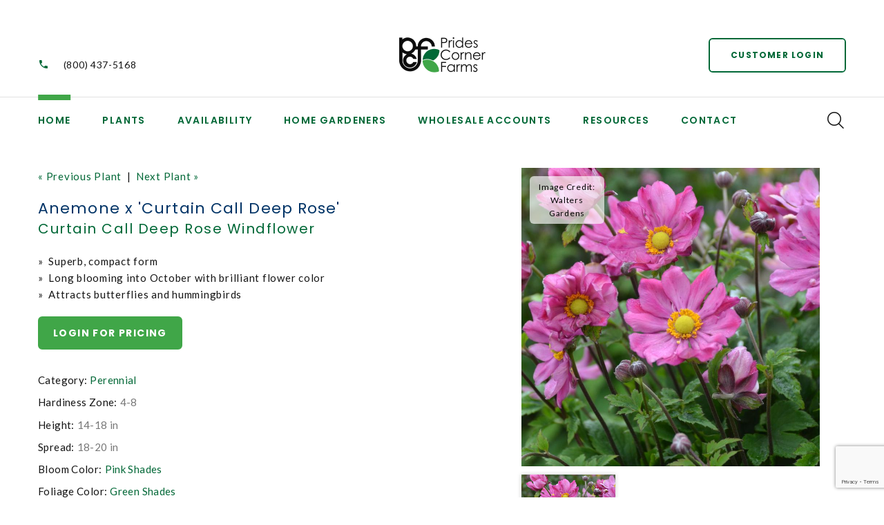

--- FILE ---
content_type: text/html;charset=UTF-8
request_url: https://pridescorner.com/plant-name/Anemone-Curtain-Call-Deep-Rose
body_size: 6551
content:





<!DOCTYPE html>
<html class="wide wow-animation" lang="en">
<head>
<title>Anemone x 'Curtain Call Deep Rose' Curtain Call Deep Rose Windflower from Prides Corner Farms</title>
<base href="https://pridescorner.com/" />
<meta name="author" content="Prides Corner Farms (https://pridescorner.com)" />
<meta name="Keywords" content="" />
<meta name="Description" content="" />
<meta charset="utf-8">
<meta name="viewport" content="width=device-width, height=device-height, initial-scale=1.0">
<meta http-equiv="X-UA-Compatible" content="IE=edge">
<link rel="stylesheet" type="text/css" href="https://fonts.googleapis.com/css?family=Poppins:300,400,500,600,700%7CLato%7CKalam:300,400,700">
<link rel="preconnect" href="https://fonts.googleapis.com">
<link rel="preconnect" href="https://fonts.googleapis.com">
<link rel="preconnect" href="https://fonts.gstatic.com" crossorigin>
<link href="https://fonts.googleapis.com/css2?family=Lato:ital,wght@0,300;0,400;0,700;0,900;1,300;1,400&display=swap" rel="stylesheet">
<link rel="stylesheet" href="css/bootstrap.css">
<link rel="stylesheet" href="css/fonts.css">
<link rel="stylesheet" href="css/style-1.css?anything=xyz" id="main-styles-link">
<link rel="stylesheet" href="/consoleAssets/css/froala.css">
<link rel="SHORTCUT ICON" type="image/gif" href="image/favicon.gif" />
<script src="https://ajax.googleapis.com/ajax/libs/jquery/1.8.2/jquery.min.js"></script>
<script src="https://www.google.com/recaptcha/api.js?render=6LcIAsUrAAAAAIBW1fq_N4xT3GfQMwI__KAAoiZ8"></script>
<script type="text/javascript">
function unhide(divID) {
var item = document.getElementById(divID);
if (item) {
item.className=(item.className=='hidden')?'unhidden':'hidden';
}
}
</script>
<script type="text/javascript">
function hide(divID) {
var item = document.getElementById(divID);
if (item) {
item.className=(item.className=='unhidden')?'hidden':'unhidden';
}
}
</script>
<style type="text/css">
#idletimeout { display:none; }
</style>
<!-- Hotjar Tracking Code for Prides Corner Farms -->
<script> (function(h,o,t,j,a,r){ h.hj=h.hj||function(){(h.hj.q=h.hj.q||[]).push(arguments)}; h._hjSettings={hjid:6387164,hjsv:6}; a=o.getElementsByTagName('head')[0]; r=o.createElement('script');r.async=1; r.src=t+h._hjSettings.hjid+j+h._hjSettings.hjsv; a.appendChild(r); })(window,document,'https://static.hotjar.com/c/hotjar-','.js?sv='); </script>
<!-- Google tag (gtag.js) -->
<script async src="https://www.googletagmanager.com/gtag/js?id=G-N8964S592G"></script> <script> window.dataLayer = window.dataLayer || []; function gtag(){dataLayer.push(arguments);} gtag('js', new Date()); gtag('config', 'G-N8964S592G'); </script>

		<link rel="stylesheet" type="text/css" href="/consoleAssets/quicksite/assets/styles.css" />

		<link rel="canonical" href="https://pridescorner.com/plant-name/Anemone-Curtain-Call-Deep-Rose" />
	</head>
<body>
<div id="idletimeout">
You will be logged off in <span><!-- countdown place holder --></span>&nbsp;seconds due to inactivity.
<a id="idletimeout-resume" href="#"><u>Click here</u> to continue your ordering session</a>.
</div>
<div class="page">
<!-- Page Header-->
<header class="section page-header">
<!-- RD Navbar-->
<div class="rd-navbar-wrap">
<nav class="rd-navbar rd-navbar-modern" data-layout="rd-navbar-fixed" data-sm-layout="rd-navbar-fixed" data-md-layout="rd-navbar-fixed" data-md-device-layout="rd-navbar-fixed" data-lg-layout="rd-navbar-static" data-lg-device-layout="rd-navbar-fixed" data-xl-layout="rd-navbar-static" data-xl-device-layout="rd-navbar-static" data-xxl-layout="rd-navbar-static" data-xxl-device-layout="rd-navbar-static" data-lg-stick-up-offset="100px" data-xl-stick-up-offset="120px" data-xxl-stick-up-offset="140px" data-lg-stick-up="true" data-xl-stick-up="true" data-xxl-stick-up="true">
<div class="rd-navbar-collapse-toggle rd-navbar-fixed-element-1" data-rd-navbar-toggle=".rd-navbar-collapse"><span></span></div>
<div class="rd-navbar-aside-outer">
<div class="rd-navbar-aside">
<div class="rd-navbar-collapse">
<div class="contacts-ruth">
<div class="unit unit-spacing-sm align-items-center">
<div class="unit-left"><span class="icon mdi mdi-phone"></span></div>
<div class="unit-body"><a href="tel:(800) 437-5168">(800) 437-5168</a></div>
</div>
</div>
<a class="button button-sm button-icon button-icon-left button-default-outline-3 button-zakaria" href="/Login">Customer Login</a>
</div>
<!-- RD Navbar Panel-->
<div class="rd-navbar-panel">
<!-- RD Navbar Toggle-->
<button class="rd-navbar-toggle" data-rd-navbar-toggle=".rd-navbar-nav-wrap"><span></span></button>
<!-- RD Navbar Brand-->
<div class="rd-navbar-brand"><a class="brand" href="https://pridescorner.com"><img class="brand-logo-dark" src="image/logo-no-tag.png" alt="Return to Prides Corner Farms Home Page" width="103" height="57" srcset="image/logo-no-tag.png 2x"/><img class="brand-logo-light" src="image/logo.png" alt="Return to Prides Corner Farms Home Page" width="103" height="57" srcset="image/logo.png 2x"/></a>
</div>
</div>
<div class="rd-navbar-button"><a class="button button-sm button-icon button-icon-left button-default-outline-3 button-zakaria" href="/Login">Customer Login</a></div>
</div>
</div>
<div class="rd-navbar-main-outer">
<div class="rd-navbar-main">
<div class="rd-navbar-nav-wrap">
<!-- RD Navbar Nav-->
<ul class="rd-navbar-nav">
<li class="rd-nav-item active"><a class="rd-nav-link" href="https://pridescorner.com">Home</a>
</li>
<li class="rd-nav-item"><a class="rd-nav-link" href="/Our-Plants">Plants</a>
<ul class="rd-menu rd-navbar-megamenu">
<li class="rd-megamenu-item rd-megamenu-item-1">
<h6 class="rd-megamenu-title"><span class="rd-megamenu-icon mdi mdi-apps"></span><span class="rd-megamenu-text">Primary Categories</span></h6>
<ul class="rd-megamenu-list">
<li class="rd-megamenu-list-item">
<a href="/Plant-Category/Annual" class="rd-megamenu-list-link"> Annuals</a>
</li>
<li class="rd-megamenu-list-item">
<a href="/Plant-Category/Edibles" class="rd-megamenu-list-link">Edibles</a>
</li>
<li class="rd-megamenu-list-item">
<a href="/Plant-Category/Fern" class="rd-megamenu-list-link">Fern</a>
</li>
<li class="rd-megamenu-list-item">
<a href="/Plant-Category/Groundcover" class="rd-megamenu-list-link">Groundcovers</a>
</li>
</ul>
</li>
<li class="rd-megamenu-item rd-megamenu-item-2">
<h6 class="rd-megamenu-title" style="color:#ffffff;">xx</h6>
<ul class="rd-megamenu-list">
<li class="rd-megamenu-list-item">
<a href="/Plant-Category/Ornamental-Grass" class="rd-megamenu-list-link">Ornamental Grass</a>
</li>
<li class="rd-megamenu-list-item">
<a href="/Plant-Category/Perennial" class="rd-megamenu-list-link">Perennial</a>
</li>
<li class="rd-megamenu-list-item">
<a href="/Plant-Category/Rose" class="rd-megamenu-list-link">Rose</a>
</li>
<li class="rd-megamenu-list-item">
<a href="/Plant-Category/Shrub" class="rd-megamenu-list-link">Shrub</a>
</li>
<li class="rd-megamenu-list-item">
<a href="/Plant-Category/Tree" class="rd-megamenu-list-link">Tree</a>
</li>
</ul>
</li>
<li class="rd-megamenu-item rd-megamenu-item-3">
<h6 class="rd-megamenu-title"><span class="rd-megamenu-icon mdi mdi-layers"></span><span class="rd-megamenu-text">Additional Categories</span></h6>
<ul class="rd-megamenu-list">
<li class="rd-megamenu-list-item">
<a href="/Plant-Category/Broad-leaf-Evergreen" class="rd-megamenu-list-link">Broad-leaf Evergreen</a>
</li>
<li class="rd-megamenu-list-item">
<a href="/Plant-Category/Conifer" class="rd-megamenu-list-link">Conifer</a>
</li>
<li class="rd-megamenu-list-item">
<a href="/Plant-Category/Evergreen" class="rd-megamenu-list-link">Evergreen</a>
</li>
<li class="rd-megamenu-list-item">
<a href="/Plant-Category/Fruit" class="rd-megamenu-list-link">Fruit</a>
</li>
</ul>
</li>
<li class="rd-megamenu-item rd-megamenu-item-4">
<h6 class="rd-megamenu-title" style="color:#ffffff;">xx</h6>
<ul class="rd-megamenu-list">
<li class="rd-megamenu-list-item">
<a href="/Plant-Category/Herb" class="rd-megamenu-list-link">Herbs</a>
</li>
<li class="rd-megamenu-list-item">
<a href="/Plant-Category/Holiday-Planters" class="rd-megamenu-list-link">Holiday</a>
</li>
<li class="rd-megamenu-list-item">
<a href="/Plant-Category/Tropical" class="rd-megamenu-list-link">Tropical</a>
</li>
<li class="rd-megamenu-list-item">
<a href="/Plant-Category/Vegetable" class="rd-megamenu-list-link">Vegetable</a>
</li>
<li class="rd-megamenu-list-item">
<a href="/Plant-Category/Vine" class="rd-megamenu-list-link">Vine</a>
</li>
</ul>
</li>
</ul>
</li>
<li class="rd-nav-item"><a class="rd-nav-link" href="Availability">Availability</a>
<!-- RD Navbar Dropdown-->
<ul class="rd-menu rd-navbar-dropdown">
<li class="rd-dropdown-item">
<a href="/Plant-Availability/Edibles" class="rd-dropdown-link">Edibles</a>
</li>
<li class="rd-dropdown-item">
<a href="/Plant-Availability/Ferns" class="rd-dropdown-link">Ferns</a>
</li>
<li class="rd-dropdown-item">
<a href="/Plant-Availability/Grasses" class="rd-dropdown-link">Grasses</a>
</li>
<li class="rd-dropdown-item">
<a href="/Plant-Availability/Groundcovers" class="rd-dropdown-link">Groundcovers</a>
</li>
<li class="rd-dropdown-item">
<a href="/Plant-Availability/Perennials" class="rd-dropdown-link">Perennials</a>
</li>
<li class="rd-dropdown-item">
<a href="/Plant-Availability/Roses" class="rd-dropdown-link">Roses</a>
</li>
<li class="rd-dropdown-item">
<a href="/Plant-Availability/Shrubs" class="rd-dropdown-link">Shrubs</a>
</li>
<li class="rd-dropdown-item">
<a href="/Plant-Availability/Trees" class="rd-dropdown-link">Trees</a>
</li>
</ul>
</li>
</li>
<li class="rd-nav-item"><a class="rd-nav-link" href="/page/Home-Gardeners">Home Gardeners</a>
<ul class="rd-menu rd-navbar-dropdown">
<li class="rd-dropdown-item">
<a href="find-a-retailer" class="rd-dropdown-link" rel="">Find a Local Garden Center</a>
</li>
<li class="rd-dropdown-item">
<a href="/plant-search" class="rd-dropdown-link" rel="">Plant Search</a>
</li>
</ul>
</li>
<li class="rd-nav-item">
<a class="rd-nav-link" href="/page/Wholesale-Accounts">Wholesale Accounts</a>
<ul class="rd-menu rd-navbar-dropdown">
<li class="rd-dropdown-item">
<a href="Wholesale-Login" class="rd-dropdown-link" rel="">Current Customer Wholesale Login</a>
</li>
<li class="rd-dropdown-item">
<a href="Account-Registration" class="rd-dropdown-link" rel="">Register for Wholesale Customer Area Access</a>
</li>
<li class="rd-dropdown-item">
<a href="page/Terms-and-Conditions" class="rd-dropdown-link" rel="">Terms and Conditions</a>
</li>
</ul>
</li>
<li class="rd-nav-item"><a class="rd-nav-link" href="/page/Resources">Resources</a>
<ul class="rd-menu rd-navbar-dropdown">
<li class="rd-dropdown-item">
<a href="https://www.pridescorner.com/page/About-Prides-Corner-Farms" class="rd-dropdown-link" rel="">About Us</a>
</li>
<li class="rd-dropdown-item">
<a href="picks-of-the-week" class="rd-dropdown-link" rel="">Current Crop Shots</a>
</li>
<li class="rd-dropdown-item">
<a href="page/Branded-Programs" class="rd-dropdown-link" rel="">Branded Programs</a>
</li>
<li class="rd-dropdown-item">
<a href="Create-Your-Own-Catalog" class="rd-dropdown-link" rel="">Catalog</a>
</li>
<li class="rd-dropdown-item">
<a href="Historical-Crop-Shots" class="rd-dropdown-link" rel="">Historical Crop Shots</a>
</li>
<li class="rd-dropdown-item">
<a href="/page/videos" class="rd-dropdown-link" rel="">Videos</a>
</li>
<li class="rd-dropdown-item">
<a href="/plant-search" class="rd-dropdown-link" rel="">Plant Search</a>
</li>
<li class="rd-dropdown-item">
<a href="https://www.pridescorner.com/faq-category/" class="rd-dropdown-link" rel="">FAQ's</a>
</li>
<li class="rd-dropdown-item">
<a href="page/LiveRoof" class="rd-dropdown-link" rel="">Live Roof</a>
</li>
<li class="rd-dropdown-item">
<a href="https://www.pridescorner.com/Photo-Gallery" class="rd-dropdown-link" rel="">Photo Gallery</a>
</li>
<li class="rd-dropdown-item">
<a href="https://www.pridescorner.com/page/Request-a-Rack-Pickup" class="rd-dropdown-link" rel="">Request a Rack Pickup</a>
</li>
<li class="rd-dropdown-item">
<a href="page/Sustainability-at-Prides-Corner" class="rd-dropdown-link" rel="">Sustainability</a>
</li>
</ul>
</li>
<li class="rd-nav-item"><a class="rd-nav-link" href="/Locations">Contact</a>
<!-- RD Navbar Dropdown-->
<ul class="rd-menu rd-navbar-dropdown">
<li class="rd-dropdown-item">
<a href="/Locations/Main-Office" class="rd-dropdown-link">Prides Corner Farms - Main Farm</a>
</li>
<li class="rd-dropdown-item">
<a href="/Locations/Lebanon-Yard" class="rd-dropdown-link">Lebanon Yard</a>
</li>
<li class="rd-dropdown-item">
<a href="/Locations/Cromwell-Yard" class="rd-dropdown-link">Cromwell Pickup Yard</a>
</li>
<li class="rd-dropdown-item">
<a href="/Locations/Ledyard-Growing-Ops" class="rd-dropdown-link">Ledyard Growing Ops</a>
</li>
<li class="rd-dropdown-item">
<a href="/Locations/Suffield-Growing-Ops" class="rd-dropdown-link">Suffield Growing Ops</a>
</li>
<li class="rd-dropdown-item"><a href="/Meet-The-Team" class="rd-dropdown-link">Management &amp; Staff</a></li>
</ul>
</li>
</ul>
</div>
<div class="rd-navbar-main-element">
<!-- RD Navbar Search-->
<div class="rd-navbar-search rd-navbar-search-2">
<button class="rd-navbar-search-toggle rd-navbar-fixed-element-3" data-rd-navbar-toggle=".rd-navbar-search" placeholder="Search our plant inventory" title="Search our plant inventory" alt="Search our plant inventory"><span></span></button>
<form class="rd-search" action="index.cfm/fuseaction/plants.kwSearchPost" method="post" name="theform" enctype="multipart/form-data" data-search-live="rd-search-results-live">
<div class="form-wrap">
<input class="rd-navbar-search-form-input form-input" id="rd-navbar-search-form-input" type="text" name="variety" autocomplete="off"/>
<label class="form-label" for="rd-navbar-search-form-input">Plant Search...</label>
<div class="rd-search-results-live" id="rd-search-results-live"></div>
<button class="rd-search-form-submit fl-bigmug-line-search74" type="submit"></button>
</div>
</form>
</div>
</div>
</div>
</div>
</nav>
</div>
</header>
<div style="width:100%;height:20px;clear:both"></div>
<!-- Single Product-->
<section class="section py-5 section-first bg-default">
<div class="container">
<div class="row row-30">
<div class="col-lg-7">
<div class="single-product">
<p>
<a href="/plant-name/Anemone-virginiana">
&laquo; Previous Plant</a>
&nbsp;|&nbsp;
<a href="/plant-name/Anemone-Curtain-Call-Pink">
Next Plant &raquo;</a>
</p>
<h3 class="text-transform-none font-weight-medium">Anemone x 'Curtain Call Deep Rose'</h3>
<h4 class="text-transform-none font-weight-medium">Curtain Call Deep Rose Windflower</h4>
<p></p>
<p>
<ul>
<li>&raquo;&nbsp;&nbsp;Superb, compact form</li>
<li>&raquo;&nbsp;&nbsp;Long blooming into October with brilliant flower color</li>
<li>&raquo;&nbsp;&nbsp;Attracts butterflies and hummingbirds</li>
</ul>
</p>
<a href="Availability-Login" class="button button-secondary button-zakaria">Login for pricing</a>
<ul class="list list-description">
<li><span>Category:</span><span><a href="/Plant-Category/Perennial">Perennial</a></span></li>
<li><span>Hardiness Zone:</span><span>4-8</span></li>
<li><span>Height:</span><span>14-18 in</span></li>
<li><span>Spread:</span><span>18-20 in</span></li>
<li><span>Bloom Color:</span><span>
<a href="/Bloom-Color/Pink-Shades">Pink Shades</a>
</span>
</li>
<li><span>Foliage Color:</span><span>
<a href="/Foliage-Color/Green-Shades">Green Shades</a>
</span>
</li>
</ul>
<p><p>This compact, dense, blooming beauty will end your gardening season with a bang as masses of dark rose, daisy-like flowers perch above a mound of deep green foliage starting in mid-August. With flower power to spare, this little beauty will stay in color into October and will thrill massed in the garden or mixed in knockout mixed fall perennial container!</p></p>
</div>
</div>
<div class="col-lg-5">
<div class="slick-vertical slick-product">
<!-- Slick Carousel-->
<div class="slick-slider carousel-parent" id="carousel-parent" data-items="1" data-swipe="true" data-child="#child-carousel" data-for="#child-carousel">
<div class="item">
<div class="caption-overlay w-25">Image Credit: Walters Gardens</div>
<div class="slick-product-figure"><img src="_ccLib/image/plants/DETA-4380.jpg" alt="Anemone x 'Curtain Call Deep Rose'" width="530" />
</div>
</div>
</div>
<div class="slick-slider child-carousel slick-nav-1" id="child-carousel" data-arrows="true" data-items="3" data-sm-items="3" data-md-items="3" data-lg-items="3" data-xl-items="3" data-xxl-items="3" data-md-vertical="true" data-for="#carousel-parent">
<div class="item">
<div class="slick-product-figure"><img src="_ccLib/image/plants/DETA-4380.jpg" alt="Anemone x 'Curtain Call Deep Rose'" width="530" />
</div>
</div>
</div>
</div>
</div>
</div>
<!-- Bootstrap tabs-->
<div class="tabs-custom tabs-horizontal tabs-line" id="tabs-1">
<!-- Nav tabs-->
<div class="nav-tabs-wrap">
<ul class="nav nav-tabs nav-tabs-1">
<li class="nav-item" role="presentation"><a class="nav-link active" href="#tabs-1-1" data-toggle="tab">Featured Characteristics</a></li>
<li class="nav-item" role="presentation"><a class="nav-link" href="#tabs-1-2" data-toggle="tab">Full Characteristic List</a></li>
<li class="nav-item" role="presentation"><a class="nav-link" href="#tabs-1-4" data-toggle="tab">Growing Tips</a></li>
</ul>
</div>
<!-- Tab panes-->
<div class="tab-content tab-content-1">
<div class="tab-pane fade show active" id="tabs-1-1">
<div class="single-product-info">
<div class="unit unit-spacing-md flex-column flex-sm-row align-items-sm-center">
<div class="unit-body">
<div class="charBlock">
<p class="char-icon"><a href="/Plant-Attributes/Cut-Flower-Foliage" style="text-decoration:none;">d</a></p>
<div style="margin-top:-6px;"><a href="/Plant-Attributes/Cut-Flower-Foliage" style="color:#000;">Cut Flower/Foliage</a></div>
</div>
<div class="charBlock">
<p class="char-icon"><a href="/Plant-Attributes/Attracts-Butterflies" style="text-decoration:none;">b</a></p>
<div style="margin-top:-6px;"><a href="/Plant-Attributes/Attracts-Butterflies" style="color:#000;">Attracts Butterflies</a></div>
</div>
<div class="charBlock">
<p class="char-icon"><a href="/Plant-Attributes/Full-Sun" style="text-decoration:none;">j</a></p>
<div style="margin-top:-6px;"><a href="/Plant-Attributes/Full-Sun" style="color:#000;">Full Sun</a></div>
</div>
<div class="charBlock">
<p class="char-icon"><a href="/Plant-Attributes/Partial-Sun" style="text-decoration:none;">p</a></p>
<div style="margin-top:-6px;"><a href="/Plant-Attributes/Partial-Sun" style="color:#000;">Partial Sun</a></div>
</div>
<div class="charBlock">
<p class="char-icon"><a href="/Plant-Attributes/Average-Water" style="text-decoration:none;">x</a></p>
<div style="margin-top:-6px;"><a href="/Plant-Attributes/Average-Water" style="color:#000;">Average Water</a></div>
</div>
<div class="charBlock">
<p class="char-icon"><a href="/Plant-Attributes/Moist--Well-Drained" style="text-decoration:none;">y</a></p>
<div style="margin-top:-6px;"><a href="/Plant-Attributes/Moist--Well-Drained" style="color:#000;">Moist, Well-Drained</a></div>
</div>
</div>
</div>
</div>
</div>
<div class="tab-pane fade" id="tabs-1-2">
<div class="single-product-info">
<div class="unit unit-spacing-md flex-column flex-sm-row align-items-sm-center">
<div class="unit-body">
<div class="row">
<div class="col-md-3 col-sm-6 mb-3">
<h5>Attributes</h5>
<!-- bullets.cfm -->
<!-- bullets.cfm -->
<table cellpadding="3" cellspacing="0" border="0">
<tr>
<td valign="top" style="padding:2px">&bull;</td>
<td class="box" width="100%" style="padding:2px"><a href='/Plant-Attributes/Border-or-Bed'>Border or Bed</a></td>
</tr>
</table>
<!-- bullets.cfm -->
<!-- bullets.cfm -->
<table cellpadding="3" cellspacing="0" border="0">
<tr>
<td valign="top" style="padding:2px">&bull;</td>
<td class="box" width="100%" style="padding:2px"><a href='/Plant-Attributes/Cut-Flower-Foliage'>Cut Flower/Foliage</a></td>
</tr>
</table>
</div>
<div class="col-md-3 col-sm-6 mb-3">
<h5>Foliage Color</h5>
<!-- bullets.cfm -->
<!-- bullets.cfm -->
<table cellpadding="3" cellspacing="0" border="0">
<tr>
<td valign="top" style="padding:2px">&bull;</td>
<td class="box" width="100%" style="padding:2px"><a href='/Plant-Attributes/Green'>Green</a></td>
</tr>
</table>
</div>
<div class="col-md-3 col-sm-6 mb-3">
<h5>Attracts Wildlife</h5>
<!-- bullets.cfm -->
<!-- bullets.cfm -->
<table cellpadding="3" cellspacing="0" border="0">
<tr>
<td valign="top" style="padding:2px">&bull;</td>
<td class="box" width="100%" style="padding:2px"><a href='/Plant-Attributes/Attracts-Butterflies'>Attracts Butterflies</a></td>
</tr>
</table>
</div>
<div class="col-md-3 col-sm-6 mb-3">
<h5>Flower Color</h5>
<!-- bullets.cfm -->
<!-- bullets.cfm -->
<table cellpadding="3" cellspacing="0" border="0">
<tr>
<td valign="top" style="padding:2px">&bull;</td>
<td class="box" width="100%" style="padding:2px"><a href='/Plant-Attributes/Pink'>Pink</a></td>
</tr>
</table>
</div>
<div class="col-md-3 col-sm-6 mb-3">
<h5>Season of Interest (Flowering)</h5>
<!-- bullets.cfm -->
<!-- bullets.cfm -->
<table cellpadding="3" cellspacing="0" border="0">
<tr>
<td valign="top" style="padding:2px">&bull;</td>
<td class="box" width="100%" style="padding:2px"><a href='/Plant-Attributes/Late-Summer'>Late Summer</a></td>
</tr>
</table>
<!-- bullets.cfm -->
<!-- bullets.cfm -->
<table cellpadding="3" cellspacing="0" border="0">
<tr>
<td valign="top" style="padding:2px">&bull;</td>
<td class="box" width="100%" style="padding:2px"><a href='/Plant-Attributes/Fall'>Fall</a></td>
</tr>
</table>
</div>
<div class="col-md-3 col-sm-6 mb-3">
<h5>Exposure</h5>
<!-- bullets.cfm -->
<!-- bullets.cfm -->
<table cellpadding="3" cellspacing="0" border="0">
<tr>
<td valign="top" style="padding:2px">&bull;</td>
<td class="box" width="100%" style="padding:2px"><a href='/Plant-Attributes/Full-Sun'>Full Sun</a></td>
</tr>
</table>
<!-- bullets.cfm -->
<!-- bullets.cfm -->
<table cellpadding="3" cellspacing="0" border="0">
<tr>
<td valign="top" style="padding:2px">&bull;</td>
<td class="box" width="100%" style="padding:2px"><a href='/Plant-Attributes/Partial-Sun'>Partial Sun</a></td>
</tr>
</table>
<!-- bullets.cfm -->
<!-- bullets.cfm -->
<table cellpadding="3" cellspacing="0" border="0">
<tr>
<td valign="top" style="padding:2px">&bull;</td>
<td class="box" width="100%" style="padding:2px"><a href='/Plant-Attributes/Partial-Shade'>Partial Shade</a></td>
</tr>
</table>
</div>
<div class="col-md-3 col-sm-6 mb-3">
<h5>Habit</h5>
<!-- bullets.cfm -->
<!-- bullets.cfm -->
<table cellpadding="3" cellspacing="0" border="0">
<tr>
<td valign="top" style="padding:2px">&bull;</td>
<td class="box" width="100%" style="padding:2px"><a href='/Plant-Attributes/Upright'>Upright</a></td>
</tr>
</table>
</div>
<div class="col-md-3 col-sm-6 mb-3">
<h5>Soil Moisture</h5>
<!-- bullets.cfm -->
<!-- bullets.cfm -->
<table cellpadding="3" cellspacing="0" border="0">
<tr>
<td valign="top" style="padding:2px">&bull;</td>
<td class="box" width="100%" style="padding:2px"><a href='/Plant-Attributes/Average-Water'>Average Water</a></td>
</tr>
</table>
<!-- bullets.cfm -->
<!-- bullets.cfm -->
<table cellpadding="3" cellspacing="0" border="0">
<tr>
<td valign="top" style="padding:2px">&bull;</td>
<td class="box" width="100%" style="padding:2px"><a href='/Plant-Attributes/Moist--Well-Drained'>Moist, Well-Drained</a></td>
</tr>
</table>
</div>
</div>
</div>
</div>
</div>
</div>
<div class="tab-pane fade" id="tabs-1-4">
<div class="single-product-info">
<div class="unit unit-spacing-md flex-column flex-sm-row align-items-sm-center">
<div class="unit-body">
<h5>Growing &amp; Maintenance Tips for Anemone x 'Curtain Call Deep Rose'</h5>
<p><p>Grows best in full sun to part shade and average, moist soil. Deer and rabbits tend to leave this plant alone. Heavily mulch in fall for the first two seasons to prevent frost heaving.</p></p>
</div>
</div>
</div>
</div>
<div id="subAnchor"></div>
</div>
</div>
</div>
</section>
<!-- Related Products-->
<section class="section section-sm section-last bg-default">
<div class="container">
<h4 class="font-weight-sbold">Great Companions for Curtain Call Deep Rose Windflower</h4>
<div class="row row-lg row-30 row-lg-50 justify-content-center">
<div class="col-sm-6 col-md-5 col-lg-3">
<!-- Product-->
<article class="product">
<div class="product-body">
<div class="product-figure">
<a href="/plant/Pulmonaria-Twinkle-Toes">
<img src="_ccLib/image/plants/THUM-4087.jpg" onerror="this.src='image/missingThumb.gif'" alt="Pulmonaria Twinkle Toes" width="144" height="190"/></a>
</div>
<h5 class="product-title">
<a href="/plant/Pulmonaria-Twinkle-Toes">Pulmonaria Twinkle Toes</a>
</h5>
<div class="product-price-wrap">
<div class="product-price">Twinkle Toes Lungwort</div>
</div>
</div>
<div class="product-button-wrap">
<div class="product-button"><a href="/plant-name/Pulmonaria-Twinkle-Toes" class="btn btn-secondary btn-md">More Info</a></div>
</div>
</article>
</div>
<div class="col-sm-6 col-md-5 col-lg-3">
<!-- Product-->
<article class="product">
<div class="product-body">
<div class="product-figure">
<a href="/plant/HEUCHERA-DOLCE--WILDBERRY">
<img src="_ccLib/image/plants/THUM-5120.jpg" onerror="this.src='image/missingThumb.gif'" alt="Heuchera hybrid Dolce® Dolce® 'Wildberry'" width="144" height="190"/></a>
</div>
<h5 class="product-title">
<a href="/plant/HEUCHERA-DOLCE--WILDBERRY">Heuchera hybrid Dolce® Dolce® 'Wildberry'</a>
</h5>
<div class="product-price-wrap">
<div class="product-price">Wildberry Coral Bells</div>
</div>
</div>
<div class="product-button-wrap">
<div class="product-button"><a href="/plant-name/HEUCHERA-DOLCE--WILDBERRY" class="btn btn-secondary btn-md">More Info</a></div>
</div>
</article>
</div>
</div>
</div>
</section>
<script type="text/javascript">
$("#subbutton").click(function() {
$('html, body').animate({
scrollTop: $("#subAnchor").offset().top
}, 2000);
});
</script>
<div style="width:100%;height:20px;clear:both"></div>
<!-- Page Footer-->
<!-- Page Footer-->
<footer class="section footer-modern">
<div class="footer-modern-body section-xl">
<div class="container">
<div class="row row-40 row-md-50 justify-content-xl-between">
<div class="col-sm-6 col-md-7 col-lg-5 wow fadeInRight" data-wow-delay=".1s">
<h5 class="footer-modern-title">More Information</h5>
<ul class="footer-modern-list footer-modern-list-2 d-sm-inline-block d-md-block">
<li><a href="Login">Login</a></li>
<li><a href="Our-Plants">Our Plants</a></li>
<li><a href="New-Introductions">New for 2026</a></li>
<li><a href="Photo-Gallery">Gallery</a></li>
<li><a href="page/About-Prides-Corner-Farms">About Us</a></li>
<li><a href="page/Resources">Resources</a></li>
<li><a href="FAQs">FAQ's</a></li>
<li><a href="Locations">Locations</a></li>
<li><a href="page/Join-Our-Team">Careers</a></li>
<li><a href="page/Privacy-Policy">Privacy Policy</a></li>
<li><a href="Contact-Us">Contact Us</a></li>
<li><a href="Our-Blog">Our Blog</a></li>
</ul>
</div>
<div class="col-sm-6 col-md-5 col-lg-4 col-xl-3 wow fadeInRight" data-wow-delay=".2s">
<h5 class="footer-modern-title">Get in touch</h5>
<ul class="contacts-creative">
<li>
<div class="unit unit-spacing-sm flex-column flex-md-row">
<div class="unit-left"><span class="icon mdi mdi-map-marker"></span></div>
<div class="unit-body"><a href="/Contact-Us">122 Waterman Road<br/>Lebanon, CT 06249</a></div>
</div>
</li>
<li>
<div class="unit unit-spacing-sm flex-column flex-md-row">
<div class="unit-left"><span class="icon mdi mdi-phone"></span></div>
<div class="unit-body"><a href="tel:+(800) 437-5168">(800) 437-5168</a></div>
</div>
</li>
<li>
<div class="unit unit-spacing-sm flex-column flex-md-row">
<div class="unit-left"><span class="icon mdi mdi-email-outline"></span></div>
<div class="unit-body"><a href="mailto:connect@pridescorner.com">connect@pridescorner.com</a></div>
</div>
</li>
</ul>
<ul class="list-inline list-social-3 list-inline-sm">
<li><a class="icon mdi mdi-facebook" href="https://www.facebook.com/pridescorner/"></a></li>
<li><a class="icon mdi mdi-instagram" href="https://www.instagram.com/pridescorner/"></a></li>
<li><a class="icon mdi mdi-pinterest" href="https://www.pinterest.com/prides_c/_created/"></a></li>
<li><a class="icon mdi mdi-youtube-play" href="https://www.youtube.com/channel/UC8zx8lc_NkPzfAr-IBFJGOA"></a></li>
</ul>
</div>
<div class="col-md-10 col-lg-3 col-xl-4 wow fadeInRight">
<div class="inset-xl-right-70">
<img src="/image/logo-no-tag.png" alt="Prides Corner Farms" width="300">
</div>
</div>
</div>
</div>
</div>
<div class="footer-modern-panel text-center">
<div class="container">
<p class="rights"><span>&copy;&nbsp; </span><span class="copyright-year"></span><span>&nbsp;</span><span>Prides Corner Farms</span><span>.&nbsp; All rights reserved.</span><span>&nbsp;</span>Site produced by <a href="https://www.clarity-connect.com">Clarity Connect, Inc</a><span>.</span></p>
</div>
</div>
</footer>
</div>
<div class="snackbars" id="form-output-global"></div>
<script src="js/core.min.js"></script>
<script src="js/script.js"></script>
<!--
Served by: upbeat-denim-maple.viviotech.us
-->
</body>
</html>








--- FILE ---
content_type: text/html; charset=utf-8
request_url: https://www.google.com/recaptcha/api2/anchor?ar=1&k=6LcIAsUrAAAAAIBW1fq_N4xT3GfQMwI__KAAoiZ8&co=aHR0cHM6Ly9wcmlkZXNjb3JuZXIuY29tOjQ0Mw..&hl=en&v=PoyoqOPhxBO7pBk68S4YbpHZ&size=invisible&anchor-ms=20000&execute-ms=30000&cb=ebypb9hky3v
body_size: 48535
content:
<!DOCTYPE HTML><html dir="ltr" lang="en"><head><meta http-equiv="Content-Type" content="text/html; charset=UTF-8">
<meta http-equiv="X-UA-Compatible" content="IE=edge">
<title>reCAPTCHA</title>
<style type="text/css">
/* cyrillic-ext */
@font-face {
  font-family: 'Roboto';
  font-style: normal;
  font-weight: 400;
  font-stretch: 100%;
  src: url(//fonts.gstatic.com/s/roboto/v48/KFO7CnqEu92Fr1ME7kSn66aGLdTylUAMa3GUBHMdazTgWw.woff2) format('woff2');
  unicode-range: U+0460-052F, U+1C80-1C8A, U+20B4, U+2DE0-2DFF, U+A640-A69F, U+FE2E-FE2F;
}
/* cyrillic */
@font-face {
  font-family: 'Roboto';
  font-style: normal;
  font-weight: 400;
  font-stretch: 100%;
  src: url(//fonts.gstatic.com/s/roboto/v48/KFO7CnqEu92Fr1ME7kSn66aGLdTylUAMa3iUBHMdazTgWw.woff2) format('woff2');
  unicode-range: U+0301, U+0400-045F, U+0490-0491, U+04B0-04B1, U+2116;
}
/* greek-ext */
@font-face {
  font-family: 'Roboto';
  font-style: normal;
  font-weight: 400;
  font-stretch: 100%;
  src: url(//fonts.gstatic.com/s/roboto/v48/KFO7CnqEu92Fr1ME7kSn66aGLdTylUAMa3CUBHMdazTgWw.woff2) format('woff2');
  unicode-range: U+1F00-1FFF;
}
/* greek */
@font-face {
  font-family: 'Roboto';
  font-style: normal;
  font-weight: 400;
  font-stretch: 100%;
  src: url(//fonts.gstatic.com/s/roboto/v48/KFO7CnqEu92Fr1ME7kSn66aGLdTylUAMa3-UBHMdazTgWw.woff2) format('woff2');
  unicode-range: U+0370-0377, U+037A-037F, U+0384-038A, U+038C, U+038E-03A1, U+03A3-03FF;
}
/* math */
@font-face {
  font-family: 'Roboto';
  font-style: normal;
  font-weight: 400;
  font-stretch: 100%;
  src: url(//fonts.gstatic.com/s/roboto/v48/KFO7CnqEu92Fr1ME7kSn66aGLdTylUAMawCUBHMdazTgWw.woff2) format('woff2');
  unicode-range: U+0302-0303, U+0305, U+0307-0308, U+0310, U+0312, U+0315, U+031A, U+0326-0327, U+032C, U+032F-0330, U+0332-0333, U+0338, U+033A, U+0346, U+034D, U+0391-03A1, U+03A3-03A9, U+03B1-03C9, U+03D1, U+03D5-03D6, U+03F0-03F1, U+03F4-03F5, U+2016-2017, U+2034-2038, U+203C, U+2040, U+2043, U+2047, U+2050, U+2057, U+205F, U+2070-2071, U+2074-208E, U+2090-209C, U+20D0-20DC, U+20E1, U+20E5-20EF, U+2100-2112, U+2114-2115, U+2117-2121, U+2123-214F, U+2190, U+2192, U+2194-21AE, U+21B0-21E5, U+21F1-21F2, U+21F4-2211, U+2213-2214, U+2216-22FF, U+2308-230B, U+2310, U+2319, U+231C-2321, U+2336-237A, U+237C, U+2395, U+239B-23B7, U+23D0, U+23DC-23E1, U+2474-2475, U+25AF, U+25B3, U+25B7, U+25BD, U+25C1, U+25CA, U+25CC, U+25FB, U+266D-266F, U+27C0-27FF, U+2900-2AFF, U+2B0E-2B11, U+2B30-2B4C, U+2BFE, U+3030, U+FF5B, U+FF5D, U+1D400-1D7FF, U+1EE00-1EEFF;
}
/* symbols */
@font-face {
  font-family: 'Roboto';
  font-style: normal;
  font-weight: 400;
  font-stretch: 100%;
  src: url(//fonts.gstatic.com/s/roboto/v48/KFO7CnqEu92Fr1ME7kSn66aGLdTylUAMaxKUBHMdazTgWw.woff2) format('woff2');
  unicode-range: U+0001-000C, U+000E-001F, U+007F-009F, U+20DD-20E0, U+20E2-20E4, U+2150-218F, U+2190, U+2192, U+2194-2199, U+21AF, U+21E6-21F0, U+21F3, U+2218-2219, U+2299, U+22C4-22C6, U+2300-243F, U+2440-244A, U+2460-24FF, U+25A0-27BF, U+2800-28FF, U+2921-2922, U+2981, U+29BF, U+29EB, U+2B00-2BFF, U+4DC0-4DFF, U+FFF9-FFFB, U+10140-1018E, U+10190-1019C, U+101A0, U+101D0-101FD, U+102E0-102FB, U+10E60-10E7E, U+1D2C0-1D2D3, U+1D2E0-1D37F, U+1F000-1F0FF, U+1F100-1F1AD, U+1F1E6-1F1FF, U+1F30D-1F30F, U+1F315, U+1F31C, U+1F31E, U+1F320-1F32C, U+1F336, U+1F378, U+1F37D, U+1F382, U+1F393-1F39F, U+1F3A7-1F3A8, U+1F3AC-1F3AF, U+1F3C2, U+1F3C4-1F3C6, U+1F3CA-1F3CE, U+1F3D4-1F3E0, U+1F3ED, U+1F3F1-1F3F3, U+1F3F5-1F3F7, U+1F408, U+1F415, U+1F41F, U+1F426, U+1F43F, U+1F441-1F442, U+1F444, U+1F446-1F449, U+1F44C-1F44E, U+1F453, U+1F46A, U+1F47D, U+1F4A3, U+1F4B0, U+1F4B3, U+1F4B9, U+1F4BB, U+1F4BF, U+1F4C8-1F4CB, U+1F4D6, U+1F4DA, U+1F4DF, U+1F4E3-1F4E6, U+1F4EA-1F4ED, U+1F4F7, U+1F4F9-1F4FB, U+1F4FD-1F4FE, U+1F503, U+1F507-1F50B, U+1F50D, U+1F512-1F513, U+1F53E-1F54A, U+1F54F-1F5FA, U+1F610, U+1F650-1F67F, U+1F687, U+1F68D, U+1F691, U+1F694, U+1F698, U+1F6AD, U+1F6B2, U+1F6B9-1F6BA, U+1F6BC, U+1F6C6-1F6CF, U+1F6D3-1F6D7, U+1F6E0-1F6EA, U+1F6F0-1F6F3, U+1F6F7-1F6FC, U+1F700-1F7FF, U+1F800-1F80B, U+1F810-1F847, U+1F850-1F859, U+1F860-1F887, U+1F890-1F8AD, U+1F8B0-1F8BB, U+1F8C0-1F8C1, U+1F900-1F90B, U+1F93B, U+1F946, U+1F984, U+1F996, U+1F9E9, U+1FA00-1FA6F, U+1FA70-1FA7C, U+1FA80-1FA89, U+1FA8F-1FAC6, U+1FACE-1FADC, U+1FADF-1FAE9, U+1FAF0-1FAF8, U+1FB00-1FBFF;
}
/* vietnamese */
@font-face {
  font-family: 'Roboto';
  font-style: normal;
  font-weight: 400;
  font-stretch: 100%;
  src: url(//fonts.gstatic.com/s/roboto/v48/KFO7CnqEu92Fr1ME7kSn66aGLdTylUAMa3OUBHMdazTgWw.woff2) format('woff2');
  unicode-range: U+0102-0103, U+0110-0111, U+0128-0129, U+0168-0169, U+01A0-01A1, U+01AF-01B0, U+0300-0301, U+0303-0304, U+0308-0309, U+0323, U+0329, U+1EA0-1EF9, U+20AB;
}
/* latin-ext */
@font-face {
  font-family: 'Roboto';
  font-style: normal;
  font-weight: 400;
  font-stretch: 100%;
  src: url(//fonts.gstatic.com/s/roboto/v48/KFO7CnqEu92Fr1ME7kSn66aGLdTylUAMa3KUBHMdazTgWw.woff2) format('woff2');
  unicode-range: U+0100-02BA, U+02BD-02C5, U+02C7-02CC, U+02CE-02D7, U+02DD-02FF, U+0304, U+0308, U+0329, U+1D00-1DBF, U+1E00-1E9F, U+1EF2-1EFF, U+2020, U+20A0-20AB, U+20AD-20C0, U+2113, U+2C60-2C7F, U+A720-A7FF;
}
/* latin */
@font-face {
  font-family: 'Roboto';
  font-style: normal;
  font-weight: 400;
  font-stretch: 100%;
  src: url(//fonts.gstatic.com/s/roboto/v48/KFO7CnqEu92Fr1ME7kSn66aGLdTylUAMa3yUBHMdazQ.woff2) format('woff2');
  unicode-range: U+0000-00FF, U+0131, U+0152-0153, U+02BB-02BC, U+02C6, U+02DA, U+02DC, U+0304, U+0308, U+0329, U+2000-206F, U+20AC, U+2122, U+2191, U+2193, U+2212, U+2215, U+FEFF, U+FFFD;
}
/* cyrillic-ext */
@font-face {
  font-family: 'Roboto';
  font-style: normal;
  font-weight: 500;
  font-stretch: 100%;
  src: url(//fonts.gstatic.com/s/roboto/v48/KFO7CnqEu92Fr1ME7kSn66aGLdTylUAMa3GUBHMdazTgWw.woff2) format('woff2');
  unicode-range: U+0460-052F, U+1C80-1C8A, U+20B4, U+2DE0-2DFF, U+A640-A69F, U+FE2E-FE2F;
}
/* cyrillic */
@font-face {
  font-family: 'Roboto';
  font-style: normal;
  font-weight: 500;
  font-stretch: 100%;
  src: url(//fonts.gstatic.com/s/roboto/v48/KFO7CnqEu92Fr1ME7kSn66aGLdTylUAMa3iUBHMdazTgWw.woff2) format('woff2');
  unicode-range: U+0301, U+0400-045F, U+0490-0491, U+04B0-04B1, U+2116;
}
/* greek-ext */
@font-face {
  font-family: 'Roboto';
  font-style: normal;
  font-weight: 500;
  font-stretch: 100%;
  src: url(//fonts.gstatic.com/s/roboto/v48/KFO7CnqEu92Fr1ME7kSn66aGLdTylUAMa3CUBHMdazTgWw.woff2) format('woff2');
  unicode-range: U+1F00-1FFF;
}
/* greek */
@font-face {
  font-family: 'Roboto';
  font-style: normal;
  font-weight: 500;
  font-stretch: 100%;
  src: url(//fonts.gstatic.com/s/roboto/v48/KFO7CnqEu92Fr1ME7kSn66aGLdTylUAMa3-UBHMdazTgWw.woff2) format('woff2');
  unicode-range: U+0370-0377, U+037A-037F, U+0384-038A, U+038C, U+038E-03A1, U+03A3-03FF;
}
/* math */
@font-face {
  font-family: 'Roboto';
  font-style: normal;
  font-weight: 500;
  font-stretch: 100%;
  src: url(//fonts.gstatic.com/s/roboto/v48/KFO7CnqEu92Fr1ME7kSn66aGLdTylUAMawCUBHMdazTgWw.woff2) format('woff2');
  unicode-range: U+0302-0303, U+0305, U+0307-0308, U+0310, U+0312, U+0315, U+031A, U+0326-0327, U+032C, U+032F-0330, U+0332-0333, U+0338, U+033A, U+0346, U+034D, U+0391-03A1, U+03A3-03A9, U+03B1-03C9, U+03D1, U+03D5-03D6, U+03F0-03F1, U+03F4-03F5, U+2016-2017, U+2034-2038, U+203C, U+2040, U+2043, U+2047, U+2050, U+2057, U+205F, U+2070-2071, U+2074-208E, U+2090-209C, U+20D0-20DC, U+20E1, U+20E5-20EF, U+2100-2112, U+2114-2115, U+2117-2121, U+2123-214F, U+2190, U+2192, U+2194-21AE, U+21B0-21E5, U+21F1-21F2, U+21F4-2211, U+2213-2214, U+2216-22FF, U+2308-230B, U+2310, U+2319, U+231C-2321, U+2336-237A, U+237C, U+2395, U+239B-23B7, U+23D0, U+23DC-23E1, U+2474-2475, U+25AF, U+25B3, U+25B7, U+25BD, U+25C1, U+25CA, U+25CC, U+25FB, U+266D-266F, U+27C0-27FF, U+2900-2AFF, U+2B0E-2B11, U+2B30-2B4C, U+2BFE, U+3030, U+FF5B, U+FF5D, U+1D400-1D7FF, U+1EE00-1EEFF;
}
/* symbols */
@font-face {
  font-family: 'Roboto';
  font-style: normal;
  font-weight: 500;
  font-stretch: 100%;
  src: url(//fonts.gstatic.com/s/roboto/v48/KFO7CnqEu92Fr1ME7kSn66aGLdTylUAMaxKUBHMdazTgWw.woff2) format('woff2');
  unicode-range: U+0001-000C, U+000E-001F, U+007F-009F, U+20DD-20E0, U+20E2-20E4, U+2150-218F, U+2190, U+2192, U+2194-2199, U+21AF, U+21E6-21F0, U+21F3, U+2218-2219, U+2299, U+22C4-22C6, U+2300-243F, U+2440-244A, U+2460-24FF, U+25A0-27BF, U+2800-28FF, U+2921-2922, U+2981, U+29BF, U+29EB, U+2B00-2BFF, U+4DC0-4DFF, U+FFF9-FFFB, U+10140-1018E, U+10190-1019C, U+101A0, U+101D0-101FD, U+102E0-102FB, U+10E60-10E7E, U+1D2C0-1D2D3, U+1D2E0-1D37F, U+1F000-1F0FF, U+1F100-1F1AD, U+1F1E6-1F1FF, U+1F30D-1F30F, U+1F315, U+1F31C, U+1F31E, U+1F320-1F32C, U+1F336, U+1F378, U+1F37D, U+1F382, U+1F393-1F39F, U+1F3A7-1F3A8, U+1F3AC-1F3AF, U+1F3C2, U+1F3C4-1F3C6, U+1F3CA-1F3CE, U+1F3D4-1F3E0, U+1F3ED, U+1F3F1-1F3F3, U+1F3F5-1F3F7, U+1F408, U+1F415, U+1F41F, U+1F426, U+1F43F, U+1F441-1F442, U+1F444, U+1F446-1F449, U+1F44C-1F44E, U+1F453, U+1F46A, U+1F47D, U+1F4A3, U+1F4B0, U+1F4B3, U+1F4B9, U+1F4BB, U+1F4BF, U+1F4C8-1F4CB, U+1F4D6, U+1F4DA, U+1F4DF, U+1F4E3-1F4E6, U+1F4EA-1F4ED, U+1F4F7, U+1F4F9-1F4FB, U+1F4FD-1F4FE, U+1F503, U+1F507-1F50B, U+1F50D, U+1F512-1F513, U+1F53E-1F54A, U+1F54F-1F5FA, U+1F610, U+1F650-1F67F, U+1F687, U+1F68D, U+1F691, U+1F694, U+1F698, U+1F6AD, U+1F6B2, U+1F6B9-1F6BA, U+1F6BC, U+1F6C6-1F6CF, U+1F6D3-1F6D7, U+1F6E0-1F6EA, U+1F6F0-1F6F3, U+1F6F7-1F6FC, U+1F700-1F7FF, U+1F800-1F80B, U+1F810-1F847, U+1F850-1F859, U+1F860-1F887, U+1F890-1F8AD, U+1F8B0-1F8BB, U+1F8C0-1F8C1, U+1F900-1F90B, U+1F93B, U+1F946, U+1F984, U+1F996, U+1F9E9, U+1FA00-1FA6F, U+1FA70-1FA7C, U+1FA80-1FA89, U+1FA8F-1FAC6, U+1FACE-1FADC, U+1FADF-1FAE9, U+1FAF0-1FAF8, U+1FB00-1FBFF;
}
/* vietnamese */
@font-face {
  font-family: 'Roboto';
  font-style: normal;
  font-weight: 500;
  font-stretch: 100%;
  src: url(//fonts.gstatic.com/s/roboto/v48/KFO7CnqEu92Fr1ME7kSn66aGLdTylUAMa3OUBHMdazTgWw.woff2) format('woff2');
  unicode-range: U+0102-0103, U+0110-0111, U+0128-0129, U+0168-0169, U+01A0-01A1, U+01AF-01B0, U+0300-0301, U+0303-0304, U+0308-0309, U+0323, U+0329, U+1EA0-1EF9, U+20AB;
}
/* latin-ext */
@font-face {
  font-family: 'Roboto';
  font-style: normal;
  font-weight: 500;
  font-stretch: 100%;
  src: url(//fonts.gstatic.com/s/roboto/v48/KFO7CnqEu92Fr1ME7kSn66aGLdTylUAMa3KUBHMdazTgWw.woff2) format('woff2');
  unicode-range: U+0100-02BA, U+02BD-02C5, U+02C7-02CC, U+02CE-02D7, U+02DD-02FF, U+0304, U+0308, U+0329, U+1D00-1DBF, U+1E00-1E9F, U+1EF2-1EFF, U+2020, U+20A0-20AB, U+20AD-20C0, U+2113, U+2C60-2C7F, U+A720-A7FF;
}
/* latin */
@font-face {
  font-family: 'Roboto';
  font-style: normal;
  font-weight: 500;
  font-stretch: 100%;
  src: url(//fonts.gstatic.com/s/roboto/v48/KFO7CnqEu92Fr1ME7kSn66aGLdTylUAMa3yUBHMdazQ.woff2) format('woff2');
  unicode-range: U+0000-00FF, U+0131, U+0152-0153, U+02BB-02BC, U+02C6, U+02DA, U+02DC, U+0304, U+0308, U+0329, U+2000-206F, U+20AC, U+2122, U+2191, U+2193, U+2212, U+2215, U+FEFF, U+FFFD;
}
/* cyrillic-ext */
@font-face {
  font-family: 'Roboto';
  font-style: normal;
  font-weight: 900;
  font-stretch: 100%;
  src: url(//fonts.gstatic.com/s/roboto/v48/KFO7CnqEu92Fr1ME7kSn66aGLdTylUAMa3GUBHMdazTgWw.woff2) format('woff2');
  unicode-range: U+0460-052F, U+1C80-1C8A, U+20B4, U+2DE0-2DFF, U+A640-A69F, U+FE2E-FE2F;
}
/* cyrillic */
@font-face {
  font-family: 'Roboto';
  font-style: normal;
  font-weight: 900;
  font-stretch: 100%;
  src: url(//fonts.gstatic.com/s/roboto/v48/KFO7CnqEu92Fr1ME7kSn66aGLdTylUAMa3iUBHMdazTgWw.woff2) format('woff2');
  unicode-range: U+0301, U+0400-045F, U+0490-0491, U+04B0-04B1, U+2116;
}
/* greek-ext */
@font-face {
  font-family: 'Roboto';
  font-style: normal;
  font-weight: 900;
  font-stretch: 100%;
  src: url(//fonts.gstatic.com/s/roboto/v48/KFO7CnqEu92Fr1ME7kSn66aGLdTylUAMa3CUBHMdazTgWw.woff2) format('woff2');
  unicode-range: U+1F00-1FFF;
}
/* greek */
@font-face {
  font-family: 'Roboto';
  font-style: normal;
  font-weight: 900;
  font-stretch: 100%;
  src: url(//fonts.gstatic.com/s/roboto/v48/KFO7CnqEu92Fr1ME7kSn66aGLdTylUAMa3-UBHMdazTgWw.woff2) format('woff2');
  unicode-range: U+0370-0377, U+037A-037F, U+0384-038A, U+038C, U+038E-03A1, U+03A3-03FF;
}
/* math */
@font-face {
  font-family: 'Roboto';
  font-style: normal;
  font-weight: 900;
  font-stretch: 100%;
  src: url(//fonts.gstatic.com/s/roboto/v48/KFO7CnqEu92Fr1ME7kSn66aGLdTylUAMawCUBHMdazTgWw.woff2) format('woff2');
  unicode-range: U+0302-0303, U+0305, U+0307-0308, U+0310, U+0312, U+0315, U+031A, U+0326-0327, U+032C, U+032F-0330, U+0332-0333, U+0338, U+033A, U+0346, U+034D, U+0391-03A1, U+03A3-03A9, U+03B1-03C9, U+03D1, U+03D5-03D6, U+03F0-03F1, U+03F4-03F5, U+2016-2017, U+2034-2038, U+203C, U+2040, U+2043, U+2047, U+2050, U+2057, U+205F, U+2070-2071, U+2074-208E, U+2090-209C, U+20D0-20DC, U+20E1, U+20E5-20EF, U+2100-2112, U+2114-2115, U+2117-2121, U+2123-214F, U+2190, U+2192, U+2194-21AE, U+21B0-21E5, U+21F1-21F2, U+21F4-2211, U+2213-2214, U+2216-22FF, U+2308-230B, U+2310, U+2319, U+231C-2321, U+2336-237A, U+237C, U+2395, U+239B-23B7, U+23D0, U+23DC-23E1, U+2474-2475, U+25AF, U+25B3, U+25B7, U+25BD, U+25C1, U+25CA, U+25CC, U+25FB, U+266D-266F, U+27C0-27FF, U+2900-2AFF, U+2B0E-2B11, U+2B30-2B4C, U+2BFE, U+3030, U+FF5B, U+FF5D, U+1D400-1D7FF, U+1EE00-1EEFF;
}
/* symbols */
@font-face {
  font-family: 'Roboto';
  font-style: normal;
  font-weight: 900;
  font-stretch: 100%;
  src: url(//fonts.gstatic.com/s/roboto/v48/KFO7CnqEu92Fr1ME7kSn66aGLdTylUAMaxKUBHMdazTgWw.woff2) format('woff2');
  unicode-range: U+0001-000C, U+000E-001F, U+007F-009F, U+20DD-20E0, U+20E2-20E4, U+2150-218F, U+2190, U+2192, U+2194-2199, U+21AF, U+21E6-21F0, U+21F3, U+2218-2219, U+2299, U+22C4-22C6, U+2300-243F, U+2440-244A, U+2460-24FF, U+25A0-27BF, U+2800-28FF, U+2921-2922, U+2981, U+29BF, U+29EB, U+2B00-2BFF, U+4DC0-4DFF, U+FFF9-FFFB, U+10140-1018E, U+10190-1019C, U+101A0, U+101D0-101FD, U+102E0-102FB, U+10E60-10E7E, U+1D2C0-1D2D3, U+1D2E0-1D37F, U+1F000-1F0FF, U+1F100-1F1AD, U+1F1E6-1F1FF, U+1F30D-1F30F, U+1F315, U+1F31C, U+1F31E, U+1F320-1F32C, U+1F336, U+1F378, U+1F37D, U+1F382, U+1F393-1F39F, U+1F3A7-1F3A8, U+1F3AC-1F3AF, U+1F3C2, U+1F3C4-1F3C6, U+1F3CA-1F3CE, U+1F3D4-1F3E0, U+1F3ED, U+1F3F1-1F3F3, U+1F3F5-1F3F7, U+1F408, U+1F415, U+1F41F, U+1F426, U+1F43F, U+1F441-1F442, U+1F444, U+1F446-1F449, U+1F44C-1F44E, U+1F453, U+1F46A, U+1F47D, U+1F4A3, U+1F4B0, U+1F4B3, U+1F4B9, U+1F4BB, U+1F4BF, U+1F4C8-1F4CB, U+1F4D6, U+1F4DA, U+1F4DF, U+1F4E3-1F4E6, U+1F4EA-1F4ED, U+1F4F7, U+1F4F9-1F4FB, U+1F4FD-1F4FE, U+1F503, U+1F507-1F50B, U+1F50D, U+1F512-1F513, U+1F53E-1F54A, U+1F54F-1F5FA, U+1F610, U+1F650-1F67F, U+1F687, U+1F68D, U+1F691, U+1F694, U+1F698, U+1F6AD, U+1F6B2, U+1F6B9-1F6BA, U+1F6BC, U+1F6C6-1F6CF, U+1F6D3-1F6D7, U+1F6E0-1F6EA, U+1F6F0-1F6F3, U+1F6F7-1F6FC, U+1F700-1F7FF, U+1F800-1F80B, U+1F810-1F847, U+1F850-1F859, U+1F860-1F887, U+1F890-1F8AD, U+1F8B0-1F8BB, U+1F8C0-1F8C1, U+1F900-1F90B, U+1F93B, U+1F946, U+1F984, U+1F996, U+1F9E9, U+1FA00-1FA6F, U+1FA70-1FA7C, U+1FA80-1FA89, U+1FA8F-1FAC6, U+1FACE-1FADC, U+1FADF-1FAE9, U+1FAF0-1FAF8, U+1FB00-1FBFF;
}
/* vietnamese */
@font-face {
  font-family: 'Roboto';
  font-style: normal;
  font-weight: 900;
  font-stretch: 100%;
  src: url(//fonts.gstatic.com/s/roboto/v48/KFO7CnqEu92Fr1ME7kSn66aGLdTylUAMa3OUBHMdazTgWw.woff2) format('woff2');
  unicode-range: U+0102-0103, U+0110-0111, U+0128-0129, U+0168-0169, U+01A0-01A1, U+01AF-01B0, U+0300-0301, U+0303-0304, U+0308-0309, U+0323, U+0329, U+1EA0-1EF9, U+20AB;
}
/* latin-ext */
@font-face {
  font-family: 'Roboto';
  font-style: normal;
  font-weight: 900;
  font-stretch: 100%;
  src: url(//fonts.gstatic.com/s/roboto/v48/KFO7CnqEu92Fr1ME7kSn66aGLdTylUAMa3KUBHMdazTgWw.woff2) format('woff2');
  unicode-range: U+0100-02BA, U+02BD-02C5, U+02C7-02CC, U+02CE-02D7, U+02DD-02FF, U+0304, U+0308, U+0329, U+1D00-1DBF, U+1E00-1E9F, U+1EF2-1EFF, U+2020, U+20A0-20AB, U+20AD-20C0, U+2113, U+2C60-2C7F, U+A720-A7FF;
}
/* latin */
@font-face {
  font-family: 'Roboto';
  font-style: normal;
  font-weight: 900;
  font-stretch: 100%;
  src: url(//fonts.gstatic.com/s/roboto/v48/KFO7CnqEu92Fr1ME7kSn66aGLdTylUAMa3yUBHMdazQ.woff2) format('woff2');
  unicode-range: U+0000-00FF, U+0131, U+0152-0153, U+02BB-02BC, U+02C6, U+02DA, U+02DC, U+0304, U+0308, U+0329, U+2000-206F, U+20AC, U+2122, U+2191, U+2193, U+2212, U+2215, U+FEFF, U+FFFD;
}

</style>
<link rel="stylesheet" type="text/css" href="https://www.gstatic.com/recaptcha/releases/PoyoqOPhxBO7pBk68S4YbpHZ/styles__ltr.css">
<script nonce="mzdLjhSErkFzs8BJWC1cdw" type="text/javascript">window['__recaptcha_api'] = 'https://www.google.com/recaptcha/api2/';</script>
<script type="text/javascript" src="https://www.gstatic.com/recaptcha/releases/PoyoqOPhxBO7pBk68S4YbpHZ/recaptcha__en.js" nonce="mzdLjhSErkFzs8BJWC1cdw">
      
    </script></head>
<body><div id="rc-anchor-alert" class="rc-anchor-alert"></div>
<input type="hidden" id="recaptcha-token" value="[base64]">
<script type="text/javascript" nonce="mzdLjhSErkFzs8BJWC1cdw">
      recaptcha.anchor.Main.init("[\x22ainput\x22,[\x22bgdata\x22,\x22\x22,\[base64]/[base64]/[base64]/[base64]/cjw8ejpyPj4+eil9Y2F0Y2gobCl7dGhyb3cgbDt9fSxIPWZ1bmN0aW9uKHcsdCx6KXtpZih3PT0xOTR8fHc9PTIwOCl0LnZbd10/dC52W3ddLmNvbmNhdCh6KTp0LnZbd109b2Yoeix0KTtlbHNle2lmKHQuYkImJnchPTMxNylyZXR1cm47dz09NjZ8fHc9PTEyMnx8dz09NDcwfHx3PT00NHx8dz09NDE2fHx3PT0zOTd8fHc9PTQyMXx8dz09Njh8fHc9PTcwfHx3PT0xODQ/[base64]/[base64]/[base64]/bmV3IGRbVl0oSlswXSk6cD09Mj9uZXcgZFtWXShKWzBdLEpbMV0pOnA9PTM/bmV3IGRbVl0oSlswXSxKWzFdLEpbMl0pOnA9PTQ/[base64]/[base64]/[base64]/[base64]\x22,\[base64]\x22,\x22MF3CsW7ChMORwpPCtkkzTzZpw77DlHDClRZXPWVCw4TDvi1hSTBcFsKdYsO0PBvDnsKibMO7w6EcdnRswoXCn8OFL8KHLjoHEsO1w7LCnTXCl0o1woPDm8OIwonCp8Olw5jCvMKrwqM+w5HCsMKhPcKswrLCvRdwwqU1TXrCkcKEw63Dm8KnKMOebV/DkcOkXyjDuFrDqsKSw6ArAcK4w5XDglrCp8K/[base64]/[base64]/DpcK/csKDw7NkATBmwpNeLMOrB8KZRMOQw4U4wqRhBsOiwohPIsKOw6w0w49lYsKTRsOqCcO+DWh/wrnCtXTDncKIwqnDi8K7RcK1QlU4HF06RERfwosfAHHDg8O2wosDGCEaw7gXCljCpcOTw6jCpWXDu8OaYsO4EsKbwpcSbsOwSik1Uk0pXgvDgQTDocKEYsKpw5DCm8K4XwfCmsK+TyrDisKMJRIwHMK4XsO/wr3DtRbDkMKuw6nDtcOwwovDo3N7NBkswo8ldAnDucKCw4YXw5k6w5wQwrXDs8KrGRs9w65Qw5zCtWjDp8ONLsOnMsOQwr7Di8K/fUA1wqk7Wn4fEsKXw5XChDLDicKawogKScKlNB0nw5jDiE7Duj/[base64]/DkcOLwrAxw4jChMKpPgHCosO9cVUaw5jCvMK1w7E5wrMCw53DkjBhwprChXwkw63CrsO9DcKpwrYdcMKGwpt1w5IfwoDDmMOXw7JsMsK4wrrCucKOw7RKwpDCk8O9w5zDlX/CuTwNHxTDoGR4cC5wCsOsXcOEw50zwpNMw6jCiA0Xwr0UwqjDuCPCi8KpwpXDhMOFJ8Ovw4N4woliMVFqDMKhw7wow7zDlcOhwq7CpF3DmMOCPSQtTcKDdzR/eFQQXVvDgClNwqXCl3dTWMKPHcOTw6LCk1HCmXM4wpAFdsOtBw4qwpd/EXLDhcK0w5JHw41GXXTDn2oFT8KYwpB7XcOYaUTCqsKcw5zDsX/DrcKfwrtSw5EzbsOdacOPw6/[base64]/wr/Cu8K7wrzDrMOFTBZCSxzDjkXCnMKHwq3DjyUYw5zCqcOmMCjCi8KFAsOnZ8OywqbDlg3CqSZ5c3HCqXISwqzCnCxndMKuDcKFZUfDl2fCp0kRbMObGsO7wp/CvHYww4TCncKRw4tXDinDqW5KHRTDqzgRwqTDhVLCgUzCoy95wqYkwoLCr0loEnEMT8KUNEY9ScOdwro1wpUUw6UrwrAnQBrDph1eGMOuWcKnw5jCncOkw6jCmk8RdcO+w5I5fsOpJH4iYG4wwq8OwrRVwpXDrMKDE8O0w7/DrcOQbhMzJHzDm8OdwrkAw4xOwqTDtDfCosKPwqNHwpfClA/CssOvNjENIlDDpcOlfjo5w4/[base64]/CrcKdIVDDicOLwqU/E8OWwp/CpCUKdsKAM1PDvQjCmsKfVTFHwq1hTGDDkQMWwqfClgXCg3Nqw5Buw5bDk0ADLcOsccOqwpAlwr9LwoZ2wobDvcK2woTCpj/DpcOLSCrDmcOsFcOqSnPDrUw0wqslfMKIw4LCscKww6hlwqkLwokfWm3DsWbCjlQLw4/[base64]/CsGvDtMOSOy/[base64]/DicKtw6DCtDFVwprCkUNtUnXCmivDvl4Nwo7ClsKqcsOBwqPClcKhwosNAkPChSfDosKqwq3Cm24fw6UcTsOnw7rCvMKsw6HCi8KJOMKCO8K5w5/DqcOlw47CmCHCrEAkwo3Ckg/Ck1paw5fCuAlBwqrDh1tAwoPCtkbDgE/[base64]/wpxywonCicO1OBAUOjDCn8OZwq/[base64]/[base64]/Dj8KxIAXDhcOCw4Ncw7s9w5LCgBoYX3HCrMKBw67CmE02UsOUw5PDjsKDbiDCo8K0w6FMD8OCw4EXacKHwpMsZcKrSyTDpcK5NMKYNl7Dj147wq0FW1HCo8KowrfDlcOOwqzDo8OGWmwUw5/Dl8Ozwpdob3bDqcK1eV3DucOJTXbDssO0w6Egc8OuRMKMwrEBSWLDiMK1wrPDgS7Cl8OCworCpXXCqMOOwpktVXlEKmsAwrbDm8OpXTLDmhM/XsOvw71GwqALw6V9DWjCv8O5O0XClMKhCcOwwrjCtx0/w6rDpmF1wqBwwp/DnirDk8OMwo96MsKJwoXDqsOEw5zCqsKcw5l0FSDDlnh4dMKpwrbCl8Oiw4fDm8KZw5DCq8KEKMKAaHPCqsOmwow+F1RQPMOJIlvCnMKHw4jCr8KvcsKxwpvCn27DksKmw7DDh0dUw6/CqsKANsO8GMOJUHpfGsKDdiZ9CjzCvXddwqpfPSV4CMOaw6/[base64]/Cg8OAdW91wo7Cs8Onwr3CmyvDtWjCh8OhwrnCkcK3w6E3wpvDvcOAw7TCi15gC8KRwqbDqMO/w503f8Oow53CnsOuwrMjF8OGFyzCsEk2wonCkcOkD2LDiAhew4FRdCtBdkTClcOUXSstw6tAwqUKVgNSYnIUw4jCtMKgwrxXwqohL2ZeQcO/AChwbsKrwo3CjcKPfsOaR8Onw5rCgsKjfcOtMMKgwpUtwpU+woHCnsKIw4gxwrZKwoLDg8KBD8KhQsKSHS3Cl8KVwrV2V2jCsMOoQ1bDoSDCtmrCv1BSQT3CrVfDmzJAeVN/bMOuOsOVw6ErHHvCqlhxBcKSLQt8wodEwrXDsMKlccOjwq7DqMOcw41kw4keM8KPKmDDkcKcTMO4w7nDpBfCkcOIw6M8AMOROTXCj8OpO2hiCMOjw6XCmyDDtcOZG1kpwpjDvVvCssOcwr/Dg8ObLxPCjcKHwrvCpHnCmH4bwqDDm8Kvwr4xw4Mrw6/CpsKvwoHCrkDDsMKrw5rDonYqw6t8w4UkwprDssOaTsOCw4g6AMKPSsK8DkzCmcKCwq1Qw7LCsTrDmy0GZk/[base64]/wrnDusOvwpfDjcOdwp3Dh3LCssOxw7NWw4oWw5vDlWrCh2vCiDtRWMKlw5NXw4zCiRDDp0fDgh8rex/[base64]/CsXrCncOlw4PDozvCi8KHw4lmwqPDjAhAClgUIkhAw6U7w6XCpj7CjwjDlWZ9w71AAHcGFTfDm8O4GMOXw7kwIy14STXDlcKEeWF4GBMaXMOPcMKqCypmdzrCrcOiW8KyaXJgYwpefywYw6/DljBxFMKiwqDCtTHDmgtbw6I4wqVJL2MDwrvCmXbCrw3DhcKJw6IYw68vfMOfw4Qdwr/CuMKNAnzDsMOKYcKlHcKUw6jDq8OJw4zDnzfDsyo6DgHCqhd6A0fCssO+w4k6wqjDlsK/w4/Dkgg0w6g1N0XCvDojwp3DrSHDik5mwqXDqFrDulbCr8KVw5koAcOxHsKdw5/DmMKTdGYZw7/Dh8OyLDAgdcOZNBTDrjgCw67DnEsNJcO6w71iTS7Cnl95w7/Ci8O7wocEwphywoLDhcKiwphyAWbCpjxHwoFsw7/Cq8OOcMK0w5jDnsKqJxx1w44MS8KlDjjDlkZZe1vCncK1dGjDi8KXw5DDpR14wrbChcOvwrkww4vCt8OLw7PCssKeKMKaVFVMUsO3w7lWbyrDo8O4wpvCvW/DnsO4w7bCosKyTm1yax3CmWfCgcKpQ3vDkDLDsSDDjsOjw4wDwr5Kw6/CtsKOwrjCn8O+THrDnMOTw4hzHF9qwq9iZ8OLFcOPe8KfwqZfw6zDgsODw7AOXcKOwpTCqhA5wp/CkMOwHsK+w7dodsO/NMKUI8KrMsOhwpvCskHDrsKfOsKEUgTCtQHDk0Urwolaw4bDm1rCnV3CqsK7eMO1STXDq8OqJ8KXSsO3OxjClsO+wrjDvwZGA8O+TsKaw6vDtgbDvsOhwr3Cj8KDRsKPw4DCvMOBwrLCrzQVRMKjesOnHCQbQ8OiSSPDnSfDk8OafMKZZsOpwr7ClsO/JSvCmsK5wrrCvhd/w5jDqGAyVMOeZyxvwrjDsU/DkcO0w7rCuMOGw64kDsOjwpDCusKiEcOmw7wdwr/CnMKHwpnDh8KnDAJlwr9xUkLDqEfClljCuiPDqG7DjsOQBCwxw7jCilzDq0QnSwXCksKiP8OjwqfCrMKTYsOVw6/[base64]/CjMK2wrcPw57CglrCmsO3wooNw7oLOxbCrH93wqPDsMOaTcKww7syw4BvR8KkW2gSwpfClirCosKEw48VUR8YaGPDp2PCtCBMwoDDpyXCo8OybWHCi8KRV2/Cr8KBCFpUwrzDp8ObwqvDkcOXIEtbd8K8w4ZMFkd8wrQneMOIKMK2w7gpJ8KpEUI/[base64]/w6TDrGbCu8Olw57DuETCvijCjw7DrTsHwq0Ow74YHsO8wqQRQQlzwo3DlCzDisOTaMOtPH7DrMO8w6/Ckmcdw7oie8Ovw4Msw6JZMsKAVMO+wplzZHQ8FMO0w7Vlf8K3w7TCpcKNDMKcF8Oswr/[base64]/[base64]/CgULCvAHDv8OWFR3DnWAJwosDLsK7wrolw7YXa8KXbMK4AxhEPx0Bwp8/w7rDh0PDpXMew43CoMOnVQU2esO1wpfCj3sGwpE8csKlworCusORwrTDrFzCq0MYcVcjccKqLsKEZMOQW8KAwoFIw51pwqUQWcOiw51yB8OEdTNNe8Onwogew5HCnCseeT0Mw61BwqzDrh5FwobDocO2YwE/WMKZMVvCphLChMKReMOzN1bDgHLCmcKJcsKYwo1rwqjCi8KmK0DCscOfTE5WwrpUbhvDrHDDtATDgVXCtUQ2w4oiw7UJw5Bjw5RrwoLDjsO4UMK4XMKjwq/CvMONwo9cX8OMISLClsKzw5XCucOUwqAcPWPCj1nCsMOROyABwp7DlcKGCR3Cv1LDsmpMw4rCvcOPZD1mcGs1wqsYw73CjBAcw599XsOQwqQ5w59Vw6vDrQtQw4hxwqrCgG9kA8K/CcOgHGrDpUBbSMOLw6Jlw5rCphxOwpJ+wrguHMKZwp9Wwq/Dk8K7wrl8YxXCokvCi8K1a2zCkMOfEl/[base64]/[base64]/w6dsw7ZEwr7Dn083eGPCl8KQG8ONw6hnwoLDsx3Cigw7w7Auwp3CmxPDr3BQBMOmAlXDkMKQHS7DtAU9f8KowpvDisKcf8KmOmdOw7lKPsKGw4bCmMKkwqfCpsK/fj88wqjCoCJwCMONw5HCmQkpDS/DgsK0wrYUw5TDtWxrAMKUwrvCpj/[base64]/[base64]/DsMO5wopWFVvDuTHCl8OWwosAw67Dk8KJeBfCm8KDw78MKsORwoXCs8OmHDkJbmvDpioGwrNUAcKye8O1wqw1wpRew7nCp8OLLcKew7tqwqjCtsOewpp+w7TCqG/DuMOtL0JuwoHCtUoiAsOnYsKLwqDCj8O+w5PDmkLCkMK6DksSw4rDoFfCjn/Dml3DtcK9wrdywpLCgcOLwpVEVw5mLMOGY2EjwrfCrTxXahR+QcOheMOwwo3DnzMywp3DhCtqw77ChsOwwrVcw67ClEnChFbClMKvTMKGBcO6w6kdwpBewofCrMOdTnBuUz3Cp8KOw7xcw5bCsCxjw7xxCsKDw6PDgcKUDcOmwqDDp8K+wpAaw7hPEmlNwrcLGyPCgX/Dp8OdMw7CqxPDs0BLKcOsw7bDp0UQwpbCsMKCCnlKw5TDi8OoQsKSAw/Dlz7CkRBSw5dSeTjCt8Oqw4gjRVHDtz7DtcOvMWDDrsKwFz0uPMKsFjBjwrnDlsO0Q3kUw7prSDg6w4sxCSbDhcKLwpcXO8OBwoXCrsOUFFbCs8Oiw6jCs0/Dv8O9w5EZw7ANBVrCi8KzB8OoXDfCs8K/MWTDkMOfwoVrWDInw6sqO3p3eMOIwopTwqDDrsOrw5V1WT3Crm8iwo1PwpAiw4gHw6w1w4jCpsO6w7ABfsKQNwHDn8KRwoJOwp3DjFzCksOnw7cIFkRowpzDuMKbw51FChNMw5XCknjCmMOZbsKHw7jCh0RTwq9OwqYEwq/DrcKcwqZvcXLClynCqhHDhsKXWMK2w5gWw4nDuMKIFCvCvz7DnmnCowHCpcK/fMK8R8KzZHnDmsKPw7PDn8OZfMKiw5TDkcOHa8OOOcK1BsKRwphBUsKdPsO8w77DjMK5wpw/w7YYwqErwoAEwq3DrsKvw67Cp8KsGD0CMiN2TkMpwp5dw7jCqcOdw5vDnF/CtsOFbS8iwpNLNWp/w4ZRbUfDuCvCjAwcwpx2w5dUwpdow68AwqHClStGacOLw4LDmg1Gwq3CpkXDncKJf8KQw5jDiMKbw7LCjMOkw67DozPCl3h6w5jCtWZaNMK+w64IwojCvQjCmsK2dcK/wrLDhMOaf8KowpRAISTDm8O2Dg95FQxrN2hYKVbDsMOKRGkpw6Rew7cpFhxDwrTDucOJRWhodcKrLVlbPwExYMKmUsONEMKGKMKQwpciwpdkwpsQwo09w5dQTBYyPVt+wqEIUgzDrcK3w4U+woTCqVLDtDzDg8Osw7XCmyrCuMK5Y8KQw54nwrvCvl8xDAcdFMK/[base64]/DjEx7FcKHw5dyw6rDssKoaMOtRz/Chw/CvQDDkj8mGsKESBnCmcKyw5BlwrIeKsK/wpXCvBHDkMONJH3CnVMQLsOoWMKwOU7CgTLDtlTDg0ViXsKSwr3CqRZTFH5xSR9GekV1w7JRKSDDpHrDnsKJw7LCmGIxKX7DrB8+Dl/[base64]/CrcOtw5tFw5TDhcKpwoDDrmJxfsKSwprDnMK7wroiAn7CqsOxw6Yfc8KYw4fCv8K+w7zDvcKHwq3DsCzDo8OWwpRNw7Y8w74eA8KKdsKmwrtoF8K1w7DCu8OFwrAdYCcVX1vDhlDCulfDrxfCkU8RTsKJb8OII8K1SxZ4woU/HSTCoQvCn8OuM8Kzw4bCk2VMw6ZcIsOARcOGwphPWsKcXcKzFxgfw44cUSBDdMO4w6DDjzLCgxdMw5LDs8KVfcOIw7jCmyjCusK6QcKlMmZyT8K4bxEPwqUxw6V9w5FXw6o/w5t8ZMO9wq00w7fDkcOZwpklwqPDnHMHbsKNesOPIcKhw7nDtlcffsKiNMKcdFvCvmLCqnLDh15wa37Cqx00w4zCk3PCoXdbccK3w4LDrcOrw7zCoQBHHMOBVhRLw7YAw5nDnw/CuMKMw7Muw5XDs8OuUMOHO8KafsK0EcOmwqMgWcO5SUwUW8OFw7HCoMO5w6bCqsKSw7rDmcOHQns7OU/Ch8KsDm5/XCQWYwFCw7rCpMKrHyrCu8KcFjLDhgQXwqk6wqjCssKBw7kFHsOLw6NVVBHCl8ONw6xyIh7Dild9w63CscO0w6rCtxDDiHvDgsKBwrIbw7N7YDMbw5HCkz/ChcKMwr9mw6nCu8ObSMOywpASwqNJwonDkHDDnMOoF3TDisOYw5PDl8OKbMKvw6Zzwr82b1EYPBR8BlrDhWx1wrAhw63DrsK9w4/DtcOtAMOuwrUUU8KhXMK+w7PCnmgMBD/[base64]/w5DDjVXDjcOPwpLDg3o9OcKKwrzDpQZfw45TZsO1wr0uJMKxEQV8w7FcRsOtDUcbw5hKw61Hw70CdRZ8OiDDi8OrXDrCqxsCw6fDq8KjwrLDrljDrTrCn8K5w415w7PDvEg3J8O5w7F9w5PDjk/CjRHDosOgwrfDmhHCq8K6woXDr3/[base64]/IxM8w4rCsE5zBS8ZX0DDgDHDkVLCrnkJwqfDlTULwpbCiCXCnMOZw6EZbFBjOsKmY23CvcK8wpQZfxTCuFxzw5nDhsKJQ8OpJwzDsg9Cw5smw5V9LMKyeMOkw7XCv8KWwqsjBX1DaF7CkQLDoTrCtsO/woQDXcKEwqPDsW89MnvDuh3Dp8KWw6XDmgQXw63CnsO3H8ObCG8+w7DCkk0BwrxgYMOswoPColHCmMKewpFvA8OYw5PCuh/DmmjDqMKFMDZFw4MME09tRcKDw6g6DgPCjcOCwp1lw4nDlMK1KDsSwq8lwqfDu8KIViJUasKvHGV4wro/wqDDuHULGcKTwqQ0EHcbJGlHGm8Ow6UZTcOuNcKwaX7CgcOKWHPDn3rCjcKzfcOMCyYKasOMw4tIMMODbF7DocO1YsOaw61cwoBuDFfDt8KBacK8FAPCnMKDw7N1w6hVw6LDlcORw6teEnMuQMK4w4soH8O1wrk1wr1Jw5BvH8KnQlHCi8OfPcK3A8O/awDChcKQwpLCtsOKHWZ6w7PCrydyAlzCnW3Dnnckw6jCpnHClC0vcmfCl0ZgwrvDucOcw4fDiiMpw5PDlsOtw5DCq39POsK2woZmwppoOcOsIB3DtMO+P8KkE1PCkcKLw4cbwowKBsOZwq3CjUIrw6rDqcOHDBvCqhc1w7ARw5vDtsO/woUwwq7CjQNXw6sQwp4jUXzCkMK8CMOtIsO4a8KEYsKWFmNnTy1dUX7Cr8Oqw4nCl1tRw6Nmw4/DssKCa8KjwpDCvBsiwr58V3rDvCfDiiQ7w7Q+CxPCsDQ2wo0Rw4pNCcKZRCBWw64IZcONNRV4w5M3w7LCvk1Jw45Kw6Izw5/Dh28PUzZqYcKzQcKPM8KCXGoJRsK5wqzCqMKiw7U+EcKaG8KTw5/CrsObKcOTw57DmnFiGcOCVnEGX8KowpArPnHDvMKPwrNTSzJAwq9OSsOiwoZYbcOJwqfDsCQzQVscw64SwoxWPW02VMO8TcKePk/[base64]/w71hwqDCn8OYwrlgwoNGwpDCrcO6HsOuXcK9b3ZOMsOZw7XDrMKMK8Kxw47DkW3Dq8KPbxPDm8O/[base64]/Dmlp0wrU3SVluw7HCmsKwawXDp8OPw6jCsU1SwpYiw7nDnw7CrcORKsKcwq3DhsKww53Cn2PDosOjwrFJMwvDkMKfwrHDvR5zw65jCR3DnidOZsOgw7HDjHt2wrhvO3/DtsK/VUxFYz4sw4LCu8OjeRnDpyJ1wrV9w6DCvcOrHsK8PsKfwroJw6BEMcKlwpbCvsKkbRTCvA7DowMKw7XCnT4NP8KBZBpMFWxGwqTCq8KLKjdUcAnDt8O2wpJJwonCiMOdIsKKXsO1wo7DkRlhNQTCsDo2w706w7LDn8O4Xidxwq/Cvnhvw73CtMK9OsODSMKvQixyw7bDsRTCknzCsmNASsK3w6BmJy8WwrwIYS7CpjwUd8KqwprCsARhw4vCtRHCvsOtwqzDrDbDu8KrHsKLw5DCvC3Dr8OtwpPCiHHCiSFBwogOwpEQInfCp8O9w7/DkMK9SsO6PCnCkcOcODtpw78IHmjDs17DhQoVHsK9NELDhn/ClcKywr/CoMKDX241wp7Di8KCwrtKw4IVw5DCtw/Dp8K8wpc6w4tJwrJZwroqY8KQCxfDkMOEwoDDgMOcNMKjw7bDjFUsV8K7QCrDsG46ZMKJPMK5w4VbXVJLwqIfwr/Cu8O3aH7DtMKiFsO9P8Ohw4PCpQIgQ8K5wpY1FH/ChGTCoxbDkcKiwoRyJkjCo8KswpzCrwZRUMO3w5vDtcKjZEPDiMOVwrAdFk1Qw6Yww4HDnMOWFcOiwo3CmsKlw78Gw6sBwpUEw4jDi8KLE8O7KHTDjMKqSGhyMGzCmApqSwnCu8KLGMO7wp9Wwox+w5Jsw5XDtcKQwq47w4DCpsKgwo1Lw6/[base64]/Dp0VBLMKMw55pwpxKw5s+wqNFe35OKMOXbsOHw6xQwqpnw7TDgcKxPsKOwpAECC8JbsKvwol9BiATRjodwrzDqcOTE8KyGMKDPizClATClcO7DcOOEWN+w7nDlMOTRcOiwrAiMMKBATDCrMKEw7vCpn7CtxxZw6fCr8Oyw5Y4fX15L8K2ARrCkjnCtAoHwrXDr8K4w4/DlSrDkgJ7HjVnR8KJwrUNOMOnw41EwrgMNsOcwpfDmMONwokFw4vDjl9HNRTCtsK5w4l8S8Olw5TDpsKLwrbCthkrwrRKbwcBflIiw4FMwpdFw4h2JcKvDcOIw6rDoWBlB8OTw4nDu8OqOlN5w6jCpFzDjlTDtgHClcK6Vyx/FcO+SsOzw4Zjw6bCpWXDkMOGw43CvMOVw55KWzdMW8ONBQbCl8O5cj0vw41DwrTDisOYw7HCosOGwqLCvBFRwr7Cu8KbwrR5wqTDpCwvwqXCosKNw6tJwrM6EsKXEcOmw6rDjl5WaAJdwqDDusKVwpnCklPDmnHDmw3Csj/Cpw/DnVsow6YUVB3CpMKewpLCksKcw4Z6NRDDjsKqw5XCpxpJYMKwwp7CjzZbw6BtG3hxwosKKUDDvFELw6USKlpXwoPCu3puwr1dDcKicwXDoHzCvMOvw5TDvsK6WMKTwr8/wrnCgcK1wrZdKsOowqfCv8KUFcKAJzLCjcOqOw/ChGppPMOQwqnDhMOYWsKqS8K3wrjCuGzDgTzDqRzCgCDCk8OGAS4ow6kww67CpsKaC3LDqFHCuDgWw4vCn8K8FsKfwrM0w7h7wozCpcO0ecOkF2TCvMKxw5HCiBHDujHDlcKKw6A1I8O0SlYEc8K0L8OeP8K1NhU/[base64]/ChmLCpRHClA3Dg8KHwonCh8K6bsODRk3Diitpwp5nQsOFw48Jw78lKMOKXTTDn8KROcK/w5zDp8KhRnAQDcKZwojCkXdUwqPCmULCm8OcY8OGUC/DlRvDtwzCosOhDl7DhxETwqxsB1h6IMOcw4NKMsKhw7PCnGbCjm/DkcKKw7DCvBtPw5HDrSAoLMOTwpTDhzLCpQ1pw4rDgFc0w7zCrMKKcMKRZMO0w6HDkG1XcXDDhlVewqZLdALCgBshwq3CisK7eVgsw4Rnw6h5w7VPw6RtJsO2RsKWw7BcwqNRWkLDryAQAcO6w7fCgCh4w4U5wp/DvMOuX8KuEcOsWxwJwoVkwoXCgsOtTsK0JXB9KcOOHiLDunfDsCXDhsKVYMKew6F2JsOaw7/CikU4wpvCgsO7TsKCwojCuy3DqGZFwocvw6ZiwqV5wqtDw7Rwb8OpQMK9wqbCvMOCAsO3ZDnCnQ9ob8OXwpLCrcO3w6ZgFsOzPcO4w7XDvsOLenkGwr3CnU/DrsOQI8OzwoDCkRrCrDcvZ8O7C3hRM8OmwqVHw6EqwovCnsOrdApJw6bCmgvDnsKhVhtbw7/DtBLClMOYwrDDl3fCiVwfNk/DoHUXVcKSwr7CjQrDmsOnIz7CqRFDeBdgRsKIeE/CgsKiwp5Iwo4Lw4xyJsK6w6bDn8OuwqrDlhjCh0tiB8KFOMODP1TCp8OyQQQHasOXXUNdM2jDicOPwpvDsHXDtsKpw5cIw5I6wps/[base64]/[base64]/w5nCq1VrbS/DgWdLUsKOwqh/CmR9E21mcE9xal/[base64]/[base64]/DosOOMMOcwo84Q3PDvwzDk1AnbMOLw7FeF8KDOT7Dg0XDsCgSw7xiFE7DqMOwwpppwr7DixrCiWxxEF5MLMK8Bhouwrg9BsO9w4d4wpVYVxtyw40Pw4rDjMOjEsOfw7bCmnHDj1kIG1jDscKMAShhw7fCgCHDiMKtwpoNDxPDgMOwFE3CqsO9PlY6cMKQLsOCwrNOTV/Ct8Oew7TDl3XCi8OfZMOcT8K6UMO/Wgt+DMKXwobDmnkPwoU8KlfDnxTDnHTCgMOfDQYywp7DiMOOwpLCpMO7w78awrQzw6Evw4Fhwr40wqzDv8Ktw6lKwrZhTWvCtcKOwpVEwrUDw5EaJMOyO8Kyw7/CmcOHw61lNVfDhsKtw6/CgVPDhsK3w7/CicOHwrsxYsOSG8KqZ8KkWsKtw7VudsKWKS1mw7bDvEgtw7dMw5rDrzzDn8KWVsO+SGTDssKJwoDClgEHwpZkLB4rwpEecsKQYcOIw5xUeQZIwoJZIAvCrVI/VsOZSzM/U8K5w5DCghlPf8KJbsOaacK7B2TDsG/DksKHwoTCqcOrw7LCoMOjU8OcwqstRMKPw4gPwoHDlw01woJFw7LDqwjCsRYzKMKXEsOgDnp0wqdZO8KkScOnXzxZMC7DizPDgGrCjTHDvMK/[base64]/DsMKbSwwfPn7Dm8Oqw4EAw4fDn8KVM0MxwrZDdsOtXMK2biPDr247w6lew5DDhcK+PMOcdQYXwrPCjGR0w5nDhMOEworCrEV0f0nCpMK+w4t8KFVNM8KpOxtxw6xhwp4rf0DDucOxKcO+wqZ/w4lkwr9/[base64]/wqTDpXt8wpXDpMK1w4cLwovDqcOiwqHCocKYWDYzwr3CmHrDp1E6wobCgMKYwpA6dcKyw6FpDsObwocDNsKHwp7Cq8KJeMOjRMKfw4jChxvDusKkw6kPQcO8OsO1XsOxw7XCv8O9B8O3SyrDjDguw5AFw7/DrMOjAsK7B8ONGMKJNF8BBijCpxLCrcKjKwgEw4Epw5HDqHddNlbCqRB3esO1FsO4w5bDvcO2wrHCqVvCqU3CiUlww7/[base64]/DhMKYD8KSw4JdasOhVsKgN8KZBEwFw4phwrl+w5dZwp3DizdpwrpSEkLCgFxgwrPDgsKOBjInSldMcxfDp8OvwrXDghB3w5Q9ECd0HGFkw60tTVQFPlkuUGnCjzxtw4TDqTLCicKZw5TCmlBODGscwqPDqHXDucO1w4Vlw5ZQw7/[base64]/wpYxIQpyBwHCt8OWwqrCjx/[base64]/SRhTwpB3w6ktacOGfxjDoWcIL8OSX1RKT8Kswq5Pw53DjsOZfRbDtzrDmTrCm8OvET/CpMOJwrjDjWPCscKwwpXDjzsLw4TCisOzYgJiw6Vvw7wNKTnDhHBtOcOVw6lqwrHDrTVqw5BTU8OoE8KjwrDCpMOCwrbCvS9/wp9vwpTDk8OswqLDuHPDm8O5KMKow6bCj3xXYW8EF1nDlsKYw5pjw5xUw7IiacK/[base64]/w709w4EaFzsUd8K3w6HDnm0dw4FmdUsJfGjCv8Kdw4dtOMOFC8OGcsOvPcKZw7LCkBYNworCrMKFBcOAw4prUMKgYUF1U1R2wqc3wrpka8K4C1DCqV8TFMOVw6zDnMKVw415MhfDmcOrEWFMJ8KuwozCvsKvw5zDg8OHwo/[base64]/LUfChm3CrRM5YTHCgsOKwqltw5BHwrh8wq52XinCin/Do8ORYcOXOcKfQBIFwpfCmVkJw7/[base64]/CtcOQJ0E8NMOow7tsbRxpLGTCtMOrWH0JLz3Dgn41w53DtBhVwqvDmT3DjyBGw5/[base64]/CpS9mOMKFw6HCsH8Iw6TDmcOjNcO7w6jCkMOHVFhlw5bCkgUuwqjClMKrcXYTSMOySCLDm8OBwpbDlxhBMsKNKn/DuMKmewgoXcOjeGhDw4/CgmUQw7o3KX3DsMKRwqbDu8OFw4vDt8O8UcOEw4HCr8KaccOQw7/[base64]/w51CKMOBw7tAfcOuwqnCj8KTw6PDosKRw51vw40kd8OdwpAow6bCimVeG8KLwrPCtwJjw6rCosOHAlRMw7hSw6PCpMK8wotKJ8KIwrQDwoTDnsOcDsKSO8Ogw5Q1KhzCosO7w41WfgzDhWDDshQUw53DsVAcwp/DgMOIPcOaVWI6woTDoMOyPkfDu8KCF2TDjlPDvTLDrwMVXcOTRsK+RMODwpdcw7YIwrTDuMK3wrLCmRrChMO1wrQ1w4nDgxvDu1lVKTd/An7CvcKCwoYOJcOGwpoTwowTwoAZX8K1w7PCgMOHNzJTDcOXwpJFw5LCsXtxb8OPGVLCn8ODa8KcIMOCwolUwopCAcOdJcKpTsOQwprDpsOyw4LCkMOseizCnMOIw4Ymw7rDswpbwrsrw6jDuwMow47DukJUw5/Dq8KfBFcUHMO+wrV3C0zCsHLDusKWw6I7wrnDpwTDqsKZw5NUYjkXw4Qew6bCg8OqecKAw5DCt8Kkwq4ww4vCisKAwrcIGcKswrsMw67CqAgMHykow4rDnyMUwq3Ci8KHI8KUwohUUMKJUMOkwpxVw6DDo8Ojwq/Dqw/[base64]/CmB/[base64]/ChMOmTgTCrzDDlmUHTMONwq/[base64]/CrMO3w6TCssOzw6MAIMOuPUTCozNOwrs+w7VMOMKALgMqNyLCicK6dS1EGF9ewq8+woLCpmXCoW1hwrQPM8OOd8OPwpxKVMOHEWFFw5vClMKxUMORwq/Dolt2NsKkw4vCtMOJcCnDiMO0ccO4w4TDscK0YsO0TsOSwojDu2sbw5YWwpvDs2dGUcOCUBJEwq/CsiHCrMOhQ8O5e8K6w7nCucOdSsK3wonDgsOpwqdseVUTwrLClMK0wrRrYcOCb8KqwpZXWcKQwr5Pw6/Cj8ORecKXw5bCssK8XCXCmlzDmcKKw6jDrsKzSVEjFsOoBMK4wqMswrNjA0c/[base64]/DqsOma8OQwprCrzh0wpIxKMKWMhBcSsK9w6YKwpDCkngHVMOWJRxlwpjDlcKMwoLCqMKaw4LCucKGw4sEKsOmwrVpwrTCicKzOEpSw7vDmMODw7jCrsKsQ8OUw7ISHg1/w4Ilw7lgHk8jw7kGHcOQwrwiAkDDvA1vFkjCv8KCw6DDuMOAw7obCUvCtDXCth7DqsKENhbCnhzCm8O6w7pFwo/DsMK7WMOdwoUUAARQwofDl8KLVEh7B8O4fMOzA27ClMODw49CKcKhOiALwqnCkMKtVcKFw5rCr0LCpnYNRSo8bVHDmsKHwobCs0ctQ8OhEcOLw7XDrMOQc8OLw7ciEMOiwrc8wrB2wpHCpMKrKMKMwo/ChcKfHMOew7fDrcKvw5nDuGvDkDJCw5lRMMKMwrnCjsOSR8Kyw7bCv8O3OB0mw7nDg8OfDcKRUsKhwp4qFMOKNMKRw7dAX8K+eDZew5zCqMO1BC1QVsKswofDsiwNTj7CrsOGH8OWaVk3dmTDpcK4ARtgblAxDsOgRV3DmMOSf8KRKMO/wojCh8OCRRjCh2ZXw5zDgcOQwqfCi8OrZQrDhnDDn8OIwro6dSPCrMOfw67Cn8K7E8KCw70LCGPDpVtqFx/Dg8OCSQXDgHPDuj93wrVbSz/Ct3Qqw6zDtBM0w7TCoMO5w4bCpE3DmMKDw6tXwoLDmMOVw506wp1Qwq7ChzTCu8OcYkM7U8OXTy8GR8OPwrXDg8KHw4rCpMK+w6vCvMKNaT3DgcKUwoHDl8OKH3Rww6hSFVV4EcOFb8OwA8Ktw64Lw7N/RgkCw6TDr2l7wrRxw4PDoRg7wr/CvMOnw7rClRoZLQAjIjPCk8OPLAYRwqQtScOuw4pEC8OBK8OAwrPDih/DmsKSw7zCuxsqwoLDiVfDjcKzP8Kgw7PCsjlfwplbTcOOw6RgI3HDulBbPMKVwo3DjMOuwo/CoDgrw7sfYRbCui3CmkLChcOUeggbw4bDvsOCwr3DuMKRwp3Ck8OTLRLCv8KDw77DtGVWwo3Ci3nDosOre8KFwqTCh8KrexPDkEPCpMOiEcK6wr7CgEZLw6TDucOSw71uRcKnPUHDsMKYb1hpw67CmwVKZcOuwoNUTsKJw6VawrUnw4YGwqwZKcKRw4fCrsOMwr/DvsK/cx7DlDnCjmrCg1EWwrfCqic5b8KZw5pqUMKnEzs/WDBXVMO/wonDisKww73CtcKpdMOAFGUcB8KHe21NwpTDgsOww7LCtcO9w74lw7hDNMO9wprDnkPDqkATwrt2w4pNwqnCk14aKWQ7wp1Xw4DDtMKAL2YQdMO0w60/HEh3wpRlw5cgDFEewqbDtEnCrWoeR8OMRUfCqcO3FktmdGnDjsOWwoPCvQIId8O8w7jDtDR+TwrDhwzDpywuwr9mccK9wozCjcOIH3okwpHCj2LCtkBiwpkwwoHCkUgXPSo+wobDg8K+AMKgUQnClXHCicKFwp/DtWAaQsKwd2nClg7CrsOLwopLahfCscK0QxsMASXDlcOqwoBvw6rDrsOPw7LDt8Obwq3CvgvCuW0pDVtIw6rCg8OVFj3Dp8OEwpJnwrHDqMOuwqLCqsOuw4/Ck8OrwpPCpcK3CsO4NcK1wo7Cr1Rlw5bCujApdMOxNA18PcO0w4cWwrphw4/Dm8OVOBlgwrUQNcORwpB/[base64]/CsmDDgDtbw4JVwrHDksKKw6TCu8K9w4bDjltpSsKtUXIGVhrDj14uwqTDgXbCkxHCjcOYwoQxw48kbsOFJ8OIX8O/w4RrSU3DmMKuw6MIXsOuRUPClsKcwp/Co8OjDCPDpTEYacO4w6HCv3zDvGrDmxrDscKzLcO9wohdNsKDLis3McOSw4bCrcKHwoBwVn7DlMKww5LCvWXDvDDDj0UJBMO/[base64]/DjkdkwqnDmhbCqQRdwrzChMKDEibDphfCncO4NEfDjH/Cl8OjLcOAdsKUw7jDjsKlwrgnw5rCuMOVSwTCuWTCiWHCiRJ5wobDghUnE0E3NsKSbMKdwovDlMK8MMO4w4AGDsO8wpDDjsKow7bCgcKOw4bCk2LCigjCuBR5Jl/[base64]/w5vCo2zDuH7DqwvDv2g2w4taTcKGeU/DgR0AWV4ES8KowqHCm0Bnwp/[base64]/w4/DgcK6K8OowpIWZwUYYy7CvD7CssOODcOVU1vCtUp9NsKEwo5Lw5BhwoLCnMOnwpfCjMK2EMOHRjXDscOHw5PCg3J6wqkUacKtwrx/[base64]/worDpcKEcMOpUMKPb8OFA8OXw5XDlGlPw7ttw4AowpvCkXzDi1vDhijDgmfChSLCgDpbWFonw4fCqE7Do8O0FjsQNB/DgcKARQXDiQvDhVTCmcKLw4/CsMK/[base64]/wpNNw7LCuBMfw4zCogLDgU7DuTZca8OcwqN+w50MUsOzwoLDpcKAThXConAmWl/[base64]/Cl8Ohw78mw7LCgjrCgzVHwr3CgFpfNjscwqp1w4nDjMOnw7h1woR8UsKPcmczfi5aLF/CjcKDw4JBwrQxw7zDusOTFsKHLMKYRE3DuFzDrMOrSx8ROXpcw5gQAHzDusK8R8K9wo/DoVfCnsKFwrXCksKvwpbDunvCtMKxXk7CmMKuwqTDs8K4w7fDlMO3MjfCqy3DusOkwpPCucOvbcKqw6jDq04cCA04e8K1U0V7TsOtP8KzVxh1w4A\\u003d\x22],null,[\x22conf\x22,null,\x226LcIAsUrAAAAAIBW1fq_N4xT3GfQMwI__KAAoiZ8\x22,0,null,null,null,1,[21,125,63,73,95,87,41,43,42,83,102,105,109,121],[1017145,942],0,null,null,null,null,0,null,0,null,700,1,null,0,\[base64]/76lBhnEnQkZnOKMAhnM8xEZ\x22,0,0,null,null,1,null,0,0,null,null,null,0],\x22https://pridescorner.com:443\x22,null,[3,1,1],null,null,null,1,3600,[\x22https://www.google.com/intl/en/policies/privacy/\x22,\x22https://www.google.com/intl/en/policies/terms/\x22],\x22l/NwwX+9dt1Fl1jslFWn5A3DKZZWS4r5eD7wJu1MgFM\\u003d\x22,1,0,null,1,1768725493648,0,0,[184,150,133,124,81],null,[102,124],\x22RC-j928FKI2GXVKJQ\x22,null,null,null,null,null,\x220dAFcWeA6KWUJ1gMAUFY_y3ve_dEKGlboQ7HFJ-tzsZ_4KNC6Yxm0kazOceo_zuqITJF0VwKscALQLWXAXotHwoRcwTEFidOwgrQ\x22,1768808293505]");
    </script></body></html>

--- FILE ---
content_type: text/css
request_url: https://pridescorner.com/css/style-1.css?anything=xyz
body_size: 53906
content:
@charset "UTF-8";
/*
* Trunk version 2.0.1
*/
/*
* Contexts
*/

/*
adding font nuevaStd to CSS
*/

/*
@font-face {
    font-family: 'WeezerFont';
    src: url('../fonts/WeezerFont.ttf') format('woff2'),
        url('../fonts/WeezerFont.woff') format('woff');
    font-weight: normal;
    font-style: normal;
    font-display: swap;
} */

	#availabilityQuickLink {
		display:none;
	}

	#availabilityQuickLinkMobile {
		display:block;
	}

	@media (min-width: 600px) {
	
		#availabilityQuickLink {
			display:block;
		}

		#availabilityQuickLinkMobile {
			display:none;
		}

	}


	#cartContents {
		margin: 34px 0px 8px 0px;
		width:265px;
		text-align:left;
		border:2px solid #d2d3d4;
		position:absolute;
		top: 120px;
		right: 150px;
		z-index:3333;
		background-color:#ffffff;
		min-height:230px;
		
		-moz-border-radius: 10px;
		-webkit-border-radius: 10px;
		border-radius: 10px;
	}	
	

div#cartItemAdded,
div#allocationItemAdded,
div#prebookItemAdded {
	margin: 0px 0px 8px 0px;
	width:265px;
	text-align:left;
	border:2px solid #d2d3d4;
	border-width:0px 2px 2px 2px;
	position:fixed;
	top: 0px;
	right: 40px;
	z-index:3333;
	background-color:#ffffff;
	min-height:230px;
	
	-moz-border-radius: 0px 0px 10px 10px;
	-webkit-border-radius: 0px 0px 10px 10px;
	border-radius: 0px 0px 10px 10px;
}

.context-dark, .bg-gray-700, .bg-gray-3, .bg-brown-1, .bg-primary,
.context-dark h1,
.bg-gray-700 h1,
.bg-gray-3 h1,
.bg-brown-1 h1,
.bg-primary h1, .context-dark h2, .bg-gray-700 h2, .bg-gray-3 h2, .bg-brown-1 h2, .bg-primary h2, .context-dark h3, .bg-gray-700 h3, .bg-gray-3 h3, .bg-brown-1 h3, .bg-primary h3, .context-dark h4, .bg-gray-700 h4, .bg-gray-3 h4, .bg-brown-1 h4, .bg-primary h4, .context-dark h5, .bg-gray-700 h5, .bg-gray-3 h5, .bg-brown-1 h5, .bg-primary h5, .context-dark h6, .bg-gray-700 h6, .bg-gray-3 h6, .bg-brown-1 h6, .bg-primary h6, .context-dark [class^='heading-'], .bg-gray-700 [class^='heading-'], .bg-gray-3 [class^='heading-'], .bg-brown-1 [class^='heading-'], .bg-primary [class^='heading-'] {
	color: #ffffff;
}

.context-dark .form-validation, .bg-gray-700 .form-validation, .bg-gray-3 .form-validation, .bg-brown-1 .form-validation, .bg-primary .form-validation,
.context-dark .form-input,
.bg-gray-700 .form-input,
.bg-gray-3 .form-input,
.bg-brown-1 .form-input,
.bg-primary .form-input,
.context-dark .form-label,
.bg-gray-700 .form-label,
.bg-gray-3 .form-label,
.bg-brown-1 .form-label,
.bg-primary .form-label {
	color: #ffffff;
}

.context-dark p.rights, .bg-gray-700 p.rights, .bg-gray-3 p.rights, .bg-brown-1 p.rights, .bg-primary p.rights {
	color: #ffffff;
}

.context-dark p.rights a:hover, .bg-gray-700 p.rights a:hover, .bg-gray-3 p.rights a:hover, .bg-brown-1 p.rights a:hover, .bg-primary p.rights a:hover {
	color: #f49b4d;
}

.context-dark .rd-navbar-static .rd-nav-item, .bg-gray-700 .rd-navbar-static .rd-nav-item, .bg-gray-3 .rd-navbar-static .rd-nav-item, .bg-brown-1 .rd-navbar-static .rd-nav-item, .bg-primary .rd-navbar-static .rd-nav-item {
	display: inline-block;
}

.context-dark .rd-navbar-static .rd-nav-item.focus .rd-nav-link, .bg-gray-700 .rd-navbar-static .rd-nav-item.focus .rd-nav-link, .bg-gray-3 .rd-navbar-static .rd-nav-item.focus .rd-nav-link, .bg-brown-1 .rd-navbar-static .rd-nav-item.focus .rd-nav-link, .bg-primary .rd-navbar-static .rd-nav-item.focus .rd-nav-link, .context-dark .rd-navbar-static .rd-nav-item.opened .rd-nav-link, .bg-gray-700 .rd-navbar-static .rd-nav-item.opened .rd-nav-link, .bg-gray-3 .rd-navbar-static .rd-nav-item.opened .rd-nav-link, .bg-brown-1 .rd-navbar-static .rd-nav-item.opened .rd-nav-link, .bg-primary .rd-navbar-static .rd-nav-item.opened .rd-nav-link {
	color: #f49b4d;
}

.context-dark .rd-navbar-static .rd-nav-item.active .rd-nav-link, .bg-gray-700 .rd-navbar-static .rd-nav-item.active .rd-nav-link, .bg-gray-3 .rd-navbar-static .rd-nav-item.active .rd-nav-link, .bg-brown-1 .rd-navbar-static .rd-nav-item.active .rd-nav-link, .bg-primary .rd-navbar-static .rd-nav-item.active .rd-nav-link {
	color: #f49b4d;
}

.context-dark .rd-navbar-static .rd-nav-link, .bg-gray-700 .rd-navbar-static .rd-nav-link, .bg-gray-3 .rd-navbar-static .rd-nav-link, .bg-brown-1 .rd-navbar-static .rd-nav-link, .bg-primary .rd-navbar-static .rd-nav-link {
	color: inherit;
}

.context-dark .rd-navbar-static .rd-navbar-search-toggle, .bg-gray-700 .rd-navbar-static .rd-navbar-search-toggle, .bg-gray-3 .rd-navbar-static .rd-navbar-search-toggle, .bg-brown-1 .rd-navbar-static .rd-navbar-search-toggle, .bg-primary .rd-navbar-static .rd-navbar-search-toggle {
	color: inherit;
}

.context-dark .rd-navbar-static .rd-navbar-search-toggle:hover, .bg-gray-700 .rd-navbar-static .rd-navbar-search-toggle:hover, .bg-gray-3 .rd-navbar-static .rd-navbar-search-toggle:hover, .bg-brown-1 .rd-navbar-static .rd-navbar-search-toggle:hover, .bg-primary .rd-navbar-static .rd-navbar-search-toggle:hover {
	color: #f49b4d;
}

.context-dark .rd-navbar-static .rd-navbar-basket, .bg-gray-700 .rd-navbar-static .rd-navbar-basket, .bg-gray-3 .rd-navbar-static .rd-navbar-basket, .bg-brown-1 .rd-navbar-static .rd-navbar-basket, .bg-primary .rd-navbar-static .rd-navbar-basket {
	color: inherit;
}

.context-dark .rd-navbar-static .rd-navbar-basket:hover, .bg-gray-700 .rd-navbar-static .rd-navbar-basket:hover, .bg-gray-3 .rd-navbar-static .rd-navbar-basket:hover, .bg-brown-1 .rd-navbar-static .rd-navbar-basket:hover, .bg-primary .rd-navbar-static .rd-navbar-basket:hover {
	color: #f49b4d;
}

.context-dark .rd-navbar-fixed .brand .brand-logo-dark, .bg-gray-700 .rd-navbar-fixed .brand .brand-logo-dark, .bg-gray-3 .rd-navbar-fixed .brand .brand-logo-dark, .bg-brown-1 .rd-navbar-fixed .brand .brand-logo-dark, .bg-primary .rd-navbar-fixed .brand .brand-logo-dark {
	display: block;
}

.context-dark .rd-navbar-fixed .brand .brand-logo-light, .bg-gray-700 .rd-navbar-fixed .brand .brand-logo-light, .bg-gray-3 .rd-navbar-fixed .brand .brand-logo-light, .bg-brown-1 .rd-navbar-fixed .brand .brand-logo-light, .bg-primary .rd-navbar-fixed .brand .brand-logo-light {
	display: none;
}

.context-dark .rd-navbar-fixed .form-validation, .bg-gray-700 .rd-navbar-fixed .form-validation, .bg-gray-3 .rd-navbar-fixed .form-validation, .bg-brown-1 .rd-navbar-fixed .form-validation, .bg-primary .rd-navbar-fixed .form-validation,
.context-dark .rd-navbar-fixed .form-input,
.bg-gray-700 .rd-navbar-fixed .form-input,
.bg-gray-3 .rd-navbar-fixed .form-input,
.bg-brown-1 .rd-navbar-fixed .form-input,
.bg-primary .rd-navbar-fixed .form-input,
.context-dark .rd-navbar-fixed .form-label,
.bg-gray-700 .rd-navbar-fixed .form-label,
.bg-gray-3 .rd-navbar-fixed .form-label,
.bg-brown-1 .rd-navbar-fixed .form-label,
.bg-primary .rd-navbar-fixed .form-label {
	color: #151515;
}

.context-dark .rd-navbar-fixed .contacts-classic, .bg-gray-700 .rd-navbar-fixed .contacts-classic, .bg-gray-3 .rd-navbar-fixed .contacts-classic, .bg-brown-1 .rd-navbar-fixed .contacts-classic, .bg-primary .rd-navbar-fixed .contacts-classic {
	color: #151515;
}

.context-dark .rd-navbar-fixed .contacts-classic a, .bg-gray-700 .rd-navbar-fixed .contacts-classic a, .bg-gray-3 .rd-navbar-fixed .contacts-classic a, .bg-brown-1 .rd-navbar-fixed .contacts-classic a, .bg-primary .rd-navbar-fixed .contacts-classic a, .context-dark .rd-navbar-fixed .contacts-classic a:active, .bg-gray-700 .rd-navbar-fixed .contacts-classic a:active, .bg-gray-3 .rd-navbar-fixed .contacts-classic a:active, .bg-brown-1 .rd-navbar-fixed .contacts-classic a:active, .bg-primary .rd-navbar-fixed .contacts-classic a:active, .context-dark .rd-navbar-fixed .contacts-classic a:focus, .bg-gray-700 .rd-navbar-fixed .contacts-classic a:focus, .bg-gray-3 .rd-navbar-fixed .contacts-classic a:focus, .bg-brown-1 .rd-navbar-fixed .contacts-classic a:focus, .bg-primary .rd-navbar-fixed .contacts-classic a:focus {
	color: #777777;
}

.context-dark .rd-navbar-fixed .contacts-classic a:hover, .bg-gray-700 .rd-navbar-fixed .contacts-classic a:hover, .bg-gray-3 .rd-navbar-fixed .contacts-classic a:hover, .bg-brown-1 .rd-navbar-fixed .contacts-classic a:hover, .bg-primary .rd-navbar-fixed .contacts-classic a:hover {
	color: #016837;
}

.bg-primary {
	background-color: #ececec !important;
	color:#000;
	border-radius:10px;
	padding-top:15px;
	padding-bottom:15px;
	margin:12px 0px;
}

.context-dark .rd-navbar-fixed.rd-navbar-logo-mobile .brand-logo-dark, .bg-gray-700 .rd-navbar-fixed.rd-navbar-logo-mobile .brand-logo-dark, .bg-gray-3 .rd-navbar-fixed.rd-navbar-logo-mobile .brand-logo-dark, .bg-brown-1 .rd-navbar-fixed.rd-navbar-logo-mobile .brand-logo-dark, .bg-primary .rd-navbar-fixed.rd-navbar-logo-mobile .brand-logo-dark,
.context-dark .rd-navbar-fixed.rd-navbar-logo-mobile .brand-logo-light,
.bg-gray-700 .rd-navbar-fixed.rd-navbar-logo-mobile .brand-logo-light,
.bg-gray-3 .rd-navbar-fixed.rd-navbar-logo-mobile .brand-logo-light,
.bg-brown-1 .rd-navbar-fixed.rd-navbar-logo-mobile .brand-logo-light,
.bg-primary .rd-navbar-fixed.rd-navbar-logo-mobile .brand-logo-light {
	display: none;
}

.context-dark .rd-navbar-creative-2.rd-navbar-static .rd-navbar-basket span, .bg-gray-700 .rd-navbar-creative-2.rd-navbar-static .rd-navbar-basket span, .bg-gray-3 .rd-navbar-creative-2.rd-navbar-static .rd-navbar-basket span, .bg-brown-1 .rd-navbar-creative-2.rd-navbar-static .rd-navbar-basket span, .bg-primary .rd-navbar-creative-2.rd-navbar-static .rd-navbar-basket span {
	color: inherit;
}

.context-dark .rd-navbar-creative-2.rd-navbar-static .select-inline .select2-choice, .bg-gray-700 .rd-navbar-creative-2.rd-navbar-static .select-inline .select2-choice, .bg-gray-3 .rd-navbar-creative-2.rd-navbar-static .select-inline .select2-choice, .bg-brown-1 .rd-navbar-creative-2.rd-navbar-static .select-inline .select2-choice, .bg-primary .rd-navbar-creative-2.rd-navbar-static .select-inline .select2-choice {
	color: #151515;
	background: #ffffff;
}

.context-dark .rd-navbar-creative-2.rd-navbar-static .contacts-classic-title, .bg-gray-700 .rd-navbar-creative-2.rd-navbar-static .contacts-classic-title, .bg-gray-3 .rd-navbar-creative-2.rd-navbar-static .contacts-classic-title, .bg-brown-1 .rd-navbar-creative-2.rd-navbar-static .contacts-classic-title, .bg-primary .rd-navbar-creative-2.rd-navbar-static .contacts-classic-title {
	color: inherit;
}

a:focus,
button:focus {
	outline: none !important;
}

button::-moz-focus-inner {
	border: 0;
}

*:focus {
	outline: none;
}

blockquote {
	padding: 0;
	margin: 0;
}

input,
button,
select,
textarea {
	outline: none;
}

label {
	margin-bottom: 0;
}

p {
	margin: 0 0 20px 0;
}

ul,
ol {
	list-style: none;
	padding: 0;
	margin: 0;
}

ul li,
ol li {
	display: block;
}

dl {
	margin: 0;
}

dt,
dd {
	line-height: inherit;
}

dt {
	font-weight: inherit;
}

dd {
	margin-bottom: 0;
}

cite {
	font-style: normal;
}

form {
	margin-bottom: 0;
}

blockquote {
	padding-left: 0;
	border-left: 0;
}

address {
	margin-top: 0;
	margin-bottom: 0;
}

figure {
	margin-bottom: 0;
}

html p a:hover {
	text-decoration: underline;
}

/*
* Typography
*/
body {
	text-align: center;
	font-size: 13px;
	line-height: 1.6;
	font-weight: 400;
	letter-spacing: .05em;
	font-family: "Lato", -apple-system, BlinkMacSystemFont, "Segoe UI", Roboto, "Helvetica Neue", Arial, sans-serif;
	color: #777777;
	background-color: #ffffff;
	-webkit-text-size-adjust: none;
	-webkit-font-smoothing: subpixel-antialiased;
}

@media (min-width: 768px) {
	body {
		font-size: 15px;
	}
}

h1, h2, h3, h4, h5, h6, [class^='heading-'] {
	margin-top: 0;
	margin-bottom: 0;
	font-weight: 600;
	font-family: "Poppins", -apple-system, BlinkMacSystemFont, "Segoe UI", Roboto, "Helvetica Neue", Arial, sans-serif;
	letter-spacing: .05em;
	/*text-transform: uppercase;*/
	color: #003366;
}

h4, [class^='heading-'] {
color: #016837;
font-size: 60px;
font-weight: 700;
}


h1 a, h2 a, h3 a, h4 a, h5 a, h6 a, [class^='heading-'] a {
	color: inherit;
}

h1 a:hover, h2 a:hover, h3 a:hover, h4 a:hover, h5 a:hover, h6 a:hover, [class^='heading-'] a:hover {
	color: #016837;
}

h1,
.heading-1 {
	font-size: 32px;
	line-height: 1.1;
}

@media (min-width: 768px) {
	h1,
	.heading-1 {
		font-size: 32px;
	}
}

@media (min-width: 992px) {
	h1,
	.heading-1 {
		font-size: 32px;
	}
}

@media (min-width: 1200px) {
	h1,
	.heading-1 {
		font-size: 32px;
	}
}

h1,
.heading-1 {
	font-weight: 700;
	letter-spacing: .025em;
}

h2,
.heading-2, .counter-classic-number .symbol {
	font-size: 26px;
	line-height: 1.18182;

}

@media (min-width: 768px) {
	h2,
	.heading-2, .counter-classic-number .symbol {
		font-size: 26px;
	}
}

@media (min-width: 992px) {
	h2,
	.heading-2, .counter-classic-number .symbol {
		font-size: 26px;
	}
}

@media (min-width: 1200px) {
	h2,
	.heading-2, .counter-classic-number .symbol {
		font-size: 26px;
	}
}

h3,
.heading-3, .event-classic-date {
	font-size: 22px;
	line-height: 1.33333;
}

@media (min-width: 768px) {
	h3,
	.heading-3, .event-classic-date {
		font-size: 22px;
	}
}

@media (min-width: 992px) {
	h3,
	.heading-3, .event-classic-date {
		font-size: 22px;
	}
}

@media (min-width: 1200px) {
	h3,
	.heading-3, .event-classic-date {
		font-size: 22px;
	}
}

h4,
.heading-4, .quote-classic-text, .event-classic-month {
	font-size: 20px;
	line-height: 1.5;
}

@media (min-width: 768px) {
	h4,
	.heading-4, .quote-classic-text, .event-classic-month {
		font-size: 20px;
	}
}

@media (min-width: 992px) {
	h4,
	.heading-4, .quote-classic-text, .event-classic-month {
		font-size: 20px;
	}
}

@media (min-width: 1200px) {
	h4,
	.heading-4, .quote-classic-text, .event-classic-month {
		font-size: 20px;
	}
}

h4,
.heading-4 {
	font-weight: 700;
	letter-spacing: .075em;
}

h5,
.heading-5, .heading-7, .product-dawn-price, .event-classic-hours {
	font-size: 16px;
	line-height: 1.66667;
}

@media (min-width: 768px) {
	h5,
	.heading-5, .heading-7, .product-dawn-price, .event-classic-hours {
		font-size: 16px;
	}
}

h5,
.heading-5 {
	text-transform: none;
}

h6,
.heading-6 {
	font-size: 14px;
	line-height: 1.75;
}

@media (min-width: 768px) {
	h6,
	.heading-6 {
		font-size: 14px;
	}
}

h6,
.heading-6 {
	letter-spacing: .075em;
	text-transform: none;
}

.heading-7 {
	font-weight: 400;
	letter-spacing: .1em;
	color: inherit;
}

small,
.small {
	display: block;
	font-size: 12px;
	line-height: 1.5;
}

.text-small {
	font-size: 80%;
}


mark,
.mark {
	padding: 3px 5px;
	color: #ffffff;
	background: #016837;
}

.big {
	font-size: 16px;
	line-height: 1.66667;
	letter-spacing: .05em;
}

@media (min-width: 768px) {
	.big {
		font-size: 18px;
	}
}

.lead {
	font-size: 24px;
	line-height: 34px;
	font-weight: 300;
}

code {
	padding: 10px 5px;
	border-radius: 0.2rem;
	font-size: 90%;
	color: #111111;
	background: #e1e1e1;
}

p [data-toggle='tooltip'] {
	padding-left: .25em;
	padding-right: .25em;
	color: #016837;
}

p [style*='max-width'] {
	display: inline-block;
}

::selection {
	background: #016837;
	color: #ffffff;
}

::-moz-selection {
	background: #016837;
	color: #ffffff;
}

/*
* Brand
*/
.brand {
	display: inline-block;
}

.brand .brand-logo-light {
	display: none;
}

.brand .brand-logo-dark {
	display: block;
}

.brand .brand-logo-fixed {
	display: none;
}

.brand * + * {
	margin-top: 0;
}

/*
* Links
*/
a {
	transition: all 0.25s ease-in-out;
}

a, a:focus, a:active, a:hover {
	text-decoration: none;
}

a, a:focus, a:active {
	color: #016837;
}

a:hover {
	color: #1e1e1e;
}

table a:hover {
	color: #1e1e1e;
	text-decoration: underline;
}

a[href*='tel'], a[href*='mailto'] {
	/*
	white-space: nowrap; */
}

.link-hover {
	color: #19705e;
}

.link-press {
	color: #19705e;
}

.privacy-link {
	display: inline-block;
}

* + .privacy-link {
	margin-top: 25px;
}

@media (min-width: 768px) {
	* + .privacy-link {
		margin-top: 45px;
	}
}

.link-tag {
	font-size: 12px;
	line-height: 1;
	font-weight: 600;
	letter-spacing: .13em;
	text-transform: uppercase;
	font-family: "Poppins", -apple-system, BlinkMacSystemFont, "Segoe UI", Roboto, "Helvetica Neue", Arial, sans-serif;
}

.link-tag, .link-tag:focus, .link-tag:active {
	color: inherit;
}

.link-tag:hover {
	color: #016837;
}

.link-shop {
	display: block;
}

.link-classic {
	position: relative;
	display: inline-block;
	font-size: 14px;
	line-height: 1.9;
	font-weight: 600;
	letter-spacing: .05em;
	text-transform: uppercase;
	font-family: "Poppins", -apple-system, BlinkMacSystemFont, "Segoe UI", Roboto, "Helvetica Neue", Arial, sans-serif;
	transition: all .25s ease;
}

.link-classic, .link-classic:focus, .link-classic:active {
	color: #a3a3a3;
}

.link-classic:hover {
	color: #016837;
}

.link-classic::after {
	display: block;
	content: '';
	height: 0;
	width: 100%;
	border-top: 2px solid;
	transition: transform .2s ease;
}

.link-classic:hover {
	letter-spacing: .3em;
}

* + .link-classic {
	margin-top: 20px;
}

*.row + .link-classic {
	margin-top: 30px;
}

@media (min-width: 768px) {
	*.row + .link-classic {
		margin-top: 45px;
	}
}

.context-dark .link-classic, .bg-gray-700 .link-classic, .bg-gray-3 .link-classic, .bg-brown-1 .link-classic, .bg-primary .link-classic, .context-dark .link-classic:active, .bg-gray-700 .link-classic:active, .bg-gray-3 .link-classic:active, .bg-brown-1 .link-classic:active, .bg-primary .link-classic:active, .context-dark .link-classic:focus, .bg-gray-700 .link-classic:focus, .bg-gray-3 .link-classic:focus, .bg-brown-1 .link-classic:focus, .bg-primary .link-classic:focus {
	color: inherit;
}

.link-primary, .link-primary:active, .link-primary:focus {
	color: #016837;
}

/*
* Blocks
*/
.block-center, .block-sm, .block-lg {
	margin-left: auto;
	margin-right: auto;
}

.block-sm {
	max-width: 560px;
}

.block-lg {
	max-width: 768px;
}

.block-center {
	padding: 10px;
}

.block-center:hover .block-center-header {
	background-color: #016837;
}

.block-center-title {
	background-color: #ffffff;
}

@media (max-width: 1599.98px) {
	.block-center {
		padding: 20px;
	}
	.block-center:hover .block-center-header {
		background-color: #ffffff;
	}
	.block-center-header {
		background-color: #016837;
	}
}

/*
*
* Boxes
*/
.box-sm {
	max-width: 270px;
	margin-left: auto;
	margin-right: auto;
}

.box-md {
	max-width: 370px;
	margin-left: auto;
	margin-right: auto;
}

.box-lg {
	max-width: 470px;
	margin-left: auto;
	margin-right: auto;
}

.box-xl {
	max-width: 570px;
	margin-left: auto;
	margin-right: auto;
}

.box-xxl {
	max-width: 870px;
	margin-left: auto;
	margin-right: auto;
}

.box-icon-classic {
	text-align: center;
}

.box-icon-classic-svg,
.box-icon-classic-icon {
	height: 60px;
	width: 60px;
	border-radius: 50%;
	background: #ffffff;
	box-shadow: 5px 5px 10px 0 rgba(0, 0, 0, 0.06);
	animation: iconClassic 20s ease-in-out infinite;
}

.box-icon-classic-icon {
	display: inline-block;
	text-align: center;
	font-size: 24px;
	line-height: 60px;
	color: #151515;
}

.box-icon-classic-svg {
	display: inline-flex;
	align-items: center;
	justify-content: center;
	font-size: 0;
	line-height: 0;
}

.box-icon-classic-svg svg {
	max-width: 40px;
	fill: #151515;
	animation: iconSvgClassic 20s ease-in-out infinite;
}

.box-icon-classic-title {
	font-weight: 600;
}

.box-icon-classic-title a, .box-icon-classic-title a:focus, .box-icon-classic-title a:active {
	color: inherit;
}

.box-icon-classic-title a:hover {
	color: #016837;
}

.box-icon-classic-text {
	letter-spacing: .025em;
}

* + .box-icon-classic-text {
	margin-top: 6px;
}

@media (min-width: 768px) {
	.box-icon-classic {
		text-align: left;
	}
	.box-icon-classic-icon,
	.box-icon-classic-svg {
		height: 70px;
		width: 70px;
	}
	.box-icon-classic-icon {
		font-size: 30px;
		line-height: 70px;
	}
	.box-icon-classic-svg svg {
		max-width: 46px;
	}
	* + .box-icon-classic-text {
		margin-top: 10px;
	}
}

@media (min-width: 992px) {
	.box-icon-classic-icon,
	.box-icon-classic-svg {
		height: 90px;
		width: 90px;
	}
	.box-icon-classic-icon {
		font-size: 40px;
		line-height: 90px;
	}
	.box-icon-classic-svg svg {
		max-width: none;
	}
	* + .box-icon-classic-text {
		margin-top: 14px;
	}
}

@media (min-width: 1200px) {
	.box-icon-classic-title {
		margin-top: 4px;
	}
}

.ie-10 .box-icon-classic-svg,
.ie-10 .box-icon-classic-icon,
.ie-10 .box-icon-classic-svg svg,
.ie-11 .box-icon-classic-svg,
.ie-11 .box-icon-classic-icon,
.ie-11 .box-icon-classic-svg svg,
.ie-edge .box-icon-classic-svg,
.ie-edge .box-icon-classic-icon,
.ie-edge .box-icon-classic-svg svg {
	animation: none;
}

.ie-10 .box-icon-classic-svg svg,
.ie-11 .box-icon-classic-svg svg,
.ie-edge .box-icon-classic-svg svg {
	height: initial;
}

.box-icon-modern {
	text-align: center;
}

.box-icon-modern-header {
	display: inline-flex;
	align-items: center;
	min-height: 60px;
}

.box-icon-modern-count + .box-icon-modern-icon {
	margin-left: 20px;
}

.box-icon-modern-count + .box-icon-modern-svg {
	margin-left: 10px;
}

.box-icon-modern-count {
	font-size: 50px;
	line-height: 1;
	font-weight: 600;
	letter-spacing: 0;
	font-family: "Poppins", -apple-system, BlinkMacSystemFont, "Segoe UI", Roboto, "Helvetica Neue", Arial, sans-serif;
	color: rgba(21, 21, 21, 0.05);
}

.box-icon-modern-icon {
	font-size: 36px;
	line-height: 1;
}

.box-icon-modern-icon:before {
	background: linear-gradient(to bottom, #f49b4d 0%, #016837 100%);
	background-size: 100% auto;
	background-clip: text;
	text-fill-color: transparent;
	-webkit-background-clip: text;
	-webkit-text-fill-color: transparent;
}

.ie-10 .box-icon-modern-icon,
.ie-11 .box-icon-modern-icon,
.ie-edge .box-icon-modern-icon {
	color: #016837;
}

.ie-10 .box-icon-modern-icon:before,
.ie-11 .box-icon-modern-icon:before,
.ie-edge .box-icon-modern-icon:before {
	background: none;
}

.box-icon-modern-svg {
	position: relative;
	top: -5px;
}

.box-icon-modern-svg svg {
	max-width: 50px;
}

.box-icon-modern-title {
	font-weight: 600;
	letter-spacing: .01em;
}

.box-icon-modern-title a, .box-icon-modern-title a:focus, .box-icon-modern-title a:active {
	color: inherit;
}

.box-icon-modern-title a:hover {
	color: #016837;
}

.box-icon-modern-text {
	letter-spacing: .025em;
}

* + .box-icon-modern-title {
	margin-top: 2px;
}

* + .box-icon-modern-text {
	margin-top: 6px;
}

@media (min-width: 768px) {
	.box-icon-modern {
		text-align: left;
	}
	.box-icon-modern-header {
		min-height: 70px;
	}
	.box-icon-modern-icon {
		font-size: 42px;
	}
	.box-icon-modern-count {
		font-size: 60px;
	}
	.box-icon-modern-svg {
		top: -10px;
	}
	.box-icon-modern-svg svg {
		max-width: 60px;
	}
	.box-icon-modern-count + .box-icon-modern-icon {
		margin-left: 30px;
	}
	.box-icon-modern-count + .box-icon-modern-svg {
		margin-left: 20px;
	}
	* + .box-icon-classic-text {
		margin-top: 10px;
	}
}

@media (min-width: 992px) {
	.box-icon-modern-text {
		max-width: 95%;
	}
	* + .box-icon-modern-text {
		margin-top: 14px;
	}
}

@media (min-width: 1200px) {
	.box-icon-modern-header {
		min-height: 80px;
	}
	.box-icon-modern-count {
		font-size: 70px;
	}
	.box-icon-modern-icon {
		font-size: 48px;
	}
	.box-icon-modern-icon.fl-bigmug-line-big104 {
		font-size: 56px;
	}
	.box-icon-modern-icon.fl-bigmug-line-giftbox54 {
		font-size: 50px;
	}
	.box-icon-modern-svg svg {
		max-width: none;
	}
}

.context-dark .box-icon-modern-count, .bg-gray-700 .box-icon-modern-count, .bg-gray-3 .box-icon-modern-count, .bg-brown-1 .box-icon-modern-count, .bg-primary .box-icon-modern-count {
	color: rgba(255, 255, 255, 0.05);
}

.ie-10 .box-icon-modern-svg svg path,
.ie-11 .box-icon-modern-svg svg path,
.ie-edge .box-icon-modern-svg svg path {
	fill: #016837;
}

.box-icon-creative {
	text-align: center;
	padding: 15px;
	border: 1px solid #e1e1e1;
	background: #ffffff;
}

.box-icon-creative-icon {
	font-size: 34px;
	line-height: 1;
	color: #016837;
}

.box-icon-creative-title {
	text-transform: uppercase;
	letter-spacing: .075em;
}

* + .box-icon-creative-text {
	margin-top: 0;
}

@media (min-width: 768px) {
	.box-icon-creative {
		text-align: left;
	}
	.box-icon-creative-icon {
		font-size: 40px;
	}
	* + .box-icon-creative-text {
		margin-top: 4px;
	}
}

@media (min-width: 992px) {
	.box-icon-creative {
		padding: 30px;
	}
	.box-icon-creative-icon {
		font-size: 44px;
	}
}

@media (min-width: 1200px) {
	.box-icon-creative {
		padding: 42px;
	}
	.box-icon-creative-icon {
		font-size: 48px;
	}
}

.box-icon-nancy {
	text-align: center;
}

.box-icon-nancy-svg,
.box-icon-nancy-icon {
	height: 56px;
	width: 56px;
}

.box-icon-nancy-icon {
	display: inline-block;
	text-align: center;
	font-size: 24px;
	line-height: 60px;
	color: #151515;
}

.box-icon-nancy-svg {
	position: relative;
	display: inline-flex;
	align-items: flex-start;
	justify-content: center;
	font-size: 0;
	line-height: 0;
	z-index: 1;
}

.box-icon-nancy-svg .svg-bg,
.box-icon-nancy-svg .svg-icon {
	transition: all .25s ease;
}

.box-icon-nancy-svg .svg-bg {
	position: absolute;
	top: 50%;
	left: 50%;
	width: 57px;
	fill: #40a648;
	transform: translate3d(-50%, -50%, 0);
	z-index: -1;
}

.box-icon-nancy-svg .svg-icon {
	width: 44px;
	fill: #151515;
}

.box-icon-nancy-title {
	font-weight: 600;
}

.box-icon-nancy-title a, .box-icon-nancy-title a:focus, .box-icon-nancy-title a:active {
	color: inherit;
}

.box-icon-nancy-title a:hover {
	color: #016837;
}

.box-icon-nancy-text {
	letter-spacing: .025em;
}

* + .box-icon-nancy-text {
	margin-top: 6px;
}

@media (min-width: 768px) {
	.box-icon-nancy {
		text-align: left;
	}
	.box-icon-nancy-icon,
	.box-icon-nancy-svg {
		height: 70px;
		width: 70px;
	}
	.box-icon-nancy-svg .svg-bg {
		width: 67px;
	}
	.box-icon-nancy-svg .svg-icon {
		width: 54px;
	}
	* + .box-icon-nancy-text {
		margin-top: 10px;
	}
}

@media (min-width: 992px) {
	.box-icon-nancy-right .box-icon-nancy-svg .svg-bg {
		transform: translate3d(-50%, -50%, 0) rotateY(180deg);
	}
	.box-icon-nancy-icon,
	.box-icon-nancy-svg {
		height: 80px;
		width: 80px;
		margin-top: 5px;
	}
	.box-icon-nancy-icon {
		font-size: 40px;
		line-height: 80px;
	}
	.box-icon-nancy-svg .svg-bg {
		width: auto;
	}
	.box-icon-nancy-svg .svg-icon {
		width: 64px;
	}
	* + .box-icon-nancy-text {
		margin-top: 14px;
	}
}

@media (min-width: 992px) {
	.desktop .box-icon-nancy:hover .box-icon-nancy-svg .svg-icon {
		transform: translate3d(0, -8px, 0);
	}
	.desktop .box-icon-nancy-left:hover .box-icon-nancy-svg .svg-bg {
		transform: translate3d(-50%, -50%, 0) rotate(35deg);
	}
	.desktop .box-icon-nancy-right:hover .box-icon-nancy-svg .svg-bg {
		transform: translate3d(-50%, -50%, 0) rotateY(180deg) rotate(35deg);
	}
}

.box-icon-kelly {
	text-align: left;
	padding: 20px;
	border-radius: 6px;
	box-shadow: 0 0 16px 0 rgba(0, 0, 0, 0.08);
	background: #ffffff;
}

.box-icon-kelly-svg .svg-icon {
	width: 50px;
}

.box-icon-kelly-title {
	line-height: 1.2;
	font-weight: 500;
	letter-spacing: .1em;
}

* + .box-icon-kelly-text {
	margin-top: 8px;
}

@media (min-width: 768px) {
	.box-icon-kelly {
		text-align: left;
		padding-top: 30px;
		padding-bottom: 30px;
	}
	.box-icon-kelly-svg .svg-icon {
		width: 60px;
	}
}

@media (min-width: 992px) {
	.box-icon-kelly {
		padding: 40px 30px;
	}
	.box-icon-kelly-svg .svg-icon {
		width: 70px;
	}
	* + .box-icon-kelly-text {
		margin-top: 12px;
	}
}

@media (min-width: 1200px) {
	.box-icon-kelly {
		padding-left: 40px;
		padding-right: 40px;
	}
	.box-icon-kelly-svg .svg-icon {
		width: 74px;
	}
}

.contacts-classic {
	color: #151515;
}

.contacts-classic a, .contacts-classic a:focus, .contacts-classic a:active {
	color: #777777;
}

.contacts-classic a:hover {
	color: #016837;
}

.contacts-classic-title {
	font-weight: 700;
	color: #016837;
}

* + .contacts-classic {
	margin-top: 12px;
}

.context-dark .contacts-classic, .bg-gray-700 .contacts-classic, .bg-gray-3 .contacts-classic, .bg-brown-1 .contacts-classic, .bg-primary .contacts-classic {
	color: inherit;
}

.context-dark .contacts-classic a, .bg-gray-700 .contacts-classic a, .bg-gray-3 .contacts-classic a, .bg-brown-1 .contacts-classic a, .bg-primary .contacts-classic a, .context-dark .contacts-classic a:focus, .bg-gray-700 .contacts-classic a:focus, .bg-gray-3 .contacts-classic a:focus, .bg-brown-1 .contacts-classic a:focus, .bg-primary .contacts-classic a:focus, .context-dark .contacts-classic a:active, .bg-gray-700 .contacts-classic a:active, .bg-gray-3 .contacts-classic a:active, .bg-brown-1 .contacts-classic a:active, .bg-primary .contacts-classic a:active {
	color: inherit;
}

.context-dark .contacts-classic a:hover, .bg-gray-700 .contacts-classic a:hover, .bg-gray-3 .contacts-classic a:hover, .bg-brown-1 .contacts-classic a:hover, .bg-primary .contacts-classic a:hover {
	color: #f49b4d;
}

.box-comment {
	position: relative;
	text-align: left;
	padding-bottom: 30px;
	border-bottom: 1px solid #e1e1e1;
	color: #151515;
}

.box-comment > .box-comment {
	margin-top: 35px;
	padding-top: 35px;
	border-top: 1px solid #e1e1e1;
	padding-bottom: 0;
	border-bottom: none;
}

.box-comment-figure {
	display: inline-block;
}

.box-comment-figure img {
	max-width: 60px;
}

.box-comment-author {
	font-weight: 500;
}

.box-comment-author a, .box-comment-author a:focus, .box-comment-author a:active {
	color: inherit;
}

.box-comment-author a:hover {
	color: #016837;
}

.box-comment-time {
	color: #777777;
}

.box-comment-reply {
	font-size: 12px;
	line-height: 1;
	font-weight: 600;
	letter-spacing: .13em;
	text-transform: uppercase;
	font-family: "Poppins", -apple-system, BlinkMacSystemFont, "Segoe UI", Roboto, "Helvetica Neue", Arial, sans-serif;
}

.box-comment-reply, .box-comment-reply:focus, .box-comment-reply:active {
	color: #016837;
}

.box-comment-reply:hover {
	color: #151515;
}

.box-comment-author + .box-comment-reply {
	padding-left: 15px;
	border-left: 1px solid #e1e1e1;
}

.box-comment-form {
	text-align: left;
}

.box-comment-form .unit-body {
	flex-grow: 1;
}

.tab-content .box-comment {
	padding-bottom: 0;
	border-bottom: none;
}

* + .box-comment {
	margin-top: 30px;
}

* + .box-comment-text {
	margin-top: 12px;
}

.box-comment + h4 {
	margin-top: 30px;
}

.box-comment + .box-comment {
	margin-top: 30px;
}

@media (min-width: 576px) {
	.box-comment-figure img {
		max-width: none;
	}
}

@media (min-width: 768px) {
	.box-comment {
		padding-bottom: 45px;
	}
	.box-comment > .box-comment {
		margin-top: 45px;
		padding-top: 45px;
		margin-left: 70px;
	}
	.box-comment + h4 {
		margin-top: 40px;
	}
	.box-comment + .box-comment {
		margin-top: 45px;
	}
}

@media (min-width: 992px) {
	.box-comment .unit {
		align-items: center;
	}
	.box-comment + h4 {
		margin-top: 50px;
	}
}

@media (min-width: 1200px) {
	.box-comment > .box-comment {
		margin-left: 145px;
	}
}

.aside .button {
	padding-left: 24px;
	padding-right: 24px;
}

.aside-title {
	padding-bottom: 14px;
	text-transform: uppercase;
	border-bottom: 1px solid #e1e1e1;
}

.aside-title + .row {
	margin-top: 30px;
}

.aside-title + .group-tags {
	margin-top: 22px;
}

.box-info-classic {
	position: relative;
	padding: 30px 15px 60px;
	z-index: 1;
}

.box-info-classic::before {
	position: absolute;
	content: '';
	top: 0;
	right: 0;
	bottom: 0;
	left: 0;
	background: linear-gradient(to bottom, white 0%, rgba(255, 255, 255, 0) 100%);
	opacity: .68;
	pointer-events: none;
	z-index: -1;
}

.box-info-classic-title {
	font-weight: 600;
	letter-spacing: .05em;
	text-transform: none;
	color: #151515;
}

.box-info-classic-text {
	color: #777777;
}

.box-info-classic-year {
	max-width: 140px;
	margin-left: auto;
	margin-right: auto;
	color: #016837;
}

* + .box-info-classic-text {
	margin-top: 10px;
}

@media (min-width: 1200px) {
	.box-info-classic {
		padding: 60px 40px 90px;
	}
	.box-info-classic-year {
		max-width: 174px;
	}
	* + .box-info-classic-text {
		margin-top: 18px;
	}
}

.context-dark .box-info-classic-title, .bg-gray-700 .box-info-classic-title, .bg-gray-3 .box-info-classic-title, .bg-brown-1 .box-info-classic-title, .bg-primary .box-info-classic-title {
	color: #151515;
}

.context-dark .box-info-classic-text, .bg-gray-700 .box-info-classic-text, .bg-gray-3 .box-info-classic-text, .bg-brown-1 .box-info-classic-text, .bg-primary .box-info-classic-text {
	color: #777777;
}

.context-dark .box-info-classic-year, .bg-gray-700 .box-info-classic-year, .bg-gray-3 .box-info-classic-year, .bg-brown-1 .box-info-classic-year, .bg-primary .box-info-classic-year {
	color: #016837;
}

.box-info-modern {
	position: relative;
	text-align: center;
	color: #151515;
}

.box-info-modern::before {
	position: absolute;
	content: '';
	top: 0;
	right: 0;
	bottom: -15px;
	left: 0;
	opacity: 0;
	visibility: hidden;
	border-radius: 6px;
	box-shadow: 0 5px 16px 0 rgba(0, 0, 0, 0.15);
	transition: all .25s ease;
	pointer-events: none;
}

.box-info-modern-figure {
	display: block;
	padding: 10px;
	border: 1px solid #e1e1e1;
}

.box-info-modern-figure img {
	width: 100%;
	transform: none;
	will-change: transform;
	transition: all .25s ease;
}

.box-info-modern-title {
	font-weight: 600;
}

.box-info-modern-text {
	max-width: 330px;
	margin-left: auto;
	margin-right: auto;
	letter-spacing: .075em;
}

.box-info-modern-link {
	position: relative;
	display: inline-block;
	padding: 12px 22px;
	font-size: 14px;
	line-height: 1.2;
	font-weight: 600;
	letter-spacing: .05em;
	text-transform: uppercase;
	font-family: "Poppins", -apple-system, BlinkMacSystemFont, "Segoe UI", Roboto, "Helvetica Neue", Arial, sans-serif;
	transition: transform .25s ease, color .25s ease-in-out;
}

.box-info-modern-link, .box-info-modern-link:focus, .box-info-modern-link:active {
	color: #a3a3a3;
}

.box-info-modern-link:hover {
	color: #016837;
}

.box-info-modern-link::before {
	position: absolute;
	content: '';
	top: 50%;
	left: 50%;
	width: calc(100% - 44px);
	height: 80%;
	border: 2px solid transparent;
	border-bottom-color: inherit;
	transform: translate3d(-50%, -50%, 0);
	transition: width .25s ease, height .25s ease;
}

* + .box-info-modern-title {
	margin-top: 16px;
}

* + .box-info-modern-text {
	margin-top: 6px;
}

* + .box-info-modern-link {
	margin-top: 8px;
}

@media (min-width: 768px) {
	.box-info-modern-figure {
		padding: 15px;
	}
	* + .box-info-modern-title {
		margin-top: 22px;
	}
	* + .box-info-modern-text {
		margin-top: 10px;
	}
}

@media (min-width: 992px) {
	.desktop .box-info-modern-link:hover {
		color: #a3a3a3;
	}
	.desktop .box-info-modern:hover::before {
		top: -15px;
		right: -15px;
		bottom: -60px;
		left: -15px;
		visibility: visible;
		opacity: 1;
	}
	.desktop .box-info-modern:hover .box-info-modern-figure {
		border-color: transparent;
	}
	.desktop .box-info-modern:hover .box-info-modern-figure img {
		transform: scale(1.1);
	}
	.desktop .box-info-modern:hover .box-info-modern-link {
		transform: translate3d(0, 10px, 0);
	}
	.desktop .box-info-modern:hover .box-info-modern-link, .desktop .box-info-modern:hover .box-info-modern-link:focus, .desktop .box-info-modern:hover .box-info-modern-link:active {
		color: #016837;
	}
	.desktop .box-info-modern:hover .box-info-modern-link:hover {
		color: #151515;
	}
	.desktop .box-info-modern:hover .box-info-modern-link::before {
		width: 100%;
		height: 100%;
		border-color: inherit;
		transition: border-color .3s ease-in-out, width .25s ease, height .25s ease;
	}
}

.box-info-creative {
	text-align: center;
	color: #151515;
	background: #ffffff;
}

.box-info-creative-title {
	line-height: 1.2;
	font-weight: 600;
	letter-spacing: .1em;
}

* + .box-info-creative-text {
	margin-top: 10px;
}

* + .box-info-creative-link {
	margin-top: 10px;
}

@media (min-width: 576px) {
	.box-info-creative {
		text-align: left;
		padding: 26px 0 0;
	}
	.box-info-creative-link {
		top: 20px;
		margin-left: 46%;
	}
	* + .box-info-creative-text {
		margin-top: 18px;
	}
	* + .box-info-creative-link {
		margin-top: 0;
	}
}

.box-info-renee {
	text-align: center;
}

.box-info-renee-decor {
	font-size: 0;
	line-height: 0;
}

.box-info-renee-decor::before {
	display: inline-block;
	content: '';
	width: 0;
	height: 40px;
	border-left: 1px solid #e1e1e1;
	animation: moreLoopY 2.5s cubic-bezier(0.77, 0, 0.175, 1) infinite;
}

.box-info-renee-subtitle {
	font-weight: 600;
	letter-spacing: .1em;
	font-family: "Poppins", -apple-system, BlinkMacSystemFont, "Segoe UI", Roboto, "Helvetica Neue", Arial, sans-serif;
}

.box-info-renee-title {
	font-weight: 500;
	letter-spacing: .075em;
	text-transform: none;
}

.box-info-renee-text {
	max-width: 450px;
	margin-left: auto;
	margin-right: auto;
}

* + .box-info-renee-subtitle {
	margin-top: 15px;
}

* + .box-info-renee-title {
	margin-top: 10px;
}

* + .box-info-renee-text {
	margin-top: 10px;
}

* + .box-info-renee-link {
	margin-top: 10px;
}

@media (min-width: 768px) {
	.box-info-renee-decor::before {
		height: 54px;
	}
	* + .box-info-renee-subtitle {
		margin-top: 25px;
	}
	* + .box-info-renee-title {
		margin-top: 20px;
	}
	* + .box-info-renee-text {
		margin-top: 20px;
	}
	* + .box-info-renee-link {
		margin-top: 20px;
	}
}

@media (min-width: 992px) {
	* + .box-info-renee-subtitle {
		margin-top: 35px;
	}
	* + .box-info-renee-title {
		margin-top: 30px;
	}
	* + .box-info-renee-text {
		margin-top: 30px;
	}
	* + .box-info-renee-link {
		margin-top: 36px;
	}
}

.context-dark .box-info-renee-decor::before, .bg-gray-700 .box-info-renee-decor::before, .bg-gray-3 .box-info-renee-decor::before, .bg-brown-1 .box-info-renee-decor::before, .bg-primary .box-info-renee-decor::before {
	border-color: rgba(225, 225, 225, 0.26);
}

.context-dark .box-info-renee-subtitle, .bg-gray-700 .box-info-renee-subtitle, .bg-gray-3 .box-info-renee-subtitle, .bg-brown-1 .box-info-renee-subtitle, .bg-primary .box-info-renee-subtitle,
.context-dark .box-info-renee-text,
.bg-gray-700 .box-info-renee-text,
.bg-gray-3 .box-info-renee-text,
.bg-brown-1 .box-info-renee-text,
.bg-primary .box-info-renee-text {
	color: rgba(255, 255, 255, 0.5);
}

.box-info-rose {
	text-align: center;
	color: #151515;
	padding-bottom: 20px;
}

.box-info-rose-2 {
	padding-top: 20px;
}

.box-info-rose-title {
	letter-spacing: .01em;
	text-transform: none;
	font-weight: 500;
}

.box-info-rose-icon {
	font-size: 25px;
}

.box-info-rose-number {
	font-weight: 400;
	letter-spacing: .075em;
}

.box-info-rose-text {
	color: #151515;
}

.box-info-rose-text,
.box-info-rose-author {
	letter-spacing: .075em;
	font-family: "Poppins", -apple-system, BlinkMacSystemFont, "Segoe UI", Roboto, "Helvetica Neue", Arial, sans-serif;
}

.box-info-rose-title + .unit {
	margin-top: 4px;
}

.box-info-rose-text + .link-classic {
	margin-top: 8px;
}

@media (min-width: 576px) {
	.box-info-rose {
		padding-bottom: 0;
	}
	.box-info-rose-2 {
		padding-top: 0;
	}
}

@media (min-width: 768px) {
	.box-info-rose {
		text-align: left;
	}
	.box-info-rose-icon {
		font-size: 30px;
		line-height: 1.6;
	}
	.box-info-rose-title + .unit {
		margin-top: 18px;
	}
	.box-info-rose-text + .link-classic {
		margin-top: 16px;
	}
}

@media (min-width: 1200px) {
	.box-info-rose-text {
		padding: 4px 8px;
	}
	.box-info-rose-icon {
		font-size: 35px;
	}
}

.box-info-beryl-title {
	font-weight: 500;
	letter-spacing: .075em;
	text-transform: capitalize;
}

.box-info-beryl-time {
	font-size: 14px;
	line-height: 1.2;
	font-weight: 700;
	letter-spacing: .2em;
	text-transform: uppercase;
	font-family: "Poppins", -apple-system, BlinkMacSystemFont, "Segoe UI", Roboto, "Helvetica Neue", Arial, sans-serif;
	color: #016837;
}

.box-info-beryl-text {
	letter-spacing: .075em;
}

* + .box-info-beryl-time {
	margin-top: 10px;
}

* + .box-info-beryl-text {
	margin-top: 10px;
}

@media (min-width: 768px) {
	.box-info-beryl-time {
		letter-spacing: .3em;
	}
	* + .box-info-beryl-time {
		margin-top: 20px;
	}
	* + .box-info-beryl-text {
		margin-top: 20px;
	}
}

@media (min-width: 992px) {
	* + .box-info-beryl-time {
		margin-top: 34px;
	}
	* + .box-info-beryl-text {
		margin-top: 34px;
	}
	.box-info-beryl-text + .button {
		margin-top: 40px;
	}
}

.box-cta h2 + .group-middle {
	margin-top: 16px;
}

@media (min-width: 992px) {
	.box-cta h2 + .button {
		margin-top: 40px;
	}
}

@media (min-width: 768px) {
	.box-about h2 + p {
		margin-top: 20px;
	}
	.box-about p + p {
		margin-top: 20px;
	}
}

@media (min-width: 992px) {
	.box-about h2 + p {
		margin-top: 30px;
	}
	.box-about p + p {
		margin-top: 30px;
	}
	.box-about * + img {
		margin-top: 50px;
	}
}

html:not(.ie-10):not(.ie-11):not(.ie-edge) .box-icon-classic-svg svg,
html:not(.ie-10):not(.ie-11):not(.ie-edge) .box-icon-modern-svg svg {
	height: auto;
}

html:not(.ie-10):not(.ie-11):not(.ie-edge) .box-icon-nancy-svg .svg-icon,
html:not(.ie-10):not(.ie-11):not(.ie-edge) .box-icon-kelly-svg .svg-icon {
	height: auto;
}

/*
* Element groups
*/
html .group {
	margin-bottom: -10px;
	margin-left: -10px;
}

html .group:empty {
	margin-bottom: 0;
	margin-left: 0;
}

html .group > * {
	display: inline-block;
	margin-top: 0;
	margin-bottom: 10px;
	margin-left: 10px;
}

html .group-xs {
	margin-bottom: -15px;
	margin-left: -15px;
}

html .group-xs:empty {
	margin-bottom: 0;
	margin-left: 0;
}

html .group-xs > * {
	display: inline-block;
	margin-top: 0;
	margin-bottom: 15px;
	margin-left: 15px;
}

html .group-sm {
	margin-bottom: -10px;
	margin-left: -20px;
}

html .group-sm:empty {
	margin-bottom: 0;
	margin-left: 0;
}

html .group-sm > * {
	display: inline-block;
	margin-top: 0;
	margin-bottom: 10px;
	margin-left: 20px;
}

html .group-md {
	margin-bottom: -20px;
	margin-left: -25px;
}

html .group-md:empty {
	margin-bottom: 0;
	margin-left: 0;
}

html .group-md > * {
	display: inline-block;
	margin-top: 0;
	margin-bottom: 20px;
	margin-left: 25px;
}

html .group-lg {
	margin-bottom: -20px;
	margin-left: -30px;
}

html .group-lg:empty {
	margin-bottom: 0;
	margin-left: 0;
}

html .group-lg > * {
	display: inline-block;
	margin-top: 0;
	margin-bottom: 20px;
	margin-left: 30px;
}

html .group-xl {
	margin-bottom: -30px;
	margin-left: -40px;
}

html .group-xl:empty {
	margin-bottom: 0;
	margin-left: 0;
}

html .group-xl > * {
	display: inline-block;
	margin-top: 0;
	margin-bottom: 30px;
	margin-left: 40px;
}

html .group-middle {
	display: inline-flex;
	flex-wrap: wrap;
	align-items: center;
	justify-content: center;
}

html .group-button-1 {
	display: flex;
}

html .group-justify {
	display: flex;
	flex-wrap: wrap;
	align-items: center;
	justify-content: space-between;
}

html .group-custom {
	display: flex;
	align-items: center;
	justify-content: center;
	flex-wrap: wrap;
	max-width: 100%;
}

html .group-custom > * {
	flex: 0 1 100%;
	padding-left: 20px;
	padding-right: 20px;
}

@media (min-width: 576px) {
	html .group-custom {
		flex-wrap: nowrap;
	}
	html .group-custom > * {
		flex: 1 1 auto;
	}
}

.group-button-1 .button {
	flex-grow: 1;
	padding-left: 15px;
	padding-right: 15px;
}

* + .group {
	margin-top: 30px;
}

* + .group-xs {
	margin-top: 30px;
}

* + .group-sm {
	margin-top: 30px;
}

* + .group-md {
	margin-top: 30px;
}

* + .group-lg {
	margin-top: 30px;
}

* + .group-xl {
	margin-top: 30px;
}

@media (min-width: 992px) {
	h3 + .group-xs {
		margin-top: 45px;
	}
}

/*
* Responsive units
*/
.unit {
	display: flex;
	flex: 0 1 100%;
	margin-bottom: -10px;
	margin-left: -10px;
}

.unit > * {
	margin-bottom: 10px;
	margin-left: 10px;
}

.unit:empty {
	margin-bottom: 0;
	margin-left: 0;
}

.unit-body {
	flex: 0 1 auto;
}

.unit-left,
.unit-right {
	flex: 0 0 auto;
	max-width: 100%;
}

.unit-spacing-0 {
	margin-bottom: 0;
	margin-left: 0;
}

.unit-spacing-0 > * {
	margin-bottom: 0;
	margin-left: 0;
}

.unit-spacing-xs {
	margin-bottom: -20px;
	margin-left: -15px;
}

.unit-spacing-xs > * {
	margin-bottom: 20px;
	margin-left: 15px;
}

.unit-spacing-sm {
	margin-bottom: -10px;
	margin-left: -20px;
}

.unit-spacing-sm > * {
	margin-bottom: 10px;
	margin-left: 20px;
}

.unit-spacing-md {
	margin-bottom: -20px;
	margin-left: -25px;
}

.unit-spacing-md > * {
	margin-bottom: 20px;
	margin-left: 25px;
}

.unit-spacing-lg {
	margin-bottom: -20px;
	margin-left: -30px;
}

.unit-spacing-lg > * {
	margin-bottom: 20px;
	margin-left: 30px;
}

.unit-spacing-xl {
	margin-bottom: -30px;
	margin-left: -40px;
}

.unit-spacing-xl > * {
	margin-bottom: 30px;
	margin-left: 40px;
}

/*
* Lists
*/
/*
* Vertical list
*/
.list > li + li {
	margin-top: 5px;
}

.list-xs > li + li {
	margin-top: 10px;
}

.list-sm > li + li {
	margin-top: 15px;
}

.list-md > li + li {
	margin-top: 20px;
}

.list-lg > li + li {
	margin-top: 25px;
}

.list-xl > li + li {
	margin-top: 30px;
}

@media (min-width: 768px) {
	.list-xl > li + li {
		margin-top: 50px;
	}
}

/*
* List inline
*/
.list-inline > li {
	display: inline-block;
}

html .list-inline-xs {
	transform: translate3d(0, -8px, 0);
	margin-bottom: -8px;
	margin-left: -4px;
	margin-right: -4px;
}

html .list-inline-xs > * {
	margin-top: 8px;
	padding-left: 4px;
	padding-right: 4px;
}

html .list-inline-sm {
	transform: translate3d(0, -10px, 0);
	margin-bottom: -10px;
	margin-left: -5px;
	margin-right: -5px;
}

html .list-inline-sm > * {
	margin-top: 10px;
	padding-left: 5px;
	padding-right: 5px;
}

html .list-inline-md {
	transform: translate3d(0, -10px, 0);
	margin-bottom: -10px;
	margin-left: -8px;
	margin-right: -8px;
}

html .list-inline-md > * {
	margin-top: 10px;
	padding-left: 8px;
	padding-right: 8px;
}

html .list-inline-lg {
	transform: translate3d(0, -10px, 0);
	margin-bottom: -10px;
	margin-left: -10px;
	margin-right: -10px;
}

html .list-inline-lg > * {
	margin-top: 10px;
	padding-left: 10px;
	padding-right: 10px;
}

html .list-inline-xl {
	transform: translate3d(0, -10px, 0);
	margin-bottom: -10px;
	margin-left: -15px;
	margin-right: -15px;
}

html .list-inline-xl > * {
	margin-top: 10px;
	padding-left: 15px;
	padding-right: 15px;
}

/*
* List terms
*/
.list-terms dt + dd {
	margin-top: 12px;
}

.list-terms dd + dt {
	margin-top: 25px;
}

.list-terms-1 dt {
	font-weight: 400;
	letter-spacing: 0;
	text-transform: none;
}

* + .list-terms {
	margin-top: 25px;
}

@media (min-width: 768px) {
	.list-terms dd + dt {
		margin-top: 45px;
	}
}

/*
* Index list
*/
.index-list {
	counter-reset: li;
}

.index-list > li .list-index-counter:before {
	content: counter(li, decimal-leading-zero);
	counter-increment: li;
}

.list-marked {
	text-align: left;
}

.list-marked > li {
	/*text-indent: 24px;*/
	padding-left: 48px;
}

.list-marked > li::before {
	position: relative;
	display: inline-block;
	left: 0;
	top: -3px;
	content: '';
	height: 7px;
	width: 7px;
	margin-right: 18px;
	margin-left: -25px;
	border-radius: 50%;
	background: #016837;
}

.list-marked > li + li {
	margin-top: 10px;
}

* + .list-marked {
	margin-top: 15px;
}

p + .list-marked {
	margin-top: 10px;
}

.list-ordered {
	counter-reset: li;
	text-align: left;
}

.list-ordered > li {
	position: relative;
	text-indent: -18px;
	padding-left: 18px;
}

.list-ordered > li:before {
	content: counter(li, decimal) ".";
	counter-increment: li;
	display: inline-block;
	top: 0;
	left: 0;
	text-indent: 0;
	min-width: 18px;
	color: inherit;
}

.list-ordered > li + li {
	margin-top: 10px;
}

* + .list-ordered {
	margin-top: 15px;
}

.list-categories {
	letter-spacing: .1em;
	color: #151515;
}

.list-categories li {
	display: flex;
	align-items: center;
	justify-content: space-between;
}

.list-categories a, .list-categories a:focus, .list-categories a:active {
	color: inherit;
}

.list-categories a:hover {
	color: #016837;
}

.list-categories li + li {
	margin-top: 12px;
}

.list-categories-number {
	color: #777777;
}

* + .list-categories {
	margin-top: 24px;
}

.list-archives {
	color: #151515;
}

.list-archives > li {
	letter-spacing: .1em;
}

.list-archives > li::before {
	background: #f49b4d;
}

.list-archives a, .list-archives a:focus, .list-archives a:active {
	color: inherit;
}

.list-archives a:hover {
	color: #016837;
}

.list-archives li + li {
	margin-top: 12px;
}

* + .list-archives {
	margin-top: 24px;
}

.list-social {
	color: #151515;
}

.list-social .icon {
	vertical-align: middle;
	font-size: 18px;
	line-height: 25px;
}

.list-social .mdi-google-plus {
	font-size: 25px;
}

.list-social a, .list-social a:focus, .list-social a:active {
	color: inherit;
}

.list-social a:hover {
	color: #016837;
}

.list-social-2 {
	color: #151515;
}

.list-social-2 .icon {
	vertical-align: middle;
	font-size: 20px;
	line-height: 28px;
}

.list-social-2 .mdi-google-plus {
	font-size: 28px;
}

.list-social-2 a, .list-social-2 a:focus, .list-social-2 a:active {
	color: inherit;
}

.list-social-2 a:hover {
	color: #016837;
}

.list-social-title {
	font-size: 15px;
	letter-spacing: 0;
}

.context-dark .list-social, .bg-gray-700 .list-social, .bg-gray-3 .list-social, .bg-brown-1 .list-social, .bg-primary .list-social {
	color: inherit;
}

.list-social-3 {
	color: #fff;
}

.list-social-3 .icon {
	text-align: center;
	vertical-align: middle;
	width: 41px;
	height: 41px;
	font-size: 18px;
	line-height: 39px;
	border-radius: 50%;
	border: 1px solid;
}

.list-social-3 .mdi-google-plus {
	font-size: 25px;
}

.list-social-3 .mdi-skype {
	font-size: 24px;
}

.list-social-3 a, .list-social-3 a:focus, .list-social-3 a:active {
	color: inherit;
}

.list-social-3 a:hover {
	color: #40a648;
}

* + .list-social-3 {
	margin-top: 26px;
}

.context-dark .list-social-3, .bg-gray-700 .list-social-3, .bg-gray-3 .list-social-3, .bg-brown-1 .list-social-3, .bg-primary .list-social-3 {
	color: rgba(255, 255, 255, 0.5);
}

.list-social-4 {
	color: inherit;
}

.list-social-4 .icon {
	text-align: center;
	vertical-align: middle;
	width: 36px;
	height: 36px;
	font-size: 14px;
	line-height: 34px;
	border-radius: 50%;
	border: 1px solid;
}

.list-social-4 .mdi-google-plus {
	font-size: 21px;
}

.list-social-4 .mdi-skype {
	font-size: 20px;
}

.list-social-4 a, .list-social-4 a:focus, .list-social-4 a:active {
	color: inherit;
}

.list-social-4 a:hover {
	color: #016837;
}

* + .list-social-4 {
	margin-top: 26px;
}

.context-dark .list-social-4, .bg-gray-700 .list-social-4, .bg-gray-3 .list-social-4, .bg-brown-1 .list-social-4, .bg-primary .list-social-4 {
	color: rgba(255, 255, 255, 0.5);
}

.context-dark .list-social-4 a:hover, .bg-gray-700 .list-social-4 a:hover, .bg-gray-3 .list-social-4 a:hover, .bg-brown-1 .list-social-4 a:hover, .bg-primary .list-social-4 a:hover {
	color: #ffffff;
}

/*
* Images
*/
img {
	display: inline-block;
	max-width: 100%;
	height: auto;
}

.img-responsive {
	width: 100%;
}

/*
* Icons
*/
.icon {
	display: inline-block;
	font-size: 16px;
	line-height: 1;
}

.icon::before {
	position: relative;
	display: inline-block;
	font-weight: 400;
	font-style: normal;
	speak: none;
	text-transform: none;
}

.icon-circle {
	border-radius: 50%;
}

.icon-80 {
	font-size: 80px;
}

/*
*
* Tables custom
*/
.table-responsive {
	margin-top: 2em;
}

.table-custom {
	width: 100%;
	max-width: 100%;
	text-align: left;
	background: #ffffff;
	border-collapse: collapse;
}

.table-custom th {
	padding: 12px 8px;
	font-size: 14px;
	line-height: 1.72;
	font-weight: 700;
	letter-spacing: .1em;
	text-transform: uppercase;
	font-family: "Poppins", -apple-system, BlinkMacSystemFont, "Segoe UI", Roboto, "Helvetica Neue", Arial, sans-serif;
	color: #151515;
	background: #f5f5f5;
}

@media (max-width: 991.98px) {
	.table-custom th {
		padding-top: 20px;
		padding-bottom: 20px;
	}
}

.table-custom td {
	padding: 12px 24px;
	font-size: 14px;
	line-height: 1.2;
	font-weight: 400;
	letter-spacing: .05em;
	background: #ffffff;
	font-family: "Lato", -apple-system, BlinkMacSystemFont, "Segoe UI", Roboto, "Helvetica Neue", Arial, sans-serif;
	color: #777777;
	min-width: 90px;
}

.table-custom tfoot td {
	color: #151515;
}

.table-custom tr {
	border: 1px solid #f5f5f5;
}

* + .table-custom-responsive {
	margin-top: 30px;
}

h5 + .table-custom-responsive {
	margin-top: 25px;
}

@media (min-width: 768px) {
	* + .table-custom-responsive {
		margin-top: 40px;
	}
}

@media (min-width: 992px) {
	h3 + .table-custom-responsive {
		margin-top: 50px;
	}
	.title-group + .table-custom-responsive {
		margin-top: 55px;
	}
	.table-custom-responsive + .group-justify {
		margin-top: 35px;
	}
}

.table-custom.table-custom-primary thead th {
	color: #fff;
	background: #40A648;
}

.table-custom.table-custom-primary thead tr {
	border-color: #40A648;
}

.table-custom.table-custom-bordered tbody tr {
	border: none;
}

.table-custom.table-custom-bordered td {
	border: 1px solid #f5f5f5;
}

.table-custom.table-custom-striped {
	border-bottom: 1px solid #f5f5f5;
}

.table-custom.table-custom-striped tr {
	border: none;
}

.table-custom.table-custom-striped tbody tr:nth-of-type(odd) td {
	background: transparent;
}

.table-custom.table-custom-striped tbody tr:nth-of-type(even) td {
	background: #f5f5f5;
}

@media (max-width: 991.98px) {
	.table-custom-responsive {
		display: block;
		width: 100%;
		overflow-x: auto;
		-ms-overflow-style: -ms-autohiding-scrollbar;
	}
	.table-custom-responsive.table-bordered {
		border: 0;
	}
}

.table-cart {
	text-align: center;
	text-transform: uppercase;
	border: 1px solid #e1e1e1;
}

.table-cart thead tr {
	border: 1px solid #e1e1e1;
}

.table-cart tr {
	border: none;
}

.table-cart th:first-child,
.table-cart td:first-child {
	text-align: left;
}

@media (min-width: 992px) {
	.table-cart th:first-child,
	.table-cart td:first-child {
		/*padding-left: 30px;*/
	}
}

.table-cart tbody tr td {
	padding: 12px 8px;
}
/*
.table-cart tbody tr:first-child td {
	padding-top: 26px;
}

.table-cart tbody tr:last-child td {
	padding-bottom: 26px;
}*/

.table-cart th {
	padding-top: 14px;
	padding-bottom: 14px;
	font-size: 15px;
	font-weight: 500;
	color: #777777;
	background: #ffffff;
	line-height: 18px;
	vertical-align: bottom;
}

.table-cart td {
	width: auto;
	min-width: auto;
	font-size: 14px;
	/*letter-spacing: .075em;*/
	font-family: "Poppins", -apple-system, BlinkMacSystemFont, "Segoe UI", Roboto, "Helvetica Neue", Arial, sans-serif;
	color: #151515;
}



input.form-control.form-control-lg.stepper-input {
    margin-top: 0;
    font-size: 14px;
}

.form-control {
	background-color: white !important;
}



.table-cart td:first-child > * {
	display: inline-block;
	vertical-align: middle;
}

@media (min-width: 992px) {
	.table-cart td:first-child {
		/*min-width: 500px;*/
	}
}

.table-cart td:nth-child(2), .table-cart td:nth-child(4) {
	/*width: 13%;*/
}

.table-cart td:nth-child(2), .table-cart td:nth-child(4) {
	/*min-width: 100px;*/
}

.table-cart td:nth-child(3) {
	/*min-width: 150px;*/
}

@media (min-width: 992px) {
	.table-cart td {
		/*font-size: 18px;*/
	}
}

@media (min-width: 1200px) {
	.table-cart td {
		/*font-size: 24px;*/
	}
}

.table-cart-link {
	font-weight: 500;
	letter-spacing: .05em;
}

.table-cart-link, .table-cart-link:focus, .table-cart-link:active {
	color: inherit;
}

.table-cart-link:hover {
	color: #016837;
}

.table-cart-figure {
	display: inline-block;
	text-align: center;
	width: 100%;
	max-width: 90px;
	background: #f5f5f5;
}

@media (min-width: 992px) {
	.table-cart-figure {
		max-width: 146px;
	}
}

.table-cart-figure + a {
	margin-left: 15px;
}

@media (min-width: 992px) {
	.table-cart-figure + a {
		margin-left: 30px;
	}
}

.table-checkout {
	text-transform: uppercase;
}

.table-checkout tr {
	border-color: #e1e1e1;
}

.table-checkout tr + tr td {
	border-top: 1px solid #e1e1e1;
}

.table-checkout td {
	padding: 20px 20px;
	font-size: 16px;
	letter-spacing: .05em;
	color: #151515;
	font-family: "Poppins", -apple-system, BlinkMacSystemFont, "Segoe UI", Roboto, "Helvetica Neue", Arial, sans-serif;
}

.table-checkout td:first-child {
	min-width: 190px;
}

.table-checkout td:last-child {
	min-width: 150px;
	text-align: right;
}

@media (min-width: 576px) {
	.table-checkout td {
		padding: 22px 50px 22px 24px;
	}
}

@media (min-width: 768px) {
	.table-checkout td {
		font-size: 18px;
	}
}

.table-project tr {
	border: none;
}

.table-project td {
	color: #9b9b9b;
	letter-spacing: .025em;
	border: 1px solid #e1e1e1;
}

.table-project td:first-child {
	text-align: center;
	min-width: 73px;
	width: 11%;
	padding: 20px 15px;
}

.table-project td:last-child {
	padding-left: 34px;
	padding-right: 34px;
	min-width: 260px;
}

.table-project .icon {
	font-size: 24px;
	color: #016837;
}

.table-project .icon-26 {
	font-size: 26px;
}

.table-project .icon-28 {
	font-size: 28px;
}

.table-project td span {
	color: #151515;
}

/*
* Dividers
*/
hr {
	margin-top: 0;
	margin-bottom: 0;
	border-top: 1px solid #ebebeb;
}

.divider {
	font-size: 0;
	line-height: 0;
}

.divider::after {
	content: '';
	display: inline-block;
	width: 60px;
	height: 2px;
	background-color: #016837;
}

.hr-gray-100 {
	border-color: #e1e1e1;
}

/*
* Buttons
*/
.button {
	position: relative;
	overflow: hidden;
	display: inline-block;
	padding: 4px 17px;
	font-size: 14px;
	line-height: 2;
	border: 2px solid;
	border-radius: 6px;
	font-family: "Poppins", -apple-system, BlinkMacSystemFont, "Segoe UI", Roboto, "Helvetica Neue", Arial, sans-serif;
	font-weight: 700;
	letter-spacing: 0.1em;
	text-transform: uppercase;
	white-space: nowrap;
	text-overflow: ellipsis;
	text-align: center;
	cursor: pointer;
	vertical-align: middle;
	user-select: none;
	transition: all 250ms ease-in-out;
}

@media (min-width: 768px) {
	.button {
		padding: 9px 29px;
	}
}

@media (min-width: 992px) {
	.button {
		padding: 8px 20px;
	}
}

.button-block {
	display: block;
	width: 100%;
}

.button-default, .button-default:focus {
	color: #cccccc;
	background-color: #2c343b;
	border-color: #2c343b;
}

.button-default:hover, .button-default:active {
	color: #ffffff;
	background-color: #016837;
	border-color: #016837;
}

.button-default.button-ujarak::before {
	background: #016837;
}

.button-default.button-zakaria:after {
	background: #2c343b;
}

.button-gray-100, .button-gray-100:focus {
	color: #151515;
	background-color: #e1e1e1;
	border-color: #e1e1e1;
}

.button-gray-100:hover, .button-gray-100:active {
	color: #151515;
	background-color: #d4d4d4;
	border-color: #d4d4d4;
}

.button-gray-100.button-ujarak::before {
	background: #d4d4d4;
}

.button-gray-100.button-zakaria:after {
	background: #e1e1e1;
}

.button-primary, .button-primary:focus {
	color: #ffffff;
	background-color: #016837;
	border-color: #016837;
}

.button-primary:hover, .button-primary:active {
	color: #151515;
	background-color: #40a648;
	border-color: #40a648;
}

.button-tertiary, .button-tertiary:focus {
	color: #ffffff;
	background-color: #003366;
	border-color: #003366;
}

.button-tertiary:hover, .button-tertiary:active {
	color: #151515;
	background-color: #40a648;
	border-color: #40a648;
}

.button-primary.button-ujarak::before {
	background: #40a648;
}

.button-primary.button-zakaria:after {
	background: #016837;
}

.button-primary-2, .button-primary-2:focus {
	color: #ffffff;
	background-color: #016837;
	border-color: #016837;
}

.button-primary-2:hover, .button-primary-2:active {
	color: #ffffff;
	background-color: #626469;
	border-color: #626469;
}

.button-primary-2.button-ujarak::before {
	background: #626469;
}

.button-primary-2.button-zakaria:after {
	background: #016837;
}

.button-primary-3, .button-primary-3:focus {
	color: #ffffff;
	background-color: #016837;
	border-color: #016837;
}

.button-primary-3:hover, .button-primary-3:active {
	color: #ffffff;
	background-color: #707475;
	border-color: #707475;
}

.button-primary-3.button-ujarak::before {
	background: #707475;
}

.button-primary-3.button-zakaria:after {
	background: #016837;
}

.button-secondary, .button-secondary:focus {
	color: #151515;
	background-color: #40a648;
	border-color: #40a648;
}

.button-secondary:hover, .button-secondary:active {
	color: #ffffff;
	background-color: #016837;
	border-color: #016837;
}

.button-secondary.button-ujarak::before {
	background: #016837;
}

.button-secondary.button-zakaria:after {
	background: #40a648;
}

.button-secondary-2, .button-secondary-2:focus {
	color: #151515;
	background-color: #40a648;
	border-color: #40a648;
}

.button-secondary-2:hover, .button-secondary-2:active {
	color: #fff;
	background-color: #016837;
	border-color: #016837;
}

.button-secondary-2.button-ujarak::before {
	background: #40a648;
}

.button-secondary-2.button-zakaria:after {
	background: #40a648;
}

.button-gray-6, .button-gray-6:focus {
	color: #ffffff;
	background-color: #707475;
	border-color: #707475;
}

.button-gray-6:hover, .button-gray-6:active {
	color: #151515;
	background-color: #f49b4d;
	border-color: #f49b4d;
}

.button-gray-6.button-ujarak::before {
	background: #f49b4d;
}

.button-gray-6.button-zakaria:after {
	background: #707475;
}

.button-gray-14, .button-gray-14:focus {
	color: #ffffff;
	background-color: #626469;
	border-color: #626469;
}

.button-gray-14:hover, .button-gray-14:active {
	color: #ffffff;
	background-color: #016837;
	border-color: #016837;
}

.button-gray-14.button-ujarak::before {
	background: #016837;
}

.button-gray-14.button-zakaria:after {
	background: #626469;
}

.button-default-outline, .button-default-outline:focus {
	color: #151515;
	background-color: transparent;
	border-color: #151515;
}

.button-default-outline:hover, .button-default-outline:active {
	color: #ffffff;
	background-color: #016837;
	border-color: #016837;
}

.button-default-outline.button-ujarak::before {
	background: #016837;
}

.button-default-outline.button-zakaria:after {
	background: transparent;
}

.button-default-outline-2, .button-default-outline-2:focus {
	color: #151515;
	background-color: transparent;
	border-color: #151515;
}

.button-default-outline-2:hover, .button-default-outline-2:active {
	color: #151515;
	background-color: #f49b4d;
	border-color: #f49b4d;
}

.button-default-outline-2.button-ujarak::before {
	background: #f49b4d;
}

.button-default-outline-2.button-zakaria:after {
	background: transparent;
}

.button-default-outline-3, .button-default-outline-3:focus {
	color: #016837;
	background-color: transparent;
	border-color: #016837;
}

.button-default-outline-3:hover, .button-default-outline-3:active {
	color: #ffffff;
	background-color: #016837;
	border-color: #016837;
}

.button-default-outline-3.button-ujarak::before {
	background: #016837;
}

.button-default-outline-3.button-zakaria:after {
	background: transparent;
}

.button-style-1, .button-style-1:focus {
	color: #f49b4d;
	background-color: #707475;
	border-color: #707475;
}

.button-style-1:hover, .button-style-1:active {
	color: #ffffff;
	background-color: #016837;
	border-color: #016837;
}

.button-style-1.button-ujarak::before {
	background: #016837;
}

.button-style-1.button-zakaria:after {
	background: #707475;
}

.button-style-2, .button-style-2:focus {
	color: #ffffff;
	background-color: #707475;
	border-color: #707475;
}

.button-style-2:hover, .button-style-2:active {
	color: #ffffff;
	background-color: #016837;
	border-color: #016837;
}

.button-style-2.button-ujarak::before {
	background: #016837;
}

.button-style-2.button-zakaria:after {
	background: #707475;
}

.button-ghost {
	border: 0;
	background-color: transparent;
}

.button-ghost:hover {
	color: #ffffff;
	background: #016837;
}

.button-facebook, .button-facebook:focus {
	color: #ffffff;
	background-color: #3972ac;
	border-color: #3972ac;
}

.button-facebook:hover, .button-facebook:active {
	color: #ffffff;
	background-color: #336599;
	border-color: #336599;
}

.button-facebook.button-ujarak::before {
	background: #336599;
}

.button-facebook.button-zakaria:after {
	background: #3972ac;
}

.button-twitter, .button-twitter:focus {
	color: #ffffff;
	background-color: #52b0e7;
	border-color: #52b0e7;
}

.button-twitter:hover, .button-twitter:active {
	color: #ffffff;
	background-color: #3ca6e4;
	border-color: #3ca6e4;
}

.button-twitter.button-ujarak::before {
	background: #3ca6e4;
}

.button-twitter.button-zakaria:after {
	background: #52b0e7;
}

.button-google, .button-google:focus {
	color: #ffffff;
	background-color: #ed5e5e;
	border-color: #ed5e5e;
}

.button-google:hover, .button-google:active {
	color: #ffffff;
	background-color: #ea4747;
	border-color: #ea4747;
}

.button-google.button-ujarak::before {
	background: #ea4747;
}

.button-google.button-zakaria:after {
	background: #ed5e5e;
}

.button-shadow {
	box-shadow: 7px 7px 3px 0 rgba(0, 0, 0, 0.04);
}

.button-shadow-2 {
	box-shadow: 3px 9px 18px 0 rgba(0, 0, 0, 0.18);
}

.button-shadow-3 {
	box-shadow: 8px 9px 16px 0 rgba(0, 0, 0, 0.35);
}

.button-shadow-4 {
	box-shadow: 2px 3px 10px 0 rgba(0, 0, 0, 0.17);
}

.button-ujarak {
	position: relative;
	z-index: 0;
	transition: background .4s, border-color .4s, color .4s;
}

.button-ujarak::before {
	content: '';
	position: absolute;
	top: 0;
	left: 0;
	width: 100%;
	height: 100%;
	background: #016837;
	z-index: -1;
	opacity: 0;
	transform: scale3d(0.7, 1, 1);
	transition: transform 0.42s, opacity 0.42s;
	border-radius: inherit;
}

.button-ujarak, .button-ujarak::before {
	transition-timing-function: cubic-bezier(0.2, 1, 0.3, 1);
}

.button-ujarak:hover {
	transition: background .4s .4s, border-color .4s 0s, color .2s 0s;
}

.button-ujarak:hover::before {
	opacity: 1;
	transform: translate3d(0, 0, 0) scale3d(1, 1, 1);
}

.button-zakaria {
	transition: all .3s ease-in-out;
	z-index: 1;
}

.button-zakaria::after {
	position: absolute;
	content: '';
	top: 50%;
	left: 50%;
	width: 110%;
	padding-bottom: 110%;
	border-radius: 50%;
	transform: translate3d(-50%, -50%, 0) scale(1);
	transition: inherit;
	pointer-events: none;
	z-index: -1;
}

.button-zakaria:hover:after, .button-zakaria:active:after {
	transform: translate3d(-50%, -50%, 0) scale(0);
}

.button-zakaria.button-default-outline:after, .button-zakaria.button-default-outline-2:after, .button-zakaria.button-default-outline-3:after {
	background: #ffffff;
}

.button-sm {
	padding: 1px 15px;
	font-size: 12px;
	line-height: 2;
}

@media (min-width: 768px) {
	.button-sm {
		padding: 6px 25px;
	}
}

@media (min-width: 992px) {
	.button-sm {
		padding: 11px 30px;
	}
}

.button-lg {
	padding: 9px 25px;
	font-size: 14px;
	line-height: 2;
}

@media (min-width: 768px) {
	.button-lg {
		padding: 14px 45px;
	}
}

@media (min-width: 992px) {
	.button-lg {
		padding: 19px 50px;
	}
}

.button-xl {
	padding: 6px 25px;
	font-size: 16px;
	line-height: 28px;
}

@media (min-width: 768px) {
	.button-xl {
		padding: 11px 45px;
	}
}

@media (min-width: 992px) {
	.button-xl {
		padding: 16px 50px;
	}
}

@media (min-width: 992px) {
	.button-xl {
		padding: 20px 80px;
	}
}

.button-circle {
	border-radius: 30px;
}

.button-round-1 {
	border-radius: 5px;
}

.button-round-2 {
	border-radius: 10px;
}

.button-icon {
	display: inline-flex;
	justify-content: center;
	align-items: center;
	vertical-align: middle;
}

.button-icon .icon {
	position: relative;
	display: inline-block;
	color: inherit;
	font-size: 14px;
	line-height: 1;
}

.button-icon .mdi-email-outline {
	font-size: 20px;
}

.button-icon-left .icon {
	margin-right: 5px;
}

.button-icon-right {
	flex-direction: row-reverse;
}

.button-icon-right .icon {
	margin-left: 5px;
}

.button-icon-2 {
	min-width: 40px;
	padding-left: 5px;
	padding-right: 5px;
	font-size: 20px;
	line-height: 28px;
	border-radius: 50%;
}

@media (min-width: 768px) {
	.button-icon-2 {
		font-size: 24px;
		min-width: 50px;
	}
}

@media (min-width: 992px) {
	.button-icon-2 {
		min-width: 60px;
	}
}

.button-icon-3 {
	min-width: 30px;
	padding-left: 3px;
	padding-right: 3px;
	font-size: 18px;
	line-height: 24px;
	border-radius: 50%;
}

.button-icon-3 span {
	font-size: inherit;
	vertical-align: middle;
}

@media (min-width: 768px) {
	.button-icon-3 {
		font-size: 22px;
		min-width: 40px;
		padding-left: 5px;
		padding-right: 5px;
	}
}

@media (min-width: 992px) {
	.button-icon-3 {
		min-width: 50px;
	}
}

@-moz-document url-prefix() {
	.button-icon-3 span {
		vertical-align: baseline;
		line-height: inherit;
	}
}

.btn-primary {
	border-radius: 3px;
	font-family: "Poppins", -apple-system, BlinkMacSystemFont, "Segoe UI", Roboto, "Helvetica Neue", Arial, sans-serif;
	font-weight: 700;
	letter-spacing: .05em;
	text-transform: uppercase;
	transition: .33s;
}

.btn-primary, .btn-primary:active, .btn-primary:focus {
	color: #ffffff;
	background: #016837;
	border-color: #016837;
}

.btn-primary:hover {
	color: #ffffff;
	background: #000000;
	border-color: #000000;
}

/*
* Form styles
*/
.rd-form {
	position: relative;
	text-align: left;
}

.rd-form .button {
	width: 100%;
}

.rd-form .button-icon-2 {
	width: auto;
	min-width: 50px;
}

.rd-form .row + .button {
	margin-top: 30px;
}

@media (min-width: 576px) {
	.rd-form .button {
		width: auto;
	}
}

@media (min-width: 768px) {
	.rd-form .button-icon-2 {
		min-width: 60px;
	}
	.rd-form .row + .button,
	.rd-form .row + .group-middle {
		margin-top: 60px;
	}
}

@media (min-width: 1200px) {
	.rd-form .button {
		min-width: 190px;
	}
	.rd-form .button-icon-2 {
		min-width: 60px;
	}
}

.rd-form-text-center {
	text-align: center;
}

.rd-form-text-center .form-input,
.rd-form-text-center .form-label {
	text-align: inherit;
}

* + .rd-form {
	margin-top: 20px;
}

@media (min-width: 768px) {
	* + .rd-form {
		margin-top: 30px;
	}
}

input:-webkit-autofill ~ label,
input:-webkit-autofill ~ .form-validation {
	color: #000000 !important;
}

.form-wrap {
	position: relative;
}

.form-wrap.has-error .form-input {
	border-color: #f5543f;
}

.form-wrap.has-focus .form-input {
	border-color: #016837;
}

.form-wrap-recaptcha .form-validation {
	top: 2px;
	right: 5px;
	bottom: auto;
}

.form-wrap + * {
	margin-top: 20px;
}

.form-wrap + .button {
	margin-top: 30px;
}

@media (min-width: 768px) {
	.form-wrap + * {
		margin-top: 30px;
	}
	.form-wrap + .button,
	.form-wrap + .group-button-1 {
		margin-top: 60px;
	}
}

.form-input {
	display: block;
	width: 100%;
	min-height: 50px;
	padding: 10px 0;
	font-size: 14px;
	font-weight: 400;
	line-height: 24px;
	letter-spacing: .1em;
	font-family: "Poppins", -apple-system, BlinkMacSystemFont, "Segoe UI", Roboto, "Helvetica Neue", Arial, sans-serif;
	color: #151515;
	background-color: transparent;
	background-image: none;
	border-radius: 0;
	-webkit-appearance: none;
	transition: .3s ease-in-out;
	border: 1px solid #e1e1e1;
	border-width: 0 0 1px 0;
}

@media (min-width: 768px) {
	.form-input {
		font-size: 14px;
		min-height: 48px;
		padding: 15px 0;
	}
}

.form-input:focus {
	outline: 0;
}

textarea.form-input {
	height: 114px;
	min-height: 60px;
	max-height: 194px;
	resize: vertical;
}

textarea.textarea-lg {
	height: 140px;
	max-height: 238px;
}

.form-label,
.form-label-outside {
	margin-bottom: 0;
	color: #151515;
	font-weight: 400;
}

.form-label {
	position: absolute;
	text-align: left;
	top: 25px;
	right: 0;
	left: 0;
	padding-left: 0;
	padding-right: 0;
	font-size: 14px;
	font-weight: 400;
	line-height: 24px;
	letter-spacing: .1em;
	font-family: "Poppins", -apple-system, BlinkMacSystemFont, "Segoe UI", Roboto, "Helvetica Neue", Arial, sans-serif;
	transform: translateY(-50%);
	will-change: transform;
	pointer-events: none;
	transition: .25s;
	z-index: 9;
}

@media (min-width: 768px) {
	.form-label {
		top: 30px;
		font-size: 15px;
	}
}

.form-label.focus {
	opacity: 0;
}

.form-label.auto-fill {
	color: #151515;
}

.form-label-outside {
	width: 100%;
	margin-bottom: 4px;
}

@media (min-width: 768px) {
	.form-label-outside {
		position: static;
	}
	.form-label-outside, .form-label-outside.focus, .form-label-outside.auto-fill {
		transform: none;
	}
}

[data-x-mode='true'] .form-label {
	pointer-events: auto;
}

.form-validation {
	position: absolute;
	right: 0;
	bottom: 2px;
	z-index: 11;
	margin-top: 0;
	font-size: 9px;
	font-weight: 400;
	line-height: 12px;
	letter-spacing: 0;
	color: #f5543f;
	transition: .3s;
}

.form-validation-left .form-validation {
	top: 100%;
	right: auto;
	left: 0;
}

#form-output-global {
	position: fixed;
	bottom: 30px;
	left: 15px;
	z-index: 2000;
	visibility: hidden;
	transform: translate3d(-500px, 0, 0);
	transition: .3s all ease;
}

#form-output-global.active {
	visibility: visible;
	transform: translate3d(0, 0, 0);
}

@media (min-width: 576px) {
	#form-output-global {
		left: 30px;
	}
}

.form-output {
	position: absolute;
	top: 100%;
	left: 0;
	font-size: 10px;
	font-weight: 400;
	line-height: 1.2;
	margin-top: 2px;
	transition: .3s;
	opacity: 0;
	visibility: hidden;
}

.form-output.active {
	opacity: 1;
	visibility: visible;
}

.form-output.error {
	color: #f5543f;
}

.form-output.success {
	color: #98bf44;
}

.radio .radio-custom,
.radio-inline .radio-custom,
.checkbox .checkbox-custom,
.checkbox-inline .checkbox-custom {
	opacity: 0;
}

.radio .radio-custom, .radio .radio-custom-dummy,
.radio-inline .radio-custom,
.radio-inline .radio-custom-dummy,
.checkbox .checkbox-custom,
.checkbox .checkbox-custom-dummy,
.checkbox-inline .checkbox-custom,
.checkbox-inline .checkbox-custom-dummy {
	position: absolute;
	top: 3px;
	left: 0;
	width: 18px;
	height: 18px;
	outline: none;
	cursor: pointer;
}

.radio .radio-custom-dummy,
.radio-inline .radio-custom-dummy,
.checkbox .checkbox-custom-dummy,
.checkbox-inline .checkbox-custom-dummy {
	pointer-events: none;
	background: #ffffff;
}

.radio .radio-custom-dummy::after,
.radio-inline .radio-custom-dummy::after,
.checkbox .checkbox-custom-dummy::after,
.checkbox-inline .checkbox-custom-dummy::after {
	position: absolute;
	opacity: 0;
	transition: .22s;
}

.radio .radio-custom:focus,
.radio-inline .radio-custom:focus,
.checkbox .checkbox-custom:focus,
.checkbox-inline .checkbox-custom:focus {
	outline: none;
}

.radio input,
.radio-inline input,
.checkbox input,
.checkbox-inline input {
	position: absolute;
	width: 1px;
	height: 1px;
	padding: 0;
	overflow: hidden;
	clip: rect(0, 0, 0, 0);
	white-space: nowrap;
	border: 0;
}

.radio-custom:checked + .radio-custom-dummy:after,
.checkbox-custom:checked + .checkbox-custom-dummy:after {
	opacity: 1;
}

.radio,
.radio-inline {
	position: relative;
	text-align: left;
	padding-left: 30px;
	font-size: 15px;
	line-height: 1.72;
	letter-spacing: .025em;
	font-family: "Poppins", -apple-system, BlinkMacSystemFont, "Segoe UI", Roboto, "Helvetica Neue", Arial, sans-serif;
	color: #9b9b9b;
	cursor: pointer;
}

.radio .radio-custom,
.radio .radio-custom-dummy,
.radio-inline .radio-custom,
.radio-inline .radio-custom-dummy {
	top: 2px;
	left: 0;
	width: 21px;
	height: 21px;
	margin: 0;
	border: 1px solid #e1e1e1;
	border-radius: 3px;
}

.radio .radio-custom::after,
.radio .radio-custom-dummy::after,
.radio-inline .radio-custom::after,
.radio-inline .radio-custom-dummy::after {
	content: '\f222';
	font-family: "Material Design Icons";
	position: absolute;
	top: 0;
	left: 0;
	font-size: 20px;
	line-height: 1;
	color: #151515;
}

.checkbox,
.checkbox-inline {
	position: relative;
	text-align: left;
	padding-left: 30px;
	font-size: 15px;
	line-height: 1.72;
	letter-spacing: .025em;
	font-family: "Poppins", -apple-system, BlinkMacSystemFont, "Segoe UI", Roboto, "Helvetica Neue", Arial, sans-serif;
	color: #9b9b9b;
	cursor: pointer;
}

.checkbox .checkbox-custom,
.checkbox .checkbox-custom-dummy,
.checkbox-inline .checkbox-custom,
.checkbox-inline .checkbox-custom-dummy {
	top: 2px;
	left: 0;
	width: 21px;
	height: 21px;
	margin: 0;
	border: 1px solid #e1e1e1;
	border-radius: 3px;
}

.checkbox .checkbox-custom::after,
.checkbox .checkbox-custom-dummy::after,
.checkbox-inline .checkbox-custom::after,
.checkbox-inline .checkbox-custom-dummy::after {
	content: '\f222';
	font-family: "Material Design Icons";
	position: absolute;
	top: 0;
	left: 0;
	font-size: 20px;
	line-height: 1;
	color: #151515;
}

* + .checkbox-inline {
	margin-top: 30px;
}

.checkbox-inline + .group-button-1 {
	margin-top: 30px;
}

@media (min-width: 768px) {
	.checkbox-inline + .group-button-1 {
		margin-top: 60px;
	}
}

.toggle-custom {
	padding-left: 60px;
	-webkit-appearance: none;
}

.toggle-custom:checked ~ .checkbox-custom-dummy::after {
	background: #016837;
	transform: translate(20px, -50%);
}

.toggle-custom ~ .checkbox-custom-dummy {
	position: relative;
	display: inline-block;
	margin-top: -1px;
	width: 44px;
	height: 20px;
	background: transparent;
	cursor: pointer;
}

.toggle-custom ~ .checkbox-custom-dummy::after {
	content: '';
	position: absolute;
	display: inline-block;
	width: 16px;
	height: 16px;
	left: 0;
	top: 50%;
	background: #b7b7b7;
	transform: translate(4px, -50%);
	opacity: 1;
	transition: .22s;
}

.rd-form-inline {
	display: flex;
	flex-wrap: wrap;
	flex-direction: column;
	align-items: stretch;
	text-align: center;
	margin-bottom: -20px;
	margin-left: -30px;
}

.rd-form-inline:empty {
	margin-bottom: 0;
	margin-left: 0;
}

.rd-form-inline > * {
	display: inline-block;
	margin-top: 0;
	margin-bottom: 20px;
	margin-left: 30px;
}

.rd-form-inline > * {
	margin-top: 0;
}

.rd-form-inline .form-wrap {
	flex-grow: 1;
	min-width: 185px;
}

.rd-form-inline .form-wrap-select {
	text-align: left;
}

.rd-form-inline .form-button {
	flex-shrink: 0;
	min-height: 50px;
}

.rd-form-inline .form-button .button {
	padding-top: 9px;
	padding-bottom: 9px;
	min-height: inherit;
}

@media (max-width: 575.98px) {
	.rd-form-inline .form-input,
	.rd-form-inline .form-label {
		text-align: center;
	}
}

@media (min-width: 576px) {
	.rd-form-inline {
		flex-direction: row;
	}
	.rd-form-inline .button {
		display: block;
	}
}

@media (min-width: 768px) {
	.rd-form-inline .form-button {
		min-height: 60px;
	}
	.rd-form-inline .form-button .button {
		padding-top: 14px;
		padding-bottom: 14px;
	}
}

@media (min-width: 992px) {
	.rd-form-inline .form-button .button-lg {
		padding-top: 19px;
		padding-bottom: 19px;
	}
}

@media (min-width: 1200px) {
	.rd-form-inline {
		margin-left: -46px;
	}
	.rd-form-inline > * {
		margin-left: 46px;
	}
}

.rd-form-inline-2 {
	margin-left: -15px;
}

.rd-form-inline-2 > * {
	margin-left: 15px;
}

@media (min-width: 992px) {
	.rd-form-inline-2 {
		flex-wrap: nowrap;
	}
}

.form-sm .form-input,
.form-sm .button {
	padding-top: 9px;
	padding-bottom: 9px;
	min-height: 45px;
}

.form-sm .form-validation {
	top: -16px;
}

.form-sm .form-label {
	top: 22.5px;
}

.form-sm * + .button {
	margin-top: 10px;
}

@media (min-width: 992px) {
	.form-lg .form-input,
	.form-lg .form-label {
		font-size: 18px;
		font-weight: 300;
		letter-spacing: .05em;
	}
	.form-lg .form-input {
		min-height: 70px;
		padding-top: 22px;
		padding-bottom: 22px;
	}
	.form-lg .form-label {
		top: 35px;
	}
}

.rd-form-coupon {
	margin-bottom: -16px;
	margin-left: -16px;
}

.rd-form-coupon:empty {
	margin-bottom: 0;
	margin-left: 0;
}

.rd-form-coupon > * {
	display: inline-block;
	margin-top: 0;
	margin-bottom: 16px;
	margin-left: 16px;
}

.rd-form-coupon .form-input,
.rd-form-coupon .form-label {
	padding-left: 25px;
	padding-right: 25px;
	font-size: 15px;
	font-weight: 400;
	letter-spacing: .05em;
	font-family: "Lato", -apple-system, BlinkMacSystemFont, "Segoe UI", Roboto, "Helvetica Neue", Arial, sans-serif;
}

.rd-form-coupon .form-input {
	border-width: 1px;
	border-radius: 6px;
}

@media (min-width: 992px) {
	.rd-form-coupon .form-input {
		min-height: 70px;
		padding-top: 22px;
		padding-bottom: 22px;
	}
	.rd-form-coupon .form-label {
		top: 35px;
	}
}

.form-style-1 {
	position: relative;
	overflow: hidden;
	padding: 12% 10%;
}

.form-style-1 .rd-form {
	max-width: 730px;
	margin-left: auto;
	margin-right: auto;
}

.form-style-1::before, .form-style-1::after {
	position: absolute;
	content: '';
	border: solid #e1e1e1;
	pointer-events: none;
}

.form-style-1::before {
	top: 0;
	left: 20px;
	height: 100%;
	width: calc( 100% - 40px);
	border-width: 1px 0 1px 0;
}

.form-style-1::after {
	left: 0;
	top: 20px;
	height: calc( 100% - 40px);
	width: 100%;
	border-width: 0 1px 0 1px;
}

.form-style-1 .form-style-decor-1,
.form-style-1 .form-style-decor-2 {
	pointer-events: none;
}

.form-style-1 .form-style-decor-1::before, .form-style-1 .form-style-decor-1::after,
.form-style-1 .form-style-decor-2::before,
.form-style-1 .form-style-decor-2::after {
	position: absolute;
	content: '';
	width: 40px;
	height: 40px;
	border: 1px solid #e1e1e1;
	border-radius: 50%;
}

.form-style-1 .form-style-decor-1::before, .form-style-1 .form-style-decor-1::after {
	top: 0;
}

.form-style-1 .form-style-decor-1::before {
	left: 0;
	transform: translate3d(-50%, -50%, 0);
}

.form-style-1 .form-style-decor-1::after {
	right: 0;
	transform: translate3d(50%, -50%, 0);
}

.form-style-1 .form-style-decor-2::before, .form-style-1 .form-style-decor-2::after {
	bottom: 0;
}

.form-style-1 .form-style-decor-2::before {
	left: 0;
	transform: translate3d(-50%, 50%, 0);
}

.form-style-1 .form-style-decor-2::after {
	right: 0;
	transform: translate3d(50%, 50%, 0);
}

@media (min-width: 992px) {
	.form-style-1 {
		padding-top: 6%;
		padding-bottom: 8%;
	}
	.form-style-1 * + .rd-form {
		margin-top: 30px;
	}
	.form-style-1 * + .form-button {
		margin-top: 50px;
	}
}

@media (min-width: 1200px) {
	.form-style-1 * + .rd-form {
		margin-top: 50px;
	}
	.form-style-1 * + .form-button {
		margin-top: 65px;
	}
}

/*
* Posts
*/
.post-classic {
	text-align: left;
}

.post-classic-figure {
	display: block;
	overflow: hidden;
}

.post-classic-figure img {
	width: 100%;
	transform: none;
	will-change: transform;
	transition: all .2s ease;
}

.post-classic-content {
	padding: 15px;
	background: #f9faf9;
}

.post-classic-title {
	font-weight: 500;
}

* + .post-classic-title {
	margin-top: 8px;
}

* + .post-classic-text {
	margin-top: 6px;
}

@media (min-width: 768px) {
	.post-classic-content {
		padding: 25px 7% 30px;
	}
	.post-classic-text {
		line-height: 1.74;
	}
	* + .post-classic-title {
		margin-top: 14px;
	}
	* + .post-classic-text {
		margin-top: 12px;
	}
}

@media (min-width: 1200px) {
	.post-classic-content {
		padding: 34px 10% 45px;
	}
	* + .post-classic-title {
		margin-top: 20px;
	}
	* + .post-classic-text {
		margin-top: 18px;
	}
}

@media (min-width: 992px) {
	.desktop .post-classic:hover .post-classic-figure img {
		transform: scale(1.1);
	}
}

.bg-gray-1 .post-classic-content,
.bg-image-1 .post-classic-content {
	background: #ffffff;
}

.post-modern {
	text-align: left;
}

.post-modern-panel {
	font-size: 0;
	line-height: 0;
	margin-left: -15px;
	margin-right: -15px;
}

.post-modern-panel > * {
	padding-left: 15px;
	padding-right: 15px;
}

.post-modern-panel > * {
	position: relative;
	display: inline-block;
	vertical-align: middle;
}

.post-modern-panel > * + * {
	border-left: 1px solid #e1e1e1;
}

.post-modern-tag {
	position: relative;
	display: inline-block;
	font-size: 14px;
	line-height: 1;
	font-weight: 500;
	letter-spacing: .05em;
	text-transform: uppercase;
	font-family: "Poppins", -apple-system, BlinkMacSystemFont, "Segoe UI", Roboto, "Helvetica Neue", Arial, sans-serif;
	z-index: 1;
}

.post-modern-tag, .post-modern-tag:focus, .post-modern-tag:active {
	color: #151515;
}

.post-modern-tag:hover {
	color: #151515;
}

.post-modern-tag::before {
	position: absolute;
	content: '';
	bottom: 0;
	left: 0;
	height: 4px;
	width: 100%;
	background: #fff669;
	transition: inherit;
	z-index: -1;
}

.post-modern-tag:hover::before {
	height: 100%;
}

.post-modern-time {
	font-size: 15px;
	line-height: 1;
}

.post-modern-title {
	font-weight: 500;
	text-transform: none;
}

.post-modern-figure {
	display: block;
	overflow: hidden;
}

.post-modern-figure img {
	width: 100%;
	transform: none;
	will-change: transform;
	transition: all .3s ease;
}

.post-modern-link {
	display: inline-block;
	font-size: 14px;
	line-height: 1;
	font-weight: 500;
	letter-spacing: .1em;
	text-transform: uppercase;
	font-family: "Poppins", -apple-system, BlinkMacSystemFont, "Segoe UI", Roboto, "Helvetica Neue", Arial, sans-serif;
}

.post-modern-link:hover {
	color: #151515;
}

* + .post-modern-title {
	margin-top: 15px;
}

* + .post-modern-figure {
	margin-top: 20px;
}

* + .post-modern-text {
	margin-top: 20px;
}

* + .post-modern-link {
	margin-top: 15px;
}

@media (min-width: 768px) {
	* + .post-modern-title {
		margin-top: 20px;
	}
	* + .post-modern-figure {
		margin-top: 30px;
	}
	* + .post-modern-text {
		margin-top: 30px;
	}
	* + .post-modern-link {
		margin-top: 22px;
	}
}

@media (min-width: 992px) {
	.post-modern-title {
		max-width: 85%;
	}
}

@media (min-width: 1200px) {
	.post-modern-title {
		max-width: 80%;
	}
}

@media (min-width: 992px) {
	.desktop .post-modern:hover .post-modern-figure img {
		transform: scale(1.1);
	}
}

.post-creative {
	text-align: center;
}

.post-creative-figure {
	display: block;
	overflow: hidden;
}

.post-creative-figure img {
	width: 100%;
	transform: none;
	will-change: transform;
	transition: all .2s ease;
}

.post-creative-title {
	line-height: 1.44;
	font-weight: 500;
}

* + .post-creative-content {
	margin-top: 10px;
}

* + .post-creative-time {
	margin-top: 8px;
}

@media (min-width: 768px) {
	* + .post-creative-content {
		margin-top: 18px;
	}
	* + .post-creative-time {
		margin-top: 12px;
	}
}

@media (min-width: 1200px) {
	* + .post-creative-content {
		margin-top: 24px;
	}
	* + .post-creative-time {
		margin-top: 15px;
	}
}

@media (min-width: 1600px) {
	.post-creative-content {
		padding: 0 6%;
	}
}

@media (min-width: 992px) {
	.desktop .post-creative:hover .post-creative-figure img {
		transform: scale(1.05);
	}
}

.post-lisa {
	text-align: left;
	border-radius: 6px;
	overflow: hidden;
	box-shadow: 0 0 9px 0 rgba(0, 0, 0, 0.09);
}

.post-lisa-2 .post-lisa-tag::before {
	background: #82e3d0;
}

.post-lisa-content {
	padding: 15px;
}

.post-lisa-tag {
	position: relative;
	display: inline-block;
	font-size: 14px;
	line-height: 1;
	font-weight: 500;
	letter-spacing: .05em;
	text-transform: uppercase;
	font-family: "Poppins", -apple-system, BlinkMacSystemFont, "Segoe UI", Roboto, "Helvetica Neue", Arial, sans-serif;
	z-index: 1;
}

.post-lisa-tag, .post-lisa-tag:focus, .post-lisa-tag:active {
	color: #151515;
}

.post-lisa-tag:hover {
	color: #151515;
}

.post-lisa-tag::before {
	position: absolute;
	content: '';
	bottom: 0;
	left: 0;
	height: 4px;
	width: 100%;
	background: #fff669;
	transition: inherit;
	z-index: -1;
}

.post-lisa-tag:hover::before {
	height: 100%;
}

.post-lisa-title {
	font-weight: 500;
	letter-spacing: .05em;
	text-transform: none;
}

.post-lisa-figure {
	display: block;
	overflow: hidden;
}

.post-lisa-figure img {
	width: 100%;
	transform: none;
	will-change: transform;
	transition: all .2s ease;
}

* + .post-lisa-title {
	margin-top: 7px;
}

* + .post-lisa-time {
	margin-top: 9px;
}

@media (min-width: 768px) {
	.post-lisa-content {
		padding: 30px;
	}
}

@media (min-width: 1200px) {
	.post-lisa-content {
		padding: 35px 65px;
	}
}

@media (min-width: 992px) {
	.desktop .post-lisa:hover .post-lisa-figure img {
		transform: scale(1.05);
	}
}

.post-nikki {
	position: relative;
	text-align: center;
}

.post-nikki-2 {
	color: #ffffff;
}

.post-nikki-2 .post-nikki-title {
	color: inherit;
}

.post-nikki-2 .post-nikki-title a:hover {
	color: #f49b4d;
}

.post-nikki-2 .post-nikki-time {
	color: rgba(255, 255, 255, 0.75);
}

.post-nikki-figure {
	display: block;
	overflow: hidden;
}

.post-nikki-figure img {
	width: 100%;
	transform: none;
	will-change: transform;
	transition: all .2s ease;
}

.post-nikki-body {
	display: flex;
	align-items: flex-end;
	position: absolute;
	top: 0;
	right: 0;
	bottom: 0;
	left: 0;
	padding: 15px;
	pointer-events: none;
	z-index: 1;
}

.post-nikki-body::before {
	position: absolute;
	content: '';
	top: 0;
	right: 0;
	bottom: 0;
	left: 0;
	background: linear-gradient(to bottom, rgba(89, 99, 108, 0.13) 0%, rgba(76, 89, 99, 0.25) 23%, rgba(73, 86, 97, 0.28) 28%, rgba(46, 64, 78, 0.53) 67%, rgba(36, 55, 70, 0.61) 82%, rgba(27, 47, 62, 0.71) 100%);
	z-index: -1;
}

.post-nikki-body > * {
	pointer-events: auto;
}

.post-nikki-title {
	font-size: 16px;
	line-height: 1.5;
	color: #151515;
}

.post-nikki-title a, .post-nikki-title a:focus, .post-nikki-title a:active {
	color: inherit;
}

.post-nikki-title a:hover {
	color: #016837;
}

.post-nikki-title {
	font-weight: 400;
	letter-spacing: .05em;
	font-family: "Poppins", -apple-system, BlinkMacSystemFont, "Segoe UI", Roboto, "Helvetica Neue", Arial, sans-serif;
}

* + .post-nikki-title {
	margin-top: 8px;
}

@media (min-width: 768px) {
	.post-nikki {
		text-align: left;
	}
	.post-nikki .unit .post-nikki-figure {
		width: 150px;
	}
	.post-nikki-body {
		padding: 30px;
	}
}

@media (min-width: 992px) {
	.post-nikki .unit .post-nikki-figure {
		width: 210px;
	}
	.post-nikki-title {
		font-size: 22px;
	}
	* + .post-nikki-title {
		margin-top: 14px;
	}
}

@media (min-width: 1200px) {
	.post-nikki .unit .post-nikki-figure {
		width: auto;
	}
	.post-nikki-body {
		padding: 12% 10%;
	}
	.post-nikki-title {
		font-size: 24px;
	}
}

@media (min-width: 992px) {
	.desktop .post-nikki:hover .post-nikki-figure img {
		transform: scale(1.05);
	}
}

.post-minimal-figure {
	display: block;
	overflow: hidden;
}

.post-minimal-figure img {
	width: 100%;
	will-change: transform;
	transition: all .3s ease;
}

.post-minimal-title {
	color: #151515;
}

.post-minimal-title a, .post-minimal-title a:focus, .post-minimal-title a:active {
	color: inherit;
}

.post-minimal-title a:hover {
	color: #016837;
}

.post-minimal-time {
	color: #016837;
}

* + .post-minimal-time {
	margin-top: 2px;
}

@media (min-width: 992px) {
	.desktop .post-minimal:hover .post-minimal-figure img {
		transform: scale(1.05);
	}
}

.single-post-bottom-panel {
	padding-top: 30px;
	border-top: 1px solid #e1e1e1;
}

.single-post-title {
	text-transform: uppercase;
}

.single-post-title + .row {
	margin-top: 30px;
}

* + .single-post-bottom-panel {
	margin-top: 40px;
}

/*
*
* Quotes
*/
.quote-classic {
	text-align: center;
}

.quote-classic-2 .quote-classic-text {
	color: #151515;
}

.quote-classic-text {
	position: relative;
	padding-top: 40px;
	font-weight: 400;
	letter-spacing: .05em;
	font-family: "Poppins", -apple-system, BlinkMacSystemFont, "Segoe UI", Roboto, "Helvetica Neue", Arial, sans-serif;
}

.quote-classic-text::before {
	position: absolute;
	top: 0;
	left: 50%;
	content: '\201C';
	font-size: 60px;
	line-height: 1.3;
	font-weight: 700;
	font-style: normal;
	letter-spacing: 0;
	font-family: "Kalam", cursive;
	color: rgba(39, 174, 147, 0.22);
	transform: translate3d(-50%, 0, 0);
}

.quote-classic-author {
	padding-top: 14px;
	font-size: 14px;
	font-weight: 600;
	letter-spacing: .1em;
	text-transform: uppercase;
	font-family: "Poppins", -apple-system, BlinkMacSystemFont, "Segoe UI", Roboto, "Helvetica Neue", Arial, sans-serif;
	color: #016837;
	border-top: 1px solid #e1e1e1;
}

* + .quote-classic {
	margin-top: 20px;
}

* + .quote-classic-author {
	margin-top: 16px;
}

.post-modern + .quote-classic {
	margin-top: 20px;
}

.quote-classic + p {
	margin-top: 26px;
}

@media (min-width: 768px) {
	.quote-classic {
		text-align: left;
	}
	.quote-classic-text {
		padding-top: 0;
	}
	.quote-classic-text::before {
		top: 8%;
		left: -4px;
		font-size: 80px;
		transform: none;
	}
	.quote-classic-author {
		padding-top: 24px;
	}
	.quote-classic-text,
	.quote-classic-author {
		padding-left: 58px;
	}
	* + .quote-classic {
		margin-top: 34px;
	}
	* + .quote-classic-author {
		margin-top: 22px;
	}
	.post-modern + .quote-classic {
		margin-top: 40px;
	}
	.quote-classic + p {
		margin-top: 36px;
	}
}

.quote-classic-big {
	text-align: center;
}

.quote-classic-big-text {
	position: relative;
	padding-top: 50px;
	letter-spacing: .02em;
}

.quote-classic-big-text::before {
	position: absolute;
	top: 0;
	left: 50%;
	content: '\201C';
	font-size: 60px;
	line-height: 1.3;
	font-weight: 700;
	font-style: normal;
	letter-spacing: 0;
	font-family: "Kalam", cursive;
	color: rgba(39, 174, 147, 0.22);
	transform: translate3d(-50%, 0, 0);
}

* + .quote-classic-big {
	margin-top: 20px;
}

@media (min-width: 768px) {
	.quote-classic-big {
		text-align: left;
	}
	.quote-classic-big-text {
		padding-top: 0;
	}
	.quote-classic-big-text {
		padding-left: 70px;
	}
	.quote-classic-big-text::before {
		top: 8%;
		left: -4px;
		font-size: 80px;
		transform: none;
	}
	* + .quote-classic-big {
		margin-top: 34px;
	}
}

@media (min-width: 1200px) {
	.quote-classic-big-text {
		line-height: 1.53;
	}
}

.quote-modern {
	text-align: center;
	padding: 30px 15px;
	border-radius: 10px;
	box-shadow: 0 0 18px 0 rgba(0, 0, 0, 0.13);
	background: #ffffff;
}

.quote-modern-2 {
	border-radius: 60px;
}

.quote-modern-3 .quote-modern-status {
	color: #f49b4d;
}

.quote-modern-text {
	position: relative;
	padding-top: 40px;
	font-size: 16px;
	line-height: 1.44;
	font-weight: 400;
	letter-spacing: .02em;
	font-family: "Poppins", -apple-system, BlinkMacSystemFont, "Segoe UI", Roboto, "Helvetica Neue", Arial, sans-serif;
}

.quote-modern-text::before {
	position: absolute;
	top: 0;
	left: 50%;
	content: '\201C';
	font-size: 60px;
	line-height: 1.3;
	font-weight: 700;
	font-style: normal;
	letter-spacing: 0;
	font-family: "Kalam", cursive;
	color: rgba(39, 174, 147, 0.22);
	transform: translate3d(-50%, 0, 0);
}

.quote-modern-figure img {
	border-radius: 50%;
}

.quote-modern-author {
	font-size: 14px;
	font-weight: 600;
	letter-spacing: .1em;
	text-transform: uppercase;
	font-family: "Poppins", -apple-system, BlinkMacSystemFont, "Segoe UI", Roboto, "Helvetica Neue", Arial, sans-serif;
	color: #151515;
}

.quote-modern-status {
	font-style: italic;
	letter-spacing: .025em;
	color: #016837;
}

.quote-modern-text + .unit {
	margin-top: 20px;
}

@media (min-width: 768px) {
	.quote-modern .unit {
		display: inline-flex;
		text-align: left;
	}
}

@media (min-width: 992px) {
	.quote-modern {
		padding: 45px 30px;
	}
	.quote-modern-text {
		padding-top: 65px;
		font-size: 18px;
	}
	.quote-modern-text::before {
		font-size: 100px;
	}
	.quote-modern-text + .unit {
		margin-top: 30px;
	}
}

@media (min-width: 1200px) {
	.quote-modern {
		padding: 60px 45px;
	}
	.quote-modern-2 {
		padding: 70px 80px;
	}
}

.quote-creative {
	text-align: center;
	padding: 30px 20px;
	border-radius: 12px;
	box-shadow: 0 0 16px 0 rgba(0, 0, 0, 0.09);
	background: #ffffff;
}

.quote-creative-text {
	position: relative;
	font-size: 18px;
	line-height: 2;
	font-weight: 400;
	letter-spacing: .05em;
	font-family: "Poppins", -apple-system, BlinkMacSystemFont, "Segoe UI", Roboto, "Helvetica Neue", Arial, sans-serif;
	color: #151515;
}

.quote-creative-rating {
	font-size: 0;
	line-height: 0;
}

.quote-creative-rating .icon {
	font-size: 20px;
	line-height: 1;
	color: #ffcc00;
}

.quote-creative-figure img {
	border-radius: 50%;
}

.quote-creative-author {
	font-size: 14px;
	font-weight: 600;
	letter-spacing: .1em;
	text-transform: uppercase;
	font-family: "Poppins", -apple-system, BlinkMacSystemFont, "Segoe UI", Roboto, "Helvetica Neue", Arial, sans-serif;
	color: #016837;
}

* + .quote-creative-rating {
	margin-top: 10px;
}

.quote-creative-rating + .unit {
	margin-top: 20px;
}

@media (min-width: 768px) {
	.quote-creative {
		text-align: left;
		padding: 40px 30px;
	}
	.quote-creative-text {
		font-size: 20px;
	}
	.quote-creative-rating .icon {
		font-size: 24px;
	}
	* + .quote-creative-rating {
		margin-top: 18px;
	}
	.quote-creative-rating + .unit {
		margin-top: 35px;
	}
}

@media (min-width: 1200px) {
	.quote-creative {
		padding: 50px 50px 60px;
	}
	.quote-creative-text {
		font-size: 24px;
	}
}

.quote-minimal-text {
	font-size: 16px;
	line-height: 2;
	font-weight: 400;
	letter-spacing: .02em;
	font-family: "Poppins", -apple-system, BlinkMacSystemFont, "Segoe UI", Roboto, "Helvetica Neue", Arial, sans-serif;
}

.quote-minimal-figure img {
	border-radius: 50%;
}

.quote-minimal-author {
	font-size: 14px;
	font-weight: 600;
	letter-spacing: .1em;
	text-transform: uppercase;
	font-family: "Poppins", -apple-system, BlinkMacSystemFont, "Segoe UI", Roboto, "Helvetica Neue", Arial, sans-serif;
	color: #151515;
}

.quote-minimal-status {
	font-style: italic;
	letter-spacing: .025em;
	color: #016837;
}

* + .quote-minimal-author {
	margin-top: 20px;
}

@media (min-width: 768px) {
	.quote-minimal-text {
		font-size: 18px;
	}
}

.quote-carly {
	text-align: center;
}

.quote-carly-1 {
	max-width: 500px;
	margin-left: auto;
	margin-right: auto;
}

.quote-carly-text {
	position: relative;
	padding-top: 40px;
	font-size: 16px;
	line-height: 1.45;
	font-weight: 400;
	letter-spacing: .02em;
	font-family: "Poppins", -apple-system, BlinkMacSystemFont, "Segoe UI", Roboto, "Helvetica Neue", Arial, sans-serif;
}

.quote-carly-text::before {
	position: absolute;
	top: 0;
	left: 50%;
	content: '\201C';
	font-size: 60px;
	line-height: 1.3;
	font-weight: 700;
	font-style: normal;
	letter-spacing: 0;
	font-family: "Kalam", cursive;
	color: rgba(39, 174, 147, 0.22);
	transform: translate3d(-50%, 0, 0);
}

.quote-carly-figure img {
	border-radius: 50%;
}

.quote-carly-author {
	font-size: 14px;
	font-weight: 600;
	letter-spacing: .1em;
	text-transform: uppercase;
	font-family: "Poppins", -apple-system, BlinkMacSystemFont, "Segoe UI", Roboto, "Helvetica Neue", Arial, sans-serif;
	color: #151515;
}

.quote-carly-status {
	font-style: italic;
	letter-spacing: .025em;
	color: #016837;
}

* + .quote-carly-footer {
	margin-top: 20px;
	padding-top: 20px;
	border-top: 1px solid #e1e1e1;
}

* + .quote-carly {
	margin-top: 20px;
}

@media (min-width: 768px) {
	.quote-carly {
		text-align: left;
	}
	.quote-carly-text {
		padding-top: 0;
		font-size: 18px;
	}
	.quote-carly-text::before {
		top: 6px;
		left: 0;
		font-size: 80px;
		transform: none;
	}
	.quote-carly-footer,
	.quote-carly-text {
		padding-left: 60px;
	}
	* + .quote-carly-footer {
		margin-top: 30px;
		padding-top: 30px;
	}
}

@media (min-width: 992px) {
	.quote-carly-footer,
	.quote-carly-text {
		padding-left: 68px;
	}
}

/*
* Thumbnails
*/
.thumbnail-classic {
	position: relative;
	text-align: center;
}

.thumbnail-classic-figure {
	display: block;
}

.thumbnail-classic-figure img {
	width: 100%;
}

.thumbnail-classic-caption {
	padding: 15px;
	background: #f9faf9;
}

.thumbnail-classic-title {
	font-weight: 500;
	letter-spacing: 0;
	text-transform: uppercase;
}

.thumbnail-classic-tag,
.thumbnail-classic-price {
	display: inline-block;
	vertical-align: middle;
	font-size: 15px;
	line-height: 1;
	color: #016837;
}

.thumbnail-classic-price {
	font-weight: 700;
	letter-spacing: 0;
}

.thumbnail-classic-tag {
	font-weight: 600;
	letter-spacing: .1em;
	text-transform: uppercase;
}

.thumbnail-classic-button {
	display: inline-block;
	vertical-align: middle;
	font-size: 0;
	line-height: 0;
}

.thumbnail-classic-button .button {
	text-align: center;
	padding: 0;
	width: 50px;
	height: 50px;
	font-size: 20px;
	line-height: 46px;
	border-radius: 50%;
}

.thumbnail-classic-button img {
	display: none;
}

.thumbnail-classic-button + .thumbnail-classic-button {
	margin-left: 16px;
}

* + .thumbnail-classic-button-wrap {
	margin-top: 15px;
}

@media (min-width: 992px) {
	.desktop .thumbnail-classic {
		overflow: hidden;
	}
	.desktop .thumbnail-classic-caption {
		display: flex;
		align-items: center;
		justify-content: center;
		position: absolute;
		top: 0;
		right: 0;
		bottom: 0;
		left: 0;
		background: transparent;
		pointer-events: none;
		z-index: 1;
	}
	.desktop .thumbnail-classic-caption::before {
		position: absolute;
		content: '';
		top: 0;
		right: 0;
		bottom: 0;
		left: 0;
		background: rgba(255, 255, 255, 0.96);
		transform: scale(0.8);
		transition: all .3s ease;
		opacity: 0;
		z-index: -1;
	}
	.desktop .thumbnail-classic-caption > div {
		pointer-events: auto;
	}
	.desktop .thumbnail-classic-title {
		transform: translate3d(0, -30px, 0);
		transition: all .4s ease;
		opacity: 0;
	}
	.desktop .thumbnail-classic-tag,
	.desktop .thumbnail-classic-price {
		transform: translate3d(0, 30px, 0);
		transition: all .4s ease;
		opacity: 0;
	}
	.desktop .thumbnail-classic-button {
		transition: all .4s ease;
		opacity: 0;
	}
	.desktop .thumbnail-classic-button:nth-child(1) {
		transform: translate3d(-40px, 40px, 0);
	}
	.desktop .thumbnail-classic-button:nth-child(2) {
		transform: translate3d(40px, 40px, 0);
	}
	.desktop .thumbnail-classic:hover .thumbnail-classic-caption::before,
	.desktop .thumbnail-classic:hover .thumbnail-classic-tag,
	.desktop .thumbnail-classic:hover .thumbnail-classic-price,
	.desktop .thumbnail-classic:hover .thumbnail-classic-title,
	.desktop .thumbnail-classic:hover .thumbnail-classic-button {
		transform: none;
		opacity: 1;
	}
	.desktop * + .thumbnail-classic-button-wrap {
		margin-top: 24px;
	}
}

.thumbnail-modern {
	position: relative;
	text-align: center;
}

.thumbnail-modern-figure {
	display: block;
}

.thumbnail-modern-figure img {
	width: 100%;
}

.thumbnail-modern-caption {
	position: absolute;
	right: 0;
	bottom: 0;
	left: 0;
	padding: 5px;
	background: rgba(255, 255, 255, 0.7);
}

.thumbnail-modern-title {
	font-weight: 400;
	letter-spacing: .05em;
	text-transform: none;
}

.mobile .thumbnail-modern-title,
.tablet .thumbnail-modern-title {
	font-size: 16px;
}

@media (min-width: 992px) {
	.desktop .thumbnail-modern {
		overflow: hidden;
	}
	.desktop .thumbnail-modern-caption {
		display: flex;
		align-items: center;
		justify-content: center;
		padding: 15px;
		top: 0;
		background: transparent;
		pointer-events: none;
		z-index: 1;
	}
	.desktop .thumbnail-modern-caption::before {
		position: absolute;
		content: '';
		top: 0;
		right: 0;
		bottom: 0;
		left: 0;
		background: rgba(255, 255, 255, 0.83);
		transform: scale(0.8);
		transition: all .3s ease;
		opacity: 0;
		z-index: -1;
	}
	.desktop .thumbnail-modern-caption > div {
		pointer-events: auto;
	}
	.desktop .thumbnail-modern-title {
		transform: scale(1.5);
		transition: all .4s ease;
		opacity: 0;
	}
	.desktop .thumbnail-modern:hover .thumbnail-modern-caption::before,
	.desktop .thumbnail-modern:hover .thumbnail-modern-title {
		transform: none;
		opacity: 1;
	}
}

.thumbnail-minimal {
	position: relative;
	display: block;
	overflow: hidden;
	background: #016837;
}

.thumbnail-minimal:before {
	position: absolute;
	content: '';
	top: 0;
	left: 0;
	width: 100%;
	height: 100%;
	background: rgba(255, 255, 255, 0.5);
	transform: scale(2) rotate(45deg) translate3d(0, -100%, 0);
	transition: transform .6s;
	pointer-events: none;
	z-index: 1;
}

.thumbnail-minimal img {
	width: 100%;
	will-change: transform;
	transform: scale(1.05);
	transition: all .3s;
}

.thumbnail-minimal:hover:before {
	transform: scale(2) rotate(45deg) translate3d(0, 100%, 0);
}

.thumbnail-minimal:hover img {
	transform: none;
	opacity: .8;
}

/*
* Breadcrumbs
*/
.breadcrumbs-custom {
	position: relative;
	text-align: center;
}

.breadcrumbs-custom-body {
	display: flex;
	align-items: center;
	min-height: 24.84375vw;
	padding: 40px 0;
	background-color: transparent;
	background-position: center;
}

.breadcrumbs-custom-title {
	text-shadow: 3px 9px 16px rgba(0, 0, 0, 0.18);
}

.breadcrumbs-custom-text {
	font-weight: 400;
	letter-spacing: .025em;
}

.breadcrumbs-custom-footer {
	padding: 15px 0;
	background: #f9faf9;
}

.breadcrumbs-custom-path {
	margin-left: -17px;
	margin-right: -17px;
}

.breadcrumbs-custom-path > * {
	padding-left: 17px;
	padding-right: 17px;
}

.breadcrumbs-custom-path a {
	display: inline;
}

.breadcrumbs-custom-path a, .breadcrumbs-custom-path a:active, .breadcrumbs-custom-path a:focus {
	color: #777777;
}

.breadcrumbs-custom-path li {
	position: relative;
	display: inline-block;
	vertical-align: middle;
	font-size: 12px;
	line-height: 2;
	font-weight: 600;
	letter-spacing: .13em;
	font-family: "Poppins", -apple-system, BlinkMacSystemFont, "Segoe UI", Roboto, "Helvetica Neue", Arial, sans-serif;
	text-transform: uppercase;
}

.breadcrumbs-custom-path li::after {
	display: inline-block;
	position: absolute;
	content: "";
	top: 45%;
	right: 0;
	font-size: 14px;
	line-height: 1.72;
	font-family: "Material Design Icons";
	color: #151515;
	transform: translate3d(50%, -50%, 0);
}

.breadcrumbs-custom-path li:last-child:after {
	display: none;
}

.breadcrumbs-custom-path a:hover,
.breadcrumbs-custom-path li.active {
	color: #151515;
}

* + .breadcrumbs-custom-path {
	margin-top: 14px;
}

@media (min-width: 576px) {
	.breadcrumbs-custom-body {
		padding: 70px 0;
	}
}

@media (min-width: 768px) {
	* + .breadcrumbs-custom-text {
		margin-top: 20px;
	}
}

@media (min-width: 992px) {
	.breadcrumbs-custom-body {
		padding: 100px 0;
	}
	* + .breadcrumbs-custom-text {
		margin-top: 30px;
	}
}

.ie-10 .breadcrumbs-custom-body,
.ie-11 .breadcrumbs-custom-body,
.ie-edge .breadcrumbs-custom-body {
	height: 24.84375vw;
}

/*
*
* Pagination custom
*/
.pagination {
	position: relative;
	padding-left: 40px;
	padding-right: 40px;
	max-width: 870px;
	margin-left: auto;
	margin-right: auto;
	align-items: center;
	justify-content: center;
	font-size: 0;
	line-height: 0;
}

@media (min-width: 768px) {
	.pagination {
		padding-left: 70px;
		padding-right: 70px;
	}
}

.page-item {
	display: inline-block;
	vertical-align: middle;
	text-align: center;
}

.page-link {
	display: inline-block;
	min-width: 24px;
	padding: 0px 5px;
	border: 0 solid transparent;
	font-size: 18px;
	line-height: 1.33333;
	font-weight: 500;
	letter-spacing: 0;
	font-family: "Poppins", -apple-system, BlinkMacSystemFont, "Segoe UI", Roboto, "Helvetica Neue", Arial, sans-serif;
	transition: all 0.25s ease-in-out;
}

.page-link, .page-link:focus, .page-link:active {
	color: #151515;
	background-color: transparent;
}

.page-link:hover {
	color: #016837;
	background-color: transparent;
	border-color: transparent;
}

.page-link:focus {
	box-shadow: none;
}

.page-item.active > .page-link, .page-item.active > .page-link:hover, .page-item.active > .page-link:focus, .page-item.active > .page-link:active {
	color: #fed731;
	background-color: transparent;
	border-color: transparent;
}

.page-item.disabled > .page-link {
	color: rgba(21, 21, 21, 0.5);
}

.page-item.disabled > .page-link {
	display: none;
}

.page-item-control {
	position: absolute;
}

.page-item-control .icon::before {
	font-family: "Material Design Icons";
	font-size: 24px;
	line-height: 24px;
}

.page-item-control:first-child {
	left: 0;
}

.page-item-control:first-child .icon::before {
	content: '\f14a';
	margin-left: -1px;
}

@media (min-width: 768px) {
	.page-item-control:first-child {
		left: 30px;
	}
}

.page-item-control:last-child {
	right: 0;
}

.page-item-control:last-child .icon::before {
	content: '\f14f';
	margin-right: -1px;
}

@media (min-width: 768px) {
	.page-item-control:last-child {
		right: 30px;
	}
}

* + .pagination-wrap {
	margin-top: 30px;
}

@media (min-width: 768px) {
	* + .pagination-wrap {
		margin-top: 55px;
	}
}

/*
* Snackbars
*/
.snackbars {
	padding: 9px 16px;
	margin-left: auto;
	margin-right: auto;
	color: #ffffff;
	text-align: left;
	background-color: #151515;
	border-radius: 0;
	box-shadow: 0 1px 4px 0 rgba(0, 0, 0, 0.15);
	font-size: 14px;
}

.snackbars .icon-xxs {
	font-size: 18px;
}

.snackbars p span:last-child {
	padding-left: 14px;
}

.snackbars-left {
	display: inline-block;
	margin-bottom: 0;
}

.snackbars-right {
	display: inline-block;
	float: right;
	text-transform: uppercase;
}

.snackbars-right:hover {
	text-decoration: underline;
}

@media (min-width: 576px) {
	.snackbars {
		max-width: 540px;
		padding: 12px 15px;
		font-size: 15px;
	}
}

/*
* Footers
*/
.footer-classic {
	text-align: center;
	letter-spacing: .025em;
	background: #ffffff;
}

.footer-classic-2 {
	background: #3b381d;
}

.footer-classic-2 .footer-classic-panel {
	background: #201f10;
}

.footer-classic-panel {
	text-align: center;
	padding: 20px 0;
	background: #f5f5f5;
}

.footer-classic-panel a, .footer-classic-panel a:focus, .footer-classic-panel a:active {
	color: inherit;
}

.footer-classic-panel a:hover {
	color: #40A648;
}

.footer-classic-title {
	font-weight: 600;
}

.list-schedule {
	letter-spacing: 0;
}

.list-schedule li > * {
	display: inline-block;
}

.list-schedule li > *:first-child {
	color: #151515;
	min-width: 75px;
}

.list-schedule li > * + * {
	margin-left: 8px;
}

.footer-classic-social {
	color: #151515;
	letter-spacing: 0;
}

* + .footer-classic-social {
	margin-top: 24px;
	padding-top: 24px;
	border-top: 1px solid #e1e1e1;
}

.contacts-creative {
	letter-spacing: .05em;
	color: #151515;
}

.contacts-creative a, .contacts-creative a:focus, .contacts-creative a:active {
	color: #fff;
}

.contacts-creative a:hover {
	color: #40A648;
}

.contacts-creative .icon {
	vertical-align: middle;
	font-size: 18px;
	line-height: 21px;
	color: #40A648;
}

.contacts-creative li + li {
	margin-top: 12px;
}

@media (min-width: 768px) {
	.contacts-creative .icon {
		line-height: 24px;
	}
	.contacts-creative li + li {
		margin-top: 18px;
	}
}

* + .list-schedule {
	margin-top: 12px;
}

.footer-classic-brand + * {
	margin-top: 12px;
}

.footer-classic-title + * {
	margin-top: 12px;
}

@media (min-width: 576px) {
	* + .list-schedule {
		margin-top: 20px;
	}
	.footer-classic-brand + * {
		margin-top: 20px;
	}
	.footer-classic-title + * {
		margin-top: 20px;
	}
}

@media (min-width: 768px) {
	.footer-classic {
		text-align: left;
	}
	.footer-classic-panel {
		text-align: left;
		padding: 30px 0;
	}
	.list-schedule li > *:first-child {
		min-width: 86px;
	}
	* + .list-schedule {
		margin-top: 30px;
	}
	.footer-classic-brand + * {
		margin-top: 30px;
	}
	.footer-classic-title + * {
		margin-top: 30px;
	}
}

@media (min-width: 992px) {
	.footer-classic-title + * {
		margin-top: 45px;
	}
}

@media (min-width: 1200px) {
	.footer-classic-panel {
		padding: 40px 0;
	}
}

.footer-classic .context-dark .button-primary:hover, .footer-classic .bg-gray-700 .button-primary:hover, .footer-classic .bg-gray-3 .button-primary:hover, .footer-classic .bg-brown-1 .button-primary:hover, .footer-classic .bg-primary .button-primary:hover, .footer-classic .context-dark .button-primary:active, .footer-classic .bg-gray-700 .button-primary:active, .footer-classic .bg-gray-3 .button-primary:active, .footer-classic .bg-brown-1 .button-primary:active, .footer-classic .bg-primary .button-primary:active {
	color: #016837;
	background-color: #ffffff;
	border-color: #ffffff;
}

.context-dark .list-schedule li > *:first-child, .bg-gray-700 .list-schedule li > *:first-child, .bg-gray-3 .list-schedule li > *:first-child, .bg-brown-1 .list-schedule li > *:first-child, .bg-primary .list-schedule li > *:first-child,
.context-dark .contacts-creative,
.bg-gray-700 .contacts-creative,
.bg-gray-3 .contacts-creative,
.bg-brown-1 .contacts-creative,
.bg-primary .contacts-creative {
	color: inherit;
}

.context-dark .footer-classic-social, .bg-gray-700 .footer-classic-social, .bg-gray-3 .footer-classic-social, .bg-brown-1 .footer-classic-social, .bg-primary .footer-classic-social {
	color: inherit;
	border-top-color: rgba(255, 255, 255, 0.2);
}

.footer-modern {
	text-align: center;
	background: #C7C7C7;
}

.footer-modern-2 {
	background: #383d3f;
}

.footer-modern-2 .footer-modern-panel {
	border-color: rgba(225, 225, 225, 0.2);
}

.footer-modern-title {
	letter-spacing: .2em;
	text-transform: uppercase;
	color: #fff;
}

.footer-modern-list {
	text-align: left;
	columns: 2;
	break-inside: avoid;
	-moz-column-gap: 20px;
	-webkit-column-gap: 20px;
	margin-bottom: -7px;
	color: #fff;
}

.footer-modern-list > li {
	text-indent: -20px;
	padding-left: 20px;
	transition: all .25s ease;
}

.footer-modern-list > li::before {
	display: inline-block;
	vertical-align: middle;
	content: '';
	height: 2px;
	width: 10px;
	margin-right: 10px;
	background: #fff;
	transition: inherit;
}

.footer-modern-list > li:hover a {
	color: #40a648;
}

.footer-modern-list > li {
	margin-bottom: 7px;
}

.footer-modern-list a {
	vertical-align: middle;
}

.footer-modern-list a, .footer-modern-list a:focus, .footer-modern-list a:active {
	color: inherit;
}

.footer-modern-list a:hover {
	color: #40a648;
}

.footer-modern-title + * {
	margin-top: 25px;
}

.footer-modern-panel {
	padding: 20px 0;
	/*border-top: 1px solid #7c7600;*/
}

@media (min-width: 576px) and (max-width: 767.98px) {
	.footer-modern-list-2 {
		columns: 1;
	}
}

@media (min-width: 768px) {
	.footer-modern {
		text-align: left;
	}
	.footer-modern-list > li {
		text-indent: -34px;
		padding-left: 34px;
	}
	.footer-modern-list > li::before {
		width: 17px;
		margin-right: 17px;
	}
	.footer-modern-title + .row {
		margin-top: 35px;
	}
}

@media (min-width: 992px) {
	.footer-modern-list {
		-moz-column-gap: 30px;
		-webkit-column-gap: 30px;
	}
	.footer-modern-panel {
		padding: 30px 0;
	}
}

@media (min-width: 1200px) {
	.footer-modern-list {
		max-width: 94%;
	}
	.footer-modern-list > li {
		padding-right: 17px;
	}
	.footer-modern-list > li:hover {
		padding-right: 0;
	}
	.footer-modern-list > li:hover::before {
		width: 34px;
		background: #fff;
	}
	.footer-modern-panel {
		padding: 35px 0;
	}
}

.context-dark .footer-modern-list, .bg-gray-700 .footer-modern-list, .bg-gray-3 .footer-modern-list, .bg-brown-1 .footer-modern-list, .bg-primary .footer-modern-list {
	color: inherit;
}

.context-dark .footer-modern-list > li::before, .bg-gray-700 .footer-modern-list > li::before, .bg-gray-3 .footer-modern-list > li::before, .bg-brown-1 .footer-modern-list > li::before, .bg-primary .footer-modern-list > li::before {
	background: rgba(255, 255, 255, 0.2);
}

.footer-creative {
	text-align: center;
	background-color: #ffffff;
}

.footer-creative .list-social {
	color: inherit;
}

.footer-creative .rights {
	letter-spacing: .025em;
}

.footer-creative .row + .row {
	margin-top: 50px;
}

.footer-creative-2 {
	background-image: url(../images/bg-pattern-3.jpg);
	background-repeat: repeat;
	background-size: auto;
	background-color: #404147;
}

.footer-creative-2 .footer-creative-panel {
	background-color: #333638;
}

.footer-creative-2 .list-social a:hover {
	color: #ffffff;
}

.footer-creative-panel {
	padding: 20px 0;
	background-color: #f5f5f5;
}

.footer-creative-title {
	display: inline-block;
	padding: 0 15px;
	line-height: 1;
	font-weight: 600;
	letter-spacing: .1em;
	border: solid #016837;
	border-width: 0 3px 0 3px;
}

.footer-creative-list {
	font-size: 14px;
	line-height: 2;
	font-weight: 600;
	letter-spacing: .1em;
	text-transform: uppercase;
	font-family: "Poppins", -apple-system, BlinkMacSystemFont, "Segoe UI", Roboto, "Helvetica Neue", Arial, sans-serif;
	color: #151515;
}

.footer-creative-list a, .footer-creative-list a:focus, .footer-creative-list a:active {
	color: inherit;
}

.footer-creative-list a:hover {
	color: #016837;
}

.footer-creative-list li + li {
	margin-top: 10px;
}

.contacts-holly {
	color: #151515;
}

.contacts-holly a, .contacts-holly a:focus, .contacts-holly a:active {
	color: inherit;
}

.contacts-holly a:hover {
	color: #016837;
}

.contacts-holly li + li {
	margin-top: 20px;
}

.contacts-holly-title {
	font-size: 12px;
	letter-spacing: .05em;
	text-transform: uppercase;
	color: #777777;
}

* + .contacts-holly-text {
	margin-top: 5px;
}

* + .footer-creative-clients {
	margin-top: 20px;
}

.footer-creative-title + * {
	margin-top: 20px;
}

@media (min-width: 768px) {
	.footer-creative {
		text-align: left;
	}
	.footer-creative .row + .row {
		margin-top: 60px;
	}
	.footer-creative-title {
		display: block;
		padding-right: 0;
		border-right-width: 0;
	}
	.footer-creative-list li + li {
		margin-top: 20px;
	}
	.contacts-holly li + li {
		margin-top: 30px;
	}
	.footer-creative-panel {
		padding: 30px 0;
	}
	.footer-creative-title + * {
		margin-top: 34px;
	}
}

@media (min-width: 992px) {
	.footer-creative .row + .row {
		margin-top: 80px;
	}
	.footer-creative-panel {
		padding: 40px 0;
	}
}

@media (min-width: 1200px) {
	.footer-creative .row + .row {
		margin-top: 100px;
	}
	.footer-creative-panel {
		padding: 50px 0;
	}
}

.context-dark .contacts-holly, .bg-gray-700 .contacts-holly, .bg-gray-3 .contacts-holly, .bg-brown-1 .contacts-holly, .bg-primary .contacts-holly,
.context-dark .footer-creative-list,
.bg-gray-700 .footer-creative-list,
.bg-gray-3 .footer-creative-list,
.bg-brown-1 .footer-creative-list,
.bg-primary .footer-creative-list {
	color: inherit;
}

.context-dark .contacts-holly-title, .bg-gray-700 .contacts-holly-title, .bg-gray-3 .contacts-holly-title, .bg-brown-1 .contacts-holly-title, .bg-primary .contacts-holly-title {
	color: rgba(255, 255, 255, 0.4);
}

.footer-corporate {
	text-align: center;
	background: #ffffff;
}

.footer-corporate * + .group-middle {
	margin-top: 22px;
}

.footer-corporate-2 {
	background: #4d4e50;
}

.footer-corporate-2 .footer-corporate-panel {
	background: #444548;
}

.footer-corporate-panel {
	text-align: center;
	padding: 20px 0;
	background: #f5f5f5;
}

.footer-corporate-panel a, .footer-corporate-panel a:focus, .footer-corporate-panel a:active {
	color: inherit;
}

.footer-corporate-panel a:hover {
	color: #016837;
}

.footer-corporate-title {
	letter-spacing: .1em;
	text-transform: uppercase;
}

.footer-corporate-decor {
	font-size: 0;
	line-height: 0;
}

.footer-corporate-decor::before {
	display: inline-block;
	content: '';
	width: 58px;
	border-top: 3px solid #016837;
}

.footer-corporate-info {
	text-align: center;
}

.footer-corporate-info a, .footer-corporate-info a:focus, .footer-corporate-info a:active {
	color: inherit;
}

.footer-corporate-info a:hover {
	color: #016837;
}

.footer-corporate-info .icon {
	text-align: left;
	font-size: 30px;
	min-width: 30px;
	color: rgba(21, 21, 21, 0.3);
}

.footer-corporate-info > li + li {
	margin-top: 14px;
}

.footer-corporate-list {
	margin-bottom: -6px;
	color: #151515;
	columns: 2;
	break-inside: avoid;
	-moz-column-gap: 30px;
	-webkit-column-gap: 30px;
}

.footer-corporate-list > * {
	margin-bottom: 6px;
}

.footer-corporate-list a, .footer-corporate-list a:focus, .footer-corporate-list a:active {
	color: inherit;
}

.footer-corporate-list a:hover {
	color: #016837;
}

* + .footer-corporate-decor {
	margin-top: 12px;
}

.footer-corporate-decor + * {
	margin-top: 20px;
}

@media (min-width: 768px) {
	.footer-corporate {
		text-align: left;
	}
	.footer-corporate-panel {
		padding: 30px 0;
	}
	.footer-corporate-info {
		text-align: left;
	}
	.footer-corporate-list {
		margin-bottom: -9px;
		max-width: 250px;
	}
	.footer-corporate-list > * {
		margin-bottom: 9px;
	}
	.footer-corporate-info .icon {
		font-size: 40px;
		min-width: 40px;
	}
	.footer-corporate-info > li + li {
		margin-top: 22px;
	}
	* + .footer-corporate-decor {
		margin-top: 16px;
	}
	.footer-corporate-decor + * {
		margin-top: 28px;
	}
}

@media (min-width: 992px) and (max-width: 1199.98px) {
	.footer-corporate .button {
		padding-left: 15px;
		padding-right: 15px;
	}
}

@media (min-width: 1200px) {
	.footer-corporate-panel {
		padding: 45px 0;
	}
}

.context-dark .footer-corporate-decor::before, .bg-gray-700 .footer-corporate-decor::before, .bg-gray-3 .footer-corporate-decor::before, .bg-brown-1 .footer-corporate-decor::before, .bg-primary .footer-corporate-decor::before {
	border-color: #f49b4d;
}

.context-dark .footer-corporate-info a:hover, .bg-gray-700 .footer-corporate-info a:hover, .bg-gray-3 .footer-corporate-info a:hover, .bg-brown-1 .footer-corporate-info a:hover, .bg-primary .footer-corporate-info a:hover {
	color: #f49b4d;
}

.context-dark .footer-corporate-info .icon, .bg-gray-700 .footer-corporate-info .icon, .bg-gray-3 .footer-corporate-info .icon, .bg-brown-1 .footer-corporate-info .icon, .bg-primary .footer-corporate-info .icon {
	color: rgba(255, 255, 255, 0.08);
}

.context-dark .footer-corporate-list, .bg-gray-700 .footer-corporate-list, .bg-gray-3 .footer-corporate-list, .bg-brown-1 .footer-corporate-list, .bg-primary .footer-corporate-list {
	color: inherit;
}

.context-dark .footer-corporate-list a:hover, .bg-gray-700 .footer-corporate-list a:hover, .bg-gray-3 .footer-corporate-list a:hover, .bg-brown-1 .footer-corporate-list a:hover, .bg-primary .footer-corporate-list a:hover {
	color: #f49b4d;
}

.context-dark .footer-corporate-text, .bg-gray-700 .footer-corporate-text, .bg-gray-3 .footer-corporate-text, .bg-brown-1 .footer-corporate-text, .bg-primary .footer-corporate-text {
	color: rgba(255, 255, 255, 0.34);
}

.bg-default + .footer-corporate:not(.footer-corporate-2),
.bg-default + .footer-creative:not(.footer-creative-2),
.bg-default + .footer-modern:not(.footer-modern-2),
.bg-default + .footer-classic:not(.footer-classic-2) {
	border-top: 1px solid #e1e1e1;
}

/*
*
* Product
*/
.product {
	position: relative;
	text-align: center;
	padding: 20px 15px 30px;
	max-width: 300px;
	margin-left: auto;
	margin-right: auto;
	z-index: 1;
}

.product::before {
	position: absolute;
	content: '';
	top: 0;
	right: 0;
	bottom: 0;
	left: 0;
	background: #f5f5f5;
	border-radius: 6px;
	pointer-events: none;
	z-index: -1;
}

.product-2 .product-figure {
	min-height: 220px;
}

.product-figure {
	display: flex;
	align-items: flex-end;
	justify-content: center;
	min-height: 220px;
}

.product-title {
	font-weight: 500;
	letter-spacing: 0;
	min-height: 80px;
	font-size: 17px;
	line-height: 120%;
	/*
	text-transform: uppercase;
*/
}

.product-price {
	display: inline-block;
	vertical-align: middle;
	font-size: 15px;
	line-height: 1;
	font-weight: 700;
	letter-spacing: 0;
	color: #016837;
}

.product-price-old {
	font-weight: 400;
	text-decoration: line-through;
	color: rgba(21, 21, 21, 0.5);
}

.product-price-old + .product-price {
	margin-left: 8px;
}

.product-badge {
	display: inline-block;
	position: absolute;
	text-align: center;
	top: 25px;
	right: 15px;
	padding: 5px 12px;
	font-size: 14px;
	line-height: 1;
	font-weight: 600;
	letter-spacing: .02em;
	text-transform: uppercase;
	font-family: "Poppins", -apple-system, BlinkMacSystemFont, "Segoe UI", Roboto, "Helvetica Neue", Arial, sans-serif;
	border-radius: 6px;
	color: #ffffff;
	z-index: 1;
}

.product-badge-new {
	background: #fed731;
	color: #1e1e1e;
}

.product-badge-sale {
	background: #f96666;
}

.product-button-wrap {
	display: flex;
	align-items: center;
	justify-content: center;
}

.product-button .button {
	text-align: center;
	padding: 0;
	width: 50px;
	height: 50px;
	font-size: 20px;
	line-height: 46px;
	border-radius: 50%;
}

.product-button + .product-button {
	margin-left: 20px;
}

.box-rating {
	font-size: 0;
	line-height: 0;
}

.box-rating > * {
	font-size: 19px;
	color: #ffcc00;
	vertical-align: middle;
}

* + .product-title {
	margin-top: 20px;
}

* + .product-price-wrap {
	margin-top: 0;
}

* + .product-button-wrap {
	margin-top: 15px;
}

@media (min-width: 992px) and (max-width: 1199.98px) {
	.product-3 .product-figure {
		min-height: 180px;
	}
}

@media (min-width: 992px) {
	.product-2 .product-figure {
		min-height: 240px;
	}
	.product-figure {
		min-height: 200px;
	}
}

@media (min-width: 992px) {
	.desktop .product {
		padding-bottom: 40px;
	}
	.desktop .product::before {
		display: none;
	}
	.desktop .product-badge,
	.desktop .product-body {
		transition: all .2s ease;
	}
	.desktop .product-button-wrap {
		align-items: flex-end;
		position: absolute;
		content: '';
		top: 0;
		right: 0;
		bottom: 0;
		left: 0;
		padding: 20px 20px 40px;
		background: #f5f5f5;
		border-radius: 6px;
		transition: all .2s ease;
		z-index: -1;
	}
	.desktop .product-button {
		opacity: 0;
		transform: scale(0);
		transition: all .15s ease;
	}
	.desktop .product:hover {
		z-index: 2;
	}
	.desktop .product:hover .product-badge,
	.desktop .product:hover .product-body {
		transform: translate3d(0, -18px, 0);
	}
	.desktop .product:hover .product-button-wrap {
		top: -18px;
		bottom: -60px;
		background: #ffffff;
		box-shadow: 0 1px 18px 0 rgba(0, 0, 0, 0.09);
	}
	.desktop .product:hover .product-button {
		opacity: 1;
		transform: none;
		transition-duration: .3s;
	}
	.desktop .product:hover .product-button:nth-child(1) {
		transition-delay: .1s;
	}
	.desktop .product:hover .product-button:nth-child(2) {
		transition-delay: .25s;
	}
	.desktop * + .product-button-wrap {
		margin-top: 0;
	}
	.desktop .bg-gray-1 .product-button-wrap,
	.desktop .bg-image-1 .product-button-wrap {
		background: #ffffff;
	}
	.desktop .bg-image-1 .product-button-wrap {
		box-shadow: 0 1px 18px 0 rgba(0, 0, 0, 0.09);
	}
}

.bg-gray-1 .product::before,
.bg-image-1 .product::before {
	background: #ffffff;
}

.bg-image-1 .product::before {
	box-shadow: 0 1px 18px 0 rgba(0, 0, 0, 0.09);
}

.product-wrap-1 {
	padding: 30px 15px;
}

@media (min-width: 1200px) {
	.product-wrap-1 {
		padding: 40px;
	}
}

.product-modern {
	position: relative;
	text-align: left;
	overflow: hidden;
	border-radius: 6px;
	background: #ffffff;
	box-shadow: 0 0 9px 0 rgba(0, 0, 0, 0.08);
	max-width: 300px;
	margin-left: auto;
	margin-right: auto;
}

.product-modern .product-badge {
	top: 15px;
	right: auto;
	left: 15px;
}

.product-modern .unit-left {
	display: flex;
	align-items: stretch;
}

.product-modern .unit-body {
	display: flex;
	align-items: center;
}

.product-modern-figure {
	display: flex;
	align-items: center;
	background: #f5f5f5;
}

.product-modern-figure img {
	width: 100%;
}

.product-modern-body {
	width: 100%;
	padding: 20px 5% 20px 8%;
}

.product-modern-title {
	font-weight: 500;
	letter-spacing: .05em;
	text-transform: none;
}

* + .product-modern-text {
	margin-top: 12px;
}

.product-modern-title + .product-price-wrap {
	margin-top: 4px;
}

.product-modern-text + .button {
	margin-top: 20px;
}

@media (min-width: 576px) {
	.product-modern {
		max-width: none;
	}
}

@media (min-width: 576px) and (max-width: 767.98px) {
	.product-modern-figure img {
		max-width: 230px;
	}
}

@media (min-width: 768px) {
	.product-modern .product-badge {
		top: 20px;
		left: 25px;
	}
	* + .product-modern-text {
		margin-top: 18px;
	}
	.product-modern-text + .button {
		margin-top: 30px;
	}
}

@media (min-width: 992px) and (max-width: 1199.98px) {
	.product-modern-figure img {
		max-width: 230px;
	}
}

.product-creative {
	text-align: center;
}

.product-creative-title {
	font-weight: 600;
	letter-spacing: .05em;
}

.product-creative-price {
	display: inline-block;
	vertical-align: middle;
	font-size: 18px;
	line-height: 1;
	font-weight: 700;
	letter-spacing: 0;
	color: #016837;
}

.product-creative-price-old {
	color: #a3a3a3;
	font-weight: 400;
	text-decoration: line-through;
}

.product-creative-price-old + .product-creative-price {
	margin-left: 8px;
}

* + .product-creative-title {
	margin-top: 16px;
}

* + .product-creative-price-wrap {
	margin-top: 6px;
}

.product-beth {
	text-align: center;
}

.product-beth-badge {
	font-size: 14px;
	letter-spacing: .3em;
	text-transform: uppercase;
	color: #016837;
}

.product-beth-title {
	font-weight: 500;
	letter-spacing: .01em;
	text-transform: capitalize;
}

.product-beth-subtitle {
	font-weight: 500;
	letter-spacing: .05em;
	text-transform: none;
}

* + .product-beth-title {
	margin-top: 14px;
}

* + .product-beth-subtitle {
	margin-top: 14px;
}

@media (min-width: 768px) {
	.product-beth {
		text-align: left;
	}
	* + .product-beth-subtitle {
		margin-top: 20px;
	}
	* + .product-beth-text {
		margin-top: 20px;
	}
	.product-beth-text + .group-middle {
		margin-top: 40px;
	}
}

@media (min-width: 992px) {
	* + .product-beth-subtitle {
		margin-top: 20px;
	}
	* + .product-beth-text {
		margin-top: 30px;
	}
	.product-beth-text + .group-middle {
		margin-top: 50px;
	}
}

.product-dawn {
	display: flex;
	align-items: center;
	overflow: hidden;
	text-align: left;
	min-height: 100%;
	color: #151515;
}

.product-dawn .unit-body {
	padding: 10px 10px 10px 20px;
}

.product-dawn .unit-left {
	flex-basis: 40%;
	max-width: 40%;
}

.product-dawn-bg-1 {
	background: #fbfaee;
}

.product-dawn-bg-2 {
	background: #e4eff0;
}

.product-dawn-bg-3 {
	background: #ecf2df;
}

.product-dawn-bg-4 {
	background: #e1edf2;
}

.product-dawn-button, .product-dawn-button:focus {
	color: #f49b4d;
	background-color: #707475;
	border-color: #707475;
}

.product-dawn-title {
	color: rgba(21, 21, 21, 0.4);
}

.product-dawn-title > * {
	color: inherit;
	line-height: 1.2;
}

.product-dawn-title-big {
	letter-spacing: .15em;
}

.product-dawn-title-small {
	letter-spacing: .1em;
	text-transform: uppercase;
}

.product-dawn-price {
	line-height: 1.2;
	letter-spacing: .025em;
	font-family: "Poppins", -apple-system, BlinkMacSystemFont, "Segoe UI", Roboto, "Helvetica Neue", Arial, sans-serif;
}

* + .product-dawn-price {
	margin-top: 8px;
}

.product-dawn-price + .button {
	margin-top: 14px;
}

@media (min-width: 576px) {
	.product-dawn .unit-left {
		flex-basis: 37%;
		max-width: 37%;
	}
}

@media (min-width: 768px) {
	.product-dawn .unit-body {
		padding-left: 30px;
	}
	* + .product-dawn-price {
		margin-top: 14px;
	}
	.product-dawn-price + .button {
		margin-top: 20px;
	}
}

@media (min-width: 1200px) {
	.product-dawn .unit-left {
		flex-basis: 50%;
		max-width: 50%;
	}
	* + .product-dawn-price {
		margin-top: 26px;
	}
	.product-dawn-price + .button {
		margin-top: 35px;
	}
}

@media (min-width: 992px) {
	.desktop .product-dawn-figure img {
		transform: translate3d(-15px, 0, 0);
		transition: all .3s ease;
		will-change: transform;
	}
	.desktop .product-dawn:hover .product-dawn-figure img {
		transform: none;
	}
	.desktop .product-dawn:hover .product-dawn-button, .desktop .product-dawn:hover .product-dawn-button:focus {
		color: #ffffff;
		background-color: #016837;
		border-color: #016837;
	}
}

.product-terri {
	text-align: center;
	max-width: 220px;
	margin-left: auto;
	margin-right: auto;
}

.product-terri-title {
	letter-spacing: .15em;
}

.product-terri-price {
	display: inline-block;
	vertical-align: middle;
	font-size: 18px;
	line-height: 1;
	font-weight: 700;
	letter-spacing: 0;
	color: #016837;
}

.product-terri-price-old {
	font-weight: 400;
	text-decoration: line-through;
	color: rgba(21, 21, 21, 0.5);
}

.product-terri-price-old + .product-terri-price {
	margin-left: 8px;
}

.product-terri-figure {
	display: flex;
	align-items: flex-end;
	justify-content: center;
	min-height: 160px;
}

* + .product-terri-price-wrap {
	margin-top: 5px;
}

* + .product-terri-figure {
	margin-top: 16px;
}

@media (min-width: 576px) {
	.product-terri {
		text-align: center;
		max-width: none;
		margin-left: 0;
		margin-right: 0;
	}
	.product-terri-figure {
		min-height: 260px;
	}
}

@media (min-width: 1200px) {
	.product-terri-figure {
		min-height: 280px;
	}
}

.product-minimal-figure {
	display: block;
	overflow: hidden;
	background: #f5f5f5;
}

.product-minimal-figure img {
	width: 100%;
	will-change: transform;
	transition: all .3s ease;
}

.product-minimal-title {
	color: #151515;
}

.product-minimal-title a, .product-minimal-title a:focus, .product-minimal-title a:active {
	color: inherit;
}

.product-minimal-title a:hover {
	color: #016837;
}

.product-minimal-price {
	line-height: 1;
	letter-spacing: .025em;
	color: #016837;
}

* + .product-minimal-price {
	margin-top: 8px;
}

@media (min-width: 992px) {
	.desktop .product-minimal:hover .product-minimal-figure img {
		transform: scale(1.05);
	}
}

.product-top-panel {
	display: flex;
	flex-wrap: wrap;
	align-items: center;
	justify-content: center;
	color: #151515;
}

.product-view-link {
	vertical-align: middle;
	font-size: 24px;
	line-height: 1;
}

.product-view-link, .product-view-link:focus, .product-view-link:active {
	color: inherit;
}

.product-view-link:hover {
	color: #fed731;
}

.product-view-link.active {
	color: #fed731;
}

.product-top-panel + .row {
	margin-top: 40px;
}

@media (min-width: 576px) {
	.product-top-panel {
		justify-content: space-between;
	}
}

@media (min-width: 992px) {
	.product-top-panel + .row {
		margin-top: 55px;
	}
}

.list-shop-filter .checkbox, .list-shop-filter .checkbox-inline {
	font-size: 15px;
	line-height: 1.6;
	letter-spacing: .1em;
	font-family: "Lato", -apple-system, BlinkMacSystemFont, "Segoe UI", Roboto, "Helvetica Neue", Arial, sans-serif;
	color: #151515;
}

.list-shop-filter li {
	display: flex;
	align-items: center;
	justify-content: space-between;
}

.list-shop-filter li > span {
	letter-spacing: .1em;
}

.list-shop-filter li + li {
	margin-top: 12px;
}

* + .list-shop-filter {
	margin-top: 24px;
}

@media (min-width: 1200px) {
	.list-shop-filter .checkbox, .list-shop-filter .checkbox-inline {
		padding-left: 40px;
	}
}

.single-product {
	text-align: left;
	color: #151515;
}

.single-product .button {
	min-width: 100px;
	margin-top: 0;
}

.single-product p + hr {
	margin-top: 15px;
}

.single-product h3 + .group-middle {
	margin-top: 20px;
}

.single-product hr + .group-middle {
	margin-top: 20px;
}

.single-product .group-middle + p {
	margin-top: 20px;
}

.single-product .group-middle + hr {
	margin-top: 35px;
}

@media (min-width: 768px) {
	.single-product .group-middle + p {
		margin-top: 30px;
	}
	.single-product hr + .group-middle {
		margin-top: 30px;
	}
}

.single-product-price {
	display: inline-block;
	vertical-align: middle;
	font-size: 24px;
	line-height: 1;
	font-weight: 500;
	letter-spacing: .05em;
	font-family: "Poppins", -apple-system, BlinkMacSystemFont, "Segoe UI", Roboto, "Helvetica Neue", Arial, sans-serif;
	color: #016837;
}

.single-product-rating .icon {
	font-size: 25px;
	color: #ffcc00;
}

.single-product-info .icon {
	color: rgba(21, 21, 21, 0.1);
}

.list-description {
	text-align: left;
	letter-spacing: .025em;
}

.list-description li > * {
	display: inline-block;
	vertical-align: middle;
}

.list-description li span:first-child {
	margin-right: 4px;
}

.list-description li span:last-child {
	color: #777777;
}

.list-description li + li {
	margin-top: 6px;
}

* + .list-description {
	margin-top: 20px;
}

.list-description + .group-middle {
	margin-top: 30px;
}

@media (min-width: 768px) {
	* + .list-description {
		margin-top: 30px;
	}
}

.box-radio {
	text-align: left;
	padding: 28px 15px;
	border: 1px solid #e1e1e1;
}

.radio-panel-content {
	height: 0;
	max-height: 0;
	opacity: 0;
	letter-spacing: .05em;
	color: #9b9b9b;
}

.radio-panel .radio-inline {
	font-size: 16px;
	font-weight: 500;
	letter-spacing: .1em;
	text-transform: uppercase;
	font-family: "Poppins", -apple-system, BlinkMacSystemFont, "Segoe UI", Roboto, "Helvetica Neue", Arial, sans-serif;
	color: #151515;
}

.radio-panel .radio-inline.active + .radio-panel-content {
	opacity: 1;
	height: 100%;
	max-height: 100%;
	transition: opacity .3s ease-out;
}

@media (min-width: 768px) {
	.radio-panel .radio-custom,
	.radio-panel .radio-custom-dummy {
		top: 4px;
	}
	.radio-panel .radio-inline {
		font-size: 18px;
	}
}

.radio-panel-content {
	letter-spacing: .025em;
}

* + .box-radio {
	margin-top: 30px;
}

* + .radio-panel-content {
	margin-top: 5px;
}

.radio-panel + .radio-panel {
	margin-top: 22px;
}

@media (min-width: 576px) {
	.box-radio {
		padding-left: 26px;
		padding-right: 26px;
	}
}

@media (min-width: 768px) {
	* + .box-radio {
		margin-top: 40px;
	}
}

@media (min-width: 992px) {
	* + .box-radio {
		margin-top: 50px;
	}
}

.pricing-classic {
	overflow: hidden;
	max-width: 346px;
	margin-left: auto;
	margin-right: auto;
	border-radius: 6px;
	box-shadow: 3px 6px 6px 0 rgba(0, 0, 0, 0.11);
	background: #f5f5f5;
}

.pricing-classic .product-badge {
	position: static;
	top: auto;
	left: auto;
	right: auto;
}

.pricing-classic .button-zakaria:after {
	background: #f5f5f5;
}

.pricing-classic-sale .pricing-classic-caption {
	padding-bottom: 40px;
}

.pricing-classic-figure {
	width: 100%;
}

.pricing-classic-header {
	position: relative;
}

.pricing-classic-caption {
	display: flex;
	align-items: center;
	justify-content: center;
	position: absolute;
	top: 0;
	right: 0;
	bottom: 0;
	left: 0;
	padding: 15px;
}

.pricing-classic-title {
	font-weight: 500;
	letter-spacing: 0;
	text-transform: none;
	color: #ffffff;
}

.pricing-classic-price-wrap {
	display: flex;
	align-items: center;
	justify-content: center;
	margin-bottom: -10px;
	margin-left: -10px;
}

.pricing-classic-price-wrap:empty {
	margin-bottom: 0;
	margin-left: 0;
}

.pricing-classic-price-wrap > * {
	display: inline-block;
	margin-top: 0;
	margin-bottom: 10px;
	margin-left: 10px;
}

.pricing-classic-price {
	font-weight: 400;
	letter-spacing: 0;
	color: #ffffff;
}

.pricing-classic-price-old {
	text-decoration: line-through;
}

.pricing-classic-body {
	position: relative;
	padding: 30px 15px;
}

.pricing-classic-body::before {
	position: absolute;
	content: '';
	bottom: 100%;
	left: 50%;
	width: 0;
	height: 0;
	border-style: solid;
	border-width: 0 11.5px 11px 11.5px;
	border-color: transparent transparent #f5f5f5 transparent;
	transform: translate3d(-50%, 0, 0);
}

.pricing-classic-list li span {
	color: #151515;
}

.pricing-classic-list li + li {
	margin-top: 13px;
}

* + .pricing-classic-title {
	margin-top: 10px;
}

@media (min-width: 992px) {
	.pricing-classic-body {
		padding-top: 35px;
		padding-bottom: 45px;
	}
	.pricing-classic-list + .button {
		margin-top: 35px;
	}
}

.clients-modern,
.clients-classic {
	display: inline-block;
}

.clients-modern img,
.clients-classic img {
	transition: all .25s ease;
}

.clients-modern img {
	opacity: .4;
}

@media (min-width: 992px) {
	.desktop .clients-classic:hover img {
		opacity: .7;
	}
	.desktop .clients-modern:hover img {
		opacity: 1;
	}
}

.banner-classic {
	position: relative;
	display: block;
	overflow: hidden;
	background: #016837;
}

.banner-classic:before {
	position: absolute;
	content: '';
	top: 0;
	left: 0;
	width: 100%;
	height: 100%;
	background: rgba(255, 255, 255, 0.5);
	transform: scale(2) rotate(45deg) translate3d(0, -100%, 0);
	transition: transform 0.6s;
	pointer-events: none;
	z-index: 1;
}

.banner-classic img {
	width: 100%;
	will-change: transform;
	transform: scale(1.05);
	transition: all .35s;
}

.banner-classic:hover:before {
	transform: scale(2) rotate(45deg) translate3d(0, 100%, 0);
}

.banner-classic:hover img {
	transform: none;
	opacity: .8;
}

.banner-modern {
	position: relative;
}

.banner-modern-figure {
	display: block;
}

.banner-modern-figure + .banner-modern-figure {
	margin-top: 30px;
}

.promo-classic {
	text-align: center;
	border: 10px solid #f3f7f8;
	padding: 30px 15px 90px;
	background-image: url(../images/dairy-farm/promo-1-1149x474.jpg);
	background-position: 50% 100%;
	background-repeat: no-repeat;
	background-size: cover;
}

.promo-classic-title {
	letter-spacing: .05em;
	text-transform: none;
	font-family: "Kalam", cursive;
	color: #016837;
}

.promo-classic-text {
	max-width: 700px;
	margin-left: auto;
	margin-right: auto;
	font-family: "Poppins", -apple-system, BlinkMacSystemFont, "Segoe UI", Roboto, "Helvetica Neue", Arial, sans-serif;
}

.promo-classic-title + .promo-classic-text {
	margin-top: 16px;
}

.promo-classic-text + .button {
	margin-top: 20px;
}

@media (min-width: 768px) {
	.promo-classic {
		padding: 40px 30px 120px;
	}
}

@media (min-width: 992px) {
	.promo-classic {
		padding-top: 75px;
		padding-bottom: 185px;
	}
}

/*
* Team
*/
.team-classic {
	text-align: center;
}

.team-classic-figure {
	display: block;
	overflow: hidden;
	border-radius: 6px;
}

.team-classic-figure img {
	width: 100%;
	will-change: transform;
	transform-origin: 50% 100%;
	transition: all .3s ease;
}

.team-classic-name {
	line-height: 1;
	font-weight: 500;
	letter-spacing: .1em;
}

.team-classic-name a {
	position: relative;
	display: inline-block;
	z-index: 1;
}

.team-classic-name a, .team-classic-name a:focus, .team-classic-name a:active {
	color: inherit;
}

.team-classic-name a:hover {
	color: inherit;
}

.team-classic-name a::before {
	position: absolute;
	content: '';
	bottom: 0;
	left: 0;
	height: 4px;
	width: 100%;
	background: #fff669;
	transition: inherit;
	z-index: -1;
}

.team-classic-name a:hover::before {
	height: 100%;
}

* + .team-classic-name {
	margin-top: 25px;
}

* + .team-classic-text {
	margin-top: 10px;
}

* + .team-classic-list-social {
	margin-top: 15px;
}

@media (min-width: 992px) {
	.team-classic-name {
		letter-spacing: .1em;
	}
	* + .team-classic-name {
		margin-top: 35px;
	}
	* + .team-classic-text {
		margin-top: 20px;
	}
	* + .team-classic-list-social {
		margin-top: 25px;
	}
}

@media (min-width: 992px) {
	.desktop .team-classic:hover .team-classic-figure img {
		transform: scale(1.05);
	}
}

.team-modern {
	text-align: center;
}

.team-modern-figure {
	display: block;
	overflow: hidden;
}

.team-modern-figure img {
	width: 100%;
	will-change: transform;
	transform-origin: 50% 100%;
	transition: all .3s ease;
}

.team-modern-name {
	font-weight: 500;
	letter-spacing: .02em;
}

* + .team-modern-name {
	margin-top: 15px;
}

* + .team-modern-text {
	margin-top: 5px;
}

* + .team-modern-list-social {
	margin-top: 12px;
}

@media (min-width: 992px) {
	* + .team-modern-name {
		margin-top: 28px;
	}
	* + .team-modern-list-social {
		margin-top: 22px;
	}
}

@media (min-width: 992px) {
	.desktop .team-modern:hover .team-modern-figure img {
		transform: scale(1.05);
	}
}

.team-creative {
	text-align: center;
}

.team-creative-header {
	position: relative;
	display: inline-block;
	max-width: 200px;
	font-size: 0;
	line-height: 0;
}

.team-creative-figure {
	position: relative;
	display: inline-block;
	overflow: hidden;
	border-radius: 50%;
	border: 14px solid #ffffff;
	z-index: 1;
}

.team-creative-figure img {
	width: 100%;
	will-change: transform;
	transform-origin: 50% 100%;
	transition: all .3s ease;
}

.team-creative-decor {
	position: absolute;
	content: '';
	top: -6px;
	right: -6px;
	bottom: -6px;
	left: -6px;
	transform: rotate(37deg);
	transition: all .3s ease;
	pointer-events: none;
}

.team-creative-decor::before {
	position: absolute;
	content: '';
	top: 100%;
	left: 50%;
	width: 0;
	height: 0;
	border-style: solid;
	border-width: 29px 16.5px 0 16.5px;
	border-color: #ffffff transparent transparent transparent;
	transform: translate3d(-50%, 0, 0);
}

.team-creative-body {
	transition: all .3s ease;
}

.team-creative-name {
	font-weight: 600;
}

* + .team-creative-body {
	margin-top: 16px;
}

* + .team-creative-text {
	margin-top: 5px;
}

* + .team-creative-list-social {
	margin-top: 15px;
}

@media (min-width: 992px) {
	.team-creative-header {
		max-width: 277px;
	}
	* + .team-creative-text {
		margin-top: 10px;
	}
	* + .team-creative-list-social {
		margin-top: 25px;
	}
}

@media (min-width: 1200px) {
	.team-creative-body {
		padding: 0 40px;
	}
}

@media (min-width: 992px) {
	.desktop .team-creative:hover .team-creative-figure img {
		transform: scale(1.05);
	}
	.desktop .team-creative:hover .team-creative-decor {
		transform: none;
	}
	.desktop .team-creative:hover .team-creative-body {
		transform: translate3d(0, 20px, 0);
	}
}

.team-amy {
	position: relative;
	text-align: center;
}

.team-amy-figure {
	display: block;
}

.team-amy-caption {
	padding: 15px 15px;
	border-top-left-radius: 6px;
	border-top-right-radius: 6px;
	background: #ffffff;
}

.team-amy-text {
	display: none;
	font-size: 18px;
	line-height: 1.2;
	letter-spacing: .025em;
	font-family: "Kalam", cursive;
	color: #a3a3a3;
}

.team-amy-name {
	letter-spacing: .02em;
	text-transform: uppercase;
}

.team-amy-status {
	font-size: 12px;
	line-height: 2;
	font-weight: 600;
	letter-spacing: .1em;
	text-transform: uppercase;
	font-family: "Poppins", -apple-system, BlinkMacSystemFont, "Segoe UI", Roboto, "Helvetica Neue", Arial, sans-serif;
	color: #016837;
}

* + .team-amy-list-social {
	margin-top: 10px;
}

@media (min-width: 992px) {
	.desktop .team-amy-caption {
		position: absolute;
		left: 50%;
		bottom: 10%;
		width: 62%;
		min-width: 180px;
		padding-top: 20px;
		padding-bottom: 20px;
		border-radius: 6px;
		transform: translate3d(-50%, 30px, 0);
		transition: all .3s ease;
		visibility: hidden;
		opacity: 0;
	}
	.desktop .team-amy-caption::before {
		position: absolute;
		content: '';
		top: 0;
		left: 50%;
		width: 0;
		height: 0;
		border-style: solid;
		border-width: 16px 0 16px 32px;
		border-color: transparent transparent transparent #ffffff;
		transform: translate3d(-50%, -50%, 0);
	}
	.desktop .team-amy-text {
		display: block;
	}
	.desktop .team-amy:hover .team-amy-caption {
		opacity: 1;
		visibility: visible;
		transform: translate3d(-50%, 0, 0);
	}
}

.team-karen {
	position: relative;
	text-align: center;
	max-width: 330px;
	margin-left: auto;
	margin-right: auto;
	z-index: 1;
}

.team-karen-header {
	position: relative;
	padding: 0 7.58% 7.58%;
}

.team-karen-header svg {
	position: absolute;
	bottom: 0;
	left: 0;
	width: 100%;
	fill: #f5f5f5;
	transition: all .3s ease;
	z-index: -1;
}

.team-karen-figure {
	display: block;
	padding: 0 5.719% 5.719%;
}

.team-karen-figure img {
	width: 100%;
	border-radius: 12px;
	transition: all .3s ease;
}

.team-karen-body {
	position: relative;
	padding: 0 7.58% 20px;
}

.team-karen-body::before {
	position: absolute;
	content: '';
	top: 0;
	right: 0;
	bottom: 0;
	left: 0;
	background: #f5f5f5;
	border-bottom-left-radius: 12px;
	border-bottom-right-radius: 12px;
	border-bottom: 5px solid #016837;
	transition: all .3s ease;
	z-index: -1;
}

.team-karen-name {
	font-weight: 500;
	letter-spacing: .05em;
	text-transform: none;
}

.team-karen-status {
	color: #016837;
}

.team-karen-list-social {
	color: rgba(21, 21, 21, 0.5);
}

.team-karen-list-social > li {
	will-change: transform;
	transition: all .25s ease;
}

* + .team-karen-status {
	margin-top: 2px;
}

* + .team-karen-list-social {
	margin-top: 8px;
}

@media (min-width: 768px) {
	.team-karen-body {
		padding-top: 2px;
		padding-bottom: 40px;
	}
	* + .team-karen-list-social {
		margin-top: 14px;
	}
}

@media (min-width: 992px) {
	.desktop .team-karen-body {
		padding-bottom: 10px;
	}
	.desktop .team-karen-list-social > li {
		opacity: 0;
		visibility: hidden;
		transform: rotateY(90deg);
	}
	.desktop .team-karen:hover .team-karen-figure img {
		transform: translate3d(0, -14px, 0);
	}
	.desktop .team-karen:hover .team-karen-header svg {
		fill: #ebebeb;
	}
	.desktop .team-karen:hover .team-karen-body::before {
		bottom: -30px;
		background: #ebebeb;
	}
	.desktop .team-karen:hover .team-karen-list-social > li {
		opacity: 1;
		visibility: visible;
		transform: none;
	}
	.desktop .team-karen:hover .team-karen-list-social li:nth-child(2) {
		transition-delay: 50ms;
	}
	.desktop .team-karen:hover .team-karen-list-social li:nth-child(3) {
		transition-delay: 100ms;
	}
	.desktop .team-karen:hover .team-karen-list-social li:nth-child(4) {
		transition-delay: 150ms;
	}
	.desktop .team-karen:hover .team-karen-list-social li:nth-child(5) {
		transition-delay: 200ms;
	}
	.desktop .team-karen:hover .team-karen-list-social li:nth-child(6) {
		transition-delay: 250ms;
	}
	.desktop .team-karen:hover .team-karen-list-social li:nth-child(7) {
		transition-delay: 300ms;
	}
	.desktop .team-karen:hover .team-karen-list-social li:nth-child(8) {
		transition-delay: 350ms;
	}
	.desktop .team-karen:hover .team-karen-list-social li:nth-child(9) {
		transition-delay: 400ms;
	}
	.desktop .team-karen:hover .team-karen-list-social li:nth-child(10) {
		transition-delay: 450ms;
	}
}

.team-navy-name {
	font-size: 14px;
	font-weight: 600;
	letter-spacing: .05em;
	text-transform: uppercase;
	font-family: "Poppins", -apple-system, BlinkMacSystemFont, "Segoe UI", Roboto, "Helvetica Neue", Arial, sans-serif;
	color: #151515;
}

.team-navy-name a, .team-navy-name a:focus, .team-navy-name a:active {
	color: inherit;
}

.team-navy-name a:hover {
	color: #016837;
}

.team-navy-status {
	letter-spacing: .025em;
	font-style: italic;
	color: #016837;
}

.team-info {
	text-align: center;
	padding: 20px 15px;
	border: 1px solid #e1e1e1;
}

.team-info-figure {
	display: inline-block;
}

.team-info-figure img {
	border-radius: 50%;
	box-shadow: none;
	transition: all .3s ease-in-out;
}

.team-info-title {
	text-transform: uppercase;
}

* + .team-info-title {
	margin-top: 10px;
}

* + .team-info-text {
	margin-top: 6px;
}

@media (min-width: 768px) {
	.team-info {
		padding-top: 25px;
		padding-bottom: 40px;
	}
	* + .team-info-title {
		margin-top: 16px;
	}
	* + .team-info-text {
		margin-top: 12px;
	}
}

@media (min-width: 992px) {
	.desktop .team-info:hover .team-info-figure img {
		box-shadow: 0 3px 18px 0 rgba(0, 0, 0, 0.15);
	}
}

html:not(.ie-10):not(.ie-11):not(.ie-edge) .team-karen-header svg {
	height: auto;
}

/*
* Thumbnails
*/
.event-classic {
	text-align: center;
	overflow: hidden;
	border-radius: 12px;
	background: #ffffff;
}

.event-classic > .unit > .unit-left {
	height: 150px;
}

.event-classic-figure {
	position: relative;
	overflow: hidden;
	display: block;
	width: 100%;
	height: 100%;
}

.event-classic-image {
	position: absolute;
	top: 50%;
	left: 50%;
	width: auto;
	height: auto;
	max-width: none;
	min-width: 100%;
	min-height: 100%;
	transform: translate(-50%, -50%);
}

@supports (object-fit: cover) {
	.event-classic-image {
		left: 0;
		top: 0;
		width: 100%;
		height: 100%;
		transform: none;
		object-fit: cover;
		object-position: center center;
	}
}

.event-classic-body {
	padding: 20px 5%;
}

.event-classic-title {
	font-weight: 600;
	letter-spacing: .02em;
	text-transform: none;
}

.event-classic-panel {
	color: #151515;
	margin-bottom: -5px;
	margin-left: -16px;
}

.event-classic-panel:empty {
	margin-bottom: 0;
	margin-left: 0;
}

.event-classic-panel > * {
	display: inline-block;
	margin-top: 0;
	margin-bottom: 5px;
	margin-left: 16px;
}

.event-classic-panel li {
	vertical-align: middle;
}

.event-classic-panel li > * {
	display: inline-block;
	vertical-align: middle;
}

.event-classic-panel a, .event-classic-panel a:focus, .event-classic-panel a:active {
	color: inherit;
}

.event-classic-panel a:hover {
	color: #016837;
}

.event-classic-panel .icon {
	margin-right: 8px;
	font-size: 15px;
	color: #016837;
}

.event-classic-link {
	color: #016837;
}

.event-classic-time {
	color: rgba(21, 21, 21, 0.34);
}

.event-classic-hours,
.event-classic-month,
.event-classic-date {
	font-weight: 600;
	letter-spacing: .02em;
	font-family: "Poppins", -apple-system, BlinkMacSystemFont, "Segoe UI", Roboto, "Helvetica Neue", Arial, sans-serif;
}

.event-classic-month {
	margin-left: 10px;
	text-transform: uppercase;
}

.event-classic-hours {
	margin-left: 10px;
}

* + .event-classic-panel {
	margin-top: 8px;
}

* + .event-classic-text {
	margin-top: 10px;
}

* + .event-classic-link {
	margin-top: 10px;
}

@media (min-width: 576px) {
	.event-classic {
		text-align: left;
	}
	.event-classic > .unit {
		min-height: 310px;
	}
	.event-classic > .unit > .unit-left {
		width: 25%;
		height: auto;
	}
}

@media (min-width: 768px) {
	.event-classic > .unit {
		min-height: 350px;
	}
	.event-classic-body {
		padding: 30px 5%;
	}
	.event-classic-body .unit-body {
		max-width: 70%;
	}
	.event-classic-hours {
		display: block;
		margin-left: 0;
	}
	* + .event-classic-panel {
		margin-top: 12px;
	}
	* + .event-classic-text {
		margin-top: 20px;
	}
	* + .event-classic-link {
		margin-top: 20px;
	}
}

@media (min-width: 992px) {
	.event-classic > .unit {
		min-height: 390px;
	}
	.event-classic > .unit > .unit-left {
		width: 30%;
	}
	.event-classic-body {
		padding-left: 7%;
		padding-right: 7%;
	}
	* + .event-classic-text {
		margin-top: 30px;
	}
	* + .event-classic-link {
		margin-top: 34px;
	}
}

@media (min-width: 1200px) {
	.event-classic > .unit > .unit-left {
		width: 35%;
	}
	.event-classic-body {
		padding-left: 10%;
		padding-right: 10%;
	}
}

.context-dark .event-classic, .bg-gray-700 .event-classic, .bg-gray-3 .event-classic, .bg-brown-1 .event-classic, .bg-primary .event-classic {
	color: #777777;
}

.context-dark .event-classic-title, .bg-gray-700 .event-classic-title, .bg-gray-3 .event-classic-title, .bg-brown-1 .event-classic-title, .bg-primary .event-classic-title {
	color: #151515;
}

.context-dark .event-classic-link, .bg-gray-700 .event-classic-link, .bg-gray-3 .event-classic-link, .bg-brown-1 .event-classic-link, .bg-primary .event-classic-link {
	color: #016837;
}

/*
* Page layout
*/
.page {
	position: relative;
	overflow: hidden;
	min-height: 100vh;
	opacity: 1;
}

.page.fadeIn {
	animation-timing-function: ease-out;
}

.page.fadeOut {
	animation-timing-function: ease-in;
}

[data-x-mode] .page {
	opacity: 1;
}

html.boxed body {
	background: #e1e1e1 url(../images/bg-pattern-boxed.png) repeat fixed;
}

@media (min-width: 1630px) {
	html.boxed .page {
		max-width: 1600px;
		margin-left: auto;
		margin-right: auto;
		box-shadow: 0 0 23px 0 rgba(1, 1, 1, 0.1);
	}
	html.boxed .rd-navbar-static {
		max-width: 1600px;
		margin-left: auto;
		margin-right: auto;
	}
	html.boxed .rd-navbar-static.rd-navbar--is-stuck {
		max-width: 1600px;
		width: 100%;
		left: calc(50% - 1600px);
		right: calc(50% - 1600px);
	}
}

/*
* Text styling
*/
.text-italic {
	font-style: italic;
}

.text-normal {
	font-style: normal;
}

.text-underline {
	text-decoration: underline;
}

.text-strike {
	text-decoration: line-through;
}

.font-weight-thin {
	font-weight: 100;
}

.font-weight-light {
	font-weight: 300;
}

.font-weight-regular {
	font-weight: 400;
}

.font-weight-medium {
	font-weight: 400;
}

.font-weight-sbold {
	font-weight: 600;
}

.font-weight-bold {
	font-weight: 700;
}

.font-weight-ubold {
	font-weight: 900;
}

.text-spacing-0 {
	letter-spacing: 0;
}

.text-spacing-20 {
	letter-spacing: .02em;
}

.text-spacing-25 {
	letter-spacing: .025em;
}

.text-spacing-50 {
	letter-spacing: .05em;
}

.text-spacing-75 {
	letter-spacing: .075em;
}

.text-spacing-100 {
	letter-spacing: .1em;
}

.text-spacing-150 {
	letter-spacing: .15em;
}

.text-width-medium {
	max-width: 500px;
}

.text-width-large {
	max-width: 600px;
}

.text-center [class*='text-width-'] {
	margin-left: auto;
	margin-right: auto;
}

.text-primary {
	color: #016837 !important;
}

.text-gray-500 {
	color: #9b9b9b;
}

.text-transform-none {
	text-transform: none;
}

.text-transform-uppercase {
	text-transform: uppercase;
}

.text-transform-capitalize {
	text-transform: capitalize;
}

.font-family-sans-serif {
	font-family: "Lato", -apple-system, BlinkMacSystemFont, "Segoe UI", Roboto, "Helvetica Neue", Arial, sans-serif;
}

.font-family-sans-serif-1 {
	font-family: "Poppins", -apple-system, BlinkMacSystemFont, "Segoe UI", Roboto, "Helvetica Neue", Arial, sans-serif;
}

.font-family-cursive {
	font-family: "Kalam", cursive;
}

/*
* Offsets
*/
* + p {
	margin-top: 15px;
}

* + img {
	margin-top: 30px;
}

h1 + p {
	margin-top: 12px;
}

h2 + p {
	margin-top: 12px;
}

h3 + p {
	margin-top: 14px;
}

h4 + p {
	margin-top: 15px;
}

h5 + p {
	margin-top: 14px;
}

h6 + p {
	margin-top: 14px;
}

h2 + h5 {
	margin-top: 16px;
}

h3 + h2 {
	margin-top: 18px;
}

h3 + h6 {
	margin-top: 16px;
}

p + h2,
p + .heading-2 {
	margin-top: 15px;
}

p + p {
	margin-top: 12px;
}

img + p {
	margin-top: 15px;
}

h3 + img {
	margin-top: 42px;
}

* + .row {
	margin-top: 30px;
}

* + .owl-carousel {
	margin-top: 30px;
}

* + .big {
	margin-top: 20px;
}

* + .text-block {
	margin-top: 27px;
}

* + .button-wrap,
* + .button {
	margin-top: 30px;
}

.row + h3,
.row + .heading-3 {
	margin-top: 80px;
}

.container + .container {
	margin-top: 35px;
}

.row + .row {
	margin-top: 35px;
}

@media (min-width: 768px) {
	* + .row {
		margin-top: 40px;
	}
	* + .owl-carousel {
		margin-top: 40px;
	}
	* + .row-sm {
		margin-top: 35px;
	}
	* + .offset-top-md-20 {
		margin-top: 20px;
	}
	h3 + .big {
		margin-top: 24px;
	}
	.row + .row {
		margin-top: 50px;
	}
	.row + .button {
		margin-top: 50px;
	}
}

@media (min-width: 1200px) {
	h1 + p {
		margin-top: 6px;
	}
	* + .row-lg {
		margin-top: 50px;
	}
	* + .row-xl {
		margin-top: 60px;
	}
	* + .row-xxl {
		margin-top: 70px;
	}
	* + .owl-carousel {
		margin-top: 50px;
	}
	.container + .container {
		margin-top: 60px;
	}
	.row + .row {
		margin-top: 60px;
	}
	.row + .button {
		margin-top: 60px;
	}
}

.row-0 {
	margin-bottom: 0px;
}

.row-0:empty {
	margin-bottom: 0;
}

.row-0 > * {
	margin-bottom: 0px;
}

.row-10 {
	margin-bottom: -10px;
}

.row-10:empty {
	margin-bottom: 0;
}

.row-10 > * {
	margin-bottom: 10px;
}

.row-15 {
	margin-bottom: -15px;
}

.row-15:empty {
	margin-bottom: 0;
}

.row-15 > * {
	margin-bottom: 15px;
}

.row-20 {
	margin-bottom: -20px;
}

.row-20:empty {
	margin-bottom: 0;
}

.row-20 > * {
	margin-bottom: 20px;
}

.row-30 {
	margin-bottom: -30px;
}

.row-30:empty {
	margin-bottom: 0;
}

.row-30 > * {
	margin-bottom: 30px;
}

.row-40 {
	margin-bottom: -40px;
}

.row-40:empty {
	margin-bottom: 0;
}

.row-40 > * {
	margin-bottom: 40px;
}

.row-50 {
	margin-bottom: -50px;
}

.row-50:empty {
	margin-bottom: 0;
}

.row-50 > * {
	margin-bottom: 50px;
}

.row-60 {
	margin-bottom: -50px;
}

.row-60:empty {
	margin-bottom: 0;
}

.row-60 > * {
	margin-bottom: 50px;
}

@media (min-width: 576px) {
	.row-sm-30 {
		margin-bottom: -30px;
	}
	.row-sm-30:empty {
		margin-bottom: 0;
	}
	.row-sm-30 > * {
		margin-bottom: 30px;
	}
}

@media (min-width: 768px) {
	.row-md-30 {
		margin-bottom: -30px;
	}
	.row-md-30:empty {
		margin-bottom: 0;
	}
	.row-md-30 > * {
		margin-bottom: 30px;
	}
	.row-md-40 {
		margin-bottom: -40px;
	}
	.row-md-40:empty {
		margin-bottom: 0;
	}
	.row-md-40 > * {
		margin-bottom: 40px;
	}
	.row-md-50 {
		margin-bottom: -50px;
	}
	.row-md-50:empty {
		margin-bottom: 0;
	}
	.row-md-50 > * {
		margin-bottom: 50px;
	}
	.row-md-60 {
		margin-bottom: -60px;
	}
	.row-md-60:empty {
		margin-bottom: 0;
	}
	.row-md-60 > * {
		margin-bottom: 60px;
	}
}

@media (min-width: 992px) {
	.row-lg-20 {
		margin-bottom: -20px;
	}
	.row-lg-20:empty {
		margin-bottom: 0;
	}
	.row-lg-20 > * {
		margin-bottom: 20px;
	}
	.row-lg-50 {
		margin-bottom: -50px;
	}
	.row-lg-50:empty {
		margin-bottom: 0;
	}
	.row-lg-50 > * {
		margin-bottom: 50px;
	}
	.row-lg-60 {
		margin-bottom: -60px;
	}
	.row-lg-60:empty {
		margin-bottom: 0;
	}
	.row-lg-60 > * {
		margin-bottom: 60px;
	}
	.row-lg-70 {
		margin-bottom: -70px;
	}
	.row-lg-70:empty {
		margin-bottom: 0;
	}
	.row-lg-70 > * {
		margin-bottom: 70px;
	}
	.row-lg-80 {
		margin-bottom: -80px;
	}
	.row-lg-80:empty {
		margin-bottom: 0;
	}
	.row-lg-80 > * {
		margin-bottom: 80px;
	}
}

@media (min-width: 1200px) {
	.row-xl-100 {
		margin-bottom: -100px;
	}
	.row-xl-100:empty {
		margin-bottom: 0;
	}
	.row-xl-100 > * {
		margin-bottom: 100px;
	}
}

/*
*
* Sections
*/
.section-sm {
	padding: 25px 0;
}

.section-sm.section-first {
	padding-top: 50px;
}

.section-sm.section-last {
	padding-bottom: 50px;
}

.section-md,
.section-lg,
.section-xl,
.section-xxl,
.section-inset-2 {
	padding: 50px 0;
}

.section-collapse + .section-collapse {
	padding-top: 0;
}

.section-collapse:last-child {
	padding-bottom: 0;
}

html [class*='section-'].section-bottom-0 {
	padding-bottom: 0;
}

html [class*='section-'].section-top-0 {
	padding-top: 0;
}

@media (min-width: 992px) {
	html [class*='section-'].section-lg-0 {
		padding: 0 0 1px;
	}
}

@media (min-width: 768px) {
	.section-sm {
		padding: 40px 0;
	}
	.section-sm.section-first {
		padding-top: 80px;
	}
	.section-sm.section-last {
		padding-bottom: 80px;
	}
	.section-md {
		padding: 60px 0;
	}
	.section-lg {
		padding: 70px 0;
	}
	.section-xl {
		padding: 80px 0;
	}
	.section-xxl {
		padding: 90px 0;
	}
	.section-inset-2 {
		padding: 65px 0;
	}
}

@media (min-width: 992px) {
	.section-sm {
		padding: 50px 0;
	}
	.section-sm.section-first {
		padding-top: 100px;
	}
	.section-sm.section-last {
		padding-bottom: 100px;
	}
	.section-md {
		padding: 70px 0;
	}
	.section-lg {
		padding: 80px 0;
	}
	.section-xl {
		padding: 90px 0;
	}
	.section-xxl {
		padding: 100px 0;
	}
}

@media (min-width: 1200px) {
	.section-md {
		padding: 80px 0;
	}
	.section-lg {
		padding: 90px 0;
	}
	.section-xl {
		padding: 100px 0;
	}
	.section-xxl {
		padding: 110px 0;
	}
	.section-inset-1 {
		padding: 120px 0;
	}
	.section-inset-4,
	.section-inset-5 {
		padding-top: 120px;
	}
}

@media (min-width: 1600px) {
	.section-xxl {
		padding: 120px 0;
	}
	.section-inset-1 {
		padding: 140px 0;
	}
	.section-inset-3,
	.section-inset-4 {
		padding-top: 140px;
	}
	.section-inset-5 {
		padding-top: 150px;
	}
}

.section-single {
	display: flex;
	text-align: center;
}

.section-single p {
	margin-left: auto;
	margin-right: auto;
}

.section-single .rd-mailform-wrap {
	max-width: 740px;
	margin-left: auto;
	margin-right: auto;
	text-align: center;
}

.section-single p.rights {
	font-size: 14px;
}

.section-single * + .rd-mailform-wrap {
	margin-top: 30px;
}

@media (min-width: 768px) {
	.section-single * + .countdown-wrap {
		margin-top: 40px;
	}
	.section-single * + .rd-mailform-wrap {
		margin-top: 40px;
	}
}

@media (min-width: 992px) {
	.section-single .countdown-wrap {
		margin-bottom: -30px;
		margin-left: -65px;
	}
	.section-single .countdown-wrap:empty {
		margin-bottom: 0;
		margin-left: 0;
	}
	.section-single .countdown-wrap > * {
		display: inline-block;
		margin-top: 0;
		margin-bottom: 30px;
		margin-left: 65px;
	}
	.section-single * + .button {
		margin-top: 50px;
	}
	.section-single * + .countdown-wrap {
		margin-top: 55px;
	}
	.section-single * + .rd-mailform-wrap {
		margin-top: 60px;
	}
}

.section-single-header {
	padding: calc(1em + 3vh) 0 calc(1em + 2vh);
}

.section-single-main {
	padding: calc(1em + 4vh) 0;
}

.section-single-footer {
	padding: calc(1em + 2vh) 0 calc(1em + 3vh);
}

.section-single-inner {
	display: flex;
	flex-direction: column;
	align-items: center;
	justify-content: space-between;
	width: 100%;
	min-height: 100vh;
}

.section-single-inner > * {
	width: 100%;
}

@supports (display: grid) {
	.section-single-inner {
		display: grid;
		justify-items: center;
		align-content: space-between;
		grid-template-columns: 1fr;
	}
}

@media (min-width: 1600px) {
	.section-single-header {
		padding-top: calc(1em + 9vh);
	}
	.section-single-main {
		padding: calc(1em + 1vh) 0 calc(1em + 10vh);
	}
	.section-single-footer {
		padding-bottom: calc(1em + 4vh);
	}
}

@media (min-width: 1600px) {
	.section-fluid {
		padding-left: 75px;
		padding-right: 75px;
	}
	.section-fluid .container-fluid {
		padding-left: 0;
		padding-right: 0;
		max-width: 1770px;
		margin-left: auto;
		margin-right: auto;
	}
}

.box-relative,
.section-relative {
	position: relative;
	z-index: 1;
}

.section-custom-1 {
	min-height: 46.875vw;
}

/*
*
* Grid modules
*/
.grid-demonstration {
	text-align: left;
	line-height: 1.67;
}

.grid-demonstration h5, .grid-demonstration .heading-5 {
	font-weight: 500;
}

@media (max-width: 767.98px) {
	.grid-demonstration * + p {
		margin-top: 6px;
	}
}

@media (max-width: 1599.98px) {
	.grid-demonstration p {
		white-space: nowrap;
		overflow: hidden;
		text-overflow: ellipsis;
	}
}

@media (min-width: 1200px) {
	.grid-demonstration * + p {
		margin-top: 22px;
	}
}

@media (max-width: 575.98px) {
	.container.grid-demonstration [class^='col'] {
		padding: 5px;
	}
}

@media (max-width: 991.98px) {
	.container-fluid.grid-demonstration .row {
		margin-left: 0;
		margin-right: 0;
	}
}

.container-fluid.grid-demonstration [class^='col'] {
	padding: 5px;
}

@media (min-width: 576px) {
	.container-fluid.grid-demonstration [class^='col'] {
		padding: 10px;
	}
}

@media (min-width: 768px) {
	.container-fluid.grid-demonstration [class^='col'] {
		padding: 15px 10px;
	}
}

@media (min-width: 992px) {
	.container-fluid.grid-demonstration [class^='col'] {
		padding: 20px;
	}
}

@media (min-width: 1200px) {
	.container-fluid.grid-demonstration [class^='col'] {
		padding: 30px;
	}
}

@media (min-width: 1600px) {
	.container-fluid.grid-demonstration .row {
		margin-left: -35px;
		margin-right: -35px;
	}
	.container-fluid.grid-demonstration [class^='col'] {
		padding: 40px 40px 40px 60px;
	}
	.container-fluid.grid-demonstration .col-12,
	.container-fluid.grid-demonstration .col-6 {
		padding-right: 60px;
	}
}

@media (min-width: 1800px) {
	.container-fluid.grid-demonstration .row {
		margin-left: -75px;
		margin-right: -75px;
	}
	.container-fluid.grid-demonstration [class^='col'] {
		padding: 45px 80px 45px 100px;
	}
	.container-fluid.grid-demonstration .col-12,
	.container-fluid.grid-demonstration .col-6 {
		padding-right: 100px;
	}
}

.grid-system-bordered .row {
	margin-left: 0;
	margin-right: 0;
}

.grid-system-bordered [class*='col'] {
	padding-top: 15px;
	padding-bottom: 15px;
}

.grid-system-bordered .row {
	border-bottom: 1px solid #ebebeb;
}

.grid-system-bordered .row:last-child {
	border-bottom-width: 0;
}

.grid-system-bordered * + .row {
	margin-top: 20px;
}

.grid-system-bordered .row + .row {
	margin-top: 0;
}

@media (min-width: 576px) {
	.grid-system-bordered * + .row {
		margin-top: 0;
	}
}

@media (min-width: 768px) {
	.grid-system-bordered [class*='col'] {
		padding-top: 25px;
		padding-bottom: 25px;
	}
}

@media (min-width: 1200px) {
	.grid-system-bordered [class*='col'] {
		padding-top: 40px;
		padding-bottom: 40px;
	}
}

.grid-system-outline .row {
	border-top: 1px solid #ebebeb;
}

.grid-system-outline .row:last-child {
	border-bottom: 1px solid #ebebeb;
}

.grid-system-outline [class*='col']:not(:last-child) {
	border-right: 1px solid #ebebeb;
}

.grid-system-outline * + .row {
	margin-top: 30px;
}

.grid-system-outline .row + .row {
	margin-top: 0;
}

@media (min-width: 768px) {
	.grid-system-outline * + .row {
		margin-top: 45px;
	}
}

.container-fluid-inset-0 {
	padding-left: 0;
	padding-right: 0;
}

/*
* Backgrounds
*/
.context-dark .brand .brand-logo-dark, .bg-gray-700 .brand .brand-logo-dark, .bg-gray-3 .brand .brand-logo-dark, .bg-brown-1 .brand .brand-logo-dark, .bg-primary .brand .brand-logo-dark {
	display: none;
}

.context-dark .brand .brand-logo-light, .bg-gray-700 .brand .brand-logo-light, .bg-gray-3 .brand .brand-logo-light, .bg-brown-1 .brand .brand-logo-light, .bg-primary .brand .brand-logo-light {
	display: block;
}

/*
* Light Backgrounds
*/
.bg-default {
	background-color: #ffffff;
}

.bg-primary {
	background-color: #016837;
}

.bg-secondary {
	background-color: #f49b4d;
}

.bg-gray-100 {
	background-color: #e1e1e1;
}

.bg-gray-600 {
	background-color: #777777;
}

.bg-gray-800 {
	background-color: #151515;
}

.bg-gray-1 {
	background-color: #f5f5f5;
}

.bg-gray-2 {
	background-color: #ebebeb;
}

.bg-gray-4 {
	background-color: #f9faf9;
}

.bg-gray-11 {
	background-color: #586167;
}

.bg-gray-13 {
	background-color: #404147;
}

/*
* Dark Backgrounds
*/
.bg-gray-700 {
	background-color: #2c343b;
}

.bg-gray-3 {
	background-color: #464a4c;
}

.bg-brown-1 {
	background-color: #555552;
}

/*
* Accent Backgrounds
*/
.bg-primary + .bg-primary {
	padding-top: 0;
}

/*
* Background Image
*/
.bg-image {
	background-size: cover;
	background-position: center center;
}

[class*='bg-'] {
	background-size: cover;
	background-position: center center;
}

@media (min-width: 992px) {
	html:not(.tablet):not(.mobile) .bg-fixed {
		background-attachment: fixed;
	}
}

.bg-image-1 {
	background-image: url(../images/bg-pattern-1.jpg);
	background-repeat: repeat;
	background-size: auto;
	background-color: #f5f5f5;
}

.bg-image-2::before {
	position: absolute;
	content: '';
	top: 0;
	right: 0;
	bottom: 45px;
	left: 0;
	background-size: cover;
	background-repeat: no-repeat;
	background-position: 50%;
	background-color: #016837;
	background-image: url(../images/bg-about-1.jpg);
	z-index: -1;
}

.bg-image-3 {
	background-image: url(../images/bg-pattern-2.jpg);
	background-repeat: repeat;
	background-size: auto;
	background-color: #f5f5f5;
}

.bg-image-4 {
	position: relative;
}

.bg-image-4::before {
	position: absolute;
	content: '';
	top: 0;
	right: 0;
	bottom: 0;
	left: 0;
	background: rgba(0, 0, 0, 0.2);
}

@media (min-width: 576px) {
	.bg-image-4::before {
		display: none;
	}
}

.bg-image-5 {
	background-image: url(../images/bg-pattern-3.jpg);
	background-repeat: repeat;
	background-size: auto;
	background-color: #404147;
}

.bg-image-6 {
	display: none;
	position: absolute;
	top: 0;
	right: 0;
	width: calc( 50% + 45px);
	height: 100%;
	pointer-events: none;
	transform: translate3d(0, 0, 0);
	z-index: -1;
}

.bg-image-7 {
	display: none;
	position: absolute;
	top: 0;
	left: 0;
	height: 100%;
	width: calc( 50% + 45px);
	background-position-x: 90%;
	z-index: -2;
}

@media (min-width: 576px) {
	.bg-image-6,
	.bg-image-7 {
		display: block;
	}
}

.image-decor-wrap {
	position: relative;
	overflow: hidden;
}

.image-decor-left,
.image-decor-right {
	position: absolute;
	bottom: 0;
}

.image-decor-left {
	right: 70%;
}

.image-decor-right {
	left: 70%;
}

@media (min-width: 768px) {
	.image-decor-left {
		left: -12%;
		right: auto;
	}
	.image-decor-right {
		right: -12%;
		left: auto;
	}
}

@media (min-width: 1200px) {
	.image-decor-left {
		left: -10%;
	}
	.image-decor-right {
		right: -10%;
	}
}

@media (min-width: 1500px) {
	.image-decor-left {
		left: 0;
	}
	.image-decor-right {
		right: 0;
	}
}

/*
* Utilities custom
*/
.height-fill {
	position: relative;
	display: flex;
	flex-direction: column;
	align-items: stretch;
}

.height-fill > * {
	flex-grow: 1;
	flex-shrink: 0;
}

.object-inline {
	white-space: nowrap;
}

.object-inline > * {
	display: inline-block;
	min-width: 20px;
	vertical-align: top;
	white-space: normal;
}

.object-inline > * + * {
	margin-left: 5px;
}

.oh {
	position: relative;
	overflow: hidden;
}

.text-decoration-lines {
	position: relative;
	overflow: hidden;
	width: 100%;
}

.text-decoration-lines-content {
	position: relative;
	display: inline-block;
	min-width: 170px;
	font-size: 13px;
	text-transform: uppercase;
}

.text-decoration-lines-content::before, .text-decoration-lines-content::after {
	content: '';
	position: absolute;
	height: 1px;
	background: #d7d7d7;
	top: 50%;
	width: 100vw;
}

.text-decoration-lines-content::before {
	left: 0;
	transform: translate3d(-100%, 0, 0);
}

.text-decoration-lines-content::after {
	right: 0;
	transform: translate3d(100%, 0, 0);
}

* + .text-decoration-lines {
	margin-top: 30px;
}

p.rights {
	letter-spacing: 0;
	color: #fff;
	font-family: "Poppins", -apple-system, BlinkMacSystemFont, "Segoe UI", Roboto, "Helvetica Neue", Arial, sans-serif;
}

p.rights a, p.rights a:focus, p.rights a:active {
	color: inherit;
}

p.rights a:hover {
	color: #40a648;
}

[style*='z-index: 1000;'] {
	z-index: 1101 !important;
}

.text-block > * {
	margin-left: .125em;
	margin-right: .125em;
}

@media (min-width: 992px) {
	.inset-lg-bottom-10 {
		padding-bottom: 10px;
	}
}

@media (min-width: 1200px) {
	.inset-xl-left-35 {
		padding-left: 35px;
	}
	.inset-xl-right-20 {
		padding-right: 20px;
	}
	.inset-xl-right-30 {
		padding-right: 30px;
	}
	.inset-xl-right-35 {
		padding-right: 35px;
	}
	.inset-xl-right-50 {
		padding-right: 50px;
	}
	.inset-xl-right-55 {
		padding-right: 55px;
	}
	.inset-xl-right-70 {
		padding-right: 70px;
	}
	.inset-xl-right-100 {
		padding-right: 100px;
	}
}

@media (min-width: 1200px) {
	.typography-style-1 p {
		max-width: 95%;
	}
}

.aside-typography p + h2 {
	margin-top: 16px;
}

.aside-typography h2 + h3 {
	margin-top: 12px;
}

.aside-typography h3 + h4 {
	margin-top: 22px;
}

.box-color-line {
	display: flex;
	justify-content: center;
	margin-left: -8px;
}

.box-color-line > * {
	margin-left: 8px;
}

.box-color-item {
	width: 53px;
	height: 53px;
}

* + .box-color {
	margin-top: 16px;
}

.box-color-line + .box-color-line {
	margin-top: 8px;
}

@media (min-width: 768px) {
	.box-color-line {
		justify-content: flex-start;
	}
}

@media (min-width: 992px) {
	.aside-typography-item {
		padding-left: 30px;
		border-left: 1px solid #e1e1e1;
	}
}

@media (min-width: 1200px) {
	.aside-typography {
		padding-top: 20px;
	}
}

.title-group p + p {
	margin-top: 0;
}

.title-group h4 + p {
	margin-top: 22px;
}

.title-classic {
	margin-bottom: -10px;
	margin-left: -40px;
}

.title-classic:empty {
	margin-bottom: 0;
	margin-left: 0;
}

.title-classic > * {
	display: inline-block;
	margin-top: 0;
	margin-bottom: 10px;
	margin-left: 40px;
}

@media (min-width: 768px) {
	.title-classic {
		display: flex;
		align-items: center;
	}
	.title-classic-title {
		max-width: 40%;
		flex-shrink: 0;
	}
	.title-classic-title + .title-classic-subtitle {
		padding-left: 40px;
		border-left: 1px solid #e1e1e1;
	}
}

.title-modern {
	font-size: 10em;
	font-weight: 500;
	line-height: 1;
	letter-spacing: .05em;
	font-family: "Poppins", -apple-system, BlinkMacSystemFont, "Segoe UI", Roboto, "Helvetica Neue", Arial, sans-serif;
	color: rgba(255, 255, 255, 0.14);
	animation: titleColor 3s linear infinite;
}

.title-modern + h4 {
	margin-top: 34px;
}

@media (min-width: 992px) {
	.title-modern {
		font-size: 13em;
	}
}

@media (min-width: 1200px) {
	.title-modern {
		font-size: 15em;
	}
}

@media (min-width: 1600px) {
	.title-modern {
		font-size: 20em;
	}
}

@keyframes titleColor {
	50% {
		color: rgba(255, 255, 255, 0.5);
	}
}

.title-style-1 {
	letter-spacing: .05em;
	text-transform: none;
	font-family: "Kalam", cursive;
	color: #016837;
}

.title-style-2 {
	letter-spacing: .2em;
	text-transform: uppercase;
	color: #016837;
}

.title-style-3 {
	font-weight: 500;
	letter-spacing: .15em;
}

.title-style-4 {
	font-weight: 300;
	letter-spacing: .075em;
}

.title-style-5 {
	font-weight: 400;
	letter-spacing: .075em;
}

.title-style-6 {
	letter-spacing: .02em;
	font-family: "Kalam", cursive;
	color: #016837;
}

.title-style-7 {
	font-weight: 700;
	letter-spacing: .075em;
	text-transform: none;
	font-family: "Kalam", cursive;
	color: #016837;
}

.title-style-8 {
	font-weight: 500;
	text-transform: capitalize;
}

.title-style-9 {
	font-weight: 500;
	letter-spacing: .075em;
	text-transform: none;
	line-height: 1.31;
}

.title-style-10 {
	font-weight: 400;
	text-transform: capitalize;
}

.title-style-11 {
	font-weight: 700;
	text-transform: none;
}

.title-decor-1 {
	position: relative;
	font-weight: 300;
	z-index: 1;
}

.title-decor-1::before {
	position: absolute;
	content: '';
	bottom: 22%;
	left: 0;
	width: 94%;
	height: 10%;
	background: #fff669;
	z-index: -1;
}

* + .title-style-3 {
	margin-top: 6px;
}

* + .title-style-4 {
	margin-top: 6px;
}

.title-style-1 + h2 {
	margin-top: 10px;
}

@media (min-width: 768px) {
	* + .title-style-3 {
		margin-top: 12px;
	}
	* + .title-style-4 {
		margin-top: 12px;
	}
	* + .title-style-5 {
		margin-top: 25px;
	}
}

@media (min-width: 992px) {
	* + .title-style-4 {
		margin-top: 20px;
	}
	.title-style-4 + .tabs-line {
		margin-top: 50px;
	}
	.title-style-5 + .button {
		margin-top: 35px;
	}
}

@media (min-width: 1200px) {
	* + .title-style-5 {
		margin-top: 35px;
	}
}

.context-dark .title-style-6, .bg-gray-700 .title-style-6, .bg-gray-3 .title-style-6, .bg-brown-1 .title-style-6, .bg-primary .title-style-6,
.context-dark .title-style-7,
.bg-gray-700 .title-style-7,
.bg-gray-3 .title-style-7,
.bg-brown-1 .title-style-7,
.bg-primary .title-style-7 {
	color: #f49b4d;
}

.group .title-style-6 {
	margin-bottom: 4px;
}

.bordered-1 {
	overflow: hidden;
}

.bordered-1 > div::before {
	position: absolute;
	content: '';
	top: 50%;
	left: -1px;
	width: 0;
	height: 40%;
	border-left: 1px solid #e1e1e1;
	transform: translate3d(0, -50%, 0);
}

@media (min-width: 768px) {
	.bordered-2 > div + div > * {
		padding-top: 40px;
		border-top: 1px solid #e1e1e1;
	}
}

@media (min-width: 992px) {
	.bordered-2 > div + div > * {
		padding-top: 50px;
		border-top: 1px solid #e1e1e1;
	}
}

.gutters-10 {
	margin-left: -5px;
	margin-right: -5px;
}

.gutters-10 [class*='col-'] {
	padding-left: 5px;
	padding-right: 5px;
}

.gutters-20 {
	margin-left: -10px;
	margin-right: -10px;
}

.gutters-20 [class*='col-'] {
	padding-left: 10px;
	padding-right: 10px;
}

/*
*
* Animate.css
*/
.animated {
	-webkit-animation-duration: .7s;
	animation-duration: .7s;
	-webkit-animation-fill-mode: both;
	animation-fill-mode: both;
	opacity: 1;
}

.animated.infinite {
	-webkit-animation-iteration-count: infinite;
	animation-iteration-count: infinite;
}

.animated.hinge {
	-webkit-animation-duration: 2s;
	animation-duration: 2s;
}

html:not(.lt-ie10) .not-animated {
	opacity: 0;
}

@-webkit-keyframes fadeIn {
	0% {
		opacity: 0;
	}
	100% {
		opacity: 1;
	}
}

@keyframes fadeIn {
	0% {
		opacity: 0;
	}
	100% {
		opacity: 1;
	}
}

.fadeIn {
	-webkit-animation-name: fadeIn;
	animation-name: fadeIn;
}

@-webkit-keyframes fadeInUp {
	0% {
		opacity: 0;
		-webkit-transform: translate3d(0, 40px, 0);
		transform: translate3d(0, 40px, 0);
	}
	100% {
		opacity: 1;
		-webkit-transform: none;
		transform: none;
	}
}

@keyframes fadeInUp {
	0% {
		opacity: 0;
		-webkit-transform: translate3d(0, 40px, 0);
		transform: translate3d(0, 40px, 0);
	}
	100% {
		opacity: 1;
		-webkit-transform: none;
		transform: none;
	}
}

.fadeInUp {
	-webkit-animation-name: fadeInUp;
	animation-name: fadeInUp;
}

@-webkit-keyframes fadeInDown {
	0% {
		opacity: 0;
		-webkit-transform: translate3d(0, -40px, 0);
		transform: translate3d(0, -40px, 0);
	}
	100% {
		opacity: 1;
		-webkit-transform: none;
		transform: none;
	}
}

@keyframes fadeInDown {
	0% {
		opacity: 0;
		-webkit-transform: translate3d(0, -40px, 0);
		transform: translate3d(0, -40px, 0);
	}
	100% {
		opacity: 1;
		-webkit-transform: none;
		transform: none;
	}
}

.fadeInDown {
	-webkit-animation-name: fadeInDown;
	animation-name: fadeInDown;
}

@-webkit-keyframes fadeInLeft {
	0% {
		opacity: 0;
		-webkit-transform: translate3d(-40px, 0, 0);
		transform: translate3d(-40px, 0, 0);
	}
	100% {
		opacity: 1;
		-webkit-transform: none;
		transform: none;
	}
}

@keyframes fadeInLeft {
	0% {
		opacity: 0;
		-webkit-transform: translate3d(-40px, 0, 0);
		transform: translate3d(-40px, 0, 0);
	}
	100% {
		opacity: 1;
		-webkit-transform: none;
		transform: none;
	}
}

.fadeInLeft {
	-webkit-animation-name: fadeInLeft;
	animation-name: fadeInLeft;
}

@-webkit-keyframes fadeInRight {
	0% {
		opacity: 0;
		-webkit-transform: translate3d(40px, 0, 0);
		transform: translate3d(40px, 0, 0);
	}
	100% {
		opacity: 1;
		-webkit-transform: none;
		transform: none;
	}
}

@keyframes fadeInRight {
	0% {
		opacity: 0;
		-webkit-transform: translate3d(40px, 0, 0);
		transform: translate3d(40px, 0, 0);
	}
	100% {
		opacity: 1;
		-webkit-transform: none;
		transform: none;
	}
}

.fadeInRight {
	-webkit-animation-name: fadeInRight;
	animation-name: fadeInRight;
}

@-webkit-keyframes fadeOut {
	0% {
		opacity: 1;
	}
	100% {
		opacity: 0;
	}
}

@keyframes fadeOut {
	0% {
		opacity: 1;
	}
	100% {
		opacity: 0;
	}
}

.fadeOut {
	-webkit-animation-name: fadeOut;
	animation-name: fadeOut;
}

@-webkit-keyframes slideInUp {
	0% {
		-webkit-transform: translate3d(0, 100%, 0);
		transform: translate3d(0, 100%, 0);
		visibility: visible;
	}
	100% {
		-webkit-transform: translate3d(0, 0, 0);
		transform: translate3d(0, 0, 0);
	}
}

@keyframes slideInUp {
	0% {
		-webkit-transform: translate3d(0, 100%, 0);
		transform: translate3d(0, 100%, 0);
		visibility: visible;
	}
	100% {
		-webkit-transform: translate3d(0, 0, 0);
		transform: translate3d(0, 0, 0);
	}
}

.slideInUp {
	-webkit-animation-name: slideInUp;
	animation-name: slideInUp;
}

@-webkit-keyframes slideInDown {
	0% {
		-webkit-transform: translate3d(0, -100%, 0);
		transform: translate3d(0, -100%, 0);
		visibility: visible;
	}
	100% {
		-webkit-transform: translate3d(0, 0, 0);
		transform: translate3d(0, 0, 0);
	}
}

@keyframes slideInDown {
	0% {
		-webkit-transform: translate3d(0, -100%, 0);
		transform: translate3d(0, -100%, 0);
		visibility: visible;
	}
	100% {
		-webkit-transform: translate3d(0, 0, 0);
		transform: translate3d(0, 0, 0);
	}
}

.slideInDown {
	-webkit-animation-name: slideInDown;
	animation-name: slideInDown;
}

@-webkit-keyframes slideInLeft {
	0% {
		-webkit-transform: translate3d(-100%, 0, 0);
		transform: translate3d(-100%, 0, 0);
		visibility: visible;
	}
	100% {
		-webkit-transform: translate3d(0, 0, 0);
		transform: translate3d(0, 0, 0);
	}
}

@keyframes slideInLeft {
	0% {
		-webkit-transform: translate3d(-100%, 0, 0);
		transform: translate3d(-100%, 0, 0);
		visibility: visible;
	}
	100% {
		-webkit-transform: translate3d(0, 0, 0);
		transform: translate3d(0, 0, 0);
	}
}

.slideInLeft {
	-webkit-animation-name: slideInLeft;
	animation-name: slideInLeft;
}

@-webkit-keyframes slideInRight {
	0% {
		-webkit-transform: translate3d(100%, 0, 0);
		transform: translate3d(100%, 0, 0);
		visibility: visible;
	}
	100% {
		-webkit-transform: translate3d(0, 0, 0);
		transform: translate3d(0, 0, 0);
	}
}

@keyframes slideInRight {
	0% {
		-webkit-transform: translate3d(100%, 0, 0);
		transform: translate3d(100%, 0, 0);
		visibility: visible;
	}
	100% {
		-webkit-transform: translate3d(0, 0, 0);
		transform: translate3d(0, 0, 0);
	}
}

.slideInRight {
	-webkit-animation-name: slideInRight;
	animation-name: slideInRight;
}

@-webkit-keyframes slideOutDown {
	0% {
		-webkit-transform: translate3d(0, 0, 0);
		transform: translate3d(0, 0, 0);
	}
	100% {
		visibility: hidden;
		-webkit-transform: translate3d(0, 100%, 0);
		transform: translate3d(0, 100%, 0);
	}
}

@keyframes slideOutDown {
	0% {
		-webkit-transform: translate3d(0, 0, 0);
		transform: translate3d(0, 0, 0);
	}
	100% {
		visibility: hidden;
		-webkit-transform: translate3d(0, 100%, 0);
		transform: translate3d(0, 100%, 0);
	}
}

.slideOutDown {
	-webkit-animation-name: slideOutDown;
	animation-name: slideOutDown;
}

@-webkit-keyframes fadeScale {
	0% {
		opacity: 0;
		-webkit-transform: scale(0.5);
		transform: scale(0.5);
	}
	100% {
		opacity: 1;
		-webkit-transform: none;
		transform: none;
	}
}

@keyframes fadeScale {
	0% {
		opacity: 0;
		-webkit-transform: scale(0.5);
		transform: scale(0.5);
	}
	100% {
		opacity: 1;
		-webkit-transform: none;
		transform: none;
	}
}

.fadeScale {
	-webkit-animation-name: fadeScale;
	animation-name: fadeScale;
}

@keyframes moreLoopX {
	0% {
		transform: scale(0, 1);
		transform-origin: left;
	}
	47% {
		transform: scale(1, 1);
		transform-origin: left;
	}
	48% {
		transform: scale(1, 1);
		transform-origin: right;
	}
	95% {
		transform: scale(0, 1);
		transform-origin: right;
	}
	96% {
		transform: scale(0, 1);
		transform-origin: left;
	}
	100% {
		transform: scale(0, 1);
	}
}

@keyframes moreLoopY {
	0% {
		transform: scale(1, 0);
		transform-origin: top;
	}
	47% {
		transform: scale(1, 1);
		transform-origin: top;
	}
	48% {
		transform: scale(1, 1);
		transform-origin: bottom;
	}
	95% {
		transform: scale(1, 0);
		transform-origin: bottom;
	}
	96% {
		transform: scale(1, 0);
		transform-origin: top;
	}
	100% {
		transform: scale(1, 0);
	}
}

@keyframes iconClassic {
	30% {
		color: #151515;
		background: #ffffff;
	}
	33% {
		color: #ffffff;
		background: #016837;
	}
	64% {
		color: #ffffff;
		background: #016837;
	}
	67% {
		color: #151515;
		background: #f49b4d;
	}
	97% {
		color: #151515;
		background: #f49b4d;
	}
}

@keyframes iconSvgClassic {
	30% {
		fill: #151515;
	}
	33% {
		fill: #ffffff;
	}
	64% {
		fill: #ffffff;
	}
	67% {
		fill: #151515;
	}
	97% {
		fill: #151515;
	}
}

/*
*
* Preloader
*/
.preloader {
	position: fixed;
	left: 0;
	top: 0;
	bottom: 0;
	right: 0;
	z-index: 10000;
	display: flex;
	justify-content: center;
	align-items: center;
	padding: 20px;
	background: #ffffff;
	transition: .3s all ease;
}

.preloader * {
	box-sizing: content-box;
}

.preloader.loaded {
	opacity: 0;
	visibility: hidden;
}

.preloader-body {
	text-align: center;
}

.preloader-body p {
	position: relative;
	right: -8px;
}

.cssload-bell {
	width: 97px;
	height: 99px;
	border-radius: 100%;
}

.cssload-circle {
	width: 100%;
	height: 100%;
	position: absolute;
}
/*preloader*/
.cssload-circle .cssload-inner {
	width: 100%;
	height: 100%;
	border-radius: 100%;
	border: 5px solid rgba(0, 102, 51, 0.7);
	border-right: none;
	border-top: none;
	background-clip: padding;
	box-shadow: inset 0 0 10px rgba(0, 102, 51, 0.15);
}

.cssload-circle:nth-of-type(0) {
	transform: rotate(0deg);
}

.cssload-circle:nth-of-type(0) .cssload-inner {
	animation: cssload-spin 2.3s infinite linear;
}

.cssload-circle:nth-of-type(1) {
	transform: rotate(70deg);
}

.cssload-circle:nth-of-type(1) .cssload-inner {
	animation: cssload-spin 2.3s infinite linear;
}

.cssload-circle:nth-of-type(2) {
	transform: rotate(140deg);
}

.cssload-circle:nth-of-type(2) .cssload-inner {
	animation: cssload-spin 2.3s infinite linear;
}

.cssload-bell {
	animation: cssload-spin 5.75s infinite linear;
}

@keyframes cssload-spin {
	from {
		transform: rotate(0deg);
	}
	to {
		transform: rotate(360deg);
	}
}

/*
*
* ToTop
*/
.ui-to-top {
	position: fixed;
	overflow: hidden;
	text-align: center;
	right: 15px;
	bottom: 15px;
	width: 50px;
	height: 50px;
	font-size: 20px;
	line-height: 50px;
	border-radius: 50%;
	text-decoration: none;
	transition: all .45s ease, opacity .25s ease-in-out;
	transform: translate3d(0, 100px, 0);
	opacity: .6;
	z-index: 100;
}

.ui-to-top, .ui-to-top:focus, .ui-to-top:active {
	color: #151515;
	background: #40a648;
}

.ui-to-top:hover {
	opacity: 1;
	color: #151515;
	text-decoration: none;
}

.ui-to-top.active {
	transform: translate3d(0, 0, 0);
}

html.mobile .ui-to-top,
html.tablet .ui-to-top {
	display: none !important;
}

@media (min-width: 576px) {
	.ui-to-top {
		right: 40px;
		bottom: 40px;
	}
}

/*
*
* RD Navbar
*/
@keyframes rd-navbar-slide-down {
	0% {
		transform: translateY(-100%);
	}
	100% {
		transform: translateY(0);
	}
}

@keyframes rd-navbar-slide-up {
	0% {
		transform: translateY(0);
	}
	100% {
		transform: translateY(-100%);
	}
}

.rd-navbar-wrap, .rd-navbar,
.rd-menu,
.rd-navbar-nav,
.rd-navbar-panel, .rd-navbar-static .rd-menu, .rd-navbar-fixed .rd-navbar-nav-wrap, .rd-navbar-fixed .rd-navbar-submenu, .rd-navbar-project {
	transition: 0.35s all cubic-bezier(0.65, 0.05, 0.36, 1);
}

.rd-navbar--no-transition, .rd-navbar--no-transition * {
	transition: none !important;
}

.rd-navbar,
.rd-navbar.rd-navbar--is-clone {
	display: none;
}

.rd-navbar.rd-navbar-fixed + .rd-navbar.rd-navbar--is-clone,
.rd-navbar.rd-navbar-sidebar + .rd-navbar.rd-navbar--is-clone {
	display: none;
}

.rd-navbar {
	display: none;
	background: #ffffff;
}

.rd-navbar-toggle {
	display: inline-block;
	position: relative;
	width: 40px;
	height: 48px;
	line-height: 48px;
	padding: 0 6px;
	cursor: pointer;
	color: #151515;
	background-color: transparent;
	border: none;
	display: none;
}

.rd-navbar-toggle span {
	position: relative;
	display: block;
	margin: auto;
	transition: .3s all ease;
}

.rd-navbar-toggle span:after, .rd-navbar-toggle span:before {
	content: "";
	position: absolute;
	left: 0;
	top: -8px;
	transition: .3s all ease;
}

.rd-navbar-toggle span:after {
	top: 8px;
}

.rd-navbar-toggle span:after, .rd-navbar-toggle span:before, .rd-navbar-toggle span {
	width: 24px;
	height: 2px;
	background-color: #151515;
	backface-visibility: hidden;
	border-radius: 0;
}

.rd-navbar-toggle.active span {
	background: transparent;
}

.rd-navbar-toggle.active span:before, .rd-navbar-toggle.active span:after {
	transform-origin: 50% 50%;
	top: 0;
}

.rd-navbar-toggle.active span:before {
	transform: rotate(45deg);
}

.rd-navbar-toggle.active span:after {
	transform: rotate(-45deg);
}

.rd-navbar-collapse-toggle {
	display: inline-block;
	position: relative;
	width: 40px;
	height: 48px;
	line-height: 48px;
	padding: 0 6px;
	cursor: pointer;
	color: #151515;
	display: none;
}

.rd-navbar-collapse-toggle span {
	top: 50%;
	margin-top: -3px;
}

.rd-navbar-collapse-toggle span, .rd-navbar-collapse-toggle span:before, .rd-navbar-collapse-toggle span:after {
	position: absolute;
	width: 6px;
	height: 6px;
	line-height: 6px;
	text-align: center;
	background: #151515;
	left: 50%;
	margin-left: -3px;
	border-radius: 50%;
	transition: .3s all ease;
}

.rd-navbar-collapse-toggle span:before, .rd-navbar-collapse-toggle span:after {
	content: '';
}

.rd-navbar-collapse-toggle span:before {
	bottom: 100%;
	margin-bottom: 3px;
}

.rd-navbar-collapse-toggle span:after {
	top: 100%;
	margin-top: 3px;
}

.rd-navbar-collapse-toggle.active span {
	transform: scale(0.7);
}

.rd-navbar-collapse-toggle.active span:before {
	transform: translateY(18px);
}

.rd-navbar-collapse-toggle.active span:after {
	transform: translateY(-18px);
}

.rd-navbar-brand a {
	display: block;
}

.rd-navbar-search {
	position: relative;
	display: inline-flex;
}

.rd-navbar-search .form-input {
	padding-right: 50px;
}

.rd-navbar-search .rd-search-form-submit {
	position: absolute;
	top: 0;
	bottom: 0;
	right: 0;
	width: 50px;
	padding: 0;
	margin: 0;
	font-size: 24px;
	line-height: 1;
	border: none;
	cursor: pointer;
	background-color: transparent;
	color: #cccccc;
	transition: .33s;
}

.rd-navbar-search .rd-search-form-submit:hover {
	color: #016837;
}

.rd-navbar-search-toggle {
	background: none;
	border: none;
	display: inline-block;
	padding: 0;
	outline: none;
	outline-offset: 0;
	cursor: pointer;
	-webkit-appearance: none;
}

.rd-navbar-search-toggle::-moz-focus-inner {
	border: none;
	padding: 0;
}

.rd-navbar-dropdown {
	display: none;
}

/*
* @subsection  RD Navbar Static
*/
.rd-navbar-static {
	display: block;
}

.rd-navbar-static .rd-nav-item {
	display: inline-block;
}

.rd-navbar-static .rd-nav-item.focus .rd-nav-link, .rd-navbar-static .rd-nav-item.opened .rd-nav-link {
	color: #016837;
	background: transparent;
}

.rd-navbar-static .rd-nav-item.focus > .rd-navbar-submenu-toggle, .rd-navbar-static .rd-nav-item.opened > .rd-navbar-submenu-toggle {
	color: #016837;
}

.rd-navbar-static .rd-nav-item.active .rd-nav-link {
	color: #016837;
	background: transparent;
}

.rd-navbar-static .rd-nav-item.active > .rd-navbar-submenu-toggle {
	color: #016837;
}

.rd-navbar-static .rd-nav-item.focus > .rd-navbar-submenu-toggle::before,
.rd-navbar-static .rd-nav-item.opened > .rd-navbar-submenu-toggle::before,
.rd-navbar-static .rd-nav-item .rd-nav-link:hover + .rd-navbar-submenu-toggle::before {
	transform: rotate(180deg);
}

.rd-navbar-static .rd-nav-item > .rd-navbar-submenu-toggle {
	display: none;
	margin-left: 4px;
	font-family: "Material Design Icons";
	font-size: 16px;
	cursor: pointer;
}

.rd-navbar-static .rd-nav-item > .rd-navbar-submenu-toggle::before {
	position: relative;
	display: inline-block;
	transition: .22s;
	content: '\f236';
}

.rd-navbar-static .rd-nav-item > .rd-navbar-submenu-toggle:hover {
	color: #016837;
}

.rd-navbar-static .rd-nav-item > .rd-navbar-submenu {
	margin-top: 20px;
}

.rd-navbar-static .rd-nav-item + .rd-nav-item {
	margin-left: 42px;
}

.rd-navbar-static .rd-nav-link {
	position: relative;
	display: inline-block;
	font-size: 14px;
	line-height: 1.2;
	font-weight: 600;
	letter-spacing: .1em;
	text-transform: uppercase;
	font-family: "Poppins", -apple-system, BlinkMacSystemFont, "Segoe UI", Roboto, "Helvetica Neue", Arial, sans-serif;
	color: ##016837;
	transition: all .25s ease-in-out;
}

.rd-navbar-static .rd-nav-link:hover {
	color: #40a648;
}

.rd-navbar-static .rd-menu {
	position: absolute;
	text-align: left;
	display: block;
	top: 100%;
	transform: translate3d(0, 30px, 0) scale(0.7);
	visibility: hidden;
	opacity: 0;
	z-index: 15;
}

.rd-navbar-static .rd-menu::before, .rd-navbar-static .rd-menu::after {
	position: absolute;
	content: '';
	right: 0;
	bottom: 0;
	left: 0;
	z-index: -1;
	pointer-events: none;
}

.rd-navbar-static .rd-menu::before {
	top: 5px;
	box-shadow: 0 0 5px 0 rgba(1, 3, 4, 0.19);
}

.rd-navbar-static .rd-menu::after {
	top: 0;
	background: #ffffff;
}

.rd-navbar-static .rd-navbar-dropdown {
	position: absolute;
	padding: 30px;
	margin-left: -30px;
	width: 360px;
	background: #ffffff;
	z-index: 5;
}

.rd-navbar-static .rd-navbar-dropdown .rd-navbar-dropdown {
	top: -1px;
	left: 100%;
	z-index: 2;
	margin-top: -15px;
	margin-left: 15px;
	transform: translate3d(30px, 0, 0);
}

.rd-navbar-static .rd-navbar-dropdown .rd-navbar-dropdown.rd-navbar-open-left {
	left: auto;
	right: 100%;
	margin-left: 0;
	margin-right: 15px;
	transform: translate3d(-30px, 0, 0);
}

@media (min-width: 1200px) {
	.rd-navbar-static .rd-navbar-dropdown {
		padding: 40px 44px;
		margin-left: -44px;
	}
}

.rd-navbar-static .rd-dropdown-item.focus .rd-dropdown-link, .rd-navbar-static .rd-dropdown-item.opened .rd-dropdown-link {
	color: #016837;
}

.rd-navbar-static .rd-dropdown-item + .rd-dropdown-item {
	margin-top: 14px;
}

@media (min-width: 1200px) {
	.rd-navbar-static .rd-dropdown-item + .rd-dropdown-item {
		margin-top: 24px;
	}
}

.rd-navbar-static .rd-dropdown-link {
	color: #151515;
}

.rd-navbar-static .rd-dropdown-link:hover {
	color: #016837;
}

.rd-navbar-static .rd-dropdown-link,
.rd-navbar-static .rd-megamenu-list-link {
	font-size: 12px;
	line-height: 1.2;
	font-weight: 400;
	letter-spacing: .1em;
	text-transform: uppercase;
	font-family: "Poppins", -apple-system, BlinkMacSystemFont, "Segoe UI", Roboto, "Helvetica Neue", Arial, sans-serif;
	color: #151515;
	transition: all .25s ease-in-out;
}

@media (min-width: 1200px) {
	.rd-navbar-static .rd-dropdown-link,
	.rd-navbar-static .rd-megamenu-list-link {
		font-size: 14px;
	}
}

.rd-navbar-static .rd-navbar-megamenu {
	display: flex;
	justify-content: space-between;
	left: 0;
	width: 100%;
	padding: 30px;
	max-width: 1200px;
	background: #ffffff;
}

@media (min-width: 1200px) {
	.rd-navbar-static .rd-navbar-megamenu {
		padding: 30px 70px 70px;
	}
}

.rd-navbar-static .rd-megamenu-item + .rd-megamenu-item {
	padding-left: 30px;
}

@media (min-width: 1200px) {
	.rd-navbar-static .rd-megamenu-item + .rd-megamenu-item {
		padding-left: 40px;
	}
}

.rd-navbar-static .rd-megamenu-banner .banner-classic {
	max-width: 220px;
}

.rd-navbar-static .rd-megamenu-banner .owl-dots {
	margin-top: 30px;
}

@media (min-width: 1200px) {
	.rd-navbar-static .rd-megamenu-banner .banner-classic {
		max-width: 300px;
	}
}

.rd-navbar-static .rd-megamenu-list-2 {
	columns: 2;
	break-inside: avoid;
	-moz-column-gap: 30px;
	-webkit-column-gap: 30px;
}

@media (min-width: 1200px) {
	.rd-navbar-static .rd-megamenu-list-2 {
		-moz-column-gap: 40px;
		-webkit-column-gap: 40px;
	}
}

.rd-navbar-static .rd-megamenu-title {
	padding-bottom: 16px;
	border-bottom: 1px solid #e1e1e1;
	color: #016837;
}

.rd-navbar-static .rd-megamenu-title > * {
	display: inline-block;
	vertical-align: middle;
}

.rd-navbar-static .rd-megamenu-title > * + * {
	margin-left: 14px;
}

.rd-navbar-static .rd-megamenu-icon {
	font-size: 24px;
}

@media (min-width: 1200px) {
	.rd-navbar-static .rd-megamenu-icon {
		font-size: 30px;
	}
}

.rd-navbar-static .rd-megamenu-text {
	font-size: 12px;
	line-height: 1.72;
	font-weight: 600;
	letter-spacing: .1em;
	text-transform: uppercase;
	font-family: "Poppins", -apple-system, BlinkMacSystemFont, "Segoe UI", Roboto, "Helvetica Neue", Arial, sans-serif;
}

@media (min-width: 1200px) {
	.rd-navbar-static .rd-megamenu-text {
		font-size: 14px;
	}
}

.rd-navbar-static .rd-megamenu-list-item + .rd-megamenu-list-item {
	margin-top: 14px;
}

@media (min-width: 1200px) {
	.rd-navbar-static .rd-megamenu-list-item + .rd-megamenu-list-item {
		margin-top: 24px;
	}
}

.rd-navbar-static .rd-megamenu-list-link {
	color: #000000;
	background: transparent;
}

.rd-navbar-static .rd-megamenu-list-link:hover {
	color: #016837;
	background: transparent;
}

.rd-navbar-static * + .rd-megamenu-list {
	margin-top: 20px;
}

.rd-navbar-static .rd-megamenu-title + .banner-classic {
	margin-top: 25px;
}

@media (min-width: 1200px) {
	.rd-navbar-static * + .rd-megamenu-list {
		margin-top: 35px;
	}
	.rd-navbar-static .rd-megamenu-title + .banner-classic {
		margin-top: 42px;
	}
}

.rd-navbar-static .rd-navbar-submenu.focus > .rd-menu, .rd-navbar-static .rd-navbar-submenu.opened > .rd-menu {
	opacity: 1;
	visibility: visible;
	transform: translate3d(0, 0, 0);
}

.rd-navbar-static .rd-navbar-search.active .rd-search {
	visibility: visible;
	opacity: 1;
}

.rd-navbar-static .rd-search {
	position: absolute;
	top: 0;
	right: 0;
	width: 270px;
	opacity: 0;
	visibility: hidden;
	transition: .3s;
	z-index: 2;
}

.rd-navbar-static * + .rd-navbar-search {
	margin-left: 42px;
}

.rd-navbar-static .rd-navbar-search-toggle {
	display: inline-flex;
	color: #151515;
}

.rd-navbar-static .rd-navbar-search-toggle span {
	display: inline-block;
	position: relative;
	width: 30px;
	height: 30px;
	font-size: 24px;
	line-height: 30px;
	text-align: center;
	cursor: pointer;
	background: none;
	border: none;
	outline: none;
	padding: 0;
}

.rd-navbar-static .rd-navbar-search-toggle span::before, .rd-navbar-static .rd-navbar-search-toggle span::after {
	position: absolute;
	top: 0;
	left: 0;
	right: 0;
	bottom: 0;
	transition: all .3s ease;
}

.rd-navbar-static .rd-navbar-search-toggle span::before {
	content: "";
	transform: rotate(0deg) scale(1);
	opacity: 1;
	visibility: visible;
	font-family: "fl-bigmug-line";
}

.rd-navbar-static .rd-navbar-search-toggle span::after {
	content: "";
	transform: rotate(-90deg) scale(0.4);
	opacity: 0;
	visibility: hidden;
	font-family: "fl-bigmug-line";
}

.rd-navbar-static .rd-navbar-search-toggle.active span::before {
	opacity: 0;
	visibility: hidden;
	transform: rotate(90deg) scale(0.4);
}

.rd-navbar-static .rd-navbar-search-toggle.active span::after {
	transform: rotate(0deg) scale(1);
	opacity: 1;
	visibility: visible;
}

.rd-navbar-static .rd-navbar-search-toggle:hover {
	color: #016837;
}

.rd-navbar-static.rd-navbar--is-clone {
	display: block;
	transform: translate3d(0, -100%, 0);
}

.rd-navbar-static.rd-navbar--is-clone.rd-navbar--is-stuck {
	transform: translate3d(0, 0, 0);
}

.rd-navbar-static.rd-navbar--is-stuck, .rd-navbar-static.rd-navbar--is-clone {
	position: fixed;
	left: 0;
	top: 0;
	right: 0;
	z-index: 1080;
	background: #ffffff;
}

.rd-navbar-static .rd-navbar-basket-wrap {
	display: block;
}

.rd-navbar-static .rd-navbar-basket-mobile {
	display: none;
}

.rd-navbar-static .rd-navbar-search-2.active .rd-search .form-wrap {
	max-width: 80%;
	opacity: 1;
	transition-delay: .3s;
}

@media (min-width: 1200px) {
	.rd-navbar-static .rd-navbar-search-2.active .rd-search .form-wrap {
		max-width: 1000px;
	}
}

.rd-navbar-static .rd-navbar-search-2 .rd-search {
	position: fixed;
	content: '';
	top: 0;
	right: 0;
	bottom: 0;
	left: 0;
	width: auto;
	margin-top: 0;
	background: rgba(0, 0, 0, 0.9);
	transition: all .3s ease-in-out;
	z-index: 1090;
}

.rd-navbar-static .rd-navbar-search-2 .rd-search .form-wrap {
	margin-top: 20%;
	margin-left: auto;
	margin-right: auto;
	max-width: 200px;
	opacity: 0;
	transition: all .3s ease;
}

@media (min-width: 1600px) {
	.rd-navbar-static .rd-navbar-search-2 .rd-search .form-wrap {
		margin-top: 15%;
	}
}

.rd-navbar-static .rd-navbar-search-2 .form-label {
	top: 35px;
}

.rd-navbar-static .rd-navbar-search-2 .form-label,
.rd-navbar-static .rd-navbar-search-2 .rd-navbar-search-form-input {
	color: #ffffff;
	font-size: 24px;
}

.rd-navbar-static .rd-navbar-search-2 .rd-navbar-search-form-input {
	border-radius: 0;
	background: transparent;
	border-bottom: 1px solid #ffffff;
}

.rd-navbar-static .rd-navbar-search-2 .rd-navbar-search-toggle {
	position: relative;
}

.rd-navbar-static .rd-navbar-search-2 .rd-navbar-search-toggle.active {
	color: #ffffff;
	z-index: 1091;
}

.rd-navbar-static .rd-navbar-search-2 .rd-navbar-search-toggle.active:hover {
	color: rgba(255, 255, 255, 0.5);
}

.rd-navbar-static .rd-navbar-search-2 .rd-search-results-live {
	min-height: 400px;
}

.rd-navbar-static .rd-navbar-search-2 .rd-search-results-live .search-quick-result {
	visibility: hidden;
	opacity: 0;
}

.rd-navbar-static .rd-navbar-search-2 .rd-search-results-live .search-list > li {
	transform: translate3d(0, 40px, 0);
	visibility: hidden;
	opacity: 0;
}

.rd-navbar-static .rd-navbar-search-2 .rd-search-form-submit {
	color: #ffffff;
}

.rd-navbar-static .rd-navbar-search-2 .rd-search-form-submit:hover {
	color: rgba(255, 255, 255, 0.5);
}

.rd-navbar-static .rd-navbar-search-2 .search-list {
	display: flex;
	flex-wrap: wrap;
}

.rd-navbar-static .rd-navbar-search-2 .search-list > li {
	transition: all .5s ease;
}

.rd-navbar-static .rd-navbar-search-2 .search-list > li:not(.search-list-item-all) {
	flex: 0 0 50%;
	max-width: 50%;
	margin-top: 20px;
}

.rd-navbar-static .rd-navbar-search-2 .search-list .search-list-item-all {
	margin-top: 30px;
	padding: 0 15px;
}

.rd-navbar-static .rd-navbar-search-2 .search-list li + li {
	margin-top: 0;
}

.rd-navbar-static .rd-navbar-search-2 .search-list {
	margin-top: 10px;
}

.rd-navbar-static .rd-navbar-search-2 #search-results {
	margin: 0;
	color: #ffffff;
	background: transparent;
	opacity: 1;
	visibility: visible;
	border-radius: 0;
	transform: none;
}

.rd-navbar-static .rd-navbar-search-2 #search-results.active {
	transform: none;
}

.rd-navbar-static .rd-navbar-search-2 #search-results.active .search-quick-result {
	opacity: 1;
	visibility: visible;
	transform: none;
}

.rd-navbar-static .rd-navbar-search-2 #search-results.active .search-list > li {
	opacity: 1;
	visibility: visible;
	transform: none;
}

.rd-navbar-static .rd-navbar-search-2 #search-results.active .search-list li:nth-child(1) {
	transition-delay: 50ms;
}

.rd-navbar-static .rd-navbar-search-2 #search-results.active .search-list li:nth-child(2) {
	transition-delay: 100ms;
}

.rd-navbar-static .rd-navbar-search-2 #search-results.active .search-list li:nth-child(3) {
	transition-delay: 150ms;
}

.rd-navbar-static .rd-navbar-search-2 #search-results.active .search-list li:nth-child(4) {
	transition-delay: 200ms;
}

.rd-navbar-static .rd-navbar-search-2 #search-results.active .search-list li:nth-child(5) {
	transition-delay: 250ms;
}

.rd-navbar-static .rd-navbar-search-2 #search-results.active .search-list li:nth-child(6) {
	transition-delay: 300ms;
}

.rd-navbar-static .rd-navbar-search-2 #search-results.active .search-list li:nth-child(7) {
	transition-delay: 350ms;
}

.rd-navbar-static .rd-navbar-search-2 #search-results.active .search-list li:nth-child(8) {
	transition-delay: 400ms;
}

.rd-navbar-static .rd-navbar-search-2 #search-results.active .search-list li:nth-child(9) {
	transition-delay: 450ms;
}

.rd-navbar-static .rd-navbar-search-2 #search-results.active .search-list li:nth-child(10) {
	transition-delay: 500ms;
}

.rd-navbar-static .rd-navbar-search-2 .search-submit {
	display: inline-block;
	padding: 10px 30px;
	font-family: "Poppins", -apple-system, BlinkMacSystemFont, "Segoe UI", Roboto, "Helvetica Neue", Arial, sans-serif;
}

.rd-navbar-static .rd-navbar-search-2 * + .rd-search-results-live {
	margin-top: 20px;
}

.rd-navbar-static .rd-navbar-search-2 .search-title {
	color: #ffffff;
}

.rd-navbar-static .rd-navbar-search-2 .search-link:hover {
	color: #f49b4d;
}

.rd-navbar-static .rd-navbar-search-2 .search-quick-result {
	color: #ffffff;
	transition: all .5s ease;
}

.cart-inline {
	position: absolute;
	text-align: left;
	top: calc(100% + 30px);
	right: -18px;
	min-width: 400px;
	margin-top: 30px;
	background: #ffffff;
	transform: translate3d(0, 0, 0);
	backface-visibility: hidden;
	filter: drop-shadow(0 0 3px rgba(1, 3, 4, 0.19));
	opacity: 0;
	visibility: hidden;
	pointer-events: none;
	transition: all .3s ease-in-out;
	z-index: 1082;
}

.cart-inline::before {
	position: absolute;
	content: '';
	bottom: calc(100% - 10px);
	right: 40px;
	width: 0;
	height: 0;
	border-style: solid;
	border-width: 0 0 34px 34px;
	border-color: transparent transparent #ffffff transparent;
}

.cart-inline.active {
	margin-top: 0;
	opacity: 1;
	visibility: visible;
	pointer-events: auto;
}

.cart-inline .stepper input[type="number"] {
	min-height: 40px;
	padding-top: 0;
	padding-bottom: 0;
}

.cart-inline-header {
	padding: 20px;
}

.cart-inline-body {
	padding: 20px;
	border-top: 1px solid #e1e1e1;
}

.cart-inline-footer {
	padding: 20px;
	border-top: 1px solid #e1e1e1;
}

.cart-inline-title {
	text-transform: uppercase;
}

.cart-inline-figure {
	display: block;
	background: #f5f5f5;
}

.cart-inline-figure img {
	width: 100%;
	transition: all .3s ease;
	will-change: transform;
}

.cart-inline-figure:hover img {
	transform: scale(1.05);
}

* + .cart-inline-title {
	margin-top: 0;
}

.cart-inline-name + * {
	margin-top: 10px;
}

.cart-inline-item + .cart-inline-item {
	margin-top: 15px;
}

.ie-10 .cart-inline,
.ie-11 .cart-inline,
.ie-edge .cart-inline {
	box-shadow: 0 0 5px rgba(1, 3, 4, 0.19);
}

.ie-10 .cart-inline::before,
.ie-11 .cart-inline::before,
.ie-edge .cart-inline::before {
	bottom: 100%;
	border-width: 0 0 24px 24px;
	z-index: 1;
}

.ie-10 .cart-inline::after,
.ie-11 .cart-inline::after,
.ie-edge .cart-inline::after {
	position: absolute;
	content: '';
	bottom: calc(100% + 2px);
	right: 38px;
	width: 0;
	height: 0;
	border-style: solid;
	border-width: 0 0 28px 28px;
	border-color: transparent transparent rgba(0, 0, 0, 0.04) transparent;
	z-index: 0;
}

.context-dark .cart-inline-name, .bg-gray-700 .cart-inline-name, .bg-gray-3 .cart-inline-name, .bg-brown-1 .cart-inline-name, .bg-primary .cart-inline-name,
.context-dark .cart-inline-title,
.bg-gray-700 .cart-inline-title,
.bg-gray-3 .cart-inline-title,
.bg-brown-1 .cart-inline-title,
.bg-primary .cart-inline-title {
	color: #151515;
}

.rd-navbar-basket {
	position: relative;
	display: inline-block;
	padding: 0 12px 0 0;
	font-size: 24px;
	line-height: 1;
	color: #151515;
	outline: none;
	border: none;
	box-shadow: none;
	background: none;
	cursor: pointer;
	transition: all .3s ease-in-out;
}

.rd-navbar-basket span {
	position: absolute;
	top: 0;
	/*right: 0;*/
	margin-left: 5px;
	font-size: 12px;
	font-weight: 600;
	letter-spacing: 0;
	font-family: "Poppins", -apple-system, BlinkMacSystemFont, "Segoe UI", Roboto, "Helvetica Neue", Arial, sans-serif;
	color: #016837;
}

.rd-navbar-basket:hover {
	color: #40a648;
}

.rd-navbar-basket-wrap {
	position: relative;
}

/*
*
* RD Navbar Fixed
*/
.rd-navbar-fixed {
	display: block;
}

.rd-navbar-fixed .rd-navbar-toggle {
	display: inline-block;
}

.rd-navbar-fixed .rd-navbar-brand {
	position: relative;
	margin-left: 6px;
	overflow: hidden;
	white-space: nowrap;
	text-overflow: ellipsis;
	text-align: left;
	font-size: 22px;
	line-height: 46px;
}

.rd-navbar-fixed .rd-navbar-brand img {
	max-width: 120px;
	max-height: 40px;
	width: auto;
	height: auto;
}

.rd-navbar-fixed.rd-navbar-logo-mobile .brand-logo-dark,
.rd-navbar-fixed.rd-navbar-logo-mobile .brand-logo-light {
	display: none;
}

.rd-navbar-fixed.rd-navbar-logo-mobile .brand-logo-fixed {
	display: block;
}

.rd-navbar-fixed .rd-navbar-panel {
	position: fixed;
	left: 0;
	top: 0;
	right: 0;
	z-index: 1080;
	display: flex;
	align-items: center;
	height: 56px;
	padding: 4px;
}

.rd-navbar-fixed .rd-navbar-nav-wrap {
	position: fixed;
	left: 0;
	top: -56px;
	bottom: -56px;
	z-index: 1079;
	width: 270px;
	padding: 112px 0 81px;
	overflow-y: auto;
	overflow-x: hidden;
	-webkit-overflow-scrolling: touch;
	font-size: 14px;
	line-height: 34px;
	transform: translateX(-110%);
}

.rd-navbar-fixed .rd-navbar-nav-wrap::-webkit-scrollbar {
	width: 4px;
}

.rd-navbar-fixed .rd-navbar-nav-wrap::-webkit-scrollbar-thumb {
	background: #40a648;
	border: none;
	border-radius: 0;
	opacity: .2;
}

.rd-navbar-fixed .rd-navbar-nav-wrap::-webkit-scrollbar-track {
	background: #40a648;
	border: none;
	border-radius: 0;
}

.rd-navbar-fixed .rd-navbar-nav-wrap.active {
	transform: translateX(0);
}

.rd-navbar-fixed .rd-navbar-nav {
	display: block;
	margin: 15px 0;
	height: auto;
	text-align: left;
}

.rd-navbar-fixed .rd-nav-item {
	text-align: left;
}

.rd-navbar-fixed .rd-nav-item + .rd-nav-item {
	margin-top: 4px;
}

.rd-navbar-fixed .rd-nav-link {
	display: block;
	padding: 9px 50px 9px 12px;
	font-size: 12px;
	line-height: 1.4;
	font-weight: 600;
	letter-spacing: .1em;
	text-transform: uppercase;
	font-family: "Poppins", -apple-system, BlinkMacSystemFont, "Segoe UI", Roboto, "Helvetica Neue", Arial, sans-serif;
}

.rd-navbar-fixed li.opened > .rd-navbar-dropdown {
	padding: 4px 0 0;
}

.rd-navbar-fixed li.opened > .rd-navbar-megamenu {
	padding-top: 20px;
	padding-bottom: 15px;
}

.rd-navbar-fixed li.opened > .rd-menu {
	opacity: 1;
	height: auto;
}

.rd-navbar-fixed li.opened > .rd-navbar-submenu-toggle::after {
	transform: rotate(180deg);
}

.rd-navbar-fixed .rd-menu {
	display: none;
	transition: opacity 0.3s, height 0.4s ease;
	opacity: 0;
	height: 0;
	overflow: hidden;
}

.rd-navbar-fixed .rd-navbar-submenu {
	position: relative;
}

.rd-navbar-fixed .rd-navbar-submenu .rd-navbar-dropdown .rd-navbar-submenu-toggle:after {
	height: 34px;
	line-height: 34px;
}

.rd-navbar-fixed .rd-navbar-submenu .rd-navbar-dropdown > li > a {
	padding-left: 24px;
}

.rd-navbar-fixed .rd-navbar-submenu .rd-navbar-dropdown li li > a,
.rd-navbar-fixed .rd-navbar-submenu .rd-navbar-megamenu ul li li > a {
	padding-left: 46px;
}

.rd-navbar-fixed .rd-navbar-submenu.opened > .rd-navbar-dropdown,
.rd-navbar-fixed .rd-navbar-submenu.opened > .rd-navbar-megamenu {
	display: block;
}

.rd-navbar-fixed .rd-megamenu-list > li > a,
.rd-navbar-fixed .rd-navbar-dropdown > li > a {
	display: block;
	padding: 9px 50px 9px 16px;
	font-size: 12px;
	line-height: 1.4;
	font-weight: 400;
	letter-spacing: .1em;
	text-transform: uppercase;
}

.rd-navbar-fixed .rd-megamenu-list > li + li,
.rd-navbar-fixed .rd-navbar-dropdown > li + li {
	margin-top: 3px;
}

.rd-navbar-fixed .rd-megamenu-list > li > a {
	padding-left: 24px;
}

.rd-navbar-fixed .rd-navbar-megamenu * + .rd-megamenu-list {
	margin-top: 10px;
}

.rd-navbar-fixed .rd-navbar-megamenu * + .rd-megamenu-title {
	margin-top: 20px;
}

.rd-navbar-fixed .rd-navbar-megamenu > li + li {
	margin-top: 20px;
}

.rd-navbar-fixed .rd-megamenu-title {
	margin-left: 12px;
	padding-bottom: 10px;
	border-bottom: 1px solid #e1e1e1;
	font-size: 0;
	line-height: 0;
	color: #016837;
}

.rd-navbar-fixed .rd-megamenu-title > * {
	display: inline-block;
	vertical-align: middle;
}

.rd-navbar-fixed .rd-megamenu-title > * + * {
	margin-left: 8px;
}

.rd-navbar-fixed .rd-megamenu-icon {
	font-size: 20px;
}

.rd-navbar-fixed .rd-megamenu-text {
	font-size: 12px;
	line-height: 1.72;
	font-weight: 600;
	letter-spacing: .1em;
	text-transform: uppercase;
	font-family: "Poppins", -apple-system, BlinkMacSystemFont, "Segoe UI", Roboto, "Helvetica Neue", Arial, sans-serif;
}

.rd-navbar-fixed .rd-navbar-submenu-toggle {
	cursor: pointer;
}

.rd-navbar-fixed .rd-navbar-submenu-toggle::after {
	content: '\f107';
	position: absolute;
	top: 0;
	right: 0;
	width: 50px;
	height: 34px;
	font: 400 14px "FontAwesome";
	line-height: 34px;
	text-align: center;
	transition: 0.4s all ease;
	z-index: 2;
	cursor: pointer;
}

.rd-navbar-fixed .rd-navbar-collapse-toggle {
	display: block;
	top: 4px;
	z-index: 1081;
}

.rd-navbar-fixed .rd-navbar-collapse {
	text-align: center;
	position: fixed;
	top: 56px;
	right: 0;
	width: auto;
	padding: 15px;
	border-radius: 0;
	font-size: 15px;
	transform: translate3d(0, -10px, 0);
	opacity: 0;
	transition: .3s;
	visibility: hidden;
	z-index: 1079;
}

.rd-navbar-fixed .rd-navbar-collapse.active {
	transform: translate3d(0, 0, 0);
	opacity: 1;
	visibility: visible;
}

.rd-navbar-fixed .rd-navbar-collapse .list-inline > li {
	display: block;
}

.rd-navbar-fixed .rd-navbar-collapse .list-inline > li + li {
	margin-top: 10px;
}

.rd-navbar-fixed .rd-navbar-main-element {
	position: absolute;
	float: left;
}

.rd-navbar-fixed .rd-navbar-search .rd-search {
	position: fixed;
	right: 0;
	left: 0;
	top: 56px;
	z-index: 1079;
	width: 100%;
	opacity: 0;
	visibility: hidden;
	transition: .3s;
	transform: translate3d(0, -10px, 0);
}

.rd-navbar-fixed .rd-navbar-search .rd-search-results-live {
	display: none;
}

.rd-navbar-fixed .rd-navbar-search .form-input {
	background: #ffffff;
	border: 1px solid #ffffff;
	box-shadow: 0 0 5px 0 rgba(1, 3, 4, 0.19);
}

.rd-navbar-fixed .rd-navbar-search .form-input,
.rd-navbar-fixed .rd-navbar-search .form-label {
	padding-right: 50px;
	padding-left: 15px;
}

.rd-navbar-fixed .rd-navbar-search .rd-search-form-submit {
	position: absolute;
	top: 0;
	bottom: 0;
	right: 0;
	width: 50px;
	padding: 0;
	margin: 0;
	border: none;
	background-color: transparent;
}

.rd-navbar-fixed .rd-navbar-search.active .rd-search {
	opacity: 1;
	visibility: visible;
	transform: none;
}

.rd-navbar-fixed .rd-navbar-search-toggle {
	display: inline-flex;
}

.rd-navbar-fixed .rd-navbar-search-toggle span {
	display: inline-block;
	position: relative;
	width: 48px;
	height: 48px;
	font-size: 26px;
	line-height: 48px;
	text-align: center;
	cursor: pointer;
	background: none;
	border: none;
	outline: none;
	padding: 0;
}

.rd-navbar-fixed .rd-navbar-search-toggle span::before, .rd-navbar-fixed .rd-navbar-search-toggle span::after {
	position: absolute;
	top: 0;
	left: 0;
	right: 0;
	bottom: 0;
	transition: all .3s ease;
}

.rd-navbar-fixed .rd-navbar-search-toggle span::before {
	content: "";
	transform: rotate(0deg) scale(1);
	opacity: 1;
	visibility: visible;
	font-family: "Material Design Icons";
}

.rd-navbar-fixed .rd-navbar-search-toggle span::after {
	content: "";
	transform: rotate(-90deg) scale(0.4);
	opacity: 0;
	visibility: hidden;
	font-family: "Material Design Icons";
}

.rd-navbar-fixed .rd-navbar-search-toggle.active span::before {
	opacity: 0;
	visibility: hidden;
	transform: rotate(90deg) scale(0.4);
}

.rd-navbar-fixed .rd-navbar-search-toggle.active span::after {
	transform: rotate(0deg) scale(1);
	opacity: 1;
	visibility: visible;
}

.rd-navbar-fixed .rd-navbar-search-toggle span {
	display: inline-block;
	position: relative;
	width: 30px;
	height: 48px;
	font-size: 24px;
	line-height: 48px;
	text-align: center;
	cursor: pointer;
	background: none;
	border: none;
	outline: none;
	padding: 0;
}

.rd-navbar-fixed .rd-navbar-search-toggle span::before, .rd-navbar-fixed .rd-navbar-search-toggle span::after {
	position: absolute;
	top: 0;
	left: 0;
	right: 0;
	bottom: 0;
	transition: all .3s ease;
}

.rd-navbar-fixed .rd-navbar-search-toggle span::before {
	content: "";
	transform: rotate(0deg) scale(1);
	opacity: 1;
	visibility: visible;
	font-family: "fl-bigmug-line";
}

.rd-navbar-fixed .rd-navbar-search-toggle span::after {
	content: "";
	transform: rotate(-90deg) scale(0.4);
	opacity: 0;
	visibility: hidden;
	font-family: "fl-bigmug-line";
}

.rd-navbar-fixed .rd-navbar-search-toggle.active span::before {
	opacity: 0;
	visibility: hidden;
	transform: rotate(90deg) scale(0.4);
}

.rd-navbar-fixed .rd-navbar-search-toggle.active span::after {
	transform: rotate(0deg) scale(1);
	opacity: 1;
	visibility: visible;
}

.rd-navbar-fixed [class*='rd-navbar-fixed-element'] {
	position: fixed;
	top: 4px;
	z-index: 1082;
}

.rd-navbar-fixed .rd-navbar-fixed-element-1 {
	right: 0;
}

.rd-navbar-fixed .rd-navbar-fixed-element-2 {
	right: 42px;
}

.rd-navbar-fixed .rd-navbar-fixed-element-3 {
	right: 80px;
}

.rd-navbar-fixed.rd-navbar--is-clone {
	display: none;
}

.rd-navbar-fixed .rd-navbar-fixed--visible {
	display: block;
}

.rd-navbar-fixed .rd-navbar-fixed--hidden {
	display: none;
}

.rd-navbar-fixed .rd-megamenu-banner,
.rd-navbar-fixed .rd-navbar-basket-wrap {
	display: none;
}

.rd-navbar-fixed * + .button {
	margin-top: 20px;
}

.rd-navbar-fixed .ec-cart-widget {
	top: 5px;
	right: 19px;
	padding-right: 10px;
	position: fixed;
	z-index: 1082;
}

.rd-navbar-fixed .rd-navbar-panel {
	color: #151515;
	box-shadow: 0 0 5px 0 rgba(1, 3, 4, 0.19);
	background: #ffffff;
}

.rd-navbar-fixed .rd-navbar-nav-wrap {
	color: #ffffff;
	background: #ffffff;
	border: 1px solid #d7d7d7;
	box-shadow: 0 0 5px 0 rgba(1, 3, 4, 0.19);
}

.rd-navbar-fixed .rd-nav-item:hover .rd-nav-link, .rd-navbar-fixed .rd-nav-item.focus .rd-nav-link, .rd-navbar-fixed .rd-nav-item.active .rd-nav-link, .rd-navbar-fixed .rd-nav-item.opened .rd-nav-link {
	color: #ffffff;
	background: #40a648;
}

.rd-navbar-fixed .rd-nav-item:hover > .rd-navbar-submenu-toggle, .rd-navbar-fixed .rd-nav-item.focus > .rd-navbar-submenu-toggle, .rd-navbar-fixed .rd-nav-item.active > .rd-navbar-submenu-toggle, .rd-navbar-fixed .rd-nav-item.opened > .rd-navbar-submenu-toggle {
	color: #ffffff;
}

.rd-navbar-fixed .rd-nav-link {
	color: #151515;
}

.rd-navbar-fixed .rd-megamenu-list > li > a,
.rd-navbar-fixed .rd-navbar-dropdown > li > a {
	color: #151515;
}

.rd-navbar-fixed .rd-megamenu-list > li:hover > a,
.rd-navbar-fixed .rd-megamenu-list > li.focus > a,
.rd-navbar-fixed .rd-megamenu-list > li.active > a,
.rd-navbar-fixed .rd-megamenu-list > li.opened > a,
.rd-navbar-fixed .rd-navbar-dropdown > li:hover > a,
.rd-navbar-fixed .rd-navbar-dropdown > li.focus > a,
.rd-navbar-fixed .rd-navbar-dropdown > li.active > a,
.rd-navbar-fixed .rd-navbar-dropdown > li.opened > a {
	color: #ffffff;
	background: #40a648;
}

.rd-navbar-fixed .rd-navbar-submenu-toggle {
	color: #151515;
}

.rd-navbar-fixed .rd-navbar-search .rd-search-form-submit, .rd-navbar-fixed .rd-navbar-search .rd-search-form-submit:focus {
	color: #151515;
}

.rd-navbar-fixed .rd-navbar-search .rd-search-form-submit:hover, .rd-navbar-fixed .rd-navbar-search .rd-search-form-submit:active {
	color: #40a648;
}

.rd-navbar-fixed .rd-navbar-search-toggle, .rd-navbar-fixed .rd-navbar-search-toggle:focus {
	color: #151515;
}

.rd-navbar-fixed .rd-navbar-search-toggle:hover, .rd-navbar-fixed .rd-navbar-search-toggle:active {
	color: #40a648;
}

.rd-navbar-fixed .rd-navbar-collapse {
	background-color: #ffffff;
	box-shadow: 0 0 5px 0 rgba(1, 3, 4, 0.19);
}

html.rd-navbar-fixed-linked .page {
	padding-top: 56px;
}

/**
*
* RD Navbar Classic
* =====================================================
*/
.rd-navbar-classic.rd-navbar-static .rd-navbar-main-outer {
	padding-left: 15px;
	padding-right: 15px;
}

.rd-navbar-classic.rd-navbar-static .rd-navbar-main {
	position: relative;
	display: flex;
	align-items: center;
	justify-content: space-between;
	padding: 13px 0;
	margin-left: auto;
	margin-right: auto;
	max-width: 1170px;
}

@media (min-width: 1200px) {
	.rd-navbar-classic.rd-navbar-static .rd-navbar-main {
		padding-top: 18px;
		padding-bottom: 18px;
	}
}

@media (min-width: 1600px) {
	.rd-navbar-classic.rd-navbar-static .rd-navbar-main {
		padding-top: 30px;
		padding-bottom: 30px;
	}
}

.rd-navbar-classic.rd-navbar-static .rd-navbar-main-element {
	display: flex;
	align-items: center;
}

.rd-navbar-classic.rd-navbar-static .rd-navbar-main-element > * + * {
	margin-left: 18px;
}

.rd-navbar-classic.rd-navbar-static .rd-navbar-nav-wrap {
	margin: 0 30px;
}

.rd-navbar-classic.rd-navbar-static .rd-navbar-brand {
	display: flex;
	align-items: center;
	justify-content: flex-start;
	height: 70px;
}

.rd-navbar-classic.rd-navbar-static .rd-navbar-brand img {
	width: auto;
	height: auto;
	max-width: 160px;
	max-height: 70px;
}

.rd-navbar-classic.rd-navbar-static.rd-navbar--is-stuck, .rd-navbar-classic.rd-navbar-static.rd-navbar--is-clone {
	box-shadow: 0 0 5px 0 rgba(1, 3, 4, 0.19);
}

.rd-navbar-classic.rd-navbar-static.rd-navbar--is-stuck .rd-navbar-main, .rd-navbar-classic.rd-navbar-static.rd-navbar--is-clone .rd-navbar-main {
	padding: 3px 0;
}

.rd-navbar-classic.rd-navbar-static.rd-navbar--is-stuck .rd-navbar-aside-outer, .rd-navbar-classic.rd-navbar-static.rd-navbar--is-clone .rd-navbar-aside-outer {
	display: none;
}

.rd-navbar-classic.rd-navbar-fixed .rd-navbar-project-hamburger-open {
	padding: 10px 14px;
}

.rd-navbar-classic.rd-navbar-fixed .project-hamburger {
	align-items: center;
	width: 4px;
	height: 28px;
}

.rd-navbar-classic.rd-navbar-fixed .project-hamburger-line {
	height: 4px;
	width: 100%;
}

.rd-navbar-classic.rd-navbar-fixed .rd-navbar-basket {
	top: 16px;
	right: 36px;
	padding-right: 10px;
}

.rd-navbar-main.active .project-hamburger {
	width: 0;
}

.rd-navbar-main.active .rd-navbar-project-hamburger {
	margin: 0;
}

.rd-navbar-main.active .rd-navbar-project {
	transform: translateX(0);
}

.rd-navbar-project-hamburger {
	padding: 0;
	outline: none;
	border: none;
	background: transparent;
	cursor: pointer;
	transition: all .2s ease;
}

.rd-navbar-project-hamburger-close {
	position: relative;
	width: 26px;
	height: 26px;
}

.rd-navbar-project-hamburger.active .project-close > span:nth-child(1) {
	height: 100%;
	transition-delay: .3s;
}

.rd-navbar-project-hamburger.active .project-close > span:nth-child(2) {
	width: 100%;
	transition-delay: .45s;
}

.project-hamburger {
	display: flex;
	flex-direction: column;
	justify-content: space-between;
	width: 22px;
	height: 20px;
	transition: inherit;
}

.project-hamburger-line {
	display: block;
	width: 100%;
	height: 2px;
	background: #151515;
	transition: all .25s linear;
}

.project-hamburger-line:last-child {
	width: 60%;
}

.project-hamburger:hover .project-hamburger-line {
	background: #40a648;
}

.project-hamburger:hover .project-hamburger-line:first-child {
	width: 60%;
}

.project-hamburger:hover .project-hamburger-line:last-child {
	width: 100%;
}

.project-close {
	position: absolute;
	left: 0;
	top: 0;
	height: 100%;
	width: 100%;
	transform: rotate(45deg);
	will-change: transform;
}

.project-close span {
	position: absolute;
	background: #151515;
	transition: all .15s linear;
}

.project-close span:nth-child(1) {
	height: 0;
	width: 2px;
	top: 0;
	left: 50%;
	margin-left: -1px;
	transition-delay: 0s;
}

.project-close span:nth-child(2) {
	width: 0;
	height: 2px;
	left: 0;
	top: 50%;
	margin-top: -1px;
	transition-delay: .15s;
}

.rd-navbar-project {
	position: fixed;
	display: flex;
	flex-direction: column;
	top: 0;
	right: 0;
	bottom: 0;
	padding: 15px;
	width: 270px;
	background: #ffffff;
	transform: translateX(102%);
	box-shadow: 0 0 5px 0 rgba(1, 3, 4, 0.19);
	z-index: 1084;
}

.rd-navbar-project .owl-dots {
	margin-top: 25px;
}

.rd-navbar-project-content {
	display: inherit;
	flex-grow: 1;
	direction: rtl;
	overflow-y: auto;
	overflow-x: hidden;
	max-height: 100%;
	-webkit-overflow-scrolling: touch;
	padding-left: 6px;
	margin-left: -6px;
}

.rd-navbar-project-content > div {
	display: inherit;
	flex-direction: column;
	justify-content: space-between;
	direction: ltr;
	width: 100%;
	padding-bottom: 1px;
}

.rd-navbar-project-content > div > * + * {
	margin-top: 30px;
}

.rd-navbar-project-content::-webkit-scrollbar {
	width: 4px;
}

.rd-navbar-project-content::-webkit-scrollbar-thumb {
	background: rgba(244, 155, 77, 0.8);
	border: none;
	border-radius: 0;
}

.rd-navbar-project-content::-webkit-scrollbar-track {
	background: #cccccc;
	border: none;
	border-radius: 0;
}

.rd-navbar-project-header {
	display: flex;
	flex-wrap: nowrap;
	align-items: center;
	padding-right: 26px;
}

.rd-navbar-project-title {
	flex-grow: 1;
	text-transform: uppercase;
}

* + .rd-navbar-project-content {
	margin-top: 30px;
}

@media (min-width: 576px) {
	.rd-navbar-project {
		width: 350px;
	}
}

@media (min-width: 992px) {
	.rd-navbar-project {
		padding: 33px 15px 30px;
	}
	* + .rd-navbar-project-content {
		margin-top: 33px;
	}
}

@media (min-width: 1200px) {
	.rd-navbar-project {
		width: 410px;
		padding: 38px 30px 50px;
	}
	* + .rd-navbar-project-content {
		margin-top: 38px;
	}
}

@media (min-width: 1600px) {
	.rd-navbar-project {
		padding-top: 50px;
		padding-bottom: 90px;
	}
	* + .rd-navbar-project-content {
		margin-top: 50px;
	}
}

.contacts-modern a, .contacts-modern a:focus, .contacts-modern a:active {
	color: #151515;
}

.contacts-modern a:hover {
	color: #016837;
}

.contacts-modern li + li {
	margin-top: 18px;
	padding-top: 18px;
}

.contacts-modern li + li::before {
	display: inline-block;
}

.contacts-modern li {
	position: relative;
}

.contacts-modern li::before {
	position: absolute;
	display: none;
	content: '';
	top: 0;
	left: 50%;
	width: 50px;
	height: 0;
	font-size: 0;
	line-height: 0;
	border-top: 1px solid #e1e1e1;
	transform: translate3d(-50%, 0, 0);
}

* + .contacts-modern {
	margin-top: 40px;
}

@media (min-width: 1200px) {
	* + .contacts-modern {
		margin-top: 60px;
	}
}

/**
*
* RD Navbar Modern
* =====================================================
*/
.rd-navbar-modern.rd-navbar-static .rd-navbar-aside-outer,
.rd-navbar-modern.rd-navbar-static .rd-navbar-main-outer {
	padding-left: 15px;
	padding-right: 15px;
}

.rd-navbar-modern.rd-navbar-static .rd-navbar-main-outer {
	border-top: 1px solid #e1e1e1;
}

.rd-navbar-modern.rd-navbar-static .rd-navbar-aside,
.rd-navbar-modern.rd-navbar-static .rd-navbar-main {
	position: relative;
	display: flex;
	justify-content: space-between;
	margin-left: auto;
	margin-right: auto;
	max-width: 1170px;
}

.rd-navbar-modern.rd-navbar-static .rd-navbar-aside {
	align-items: flex-end;
	padding: 5px 0 25px;
}

@media (min-width: 1200px) {
	.rd-navbar-modern.rd-navbar-static .rd-navbar-aside {
		padding-top: 15px;
		padding-bottom: 35px;
	}
}

@media (min-width: 1600px) {
	.rd-navbar-modern.rd-navbar-static .rd-navbar-aside {
		padding-top: 25px;
		padding-bottom: 25px;
	}
}

.rd-navbar-modern.rd-navbar-static .rd-navbar-main {
	align-items: center;
}

.rd-navbar-modern.rd-navbar-static .rd-navbar-collapse,
.rd-navbar-modern.rd-navbar-static .rd-navbar-button {
	flex: 0 0 40%;
	max-width: 40%;
}

.rd-navbar-modern.rd-navbar-static .rd-navbar-collapse .button {
	display: none;
}

.rd-navbar-modern.rd-navbar-static .rd-navbar-button {
	display: block;
	text-align: right;
}

.rd-navbar-modern.rd-navbar-static .rd-navbar-panel {
	flex: 0 0 30%;
	max-width: 20%;
}

.rd-navbar-modern.rd-navbar-static .rd-navbar-brand {
	display: flex;
	align-items: flex-end;
	justify-content: center;
	height: 90px;
}

.rd-navbar-modern.rd-navbar-static .rd-navbar-brand img {
	width: auto;
	height: auto;
	max-width: 180px;
	max-height: 90px;
}

.rd-navbar-modern.rd-navbar-static .rd-navbar-main-element {
	display: flex;
	align-items: center;
}

.rd-navbar-modern.rd-navbar-static .rd-navbar-main-element > * + * {
	margin-left: 18px;
}

.rd-navbar-modern.rd-navbar-static .rd-navbar-nav-wrap {
	margin-right: 30px;
}

.rd-navbar-modern.rd-navbar-static .rd-nav-item {
	display: inline-block;
}

.rd-navbar-modern.rd-navbar-static .rd-nav-item.focus .rd-nav-link, .rd-navbar-modern.rd-navbar-static .rd-nav-item.opened .rd-nav-link, .rd-navbar-modern.rd-navbar-static .rd-nav-item.active .rd-nav-link {
	color: #016837;
}

.rd-navbar-modern.rd-navbar-static .rd-nav-item.focus .rd-nav-link::before, .rd-navbar-modern.rd-navbar-static .rd-nav-item.opened .rd-nav-link::before, .rd-navbar-modern.rd-navbar-static .rd-nav-item.active .rd-nav-link::before {
	width: 100%;
	background: #40a648;
}

.rd-navbar-modern.rd-navbar-static .rd-nav-link {
	padding: 25px 0;
}

.rd-navbar-modern.rd-navbar-static .rd-nav-link::before {
	position: absolute;
	content: '';
	top: 0;
	left: 50%;
	height: 8px;
	width: 140%;
	background: transparent;
	transform: translate3d(-50%, -50%, 0);
	transition: all .25s ease;
}

.rd-navbar-modern.rd-navbar-static.rd-navbar--is-stuck, .rd-navbar-modern.rd-navbar-static.rd-navbar--is-clone {
	box-shadow: 0 0 5px 0 rgba(1, 3, 4, 0.19);
}

.rd-navbar-modern.rd-navbar-static.rd-navbar--is-stuck .rd-navbar-main-outer, .rd-navbar-modern.rd-navbar-static.rd-navbar--is-clone .rd-navbar-main-outer {
	border-color: transparent;
}

.rd-navbar-modern.rd-navbar-static.rd-navbar--is-stuck .rd-navbar-aside-outer, .rd-navbar-modern.rd-navbar-static.rd-navbar--is-clone .rd-navbar-aside-outer {
	display: none;
}

.rd-navbar-modern.rd-navbar-fixed .rd-navbar-collapse-toggle {
	width: 32px;
}

.rd-navbar-modern.rd-navbar-fixed .rd-navbar-basket {
	top: 16px;
	right: 36px;
	padding-right: 10px;
}

.rd-navbar-modern.rd-navbar-fixed .rd-navbar-button {
	display: none;
}

.contacts-ruth {
	text-align: left;
}

.contacts-ruth a {
	font-size: 14px;
	letter-spacing: .05em;
}

.contacts-ruth a, .contacts-ruth a:focus, .contacts-ruth a:active {
	color: #151515;
}

.contacts-ruth a:hover {
	color: #016837;
}

.contacts-ruth .icon {
	font-size: 16px;
	color: #016837;
}

/**
*
* RD Navbar Creative
* =====================================================
*/
.rd-navbar-creative.rd-navbar-static .rd-navbar-aside-outer,
.rd-navbar-creative.rd-navbar-static .rd-navbar-main-outer {
	padding-left: 15px;
	padding-right: 15px;
}

.rd-navbar-creative.rd-navbar-static .rd-navbar-main {
	border-width: 1px 0 1px 0;
	border-style: solid;
	border-color: #e1e1e1 transparent transparent transparent;
}

.rd-navbar-creative.rd-navbar-static .rd-navbar-aside,
.rd-navbar-creative.rd-navbar-static .rd-navbar-main {
	position: relative;
	display: flex;
	margin-left: auto;
	margin-right: auto;
	max-width: 1170px;
}

.rd-navbar-creative.rd-navbar-static .rd-navbar-aside {
	align-items: center;
	justify-content: space-between;
	padding: 7px 0;
}

@media (min-width: 1200px) {
	.rd-navbar-creative.rd-navbar-static .rd-navbar-aside {
		padding: 13px 0;
	}
}

@media (min-width: 1600px) {
	.rd-navbar-creative.rd-navbar-static .rd-navbar-aside {
		padding: 23px 0;
	}
}

.rd-navbar-creative.rd-navbar-static .rd-navbar-main {
	padding: 23px 0;
	justify-content: center;
}

.rd-navbar-creative.rd-navbar-static .rd-navbar-collapse,
.rd-navbar-creative.rd-navbar-static .rd-navbar-aside-element {
	flex: 0 0 40%;
	max-width: 40%;
}

.rd-navbar-creative.rd-navbar-static .rd-navbar-collapse .button {
	display: none;
}

.rd-navbar-creative.rd-navbar-static .rd-navbar-aside-element {
	display: flex;
	align-items: center;
	justify-content: flex-end;
}

.rd-navbar-creative.rd-navbar-static .rd-navbar-aside-element > * + * {
	margin-left: 18px;
}

.rd-navbar-creative.rd-navbar-static .rd-navbar-panel {
	flex: 0 0 20%;
	max-width: 20%;
}

.rd-navbar-creative.rd-navbar-static .rd-navbar-brand {
	display: flex;
	align-items: center;
	justify-content: center;
	height: 86px;
}

.rd-navbar-creative.rd-navbar-static .rd-navbar-brand img {
	width: auto;
	height: auto;
	max-width: 180px;
	max-height: 86px;
}

.rd-navbar-creative.rd-navbar-static.rd-navbar--is-stuck, .rd-navbar-creative.rd-navbar-static.rd-navbar--is-clone {
	box-shadow: 0 0 5px 0 rgba(1, 3, 4, 0.19);
}

.rd-navbar-creative.rd-navbar-static.rd-navbar--is-stuck .rd-navbar-main, .rd-navbar-creative.rd-navbar-static.rd-navbar--is-clone .rd-navbar-main {
	border-color: transparent;
}

.rd-navbar-creative.rd-navbar-static.rd-navbar--is-stuck .rd-navbar-aside-outer, .rd-navbar-creative.rd-navbar-static.rd-navbar--is-clone .rd-navbar-aside-outer {
	display: none;
}

.rd-navbar-creative.rd-navbar-static .contacts-classic {
	text-align: left;
}

.rd-navbar-creative.rd-navbar-fixed .rd-navbar-aside-element {
	font-size: 0;
	line-height: 0;
}

.rd-navbar-creative.rd-navbar-fixed .rd-navbar-collapse * + .rd-navbar-basket {
	margin-top: 15px;
}

.rd-navbar-creative.rd-navbar-fixed .rd-navbar-collapse-toggle {
	width: 32px;
}

.rd-navbar-creative.rd-navbar-fixed .select-inline {
	top: 12px;
	right: 36px;
}

.rd-navbar-creative.rd-navbar-fixed .rd-navbar-button {
	display: none;
}

.rd-navbar-static-linked .header-creative-wrap .rd-navbar-wrap {
	position: absolute;
	top: 0;
	right: 0;
	left: 0;
	z-index: 1080;
}

.context-dark .rd-navbar-creative.rd-navbar-static, .bg-gray-700 .rd-navbar-creative.rd-navbar-static, .bg-gray-3 .rd-navbar-creative.rd-navbar-static, .bg-brown-1 .rd-navbar-creative.rd-navbar-static, .bg-primary .rd-navbar-creative.rd-navbar-static {
	background: transparent;
}

.context-dark .rd-navbar-creative.rd-navbar-static .rd-navbar-main, .bg-gray-700 .rd-navbar-creative.rd-navbar-static .rd-navbar-main, .bg-gray-3 .rd-navbar-creative.rd-navbar-static .rd-navbar-main, .bg-brown-1 .rd-navbar-creative.rd-navbar-static .rd-navbar-main, .bg-primary .rd-navbar-creative.rd-navbar-static .rd-navbar-main {
	border-color: rgba(255, 255, 255, 0.23);
}

.context-dark .rd-navbar-creative.rd-navbar-static.rd-navbar--is-stuck, .bg-gray-700 .rd-navbar-creative.rd-navbar-static.rd-navbar--is-stuck, .bg-gray-3 .rd-navbar-creative.rd-navbar-static.rd-navbar--is-stuck, .bg-brown-1 .rd-navbar-creative.rd-navbar-static.rd-navbar--is-stuck, .bg-primary .rd-navbar-creative.rd-navbar-static.rd-navbar--is-stuck, .context-dark .rd-navbar-creative.rd-navbar-static.rd-navbar--is-clone, .bg-gray-700 .rd-navbar-creative.rd-navbar-static.rd-navbar--is-clone, .bg-gray-3 .rd-navbar-creative.rd-navbar-static.rd-navbar--is-clone, .bg-brown-1 .rd-navbar-creative.rd-navbar-static.rd-navbar--is-clone, .bg-primary .rd-navbar-creative.rd-navbar-static.rd-navbar--is-clone {
	background: #404147;
}

.context-dark .rd-navbar-creative.rd-navbar-static.rd-navbar--is-stuck .rd-navbar-main, .bg-gray-700 .rd-navbar-creative.rd-navbar-static.rd-navbar--is-stuck .rd-navbar-main, .bg-gray-3 .rd-navbar-creative.rd-navbar-static.rd-navbar--is-stuck .rd-navbar-main, .bg-brown-1 .rd-navbar-creative.rd-navbar-static.rd-navbar--is-stuck .rd-navbar-main, .bg-primary .rd-navbar-creative.rd-navbar-static.rd-navbar--is-stuck .rd-navbar-main, .context-dark .rd-navbar-creative.rd-navbar-static.rd-navbar--is-clone .rd-navbar-main, .bg-gray-700 .rd-navbar-creative.rd-navbar-static.rd-navbar--is-clone .rd-navbar-main, .bg-gray-3 .rd-navbar-creative.rd-navbar-static.rd-navbar--is-clone .rd-navbar-main, .bg-brown-1 .rd-navbar-creative.rd-navbar-static.rd-navbar--is-clone .rd-navbar-main, .bg-primary .rd-navbar-creative.rd-navbar-static.rd-navbar--is-clone .rd-navbar-main {
	border-color: transparent;
}

.context-dark .rd-navbar-creative-2.rd-navbar-static.rd-navbar--is-stuck, .bg-gray-700 .rd-navbar-creative-2.rd-navbar-static.rd-navbar--is-stuck, .bg-gray-3 .rd-navbar-creative-2.rd-navbar-static.rd-navbar--is-stuck, .bg-brown-1 .rd-navbar-creative-2.rd-navbar-static.rd-navbar--is-stuck, .bg-primary .rd-navbar-creative-2.rd-navbar-static.rd-navbar--is-stuck, .context-dark .rd-navbar-creative-2.rd-navbar-static.rd-navbar--is-clone, .bg-gray-700 .rd-navbar-creative-2.rd-navbar-static.rd-navbar--is-clone, .bg-gray-3 .rd-navbar-creative-2.rd-navbar-static.rd-navbar--is-clone, .bg-brown-1 .rd-navbar-creative-2.rd-navbar-static.rd-navbar--is-clone, .bg-primary .rd-navbar-creative-2.rd-navbar-static.rd-navbar--is-clone {
	background: linear-gradient(to right, #187297 0%, #20d6d4 100%);
}

.context-dark .rd-navbar-creative-2.rd-navbar-static.rd-navbar--is-stuck::before, .bg-gray-700 .rd-navbar-creative-2.rd-navbar-static.rd-navbar--is-stuck::before, .bg-gray-3 .rd-navbar-creative-2.rd-navbar-static.rd-navbar--is-stuck::before, .bg-brown-1 .rd-navbar-creative-2.rd-navbar-static.rd-navbar--is-stuck::before, .bg-primary .rd-navbar-creative-2.rd-navbar-static.rd-navbar--is-stuck::before, .context-dark .rd-navbar-creative-2.rd-navbar-static.rd-navbar--is-clone::before, .bg-gray-700 .rd-navbar-creative-2.rd-navbar-static.rd-navbar--is-clone::before, .bg-gray-3 .rd-navbar-creative-2.rd-navbar-static.rd-navbar--is-clone::before, .bg-brown-1 .rd-navbar-creative-2.rd-navbar-static.rd-navbar--is-clone::before, .bg-primary .rd-navbar-creative-2.rd-navbar-static.rd-navbar--is-clone::before {
	position: absolute;
	content: '';
	top: 0;
	right: 0;
	bottom: 0;
	left: 0;
	background-size: auto;
	background-repeat: repeat;
	background-color: #016837;
	background-image: url(../images/bg-pattern-1.jpg);
	opacity: .25;
	z-index: -1;
}

/**
*
* RD Navbar Corporate
* =====================================================
*/
.rd-navbar-static-linked .page-header-corporate {
	position: relative;
	margin-bottom: -34px;
	z-index: 10;
}

.rd-navbar-corporate.rd-navbar-static {
	background: transparent;
}

.rd-navbar-corporate.rd-navbar-static::before {
	position: absolute;
	content: '';
	top: 0;
	right: 0;
	bottom: 34px;
	left: 0;
	background: #ffffff;
	z-index: -1;
}

.rd-navbar-corporate.rd-navbar-static .rd-navbar-aside-outer,
.rd-navbar-corporate.rd-navbar-static .rd-navbar-main-outer {
	padding-left: 15px;
	padding-right: 15px;
}

.rd-navbar-corporate.rd-navbar-static .rd-navbar-aside-outer {
	font-size: 12px;
	line-height: 2;
	letter-spacing: .1em;
	font-family: "Poppins", -apple-system, BlinkMacSystemFont, "Segoe UI", Roboto, "Helvetica Neue", Arial, sans-serif;
	color: #ffffff;
	background: #4d4e50;
	border-bottom: 6px solid #838996;
}

.rd-navbar-corporate.rd-navbar-static .rd-navbar-aside,
.rd-navbar-corporate.rd-navbar-static .rd-navbar-main {
	margin-left: auto;
	margin-right: auto;
	max-width: 1170px;
}

.rd-navbar-corporate.rd-navbar-static .rd-navbar-aside {
	display: flex;
	align-items: center;
	justify-content: space-between;
	padding: 11px 0 8px;
}

@media (min-width: 1200px) {
	.rd-navbar-corporate.rd-navbar-static .rd-navbar-aside {
		padding: 15px 0 12px;
	}
}

@media (min-width: 1600px) {
	.rd-navbar-corporate.rd-navbar-static .rd-navbar-aside {
		padding: 19px 0 16px;
	}
}

.rd-navbar-corporate.rd-navbar-static .rd-navbar-main {
	position: relative;
}

.rd-navbar-corporate.rd-navbar-static .rd-navbar-main-element {
	display: flex;
	align-items: center;
	justify-content: space-between;
	padding: 10px 0;
}

.rd-navbar-corporate.rd-navbar-static .rd-navbar-main-element > * + * {
	margin-left: 30px;
}

@media (min-width: 1200px) {
	.rd-navbar-corporate.rd-navbar-static .rd-navbar-main-element {
		padding: 20px 0;
	}
}

@media (min-width: 1600px) {
	.rd-navbar-corporate.rd-navbar-static .rd-navbar-main-element {
		padding: 32px 0;
	}
}

.rd-navbar-corporate.rd-navbar-static .rd-navbar-nav-wrap {
	display: flex;
	align-items: stretch;
	flex-direction: row-reverse;
	justify-content: space-between;
	padding-left: 45px;
	border-radius: 30px;
	color: #ffffff;
	background: #4d4e50;
}

.rd-navbar-corporate.rd-navbar-static .rd-navbar-nav {
	padding: 20px 0;
}

.rd-navbar-corporate.rd-navbar-static .rd-navbar-brand {
	display: flex;
	align-items: center;
	height: 80px;
}

.rd-navbar-corporate.rd-navbar-static .rd-navbar-brand img {
	width: auto;
	height: auto;
	max-width: 180px;
	max-height: 80px;
}

.rd-navbar-corporate.rd-navbar-static .rd-nav-item.focus .rd-nav-link, .rd-navbar-corporate.rd-navbar-static .rd-nav-item.opened .rd-nav-link, .rd-navbar-corporate.rd-navbar-static .rd-nav-item.active .rd-nav-link {
	color: #f49b4d;
}

.rd-navbar-corporate.rd-navbar-static .rd-nav-link {
	color: inherit;
}

.rd-navbar-corporate.rd-navbar-static .rd-nav-link:hover {
	color: #f49b4d;
}

.rd-navbar-corporate.rd-navbar-static.rd-navbar--is-stuck .rd-navbar-main-outer, .rd-navbar-corporate.rd-navbar-static.rd-navbar--is-clone .rd-navbar-main-outer {
	background: #4d4e50;
	box-shadow: 0 0 5px 0 rgba(1, 3, 4, 0.19);
}

.rd-navbar-corporate.rd-navbar-static.rd-navbar--is-stuck .rd-navbar-main-element, .rd-navbar-corporate.rd-navbar-static.rd-navbar--is-clone .rd-navbar-main-element {
	padding: 5px 0;
}

.rd-navbar-corporate.rd-navbar-static.rd-navbar--is-stuck .rd-navbar-main-element,
.rd-navbar-corporate.rd-navbar-static.rd-navbar--is-stuck .rd-navbar-aside-outer, .rd-navbar-corporate.rd-navbar-static.rd-navbar--is-clone .rd-navbar-main-element,
.rd-navbar-corporate.rd-navbar-static.rd-navbar--is-clone .rd-navbar-aside-outer {
	display: none;
}

.rd-navbar-corporate.rd-navbar-static .rd-navbar-basket {
	color: inherit;
}

.rd-navbar-corporate.rd-navbar-static .rd-navbar-basket span {
	color: #f49b4d;
}

.rd-navbar-corporate.rd-navbar-static .rd-navbar-basket:hover {
	color: #f49b4d;
}

.rd-navbar-corporate.rd-navbar-static .rd-navbar-basket-text {
	position: relative;
	top: -2px;
	color: rgba(255, 255, 255, 0.5);
}

.rd-navbar-corporate.rd-navbar-static .rd-navbar-search {
	margin-left: 40px;
}

.rd-navbar-corporate.rd-navbar-static .rd-navbar-search.active .rd-search {
	width: 345px;
}

.rd-navbar-corporate.rd-navbar-static .rd-navbar-search-toggle {
	text-align: center;
	align-items: center;
	border-radius: 30px;
	color: inherit;
	background: #626469;
}

.rd-navbar-corporate.rd-navbar-static .rd-navbar-search-toggle span {
	width: 90px;
}

.rd-navbar-corporate.rd-navbar-static .rd-navbar-search-toggle span::after {
	display: none;
}

.rd-navbar-corporate.rd-navbar-static .rd-navbar-search-toggle:hover {
	color: #f49b4d;
}

.rd-navbar-corporate.rd-navbar-static .rd-navbar-search-toggle.active span::before {
	opacity: 1;
	transform: none;
	visibility: visible;
}

.rd-navbar-corporate.rd-navbar-static .rd-search-form-submit {
	color: #ffffff;
	width: 90px;
}

.rd-navbar-corporate.rd-navbar-static .rd-search-form-submit:hover {
	color: #f49b4d;
}

.rd-navbar-corporate.rd-navbar-static .rd-search {
	width: 150px;
}

.rd-navbar-corporate.rd-navbar-static .rd-search .form-input {
	min-height: 64px;
	border-width: 1px;
	border-radius: 30px;
	border-color: transparent;
	background: #626469;
}

.rd-navbar-corporate.rd-navbar-static .rd-search .form-label {
	top: 32px;
}

.rd-navbar-corporate.rd-navbar-static .rd-search .form-label,
.rd-navbar-corporate.rd-navbar-static .rd-search .form-input {
	color: inherit;
	padding-left: 30px;
	padding-right: 90px;
}

.rd-navbar-corporate.rd-navbar-static .contacts-amber {
	display: flex;
	flex-wrap: wrap;
	align-items: center;
	justify-content: center;
	text-align: left;
	margin-left: -44px;
	margin-right: -44px;
}

.rd-navbar-corporate.rd-navbar-static .contacts-amber > * {
	padding-left: 44px;
	padding-right: 44px;
}

.rd-navbar-corporate.rd-navbar-static .contacts-amber li + li {
	border-left: 1px solid #e1e1e1;
}

.rd-navbar-corporate.rd-navbar-fixed .rd-navbar-aside-outer {
	display: none;
}

.rd-navbar-corporate.rd-navbar-fixed .rd-navbar-collapse-toggle {
	width: 32px;
}

.rd-navbar-corporate.rd-navbar-fixed .rd-navbar-search {
	display: block;
	padding: 0 10px;
	margin-top: 15px;
}

.rd-navbar-corporate.rd-navbar-fixed .rd-navbar-search .rd-search {
	position: static;
	visibility: visible;
	transform: none;
	opacity: 1;
}

.rd-navbar-corporate.rd-navbar-fixed .rd-navbar-search .form-label,
.rd-navbar-corporate.rd-navbar-fixed .rd-navbar-search .form-input {
	padding-left: 0;
}

.rd-navbar-corporate.rd-navbar-fixed .rd-navbar-search .form-input {
	box-shadow: none;
	border-bottom-color: #e1e1e1;
}

.rd-navbar-corporate.rd-navbar-fixed * + .rd-navbar-search {
	margin-top: 30px;
}

.rd-navbar-corporate.rd-navbar-fixed * + .rd-navbar-nav {
	margin-top: 20px;
}

.rd-navbar-corporate.rd-navbar-fixed .rd-navbar-search-toggle {
	display: none;
}

.rd-navbar-corporate.rd-navbar-fixed .rd-navbar-basket {
	top: 16px;
	right: 36px;
	padding-right: 10px;
}

.contacts-amber {
	color: #151515;
	margin-bottom: -10px;
}

.contacts-amber > * {
	margin-bottom: 10px;
}

.contacts-amber a, .contacts-amber a:focus, .contacts-amber a:active {
	color: inherit;
}

.contacts-amber a:hover {
	color: #016837;
}

/*
*
* RD Navbar Fullwidth
*/
.rd-navbar-fullwidth {
	display: block;
}

.rd-navbar-fullwidth .rd-navbar-nav > li + li {
	margin-left: 20px;
}

.rd-navbar-fullwidth.rd-navbar--is-stuck .rd-navbar-main, .rd-navbar-fullwidth.rd-navbar--is-clone .rd-navbar-main {
	padding: 10px 0;
}

/*
* Swiper
*/
.swiper-container {
	position: relative;
	overflow: hidden;
	display: flex;
	margin: 0 auto;
	width: 100%;
	height: auto;
	list-style: none;
	padding: 0;
	/* Fix of Webkit flickering */
	z-index: 1;
}

.swiper-container-no-flexbox .swiper-slide {
	float: left;
}

.swiper-container-vertical > .swiper-wrapper {
	-webkit-box-orient: vertical;
	-webkit-box-direction: normal;
	-webkit-flex-direction: column;
	-ms-flex-direction: column;
	flex-direction: column;
}

.swiper-wrapper {
	position: relative;
	width: 100%;
	height: auto;
	min-height: inherit;
	display: -webkit-box;
	display: -webkit-flex;
	display: -ms-flexbox;
	display: flex;
	align-self: stretch;
	align-items: stretch;
	-webkit-transition-property: -webkit-transform;
	transition-property: -webkit-transform;
	-o-transition-property: transform;
	transition-property: transform;
	transition-property: transform, -webkit-transform;
	-webkit-box-sizing: content-box;
	box-sizing: content-box;
	z-index: 1;
}

.swiper-container-android .swiper-slide,
.swiper-wrapper {
	-webkit-transform: translate3d(0px, 0, 0);
	transform: translate3d(0px, 0, 0);
}

.swiper-container-multirow > .swiper-wrapper {
	-webkit-flex-wrap: wrap;
	-ms-flex-wrap: wrap;
	flex-wrap: wrap;
}

.swiper-container-free-mode > .swiper-wrapper {
	-webkit-transition-timing-function: ease-out;
	-o-transition-timing-function: ease-out;
	transition-timing-function: ease-out;
	margin: 0 auto;
}

.swiper-slide {
	-webkit-flex-shrink: 0;
	-ms-flex-negative: 0;
	flex-shrink: 0;
	width: 100%;
	height: 100%;
	min-height: inherit;
	position: relative;
	-webkit-transition-property: -webkit-transform;
	transition-property: -webkit-transform;
	-o-transition-property: transform;
	transition-property: transform;
	transition-property: transform, -webkit-transform;
}

.swiper-invisible-blank-slide {
	visibility: hidden;
}

/* Auto Height */
.swiper-container-autoheight,
.swiper-container-autoheight .swiper-slide {
	height: auto;
}

.swiper-container-autoheight .swiper-wrapper {
	-webkit-box-align: start;
	-webkit-align-items: flex-start;
	-ms-flex-align: start;
	align-items: flex-start;
	-webkit-transition-property: height, -webkit-transform;
	transition-property: height, -webkit-transform;
	-o-transition-property: transform, height;
	transition-property: transform, height;
	transition-property: transform, height, -webkit-transform;
}

/* 3D Effects */
.swiper-container-3d {
	-webkit-perspective: 1200px;
	perspective: 1200px;
}

.swiper-container-3d .swiper-wrapper,
.swiper-container-3d .swiper-slide,
.swiper-container-3d .swiper-slide-shadow-left,
.swiper-container-3d .swiper-slide-shadow-right,
.swiper-container-3d .swiper-slide-shadow-top,
.swiper-container-3d .swiper-slide-shadow-bottom,
.swiper-container-3d .swiper-cube-shadow {
	-webkit-transform-style: preserve-3d;
	transform-style: preserve-3d;
}

.swiper-container-3d .swiper-slide-shadow-left,
.swiper-container-3d .swiper-slide-shadow-right,
.swiper-container-3d .swiper-slide-shadow-top,
.swiper-container-3d .swiper-slide-shadow-bottom {
	position: absolute;
	left: 0;
	top: 0;
	width: 100%;
	height: 100%;
	pointer-events: none;
	z-index: 10;
}

.swiper-container-3d .swiper-slide-shadow-left {
	background-image: -webkit-gradient(linear, right top, left top, from(rgba(0, 0, 0, 0.5)), to(rgba(0, 0, 0, 0)));
	background-image: -webkit-linear-gradient(right, rgba(0, 0, 0, 0.5), rgba(0, 0, 0, 0));
	background-image: -o-linear-gradient(right, rgba(0, 0, 0, 0.5), rgba(0, 0, 0, 0));
	background-image: linear-gradient(to left, rgba(0, 0, 0, 0.5), rgba(0, 0, 0, 0));
}

.swiper-container-3d .swiper-slide-shadow-right {
	background-image: -webkit-gradient(linear, left top, right top, from(rgba(0, 0, 0, 0.5)), to(rgba(0, 0, 0, 0)));
	background-image: -webkit-linear-gradient(left, rgba(0, 0, 0, 0.5), rgba(0, 0, 0, 0));
	background-image: -o-linear-gradient(left, rgba(0, 0, 0, 0.5), rgba(0, 0, 0, 0));
	background-image: linear-gradient(to right, rgba(0, 0, 0, 0.5), rgba(0, 0, 0, 0));
}

.swiper-container-3d .swiper-slide-shadow-top {
	background-image: -webkit-gradient(linear, left bottom, left top, from(rgba(0, 0, 0, 0.5)), to(rgba(0, 0, 0, 0)));
	background-image: -webkit-linear-gradient(bottom, rgba(0, 0, 0, 0.5), rgba(0, 0, 0, 0));
	background-image: -o-linear-gradient(bottom, rgba(0, 0, 0, 0.5), rgba(0, 0, 0, 0));
	background-image: linear-gradient(to top, rgba(0, 0, 0, 0.5), rgba(0, 0, 0, 0));
}

.swiper-container-3d .swiper-slide-shadow-bottom {
	background-image: -webkit-gradient(linear, left top, left bottom, from(rgba(0, 0, 0, 0.5)), to(rgba(0, 0, 0, 0)));
	background-image: -webkit-linear-gradient(top, rgba(0, 0, 0, 0.5), rgba(0, 0, 0, 0));
	background-image: -o-linear-gradient(top, rgba(0, 0, 0, 0.5), rgba(0, 0, 0, 0));
	background-image: linear-gradient(to bottom, rgba(0, 0, 0, 0.5), rgba(0, 0, 0, 0));
}

/* IE10 Windows Phone 8 Fixes */
.swiper-container-wp8-horizontal,
.swiper-container-wp8-horizontal > .swiper-wrapper {
	-ms-touch-action: pan-y;
	touch-action: pan-y;
}

.swiper-container-wp8-vertical,
.swiper-container-wp8-vertical > .swiper-wrapper {
	-ms-touch-action: pan-x;
	touch-action: pan-x;
}

.swiper-button-prev,
.swiper-button-next {
	text-align: center;
	position: absolute;
	display: none;
	top: 50%;
	padding: 14px 12px 20px;
	font-size: 14px;
	line-height: 1.8;
	font-weight: 600;
	letter-spacing: .05em;
	font-family: "Poppins", -apple-system, BlinkMacSystemFont, "Segoe UI", Roboto, "Helvetica Neue", Arial, sans-serif;
	color: #ffffff;
	background: rgba(255, 255, 255, 0.22);
	transition: all .2s ease;
	transform: translate3d(0, -50%, 0);
	will-change: transform;
	cursor: pointer;
	z-index: 10;
}

.swiper-button-prev::after,
.swiper-button-next::after {
	display: block;
	content: '';
	height: 0;
	width: 100%;
	border-top: 2px solid;
	transition: inherit;
}

.swiper-button-prev:hover::after,
.swiper-button-next:hover::after {
	transform: scaleX(0.7);
}

@media (min-width: 992px) {
	.swiper-button-prev,
	.swiper-button-next {
		display: block;
	}
}

.swiper-button-prev.swiper-button-disabled,
.swiper-button-next.swiper-button-disabled {
	opacity: 0.35;
	cursor: auto;
	pointer-events: none;
}

.swiper-button-prev,
.swiper-container-rtl .swiper-button-next {
	left: 0;
	padding-right: 22px;
	border-top-right-radius: 50px;
	border-bottom-right-radius: 50px;
}

.swiper-button-prev:before,
.swiper-container-rtl .swiper-button-next:before {
	content: "prev";
}

.swiper-button-next,
.swiper-container-rtl .swiper-button-prev {
	right: 0;
	padding-left: 22px;
	border-top-left-radius: 50px;
	border-bottom-left-radius: 50px;
}

.swiper-button-next:before,
.swiper-container-rtl .swiper-button-prev:before {
	content: "next";
}

.swiper-button-prev.swiper-button-white,
.swiper-container-rtl .swiper-button-next.swiper-button-white {
	background-image: url("data:image/svg+xml;charset=utf-8,%3Csvg%20xmlns%3D'http%3A%2F%2Fwww.w3.org%2F2000%2Fsvg'%20viewBox%3D'0%200%2027%2044'%3E%3Cpath%20d%3D'M0%2C22L22%2C0l2.1%2C2.1L4.2%2C22l19.9%2C19.9L22%2C44L0%2C22L0%2C22L0%2C22z'%20fill%3D'%23ffffff'%2F%3E%3C%2Fsvg%3E");
}

.swiper-button-next.swiper-button-white,
.swiper-container-rtl .swiper-button-prev.swiper-button-white {
	background-image: url("data:image/svg+xml;charset=utf-8,%3Csvg%20xmlns%3D'http%3A%2F%2Fwww.w3.org%2F2000%2Fsvg'%20viewBox%3D'0%200%2027%2044'%3E%3Cpath%20d%3D'M27%2C22L27%2C22L5%2C44l-2.1-2.1L22.8%2C22L2.9%2C2.1L5%2C0L27%2C22L27%2C22z'%20fill%3D'%23ffffff'%2F%3E%3C%2Fsvg%3E");
}

.swiper-button-prev.swiper-button-black,
.swiper-container-rtl .swiper-button-next.swiper-button-black {
	background-image: url("data:image/svg+xml;charset=utf-8,%3Csvg%20xmlns%3D'http%3A%2F%2Fwww.w3.org%2F2000%2Fsvg'%20viewBox%3D'0%200%2027%2044'%3E%3Cpath%20d%3D'M0%2C22L22%2C0l2.1%2C2.1L4.2%2C22l19.9%2C19.9L22%2C44L0%2C22L0%2C22L0%2C22z'%20fill%3D'%23000000'%2F%3E%3C%2Fsvg%3E");
}

.swiper-button-next.swiper-button-black,
.swiper-container-rtl .swiper-button-prev.swiper-button-black {
	background-image: url("data:image/svg+xml;charset=utf-8,%3Csvg%20xmlns%3D'http%3A%2F%2Fwww.w3.org%2F2000%2Fsvg'%20viewBox%3D'0%200%2027%2044'%3E%3Cpath%20d%3D'M27%2C22L27%2C22L5%2C44l-2.1-2.1L22.8%2C22L2.9%2C2.1L5%2C0L27%2C22L27%2C22z'%20fill%3D'%23000000'%2F%3E%3C%2Fsvg%3E");
}

.swiper-button-lock {
	display: none;
}

.swiper-pagination {
	position: absolute;
	text-align: center;
	display: block;
	font-size: 0;
	line-height: 0;
	transition: .3s;
	transform: translate3d(0, 0, 0);
	z-index: 10;
}

@media (min-width: 992px) {
	.swiper-pagination {
		display: none;
	}
}

.swiper-pagination.swiper-pagination-hidden {
	opacity: 0;
}

/* Common Styles */
.swiper-pagination-fraction,
.swiper-pagination-custom,
.swiper-container-horizontal > .swiper-pagination-bullets {
	left: 0;
	bottom: 25px;
	width: 100%;
}

/* Bullets */
.swiper-pagination-bullets-dynamic {
	overflow: hidden;
	font-size: 0;
}

.swiper-pagination-bullets-dynamic .swiper-pagination-bullet {
	-webkit-transform: scale(0.33);
	-ms-transform: scale(0.33);
	transform: scale(0.33);
	position: relative;
}

.swiper-pagination-bullets-dynamic .swiper-pagination-bullet-active {
	-webkit-transform: scale(1);
	-ms-transform: scale(1);
	transform: scale(1);
}

.swiper-pagination-bullets-dynamic .swiper-pagination-bullet-active-main {
	-webkit-transform: scale(1);
	-ms-transform: scale(1);
	transform: scale(1);
}

.swiper-pagination-bullets-dynamic .swiper-pagination-bullet-active-prev {
	-webkit-transform: scale(0.66);
	-ms-transform: scale(0.66);
	transform: scale(0.66);
}

.swiper-pagination-bullets-dynamic .swiper-pagination-bullet-active-prev-prev {
	-webkit-transform: scale(0.33);
	-ms-transform: scale(0.33);
	transform: scale(0.33);
}

.swiper-pagination-bullets-dynamic .swiper-pagination-bullet-active-next {
	-webkit-transform: scale(0.66);
	-ms-transform: scale(0.66);
	transform: scale(0.66);
}

.swiper-pagination-bullets-dynamic .swiper-pagination-bullet-active-next-next {
	-webkit-transform: scale(0.33);
	-ms-transform: scale(0.33);
	transform: scale(0.33);
}

.swiper-pagination-bullet {
	width: 14px;
	height: 14px;
	display: inline-block;
	border-radius: 100%;
	background: #ffffff;
	transition: all .25s ease-in-out;
}

.swiper-pagination-bullet:hover {
	background: #f49b4d;
}

.swiper-pagination-clickable .swiper-pagination-bullet {
	cursor: pointer;
}

.swiper-pagination-bullet-active {
	background: #f49b4d;
}

.swiper-container-vertical > .swiper-pagination-bullets {
	right: 10px;
	top: 50%;
	-webkit-transform: translate3d(0px, -50%, 0);
	transform: translate3d(0px, -50%, 0);
}

.swiper-container-vertical > .swiper-pagination-bullets .swiper-pagination-bullet {
	margin: 6px 0;
	display: block;
}

.swiper-container-vertical > .swiper-pagination-bullets.swiper-pagination-bullets-dynamic {
	top: 50%;
	-webkit-transform: translateY(-50%);
	-ms-transform: translateY(-50%);
	transform: translateY(-50%);
	width: 8px;
}

.swiper-container-vertical > .swiper-pagination-bullets.swiper-pagination-bullets-dynamic .swiper-pagination-bullet {
	display: inline-block;
	-webkit-transition: 200ms top, 200ms -webkit-transform;
	transition: 200ms top, 200ms -webkit-transform;
	-o-transition: 200ms transform, 200ms top;
	transition: 200ms transform, 200ms top;
	transition: 200ms transform, 200ms top, 200ms -webkit-transform;
}

.swiper-container-horizontal > .swiper-pagination-bullets .swiper-pagination-bullet {
	margin: 0 6px;
}

.swiper-container-horizontal > .swiper-pagination-bullets.swiper-pagination-bullets-dynamic {
	left: 50%;
	-webkit-transform: translateX(-50%);
	-ms-transform: translateX(-50%);
	transform: translateX(-50%);
	white-space: nowrap;
}

.swiper-container-horizontal > .swiper-pagination-bullets.swiper-pagination-bullets-dynamic .swiper-pagination-bullet {
	-webkit-transition: 200ms left, 200ms -webkit-transform;
	transition: 200ms left, 200ms -webkit-transform;
	-o-transition: 200ms transform, 200ms left;
	transition: 200ms transform, 200ms left;
	transition: 200ms transform, 200ms left, 200ms -webkit-transform;
}

.swiper-container-horizontal.swiper-container-rtl > .swiper-pagination-bullets-dynamic .swiper-pagination-bullet {
	-webkit-transition: 200ms right, 200ms -webkit-transform;
	transition: 200ms right, 200ms -webkit-transform;
	-o-transition: 200ms transform, 200ms right;
	transition: 200ms transform, 200ms right;
	transition: 200ms transform, 200ms right, 200ms -webkit-transform;
}

/* Progress */
.swiper-pagination-progressbar {
	background: rgba(0, 0, 0, 0.25);
	position: absolute;
}

.swiper-pagination-progressbar .swiper-pagination-progressbar-fill {
	background: #007aff;
	position: absolute;
	left: 0;
	top: 0;
	width: 100%;
	height: 100%;
	-webkit-transform: scale(0);
	-ms-transform: scale(0);
	transform: scale(0);
	-webkit-transform-origin: left top;
	-ms-transform-origin: left top;
	transform-origin: left top;
}

.swiper-container-rtl .swiper-pagination-progressbar .swiper-pagination-progressbar-fill {
	-webkit-transform-origin: right top;
	-ms-transform-origin: right top;
	transform-origin: right top;
}

.swiper-container-horizontal > .swiper-pagination-progressbar {
	width: 100%;
	height: 4px;
	left: 0;
	top: 0;
}

.swiper-container-vertical > .swiper-pagination-progressbar {
	width: 4px;
	height: 100%;
	left: 0;
	top: 0;
}

.swiper-pagination-white .swiper-pagination-bullet-active {
	background: #ffffff;
}

.swiper-pagination-progressbar.swiper-pagination-white {
	background: rgba(255, 255, 255, 0.25);
}

.swiper-pagination-progressbar.swiper-pagination-white .swiper-pagination-progressbar-fill {
	background: #ffffff;
}

.swiper-pagination-black .swiper-pagination-bullet-active {
	background: #000000;
}

.swiper-pagination-progressbar.swiper-pagination-black {
	background: rgba(0, 0, 0, 0.25);
}

.swiper-pagination-progressbar.swiper-pagination-black .swiper-pagination-progressbar-fill {
	background: #000000;
}

.swiper-pagination-lock {
	display: none;
}

/* Scrollbar */
.swiper-scrollbar {
	position: relative;
	border-radius: 10px;
	-ms-touch-action: none;
	background: rgba(255, 255, 255, 0.1);
}

.swiper-container-horizontal > .swiper-scrollbar {
	position: absolute;
	left: 0;
	bottom: 3px;
	z-index: 50;
	height: 5px;
	width: 100%;
}

.ios .swiper-container-horizontal > .swiper-scrollbar .swiper-scrollbar-drag,
.iphone .swiper-container-horizontal > .swiper-scrollbar .swiper-scrollbar-drag,
.ipad .swiper-container-horizontal > .swiper-scrollbar .swiper-scrollbar-drag,
.mac-os .swiper-container-horizontal > .swiper-scrollbar .swiper-scrollbar-drag {
	height: inherit;
}

.swiper-container-vertical > .swiper-scrollbar {
	position: absolute;
	top: 0;
	right: 3px;
	width: 4px;
	height: 100%;
	z-index: 50;
}

.swiper-scrollbar-drag {
	height: 100%;
	width: 100%;
	position: relative;
	background: rgba(0, 0, 0, 0.5);
	border-radius: 10px;
	left: 0;
	top: 0;
}

.swiper-scrollbar-cursor-drag {
	cursor: move;
}

.swiper-scrollbar-lock {
	display: none;
}

.swiper-zoom-container {
	width: 100%;
	height: 100%;
	display: -webkit-box;
	display: -webkit-flex;
	display: -ms-flexbox;
	display: flex;
	-webkit-box-pack: center;
	-webkit-justify-content: center;
	-ms-flex-pack: center;
	justify-content: center;
	-webkit-box-align: center;
	-webkit-align-items: center;
	-ms-flex-align: center;
	align-items: center;
	text-align: center;
}

.swiper-zoom-container > img,
.swiper-zoom-container > svg,
.swiper-zoom-container > canvas {
	max-width: 100%;
	max-height: 100%;
	-o-object-fit: contain;
	object-fit: contain;
}

.swiper-slide-zoomed {
	cursor: move;
}

/* Preloader */
.swiper-lazy-preloader {
	width: 42px;
	height: 42px;
	position: absolute;
	left: 50%;
	top: 50%;
	margin-left: -21px;
	margin-top: -21px;
	z-index: 10;
	-webkit-transform-origin: 50%;
	-ms-transform-origin: 50%;
	transform-origin: 50%;
	-webkit-animation: swiper-preloader-spin 1s steps(12, end) infinite;
	animation: swiper-preloader-spin 1s steps(12, end) infinite;
}

.swiper-lazy-preloader:after {
	display: block;
	content: '';
	width: 100%;
	height: 100%;
	background-image: url("data:image/svg+xml;charset=utf-8,%3Csvg%20viewBox%3D'0%200%20120%20120'%20xmlns%3D'http%3A%2F%2Fwww.w3.org%2F2000%2Fsvg'%20xmlns%3Axlink%3D'http%3A%2F%2Fwww.w3.org%2F1999%2Fxlink'%3E%3Cdefs%3E%3Cline%20id%3D'l'%20x1%3D'60'%20x2%3D'60'%20y1%3D'7'%20y2%3D'27'%20stroke%3D'%236c6c6c'%20stroke-width%3D'11'%20stroke-linecap%3D'round'%2F%3E%3C%2Fdefs%3E%3Cg%3E%3Cuse%20xlink%3Ahref%3D'%23l'%20opacity%3D'.27'%2F%3E%3Cuse%20xlink%3Ahref%3D'%23l'%20opacity%3D'.27'%20transform%3D'rotate(30%2060%2C60)'%2F%3E%3Cuse%20xlink%3Ahref%3D'%23l'%20opacity%3D'.27'%20transform%3D'rotate(60%2060%2C60)'%2F%3E%3Cuse%20xlink%3Ahref%3D'%23l'%20opacity%3D'.27'%20transform%3D'rotate(90%2060%2C60)'%2F%3E%3Cuse%20xlink%3Ahref%3D'%23l'%20opacity%3D'.27'%20transform%3D'rotate(120%2060%2C60)'%2F%3E%3Cuse%20xlink%3Ahref%3D'%23l'%20opacity%3D'.27'%20transform%3D'rotate(150%2060%2C60)'%2F%3E%3Cuse%20xlink%3Ahref%3D'%23l'%20opacity%3D'.37'%20transform%3D'rotate(180%2060%2C60)'%2F%3E%3Cuse%20xlink%3Ahref%3D'%23l'%20opacity%3D'.46'%20transform%3D'rotate(210%2060%2C60)'%2F%3E%3Cuse%20xlink%3Ahref%3D'%23l'%20opacity%3D'.56'%20transform%3D'rotate(240%2060%2C60)'%2F%3E%3Cuse%20xlink%3Ahref%3D'%23l'%20opacity%3D'.66'%20transform%3D'rotate(270%2060%2C60)'%2F%3E%3Cuse%20xlink%3Ahref%3D'%23l'%20opacity%3D'.75'%20transform%3D'rotate(300%2060%2C60)'%2F%3E%3Cuse%20xlink%3Ahref%3D'%23l'%20opacity%3D'.85'%20transform%3D'rotate(330%2060%2C60)'%2F%3E%3C%2Fg%3E%3C%2Fsvg%3E");
	background-position: 50%;
	background-size: 100%;
	background-repeat: no-repeat;
}

.swiper-lazy-preloader-white:after {
	background-image: url("data:image/svg+xml;charset=utf-8,%3Csvg%20viewBox%3D'0%200%20120%20120'%20xmlns%3D'http%3A%2F%2Fwww.w3.org%2F2000%2Fsvg'%20xmlns%3Axlink%3D'http%3A%2F%2Fwww.w3.org%2F1999%2Fxlink'%3E%3Cdefs%3E%3Cline%20id%3D'l'%20x1%3D'60'%20x2%3D'60'%20y1%3D'7'%20y2%3D'27'%20stroke%3D'%23fff'%20stroke-width%3D'11'%20stroke-linecap%3D'round'%2F%3E%3C%2Fdefs%3E%3Cg%3E%3Cuse%20xlink%3Ahref%3D'%23l'%20opacity%3D'.27'%2F%3E%3Cuse%20xlink%3Ahref%3D'%23l'%20opacity%3D'.27'%20transform%3D'rotate(30%2060%2C60)'%2F%3E%3Cuse%20xlink%3Ahref%3D'%23l'%20opacity%3D'.27'%20transform%3D'rotate(60%2060%2C60)'%2F%3E%3Cuse%20xlink%3Ahref%3D'%23l'%20opacity%3D'.27'%20transform%3D'rotate(90%2060%2C60)'%2F%3E%3Cuse%20xlink%3Ahref%3D'%23l'%20opacity%3D'.27'%20transform%3D'rotate(120%2060%2C60)'%2F%3E%3Cuse%20xlink%3Ahref%3D'%23l'%20opacity%3D'.27'%20transform%3D'rotate(150%2060%2C60)'%2F%3E%3Cuse%20xlink%3Ahref%3D'%23l'%20opacity%3D'.37'%20transform%3D'rotate(180%2060%2C60)'%2F%3E%3Cuse%20xlink%3Ahref%3D'%23l'%20opacity%3D'.46'%20transform%3D'rotate(210%2060%2C60)'%2F%3E%3Cuse%20xlink%3Ahref%3D'%23l'%20opacity%3D'.56'%20transform%3D'rotate(240%2060%2C60)'%2F%3E%3Cuse%20xlink%3Ahref%3D'%23l'%20opacity%3D'.66'%20transform%3D'rotate(270%2060%2C60)'%2F%3E%3Cuse%20xlink%3Ahref%3D'%23l'%20opacity%3D'.75'%20transform%3D'rotate(300%2060%2C60)'%2F%3E%3Cuse%20xlink%3Ahref%3D'%23l'%20opacity%3D'.85'%20transform%3D'rotate(330%2060%2C60)'%2F%3E%3C%2Fg%3E%3C%2Fsvg%3E");
}

@-webkit-keyframes swiper-preloader-spin {
	100% {
		-webkit-transform: rotate(360deg);
		transform: rotate(360deg);
	}
}

@keyframes swiper-preloader-spin {
	100% {
		-webkit-transform: rotate(360deg);
		transform: rotate(360deg);
	}
}

/* a11y */
.swiper-container .swiper-notification {
	position: absolute;
	left: 0;
	top: 0;
	pointer-events: none;
	opacity: 0;
	z-index: -1000;
}

.swiper-container-fade.swiper-container-free-mode .swiper-slide {
	-webkit-transition-timing-function: ease-out;
	-o-transition-timing-function: ease-out;
	transition-timing-function: ease-out;
}

.swiper-container-fade .swiper-slide {
	pointer-events: none;
	-webkit-transition-property: opacity;
	-o-transition-property: opacity;
	transition-property: opacity;
}

.swiper-container-fade .swiper-slide .swiper-slide {
	pointer-events: none;
}

.swiper-container-fade .swiper-slide-active,
.swiper-container-fade .swiper-slide-active .swiper-slide-active {
	pointer-events: auto;
}

.swiper-container-cube {
	overflow: visible;
}

.swiper-container-cube .swiper-slide {
	pointer-events: none;
	-webkit-backface-visibility: hidden;
	backface-visibility: hidden;
	z-index: 1;
	visibility: hidden;
	-webkit-transform-origin: 0 0;
	-ms-transform-origin: 0 0;
	transform-origin: 0 0;
	width: 100%;
	height: 100%;
}

.swiper-container-cube .swiper-slide .swiper-slide {
	pointer-events: none;
}

.swiper-container-cube.swiper-container-rtl .swiper-slide {
	-webkit-transform-origin: 100% 0;
	-ms-transform-origin: 100% 0;
	transform-origin: 100% 0;
}

.swiper-container-cube .swiper-slide-active,
.swiper-container-cube .swiper-slide-active .swiper-slide-active {
	pointer-events: auto;
}

.swiper-container-cube .swiper-slide-active,
.swiper-container-cube .swiper-slide-next,
.swiper-container-cube .swiper-slide-prev,
.swiper-container-cube .swiper-slide-next + .swiper-slide {
	pointer-events: auto;
	visibility: visible;
}

.swiper-container-cube .swiper-slide-shadow-top,
.swiper-container-cube .swiper-slide-shadow-bottom,
.swiper-container-cube .swiper-slide-shadow-left,
.swiper-container-cube .swiper-slide-shadow-right {
	z-index: 0;
	-webkit-backface-visibility: hidden;
	backface-visibility: hidden;
}

.swiper-container-cube .swiper-cube-shadow {
	position: absolute;
	left: 0;
	bottom: 0px;
	width: 100%;
	height: 100%;
	background: #000000;
	opacity: 0.6;
	-webkit-filter: blur(50px);
	filter: blur(50px);
	z-index: 0;
}

.swiper-container-flip {
	overflow: visible;
}

.swiper-container-flip .swiper-slide {
	pointer-events: none;
	-webkit-backface-visibility: hidden;
	backface-visibility: hidden;
	z-index: 1;
}

.swiper-container-flip .swiper-slide .swiper-slide {
	pointer-events: none;
}

.swiper-container-flip .swiper-slide-active,
.swiper-container-flip .swiper-slide-active .swiper-slide-active {
	pointer-events: auto;
}

.swiper-container-flip .swiper-slide-shadow-top,
.swiper-container-flip .swiper-slide-shadow-bottom,
.swiper-container-flip .swiper-slide-shadow-left,
.swiper-container-flip .swiper-slide-shadow-right {
	z-index: 0;
	-webkit-backface-visibility: hidden;
	backface-visibility: hidden;
}

.swiper-container-coverflow .swiper-wrapper {
	/* Windows 8 IE 10 fix */
	-ms-perspective: 1200px;
}

.swiper-slide {
	position: relative;
	display: flex;
	align-items: center;
	justify-content: center;
	flex-shrink: 0;
	white-space: nowrap;
	background-position: 50%;
	background-size: cover;
}

.swiper-slide-caption {
	width: 100%;
	white-space: normal;
}

@media (max-width: 991.98px) {
	.swiper-slide-caption {
		padding-bottom: 70px;
	}
}

.swiper-nav-1 .swiper-button-prev,
.swiper-nav-1 .swiper-button-next {
	color: inherit;
	background: #ffffff;
}

.swiper-nav-1 .swiper-button-prev:hover,
.swiper-nav-1 .swiper-button-next:hover {
	color: #151515;
}

.swiper-nav-1 .swiper-pagination-bullet {
	background: #707475;
}

.swiper-nav-1 .swiper-pagination-bullet:hover,
.swiper-nav-1 .swiper-pagination-bullet-active {
	background: #016837;
}

.swiper-slider-1 {
	min-height: 37.5vw;
}

.swiper-slider-1 .swiper-title-1 {
	text-shadow: 1px 9px 16px rgba(0, 0, 0, 0.18);
}

.swiper-slider-1 .swiper-title-2 {
	letter-spacing: .1em;
}

.swiper-slider-1 .swiper-title-3 {
	letter-spacing: .05em;
	font-family: "Kalam", cursive;
	text-transform: none;
}

.swiper-slider-1 * + .swiper-title-1 {
	margin-top: 8px;
}

.swiper-slider-1 * + .swiper-title-2 {
	margin-top: 10px;
}

@media (min-width: 768px) {
	.swiper-slider-1 * + .swiper-title-1 {
		margin-top: 12px;
	}
	.swiper-slider-1 * + .swiper-title-2 {
		margin-top: 16px;
	}
}

@media (min-width: 992px) {
	.swiper-slider-1 .swiper-slide-caption {
		padding-right: 90px;
		padding-left: 90px;
	}
}

@media (min-width: 1200px) {
	.swiper-slider-1 * + .button-wrap,
	.swiper-slider-1 * + .button {
		margin-top: 40px;
	}
	.swiper-slider-1 * + .swiper-title-1 {
		margin-top: 18px;
	}
	.swiper-slider-1 * + .swiper-title-2 {
		margin-top: 24px;
	}
}

.swiper-slider-2 {
	min-height: 37.5vw;
}

.swiper-slider-2 .swiper-title-1 {
	font-weight: 600;
	letter-spacing: .025em;
}

.swiper-slider-2 .swiper-title-2 {
	letter-spacing: .2em;
	text-transform: uppercase;
}

.swiper-slider-2 .swiper-text {
	letter-spacing: .075em;
	font-family: "Poppins", -apple-system, BlinkMacSystemFont, "Segoe UI", Roboto, "Helvetica Neue", Arial, sans-serif;
}

.swiper-slider-2 * + .swiper-text {
	margin-top: 10px;
}

.swiper-slider-2 * + .swiper-title-1 {
	margin-top: 10px;
}

@media (min-width: 768px) {
	.swiper-slider-2 * + .swiper-text {
		margin-top: 18px;
	}
}

@media (min-width: 992px) {
	.swiper-slider-2 .swiper-slide-caption {
		padding-right: 90px;
		padding-left: 90px;
	}
}

@media (min-width: 1200px) {
	.swiper-slider-2 * + .button-wrap,
	.swiper-slider-2 * + .button {
		margin-top: 45px;
	}
	.swiper-slider-2 * + .swiper-text {
		margin-top: 28px;
	}
	.swiper-slider-2 * + .swiper-title-1 {
		margin-top: 16px;
	}
}

.swiper-slider-3 {
	min-height: 33.33333vw;
}

.swiper-slider-3 .swiper-slide {
	align-items: flex-start;
	padding-bottom: 50px;
}

.swiper-slider-3 .swiper-title-1 {
	letter-spacing: 0;
	color: rgba(255, 255, 255, 1);
}

.swiper-slider-3 .swiper-title-2 {
	font-weight: 700;
	letter-spacing: .2em;
}

.swiper-slider-3 .swiper-title-2 span {
	display: block;
	font-size: 0;
	line-height: 0;
	color: #ffffff;
	margin-bottom: 10px;
}

.swiper-slider-3 .swiper-title-2 span::before {
	display: inline-block;
	content: '';
	width: 60px;
	border-top: 2px solid;
}

.swiper-slider-3 .swiper-title-3 {
	letter-spacing: .1em;
	font-weight: 400;
	text-transform: none;
}

.swiper-slider-3 .swiper-text {
	letter-spacing: .075em;
	font-family: "Poppins", -apple-system, BlinkMacSystemFont, "Segoe UI", Roboto, "Helvetica Neue", Arial, sans-serif;
}

.swiper-slider-3.swiper-container-horizontal > .swiper-pagination-bullets {
	bottom: 75px;
}

.swiper-slider-3 * + .swiper-title-2 {
	margin-top: 16px;
}

.swiper-slider-3 * + .swiper-title-3 {
	margin-top: 16px;
}

@media (min-width: 768px) {
	.swiper-slider-3 .swiper-title-2 span {
		display: inline-block;
		vertical-align: middle;
		margin-right: 22px;
		margin-bottom: 0;
	}
}

@media (min-width: 992px) {
	.swiper-slider-3 .swiper-slide-caption {
		padding-right: 90px;
		padding-left: 90px;
	}
}

@media (min-width: 1200px) {
	.swiper-slider-3 * + .button-wrap,
	.swiper-slider-3 * + .button {
		margin-top: 35px;
	}
	.swiper-slider-3 * + .swiper-title-3 {
		margin-top: 26px;
	}
}

.swiper-slider-3 + .offset-negative-1 .container {
	position: relative;
	margin-top: -50px;
	z-index: 1;
}

.swiper-slider-4 {
	min-height: 44.0625vw;
}

.swiper-slider-4 .swiper-pagination {
	display: block;
}

.swiper-slider-4 .swiper-title-1 {
	text-transform: none;
}

.swiper-slider-4 .swiper-title-2 {
	font-weight: 400;
	letter-spacing: .075em;
}

.swiper-slider-4 * + .swiper-title-2 {
	margin-top: 16px;
}

@media (min-width: 992px) {
	.swiper-slider-4 .swiper-slide-caption {
		padding-right: 90px;
		padding-left: 90px;
	}
	.swiper-slider-4 .swiper-pagination {
		display: none;
	}
	.swiper-slider-4 .swiper-title-1 {
		line-height: 1.364;
	}
	.swiper-slider-4 * + .button-wrap,
	.swiper-slider-4 * + .button {
		margin-top: 40px;
	}
}

@media (min-width: 1200px) {
	.swiper-slider-4 * + .swiper-title-2 {
		margin-top: 24px;
	}
	.swiper-slider-4 * + .button-wrap,
	.swiper-slider-4 * + .button {
		margin-top: 50px;
	}
}

.header-creative-wrap + .swiper-slider-4 .swiper-slide-2 {
	padding-bottom: 4%;
}

@media (min-width: 992px) {
	.rd-navbar-static-linked .header-creative-wrap + .section-custom-1,
	.rd-navbar-static-linked .header-creative-wrap + .swiper-slider-4 .swiper-slide {
		padding-top: 172px;
	}
}

@media (min-width: 1200px) {
	.rd-navbar-static-linked .header-creative-wrap + .section-custom-1,
	.rd-navbar-static-linked .header-creative-wrap + .swiper-slider-4 .swiper-slide {
		padding-top: 184px;
	}
}

@media (min-width: 1600px) {
	.rd-navbar-static-linked .header-creative-wrap + .section-custom-1,
	.rd-navbar-static-linked .header-creative-wrap + .swiper-slider-4 .swiper-slide {
		padding-top: 204px;
	}
}

.rd-navbar-static-linked .header-creative-wrap + .swiper-slider-4 .swiper-slide-1 {
	padding-bottom: 5%;
}

.rd-navbar-static-linked .header-creative-wrap + .swiper-slider-4 .swiper-slide-2 {
	padding-bottom: 8%;
}

.swiper-scrollbar-1 .swiper-scrollbar-drag {
	background: transparent;
}

.swiper-scrollbar-1 .swiper-scrollbar-drag::before {
	position: absolute;
	content: '';
	top: 50%;
	left: 50%;
	width: 12px;
	height: 12px;
	border-radius: 50%;
	border: 3px solid #016837;
	background: #ffffff;
	transform: translate3d(-50%, -50%, 0);
}

.swiper-scrollbar-1.swiper-container-horizontal {
	padding-bottom: 70px;
}

.swiper-scrollbar-1.swiper-container-horizontal .swiper-scrollbar {
	bottom: 30px;
}

.swiper-scrollbar-1.swiper-container-vertical {
	padding-right: 50px;
}

.swiper-scrollbar-1.swiper-container-vertical .swiper-scrollbar {
	right: 14px;
}

.swiper-slider-5 {
	pointer-events: none;
}

.swiper-slider-5 .swiper-wrapper {
	pointer-events: auto;
}

.swiper-slider-5 .swiper-slide {
	height: auto;
}

.swiper-slider-5 .swiper-slide > * {
	width: 100%;
	opacity: .18;
	white-space: normal;
	transition: all .4s linear;
	pointer-events: none;
}

.swiper-slider-5 .swiper-slide-last {
	display: none;
}

.swiper-slider-5 .swiper-slide-active > * {
	opacity: 1;
	pointer-events: auto;
}

.swiper-slider-5 .swiper-pagination {
	display: block;
}

.swiper-slider-5.swiper-container-vertical .event-classic > .unit {
	max-height: 420px;
}

.swiper-slider-5.swiper-container-vertical .swiper-slide-last {
	display: flex;
}

* + .swiper-slider-5 {
	margin-top: 30px;
}

@media (min-width: 576px) {
	.swiper-slider-5.swiper-container-vertical {
		max-height: 520px;
	}
	.swiper-slider-5.swiper-container-vertical .swiper-slide-last {
		height: 170px;
	}
}

@media (min-width: 768px) {
	.swiper-slider-5.swiper-container-vertical {
		max-height: 600px;
	}
	.swiper-slider-5.swiper-container-vertical .swiper-slide-last {
		height: 210px;
	}
	* + .swiper-slider-5 {
		margin-top: 40px;
	}
}

@media (min-width: 992px) {
	.swiper-slider-5.swiper-container-vertical {
		max-height: 685px;
		padding-right: 70px;
	}
	.swiper-slider-5.swiper-container-vertical .swiper-slide-last {
		height: 255px;
	}
}

@media (min-width: 1200px) {
	* + .swiper-slider-5 {
		margin-top: 50px;
	}
}

.swiper-slider-6 {
	min-height: 34.11458vw;
}

.swiper-slider-6 .swiper-slide::before {
	position: absolute;
	content: '';
	top: 0;
	right: 0;
	bottom: 0;
	left: 0;
	background: rgba(255, 255, 255, 0.5);
	pointer-events: none;
}

.swiper-slider-6 .swiper-title-1 {
	font-weight: 500;
	letter-spacing: .15em;
}

.swiper-slider-6 .swiper-title-2 {
	font-weight: 300;
	line-height: 1.528;
	letter-spacing: .075em;
}

.swiper-slider-6 .swiper-title-3 {
	position: relative;
	display: inline-block;
	line-height: 1;
	letter-spacing: .1em;
	text-transform: uppercase;
}

.swiper-slider-6 .swiper-title-3::before {
	position: absolute;
	content: '';
	bottom: 0;
	left: 0;
	height: 45%;
	width: 100%;
	background: #fff669;
	transition: inherit;
	z-index: -1;
}

.swiper-slider-6 * + .swiper-title-1 {
	margin-top: 15px;
}

.swiper-slider-6 * + .swiper-title-2 {
	margin-top: 15px;
}

@media (min-width: 576px) {
	.swiper-slider-6 .swiper-title-3 {
		letter-spacing: .2em;
	}
	.swiper-slider-6 .swiper-slide::before {
		display: none;
	}
}

@media (min-width: 768px) {
	.swiper-slider-6 .swiper-box {
		padding-left: 30px;
	}
	.swiper-slider-6 .swiper-box .swiper-title-1 {
		margin-left: -30px;
	}
	.swiper-slider-6 * + .swiper-title-1 {
		margin-top: 25px;
	}
	.swiper-slider-6 * + .swiper-title-2 {
		margin-top: 24px;
	}
	.swiper-slider-6 * + .button-wrap,
	.swiper-slider-6 * + .button {
		margin-top: 40px;
	}
}

@media (min-width: 992px) {
	.swiper-slider-6 .swiper-slide-caption {
		padding-right: 90px;
		padding-left: 90px;
	}
	.swiper-slider-6 .swiper-box {
		padding-left: 70px;
	}
	.swiper-slider-6 .swiper-box .swiper-title-1 {
		margin-left: -70px;
	}
}

@media (min-width: 1200px) {
	.swiper-slider-6 * + .button-wrap,
	.swiper-slider-6 * + .button {
		margin-top: 50px;
	}
}

.swiper-slider-7 {
	pointer-events: none;
}

.swiper-slider-7 .swiper-wrapper {
	pointer-events: auto;
}

.swiper-slider-7 .swiper-slide {
	height: auto;
}

.swiper-slider-7 .swiper-slide > * {
	width: 100%;
	opacity: .71;
	white-space: normal;
	transition: all .4s linear;
	pointer-events: none;
}

.swiper-slider-7 .swiper-slide-last {
	display: none;
}

.swiper-slider-7 .swiper-slide-active > *,
.swiper-slider-7 .swiper-slide-active + .swiper-slide > * {
	opacity: 1;
	pointer-events: auto;
}

.swiper-slider-7 .swiper-scrollbar {
	background: #e1e1e1;
}

.swiper-slider-7.swiper-container-vertical .swiper-slide-last {
	display: flex;
}

* + .swiper-slider-7 {
	margin-top: 30px;
}

@media (min-width: 576px) {
	.swiper-slider-7.swiper-container-vertical {
		max-height: 350px;
	}
	.swiper-slider-7.swiper-container-vertical .swiper-slide-last {
		height: 42px;
	}
}

@media (min-width: 768px) {
	.swiper-slider-7.swiper-container-vertical {
		max-height: 445px;
		padding-right: 55px;
	}
	.swiper-slider-7.swiper-container-vertical .swiper-slide-last {
		height: 68px;
	}
	* + .swiper-slider-7 {
		margin-top: 68px;
	}
}

@media (min-width: 992px) {
	.swiper-slider-7.swiper-container-vertical .swiper-slide-last {
		height: 64px;
	}
	* + .swiper-slider-7 {
		margin-top: 45px;
	}
}

@media (min-width: 1200px) {
	.swiper-slider-7.swiper-container-vertical .swiper-slide-last {
		height: 60px;
	}
}

.google-map-markers {
	display: none;
}

.google-map-container {
	width: 100%;
}

.google-map {
	height: 250px;
	width: 100%;
	color: #777777;
}

@media (min-width: 576px) {
	.google-map {
		height: 400px;
	}
}

@media (min-width: 992px) {
	.google-map {
		height: 520px;
	}
}

/*
*
* Search Results
*/
.rd-search-results-live {
	position: absolute;
	text-align: left;
	overflow-y: auto;
	max-height: 600px;
	top: 100%;
	right: 0;
	left: 0;
	z-index: 998;
}

.rd-search-results-live #search-results {
	position: relative;
	padding: 16px 0 0;
	color: #151515;
	background: #ffffff;
	opacity: 0;
	visibility: hidden;
	transform-origin: 50% 0;
	transform: scale(1, 0.9);
	transition: .3s all ease;
	border-radius: 6px;
}

.rd-search-results-live #search-results.active {
	opacity: 1;
	visibility: visible;
	transform: scale(1, 1);
}

.rd-search-results-live .search-quick-result {
	padding-left: 15px;
	padding-right: 15px;
	font-family: "Poppins", -apple-system, BlinkMacSystemFont, "Segoe UI", Roboto, "Helvetica Neue", Arial, sans-serif;
	font-size: 14px;
	font-weight: 700;
	line-height: 30px;
	text-transform: uppercase;
	color: #151515;
}

.rd-search-results-live .search-list {
	margin-top: 11px;
}

.rd-search-results-live .search-list li:only-child {
	padding: 0 15px 15px;
}

.rd-search-results-live .search-link {
	color: inherit;
}

.rd-search-results-live .search-link:hover {
	color: #151515;
}

.rd-search-results-live .search-error {
	font-size: 14px;
	line-height: 1.6;
}

.rd-search-results-live .search-title {
	position: relative;
	font-family: "Poppins", -apple-system, BlinkMacSystemFont, "Segoe UI", Roboto, "Helvetica Neue", Arial, sans-serif;
	font-size: 14px;
	font-weight: 700;
	color: #016837;
}

.rd-search-results-live .search-list-item-all {
	margin-top: 18px;
	width: 100%;
}

.rd-search-results-live .search-submit {
	position: relative;
	text-align: center;
	overflow: hidden;
	display: block;
	padding: 8px;
	font-family: "Lato", -apple-system, BlinkMacSystemFont, "Segoe UI", Roboto, "Helvetica Neue", Arial, sans-serif;
	font-size: 14px;
	font-weight: 700;
	letter-spacing: 0.1em;
	text-transform: uppercase;
	border-radius: 6px;
	transition: all 250ms ease-in-out;
	color: #ffffff;
	background: #016837;
	z-index: 0;
}

.rd-search-results-live .search-submit:hover {
	color: #151515;
	background: #f49b4d;
}

.rd-search-results-live .match {
	display: none;
}

.rd-search-results-live p {
	font-size: 11px;
}

.rd-search-results-live p * {
	margin: 0;
}

.rd-search-results-live .search-list-item {
	padding: 0 15px;
}

.rd-search-results-live * + p {
	margin-top: 5px;
}

.rd-search-results-live .search-list-item + .search-list-item {
	margin-top: 17px;
}

.rd-search-results .search-list {
	counter-reset: li;
	text-align: left;
	padding-left: 0;
	font-size: 18px;
	list-style-type: none;
	overflow: hidden;
}

.rd-search-results .search-list li div {
	overflow: hidden;
	text-overflow: ellipsis;
	max-width: 100%;
	white-space: nowrap;
}

.rd-search-results .search-list li:only-child::before {
	display: none;
}

.rd-search-results .search-list-item {
	position: relative;
	padding-left: 40px;
	font-size: 15px;
	color: #9b9b9b;
}

.rd-search-results .search-list-item::before {
	content: counter(li, decimal-leading-zero) ".";
	counter-increment: li;
	position: absolute;
	left: 0;
	top: 0;
	font-size: 16px;
	line-height: 1.2;
	font-weight: 600;
	font-family: "Poppins", -apple-system, BlinkMacSystemFont, "Segoe UI", Roboto, "Helvetica Neue", Arial, sans-serif;
	color: #000000;
}

.rd-search-results .search-list-item + .search-list-item {
	margin-top: 40px;
}

.rd-search-results .search-title {
	color: #151515;
	line-height: 1.2;
}

.rd-search-results .search {
	color: #ffffff;
	padding: 0 .25em;
	background: #016837;
}

.rd-search-results .match {
	padding: 5px;
	font-size: 12px;
	line-height: 1.7;
	letter-spacing: .1em;
	text-transform: uppercase;
	color: #000000;
}

.rd-search-results .match em {
	margin: 0;
	font-style: normal;
}

.rd-search-results p * {
	margin: 0;
}

.rd-search-results * + .match {
	margin-top: 10px;
}

@media (min-width: 768px) {
	.rd-search-results .search-list-item::before {
		font-size: 18px;
	}
	.rd-search-results * + p {
		margin-top: 12px;
	}
}

@media (min-width: 992px) {
	.rd-search-results .search-list-item {
		padding-left: 40px;
	}
}

* + .rd-search-results {
	margin-top: 40px;
}

@media (min-width: 768px) {
	* + .rd-search-results {
		margin-top: 55px;
	}
}

.rd-search-classic {
	position: relative;
}

.rd-search-classic .form-input {
	padding-right: 50px;
}

.rd-search-classic .form-input,
.rd-search-classic .form-label {
	letter-spacing: 0;
}

.rd-search-classic .rd-search-submit {
	background: none;
	border: none;
	display: inline-block;
	padding: 0;
	outline: none;
	outline-offset: 0;
	cursor: pointer;
	-webkit-appearance: none;
	position: absolute;
	top: 0;
	right: 0;
	bottom: 0;
	width: 50px;
	padding-top: 3px;
	padding-right: 2px;
	margin: 0;
	text-align: center;
	color: #cccccc;
	font-size: 0;
	line-height: 0;
}

.rd-search-classic .rd-search-submit::-moz-focus-inner {
	border: none;
	padding: 0;
}

.rd-search-classic .rd-search-submit:before {
	position: relative;
	top: -1px;
	content: '\e014';
	font: 400 20px 'fl-chapps';
	line-height: 1;
	transition: .33s all ease;
}

.rd-search-classic .rd-search-submit:hover {
	color: #016837;
}

.rd-search.rd-search-inline {
	position: relative;
}

.rd-search.rd-search-inline .form-input {
	padding-right: 60px;
}

.rd-search.rd-search-inline .button-link {
	position: absolute;
	top: 50%;
	transform: translateY(-50%);
	width: 60px;
	right: 0;
	margin: 0;
	font-size: 21px;
	color: #cccccc;
	transition: .33s;
}

.rd-search.rd-search-inline .button-link::before {
	display: block;
	margin: auto;
}

.rd-search.rd-search-inline .button-link:hover {
	color: #016837;
}

.rd-search.rd-search-inline.form-sm .form-input {
	padding-right: 45px;
}

.rd-search.rd-search-inline.form-sm .button-link {
	width: 45px;
	font-size: 18px;
}

.rd-search.rd-search-inline.form-lg .form-input {
	padding-right: 70px;
}

.rd-search.rd-search-inline.form-lg .button-link {
	width: 70px;
}

.button-search {
	position: absolute;
	text-align: center;
	padding: 0 5px;
	right: 0;
	top: 0;
	height: 60px;
	width: 56px;
	font-size: 25px;
	line-height: 60px;
	border: none;
	outline: none;
	box-shadow: none;
	background: transparent;
	cursor: pointer;
	transition: all 250ms ease;
}

.button-search:hover {
	color: #016837;
}

.form-search .form-label,
.form-search .form-input {
	padding-left: 20px;
	padding-right: 56px;
	letter-spacing: .05em;
	font-family: "Lato", -apple-system, BlinkMacSystemFont, "Segoe UI", Roboto, "Helvetica Neue", Arial, sans-serif;
	color: #777777;
}

.form-search .form-input {
	min-height: 60px;
	background: #f9faf9;
	border-width: 1px;
	border-color: #f9faf9;
}

.form-search .form-label {
	top: 30px;
}

* + .form-search {
	margin-top: 30px;
}

@media (min-width: 768px) {
	.form-search .form-input,
	.form-search .form-label {
		padding-left: 25px;
	}
	* + .form-search {
		margin-top: 50px;
	}
}

@media (min-width: 1200px) {
	* + .form-search {
		margin-top: 60px;
	}
}

/*
*
* Isotope
*/
@keyframes sprite-animation {
	from {
		background-position: 0 0;
	}
}

[data-isotope-layout] {
	z-index: 0;
	display: block;
	min-height: 160px;
	margin-left: -15px;
	margin-right: -15px;
	transition: .4s all ease;
}

[data-isotope-layout] .row {
	margin-bottom: -30px;
}

[data-isotope-layout] .row > [class*="col-"] {
	margin-top: 30px;
}

[data-isotope-layout] .row-narrow {
	margin-bottom: -30px;
}

[data-isotope-layout] .row-narrow > [class*="col-"] {
	margin-top: 30px;
}

[data-isotope-layout] .row-condensed {
	margin-bottom: 0;
}

[data-isotope-layout] .row-condensed > [class*="col-"] {
	margin-top: 0;
}

[data-isotope-layout] [class*="col-"] {
	display: block;
	will-change: transform;
	backface-visibility: hidden;
	transition: .1s opacity ease-in;
}

@media (max-width: 767.98px) {
	[data-isotope-layout] [class*="col-"] {
		max-width: 100%;
	}
}

[data-isotope-layout].isotope--loaded [class*="col-"] {
	opacity: 1;
}

[data-isotope-layout].isotope--loaded:after {
	opacity: 0;
	visibility: hidden;
}

.isotope-filters {
	position: relative;
}

.isotope-filters > * {
	margin-top: 0;
	vertical-align: middle;
}

.isotope-filters .inline-list {
	position: relative;
	word-spacing: 0;
}

.isotope-filters .inline-list li {
	display: inline-block;
}

.isotope-filters .inline-list a {
	position: relative;
	transition: .3s;
	color: #cccccc;
}

.isotope-filters .inline-list .isotope-filters-trigger {
	display: none;
}

.isotope-filters-modern .inline-list {
	transform: translate3d(0, -10px, 0);
	margin-bottom: -10px;
	margin-left: -10px;
	margin-right: -10px;
}

.isotope-filters-modern .inline-list > * {
	margin-top: 10px;
	padding-left: 10px;
	padding-right: 10px;
}

.isotope-filters-modern .inline-list > li {
	font-family: "Poppins", -apple-system, BlinkMacSystemFont, "Segoe UI", Roboto, "Helvetica Neue", Arial, sans-serif;
	font-size: 18px;
}

.isotope-filters-modern .inline-list a {
	position: relative;
	padding-bottom: 10px;
}

.isotope-filters-modern .inline-list a::after {
	content: '';
	position: absolute;
	left: 0;
	bottom: 0;
	width: 0;
	height: 2px;
	transition: .4s;
	background: #016837;
}

.isotope-filters-modern .inline-list a:hover {
	color: #016837;
}

.isotope-filters-modern .inline-list a.active::after {
	width: 100%;
}

@media (min-width: 992px) {
	.isotope-filters-modern .inline-list {
		transform: translate3d(0, -10px, 0);
		margin-bottom: -10px;
		margin-left: -23px;
		margin-right: -23px;
	}
	.isotope-filters-modern .inline-list > * {
		margin-top: 10px;
		padding-left: 23px;
		padding-right: 23px;
	}
}

.isotope-modern-wrap [class*='col'] {
	margin-top: 30px;
}

@media (max-width: 767.98px) {
	.isotope-modern-wrap [class*='col'] {
		width: 100%;
		max-width: 100%;
	}
}

@media (min-width: 992px) {
	html:not(.tablet):not(.mobile) .isotope-modern-wrap [class*='col'] {
		margin-top: 0;
	}
}

.isotope-condensed {
	margin-left: 0;
	margin-right: 0;
}

.isotope-condensed .row > * {
	margin-top: -1px;
	margin-bottom: -1px;
}

* + .isotope {
	margin-top: 30px;
}

* + .isotope-wrap {
	margin-top: 30px;
}

* + .isotope-condensed {
	margin-top: 30px;
}

@media (max-width: 991.98px) {
	.isotope-condensed {
		padding: 0 0 30px;
		margin-left: 0;
		margin-right: 0;
	}
	.isotope-condensed .row.row-condensed > [class*='col'] {
		padding-left: 10px;
		padding-right: 10px;
	}
	.isotope-condensed .row.row-condensed > [class*='col'] + [class*='col'] {
		margin-top: 25px;
	}
}

@media (min-width: 768px) {
	* + .isotope {
		margin-top: 50px;
	}
	* + .isotope-wrap {
		margin-top: 44px;
	}
}

.isotope-filters-list {
	position: absolute;
	top: calc(100% + 20px);
	left: 50%;
	width: 100%;
	max-width: 280px;
	padding: 15px;
	background: #ffffff;
	box-shadow: 0 0 10px 0 rgba(0, 0, 0, 0.17);
	transform: translate3d(-50%, 0, 0);
	opacity: 0;
	visibility: hidden;
	transition: all .3s ease-in-out;
	z-index: 2;
}

.isotope-filters-list a {
	position: relative;
	text-align: center;
	vertical-align: middle;
	display: block;
	padding: 5px 10px;
	font-size: 14px;
	line-height: 1;
	font-weight: 600;
	letter-spacing: .02em;
	font-family: "Poppins", -apple-system, BlinkMacSystemFont, "Segoe UI", Roboto, "Helvetica Neue", Arial, sans-serif;
	text-transform: uppercase;
	color: #9b9b9b;
}

.isotope-filters-list a.active {
	color: #016837;
}

.isotope-filters-list.active {
	opacity: 1;
	visibility: visible;
}

.isotope-filters-toggle .icon {
	transition: transform .25s ease;
}

.isotope-filters-toggle.active .icon {
	transform: rotate(180deg);
}

@media (min-width: 768px) {
	.isotope-filters-list-wrap {
		display: inline-block;
		position: relative;
		padding-bottom: 4px;
	}
	.isotope-filters-list-wrap::before {
		position: absolute;
		content: '';
		bottom: 0;
		left: 0;
		height: 4px;
		width: 100%;
		border-radius: 6px;
		background: #d7d7d7;
	}
	.isotope-filters-list {
		position: static;
		display: flex;
		justify-content: space-between;
		max-width: none;
		top: auto;
		left: auto;
		width: auto;
		padding: 0;
		box-shadow: none;
		background: transparent;
		transform: none;
		visibility: visible;
		opacity: 1;
		margin-left: -30px;
		margin-right: -30px;
	}
	.isotope-filters-list > * {
		padding-left: 30px;
		padding-right: 30px;
	}
	.isotope-filters-list a {
		display: inline-block;
		padding: 0 0 16px;
	}
	.isotope-filters-list a::after {
		position: absolute;
		content: '';
		bottom: -4px;
		left: 50%;
		width: 130%;
		height: 4px;
		border-radius: 6px;
		background: #016837;
		transform: translate3d(-50%, 0, 0);
		opacity: 0;
		transition: all .25s ease;
	}
	.isotope-filters-list a.active::after, .isotope-filters-list a:hover::after {
		width: 100%;
		opacity: 1;
	}
	.isotope-filters-toggle {
		display: none;
	}
}

@media (max-width: 575.98px) {
	.isotope-custom-1 [class*='col'] > * {
		max-width: 270px;
		margin-left: auto;
		margin-right: auto;
	}
}

@media (min-width: 992px) and (max-width: 1199.98px) {
	.mobile .isotope-custom-1 .col-lg-8,
	.tablet .isotope-custom-1 .col-lg-8 {
		flex: 0 0 33.33333%;
		max-width: 33.33333%;
	}
}

@media (min-width: 992px) {
	.desktop .isotope-custom-2 {
		padding-left: 0;
		padding-right: 0;
	}
	.desktop .isotope-custom-2 .row {
		margin-right: 0;
		margin-left: 0;
		margin-bottom: 0;
	}
	.desktop .isotope-custom-2 .row > .col,
	.desktop .isotope-custom-2 .row > [class*="col-"] {
		padding-right: 0;
		padding-left: 0;
		margin-bottom: 0;
	}
}

.tabs-custom {
	text-align: left;
}

.tabs-custom .nav-tabs {
	font-size: 0;
	line-height: 0;
	word-spacing: 0;
	border: 0;
	justify-content: center;
}

.tabs-custom .nav-item {
	float: none;
	margin: 0;
	border: 0;
	cursor: pointer;
	transition: .33s all ease;
}

.tabs-custom .nav-link {
	margin: 0;
	border: 0;
	border-radius: 0;
	font-family: "Poppins", -apple-system, BlinkMacSystemFont, "Segoe UI", Roboto, "Helvetica Neue", Arial, sans-serif;
	color: #9b9b9b;
}

.tabs-custom .nav-link.active {
	cursor: default;
}

.tab-content > .tab-pane {
	display: block;
	visibility: hidden;
	height: 0;
	overflow: hidden;
}

.tab-content > .active {
	visibility: visible;
	height: auto;
	overflow: visible;
}

* + .tabs-line {
	margin-top: 15px;
}

* + .tabs-horizontal.tabs-corporate {
	margin-top: 25px;
}

.row + .tabs-line {
	margin-top: 40px;
}

@media (min-width: 768px) {
	* + .tabs-line {
		margin-top: 40px;
	}
	.row + .tabs-line {
		margin-top: 65px;
	}
	.tabs-line + .button {
		margin-top: 50px;
	}
}

.tabs-line .nav-tabs-wrap {
	position: relative;
	padding-bottom: 1px;
}

.tabs-line .nav-tabs-wrap::before {
	position: absolute;
	content: '';
	bottom: 0;
	left: 0;
	height: 1px;
	width: 100%;
	border-radius: 0;
	background: #d7d7d7;
}

.tabs-line .nav-tabs {
	margin-left: -15px;
	margin-right: -15px;
}

.tabs-line .nav-tabs > * {
	padding-left: 15px;
	padding-right: 15px;
}

.tabs-line .nav-link {
	position: relative;
	text-align: center;
	vertical-align: middle;
	padding: 10px 0;
	font-size: 12px;
	line-height: 1;
	font-weight: 600;
	letter-spacing: .02em;
	text-transform: uppercase;
}

.tabs-line .nav-link::after {
	position: absolute;
	content: '';
	bottom: -1px;
	left: 50%;
	width: 130%;
	height: 1px;
	border-radius: 0;
	background: #40a648;
	transform: translate3d(-50%, 0, 0);
	opacity: 0;
	transition: all .25s ease;
}

.tabs-line .nav-link.active::after,
.tabs-line .nav-link:hover::after {
	width: 100%;
	opacity: 1;
}

.tabs-line .nav-link.active {
	color: #016837;
	background: transparent;
}

.tabs-line * + .tab-content {
	margin-top: 20px;
}

.tabs-line-2 .nav-link::after {
	background: #f49b4d;
}

.tabs-line-2 .nav-link.active {
	color: #f49b4d;
}

.tabs-corporate .nav-tabs {
	position: relative;
}

.tabs-corporate .nav-link {
	padding: 12px 0 8px;
	text-transform: uppercase;
	font-size: 18px;
	font-weight: 500;
	line-height: 1;
	letter-spacing: .1em;
	color: #9b9b9b;
	background: transparent;
	text-align: center;
	vertical-align: middle;
}

.tabs-corporate .nav-link:hover,
.tabs-corporate .nav-link.active {
	color: #151515;
}

.tabs-corporate .nav-link:hover {
	border-color: transparent;
}

.tabs-corporate .tab-content {
	padding: 20px 0 0;
}

@media (max-width: 767.98px) {
	.tabs-corporate .nav-tabs {
		margin-bottom: 0;
		margin-left: -20px;
	}
	.tabs-corporate .nav-tabs:empty {
		margin-bottom: 0;
		margin-left: 0;
	}
	.tabs-corporate .nav-tabs > * {
		display: inline-block;
		margin-top: 0;
		margin-bottom: 0;
		margin-left: 20px;
	}
	.tabs-corporate .nav-link {
		border-width: 1px;
		border-style: solid;
		border-color: transparent;
	}
	.tabs-corporate .nav-link.active {
		border-color: transparent transparent #f49b4d transparent;
	}
}

@media (min-width: 768px) {
	.tabs-horizontal.tabs-corporate .nav-tabs {
		position: relative;
		width: 100%;
		border: 0;
		will-change: transform;
		justify-content: flex-start;
	}
	.tabs-horizontal.tabs-corporate .nav-item {
		will-change: transform;
	}
	.tabs-horizontal.tabs-corporate .nav-link {
		display: block;
		position: relative;
		z-index: 1;
		min-width: 188px;
		letter-spacing: .1em;
		padding: 26px 20px;
		border-width: 1px 1px 0 1px;
		border-style: solid;
		border-color: transparent;
	}
	.tabs-horizontal.tabs-corporate .nav-link.active,
	.tabs-horizontal.tabs-corporate .nav-link:hover {
		color: #151515;
	}
	.tabs-horizontal.tabs-corporate .nav-link.active {
		border-color: #f5f5f5;
	}
	.tabs-horizontal.tabs-corporate .tab-content {
		border: 1px solid #f5f5f5;
	}
	.tabs-horizontal.tabs-line .nav-tabs-wrap {
		padding-bottom: 4px;
	}
	.tabs-horizontal.tabs-line .nav-tabs-wrap::before {
		height: 4px;
		border-radius: 6px;
	}
	.tabs-horizontal.tabs-line .nav-tabs {
		justify-content: space-between;
	}
	.tabs-horizontal.tabs-line .nav-tabs-1 {
		/*margin-left: 130px;
		margin-right: 130px;*/
		justify-content: flex-start;
	}
	.tabs-horizontal.tabs-line .nav-tabs-1 > * {
		padding-left: 30px;
		padding-right: 30px;
	}
	.tabs-horizontal.tabs-line .nav-item {
		display: inline-block;
	}
	.tabs-horizontal.tabs-line .nav-link {
		padding-top: 0;
		padding-bottom: 16px;
		font-size: 14px;
	}
	.tabs-horizontal.tabs-line .nav-link::after {
		bottom: -4px;
		height: 4px;
		border-radius: 6px;
	}
	.tabs-horizontal.tabs-line * + .tab-content {
		margin-top: 30px;
	}
}

@media (min-width: 992px) {
	.tabs-horizontal.tabs-line .nav-tabs-1 {
	/*	margin-left: 145px;
		margin-right: 145px;*/
	}
	.tabs-horizontal.tabs-line .nav-tabs-1 > * {
		padding-left: 45px;
		padding-right: 45px;
	}
	.tabs-horizontal.tabs-line .nav-tabs-1 .nav-link {
		letter-spacing: .075em;
	}
	.tabs-horizontal.tabs-line * + .tab-content {
		margin-top: 35px;
	}
	.tabs-horizontal.tabs-line * + .tab-content-1 {
		margin-top: 45px;
		margin-left: 20px
	}
}

@media (min-width: 768px) {
	.tabs-vertical {
		display: flex;
		align-items: flex-start;
	}
	.tabs-vertical .nav-tabs {
		display: flex;
		flex-direction: column;
		align-items: stretch;
		flex-shrink: 0;
		max-width: 50%;
	}
	.tabs-vertical .nav-item {
		border: 0;
		width: 100%;
		text-align: left;
	}
	.tabs-vertical .tab-content {
		flex-grow: 1;
	}
	.tabs-vertical.tabs-line .nav-tabs {
		width: auto;
		min-width: 167px;
		border: 0;
	}
	.tabs-vertical.tabs-line .nav-item {
		margin: 0;
	}
	.tabs-vertical.tabs-line .nav-link {
		position: relative;
		padding: 21px 0 17px;
		border: 0;
		overflow: hidden;
		text-align: left;
	}
	.tabs-vertical.tabs-line .nav-link.active,
	.tabs-vertical.tabs-line .nav-link:hover {
		color: #016837;
	}
	.tabs-vertical.tabs-line .nav-item + .nav-item {
		border-top: 1px solid #f5f5f5;
	}
	.tabs-vertical.tabs-line .tab-content {
		padding: 0 0 0 35px;
	}
	.tabs-vertical.tabs-line * + .tab-content {
		margin-top: 0;
	}
}

.tabs-jean .nav-tabs-wrap {
	padding: 10px;
	background: #f5f5f5;
}

.tabs-jean .nav-tabs {
	display: block;
	text-align: center;
}

.tabs-jean .nav-link {
	position: relative;
	padding: 10px 0;
	font-size: 14px;
	line-height: 1.2;
	font-weight: 600;
	letter-spacing: .1em;
	text-transform: uppercase;
	font-family: "Poppins", -apple-system, BlinkMacSystemFont, "Segoe UI", Roboto, "Helvetica Neue", Arial, sans-serif;
	color: rgba(21, 21, 21, 0.41);
	background: transparent;
	border: none;
}

.tabs-jean .nav-link::before {
	position: absolute;
	top: 50%;
	left: 50%;
	font-size: 60px;
	font-weight: 300;
	letter-spacing: 0;
	line-height: 1;
	color: rgba(21, 21, 21, 0.1);
	transform: translate3d(-50%, -50%, 0);
	transition: inherit;
}

.tabs-jean .nav-link::after {
	display: none;
	position: absolute;
	content: '';
	top: 0;
	left: 50%;
	width: 0;
	height: 0;
	border-style: solid;
	border-width: 0 13px 10px 13px;
	border-color: transparent transparent #f5f5f5 transparent;
	transform: translate3d(-50%, 0, 0);
	transition: all .25s ease;
}

.tabs-jean .nav-link.active,
.tabs-jean .nav-link:hover {
	color: #ffffff;
	background: #016837;
}

.tabs-jean .nav-link.active::before,
.tabs-jean .nav-link:hover::before {
	color: rgba(100, 99, 0, 0.2);
}

.tabs-jean .nav-link.active::after {
	transform: translate3d(-50%, -100%, 0);
}

.tabs-jean * + .nav-tabs-wrap {
	margin-top: 30px;
}

@media (min-width: 576px) {
	.tabs-jean .nav-tabs-wrap {
		padding: 0 20px 1px;
	}
	.tabs-jean .nav-tabs {
		counter-reset: li;
		display: flex;
		justify-content: space-around;
		margin-left: -30px;
	}
	.tabs-jean .nav-tabs > * {
		margin-left: 30px;
	}
	.tabs-jean .nav-tabs li a::before {
		content: counter(li, decimal-leading-zero);
		counter-increment: li;
	}
	.tabs-jean .nav-link {
		padding: 35px 0;
	}
	.tabs-jean .nav-link::after {
		display: block;
	}
	.tabs-jean .nav-link.active,
	.tabs-jean .nav-link:hover {
		color: #016837;
		background: transparent;
	}
	.tabs-jean .tab-content {
		position: relative;
		padding: 8% 0 14% 17%;
		z-index: 1;
	}
	.tabs-jean .tab-content::before {
		position: absolute;
		content: '';
		top: 0;
		bottom: 0;
		left: 0;
		width: 44%;
		border: 15px solid #f5f5f5;
		z-index: -1;
	}
	.tabs-jean * + .nav-tabs-wrap {
		margin-top: 40px;
	}
}

@media (min-width: 768px) {
	.tabs-jean .nav-link {
		padding: 40px 0;
	}
	.tabs-jean .nav-link::before {
		font-size: 80px;
	}
}

@media (min-width: 1200px) {
	.tabs-jean .nav-tabs-wrap {
		padding-left: 30px;
		padding-right: 30px;
	}
	.tabs-jean .nav-link {
		padding: 56px 0;
	}
	.tabs-jean .nav-link::before {
		font-size: 100px;
	}
	.tabs-jean .tab-content {
		padding-right: 5%;
	}
	.tabs-jean * + .nav-tabs-wrap {
		margin-top: 55px;
	}
}

.card-group-custom {
	margin-bottom: 0;
}

.card-group-custom .card-header + .collapse > .card-body,
.card-group-custom .card-header + .collapse > .list-group {
	border-top: 0;
}

.card-group-custom .card + .card {
	margin-top: 0;
}

.card-custom {
	text-align: left;
	display: block;
	margin: 0;
	border: 0;
	border-radius: 0;
	box-shadow: none;
	background: inherit;
}

.card-custom a {
	display: block;
}

.card-custom .card-header {
	padding: 0;
	border-bottom: 0;
	border-top-left-radius: 0;
	border-top-right-radius: 0;
	background: transparent;
}

.card-custom .card-body {
	padding: 0;
	border: 0;
}

* + .card-group-custom {
	margin-top: 20px;
}

h3 + .card-group-corporate {
	margin-top: 20px;
}

@media (min-width: 992px) {
	* + .card-group-custom {
		margin-top: 30px;
	}
	* + .card-group-custom-1 {
		margin-top: 20px;
	}
}

.card-corporate {
	text-align: left;
}

.card-corporate:last-child .card-title a.collapsed {
	border-bottom-color: transparent;
}

.card-corporate .card-title {
	margin-bottom: 0;
}

.card-corporate .card-title a,
.card-corporate .card-body {
	background: transparent;
}

.card-corporate .card-title a {
	position: relative;
	padding: 15px 0 15px 45px;
	font-size: 14px;
	line-height: 1.6;
	font-weight: 500;
	letter-spacing: .02em;
	font-family: "Poppins", -apple-system, BlinkMacSystemFont, "Segoe UI", Roboto, "Helvetica Neue", Arial, sans-serif;
	color: #151515;
	border-bottom: 1px solid #e1e1e1;
	z-index: 1;
}

.card-corporate .card-title a.collapsed .card-arrow .icon {
	color: #016837;
	background: #ffffff;
	box-shadow: 0 0 5px 0 rgba(1, 3, 4, 0.19);
	transform: none;
}

.card-corporate .card-arrow {
	display: flex;
	align-items: center;
	position: absolute;
	text-align: center;
	top: 0;
	bottom: 0;
	left: 0;
	z-index: 2;
}

.card-corporate .card-arrow .icon {
	font-size: 20px;
	line-height: 30px;
	width: 30px;
	height: 30px;
	border-radius: 50%;
	color: #fff;
	background: #016837;
	box-shadow: none;
	transform: rotate(90deg);
	transition: all .3s ease;
}

.card-corporate .card-arrow .icon::before {
	content: '\f238';
	font-family: "Material Design Icons";
}

.card-corporate .collapse {
	position: relative;
	color: #777777;
	border-radius: 0 0 6px 6px;
	z-index: 1;
}

.card-corporate .card-body {
	padding: 15px 0 10px 0;
}

@media (min-width: 768px) {
	.card-corporate .card-title a {
		padding: 25px 0 25px 56px;
	}
	.card-corporate .card-arrow .icon {
		font-size: 22px;
		line-height: 36px;
		width: 36px;
		height: 36px;
	}
	.card-corporate .card-body {
		padding: 25px 0 10px 0;
	}
}

@media (min-width: 992px) {
	.card-corporate .card-title a {
		font-size: 16px;
	}
}

@media (min-width: 1200px) {
	.card-corporate .card-title a {
		padding: 30px 0 30px 66px;
		font-size: 18px;
	}
	.card-corporate .card-arrow .icon {
		font-size: 24px;
		line-height: 42px;
		width: 42px;
		height: 42px;
	}
}

.card-corporate-2 {
	text-align: left;
}

@media (max-width: 991.98px) {
	.card-corporate-2:last-child .card-title a.collapsed {
		border-bottom-color: #e1e1e1;
	}
}

@media (min-width: 992px) {
	.desktop .card-corporate .card-title a:hover .card-arrow .icon {
		transform: rotate(-90deg);
	}
	.desktop .card-corporate .card-title a.collapsed:hover .card-arrow .icon {
		transform: rotate(90deg);
	}
}

/*
*
* Tooltop Custom
*/
.tooltip {
	font-size: 15px;
	line-height: 1.6;
}

.tooltip-inner {
	border-radius: 0;
}

/*
*
* Counter
*/
.counter-classic {
	text-align: center;
}

.counter-classic-2 .counter-classic-decor::before {
	background: #f49b4d;
}

.counter-classic-number {
	font-weight: 300;
	letter-spacing: .1em;
	text-transform: none;
}

.counter-classic-number .symbol {
	letter-spacing: .1em;
}

.counter-classic-title {
	line-height: 1.2;
	font-weight: 400;
	letter-spacing: .2em;
	text-transform: uppercase;
}

.counter-classic-decor {
	font-size: 0;
	line-height: 0;
}

.counter-classic-decor::before {
	display: inline-block;
	content: '';
	width: 40px;
	height: 3px;
	background: #016837;
}

* + .counter-classic-decor {
	margin-top: 10px;
}

* + .counter-classic-title {
	margin-top: 16px;
}

@media (max-width: 767.98px) {
	.counter-classic-title {
		font-size: 14px;
	}
}

@media (min-width: 768px) {
	.counter-classic-decor::before {
		width: 66px;
	}
	* + .counter-classic-decor {
		margin-top: 20px;
	}
	* + .counter-classic-title {
		margin-top: 25px;
	}
}

@media (min-width: 992px) {
	* + .counter-classic-decor {
		margin-top: 24px;
	}
	* + .counter-classic-title {
		margin-top: 30px;
	}
}

@media (min-width: 1200px) {
	* + .counter-classic-title {
		margin-top: 36px;
	}
}

.counter-modern {
	text-align: center;
}

.counter-modern-number {
	text-transform: none;
}

.counter-modern-decor {
	font-size: 0;
	line-height: 0;
}

.counter-modern-decor::before {
	display: inline-block;
	content: '';
	width: 30px;
	height: 1px;
	background: #016837;
}

* + .counter-modern-decor {
	margin-top: 10px;
}

* + .counter-modern-title {
	margin-top: 12px;
}

@media (max-width: 767.98px) {
	.counter-modern-title {
		font-size: 14px;
	}
}

@media (min-width: 768px) {
	.counter-modern-decor::before {
		width: 42px;
	}
	* + .counter-modern-decor {
		margin-top: 16px;
	}
	* + .counter-modern-title {
		margin-top: 18px;
	}
}

@media (min-width: 992px) {
	* + .counter-modern-decor {
		margin-top: 18px;
	}
	* + .counter-modern-title {
		margin-top: 24px;
	}
}

.context-dark .counter-modern-decor::before, .bg-gray-700 .counter-modern-decor::before, .bg-gray-3 .counter-modern-decor::before, .bg-brown-1 .counter-modern-decor::before, .bg-primary .counter-modern-decor::before {
	background: #ffffff;
}

.box-ordered {
	counter-reset: div;
}

.box-ordered .box-ordered-item::before {
	content: counter(div, decimal-leading-zero);
	counter-increment: div;
}

.box-ordered-2 {
	counter-reset: div;
}

.box-ordered-2 .box-ordered-item::before {
	content: counter(div, decimal);
	counter-increment: div;
}

/*
*
* Progress Bars
*/
.progress-linear {
	position: relative;
	text-align: left;
	font-size: 12px;
	line-height: 1;
	font-weight: 600;
	letter-spacing: .1em;
	text-transform: uppercase;
	font-family: "Poppins", -apple-system, BlinkMacSystemFont, "Segoe UI", Roboto, "Helvetica Neue", Arial, sans-serif;
}

.progress-header > * {
	max-width: 50%;
}

.progress-bar-linear-wrap {
	height: 6px;
	border-radius: 6px;
	background: #d7d7d7;
}

.progress-bar-linear {
	position: relative;
	width: 0;
	height: inherit;
	border-radius: inherit;
	background: #016837;
	transition: .5s all ease-in-out;
}

.progress-bar-linear::before {
	position: absolute;
	content: '';
	right: 0;
	bottom: 0;
	width: 10px;
	height: inherit;
	transform: skew(-45deg);
	transform-origin: 50% 100%;
	background: inherit;
}

.progress-value {
	position: absolute;
	bottom: 100%;
	right: -4px;
	margin-bottom: 12px;
	transform: translate3d(50%, 0, 0);
	will-change: transform;
}

.progress-value::after {
	content: "%";
}

.progress-red .progress-bar-linear {
	background: #f2717a;
}

.progress-red .progress-bar-linear::before {
	border-bottom-color: #f2717a;
}

.progress-red .progress-marker {
	background: #f2717a;
}

.progress-yellow .progress-bar-linear {
	background: #e9da5e;
}

.progress-yellow .progress-bar-linear::before {
	border-bottom-color: #e9da5e;
}

.progress-yellow .progress-marker {
	background: #e9da5e;
}

* + .progress-bar-linear-wrap {
	margin-top: 12px;
}

* + .progress-linear {
	margin-top: 35px;
}

.progress-linear + .progress-linear {
	margin-top: 25px;
}

@media (min-width: 768px) {
	.progress-linear {
		font-size: 14px;
	}
	.progress-linear + .progress-linear {
		margin-top: 40px;
	}
}

@media (min-width: 992px) {
	.progress-linear + .progress-linear {
		margin-top: 46px;
	}
}

/*
*
* Circle Progress Bars
*/
.progress-bar-circle {
	display: inline-block;
	position: relative;
	text-align: center;
	line-height: 1.2;
}

.progress-bar-circle canvas {
	vertical-align: middle;
}

.progress-bar-circle span {
	position: absolute;
	top: 50%;
	left: 51%;
	font-size: 36px;
	line-height: 36px;
	transform: translate(-50%, -50%);
	color: #9b9b9b;
}

.progress-bar-circle span::after {
	content: "%";
}

.progress-bar-circle-title {
	font-size: 14px;
	letter-spacing: .05em;
	text-transform: uppercase;
}

* + .progress-bar-circle-title {
	margin-top: 12px;
}

/*
* Countdown
* --------------------------------------------------
*/
.countdown-wrap {
	display: flex;
	justify-content: center;
	align-items: center;
	text-align: center;
	margin-bottom: -20px;
	margin-left: -20px;
}

.countdown-wrap:empty {
	margin-bottom: 0;
	margin-left: 0;
}

.countdown-wrap > * {
	display: inline-block;
	margin-top: 0;
	margin-bottom: 20px;
	margin-left: 20px;
}

@media (min-width: 576px) {
	.countdown-wrap {
		margin-bottom: -30px;
		margin-left: -30px;
	}
	.countdown-wrap:empty {
		margin-bottom: 0;
		margin-left: 0;
	}
	.countdown-wrap > * {
		display: inline-block;
		margin-top: 0;
		margin-bottom: 30px;
		margin-left: 30px;
	}
}

.countdown-circle {
	flex-basis: 136px;
	flex-shrink: 1;
	display: block;
}

.countdown-circle svg {
	display: block;
	width: 100%;
}

.countdown-number {
	position: relative;
}

.countdown-gradient .stop-color-1 {
	stop-color: #f49b4d;
}

.countdown-gradient .stop-color-2 {
	stop-color: #016837;
}

.countdown-fg {
	fill: transparent;
	stroke: #016837;
	stroke-width: 2.21px;
}

.countdown-bg {
	fill: transparent;
	stroke: #d7d7d7;
	stroke-width: .74px;
}

.countdown-overlay {
	position: absolute;
	top: 52%;
	left: 0;
	right: 0;
	transform: translateY(-50%);
}

.countdown-counter {
	display: block;
	font-weight: 500;
	letter-spacing: .05em;
	color: #151515;
}

.countdown-heading {
	letter-spacing: .1em;
	text-transform: uppercase;
	color: rgba(21, 21, 21, 0.5);
}

@media (max-width: 575.98px) {
	.countdown-heading {
		font-size: 14px;
	}
}

.countdown-seconds {
	display: none;
}

@media (min-width: 576px) {
	.countdown-seconds {
		display: block;
	}
}

.context-dark .countdown-bg, .bg-gray-700 .countdown-bg, .bg-gray-3 .countdown-bg, .bg-brown-1 .countdown-bg, .bg-primary .countdown-bg {
	stroke: rgba(255, 255, 255, 0.7);
}

.context-dark .countdown-fg, .bg-gray-700 .countdown-fg, .bg-gray-3 .countdown-fg, .bg-brown-1 .countdown-fg, .bg-primary .countdown-fg {
	stroke: #f49b4d;
}

* + .countdown-wrap {
	margin-top: 30px;
}

* + .countdown-heading {
	margin-top: 10px;
}

@media (min-width: 576px) {
	* + .countdown-heading {
		margin-top: 14px;
	}
}

@media (min-width: 1200px) {
	* + .countdown-wrap {
		margin-top: 50px;
	}
	.countdown-wrap + p {
		margin-top: 40px;
	}
}

.countdown-mini-wrap {
	display: flex;
	justify-content: center;
	align-items: center;
	text-align: center;
	margin-bottom: -20px;
	margin-left: -20px;
}

.countdown-mini-wrap:empty {
	margin-bottom: 0;
	margin-left: 0;
}

.countdown-mini-wrap > * {
	display: inline-block;
	margin-top: 0;
	margin-bottom: 20px;
	margin-left: 20px;
}

.countdown-mini-wrap .countdown-circle {
	flex-basis: 87px;
}

.countdown-mini-counter {
	font-weight: 600;
}

.countdown-mini-heading {
	font-size: 14px;
	font-weight: 600;
	letter-spacing: .1em;
	text-transform: uppercase;
	font-family: "Poppins", -apple-system, BlinkMacSystemFont, "Segoe UI", Roboto, "Helvetica Neue", Arial, sans-serif;
	color: rgba(21, 21, 21, 0.5);
}

* + .countdown-mini-wrap {
	margin-top: 20px;
}

* + .countdown-mini-heading {
	margin-top: 10px;
}

html:not(.ie-10):not(.ie-11):not(.ie-edge) .countdown-circle svg {
	height: auto;
}

/*
*
* Owl Carousel
*/
.owl-carousel .animated {
	animation-duration: 1000ms;
	animation-fill-mode: both;
}

.owl-carousel .owl-animated-in {
	z-index: 0;
}

.owl-carousel .owl-animated-out {
	z-index: 1;
}

.owl-carousel .fadeOut {
	animation-name: fadeOut;
}

@keyframes fadeOut {
	0% {
		opacity: 1;
	}
	100% {
		opacity: 0;
	}
}

/* 
 * 	Owl Carousel - Auto Height Plugin
 */
.owl-height {
	transition: height 500ms ease-in-out;
}

/* 
 *  Core Owl Carousel CSS File
 */
.owl-carousel {
	display: none;
	width: 100%;
	-webkit-tap-highlight-color: transparent;
	/* position relative and z-index fix webkit rendering fonts issue */
	position: relative;
	z-index: 1;
}

.owl-carousel .owl-stage {
	position: relative;
	-ms-touch-action: pan-Y;
}

.owl-carousel .owl-stage:after {
	content: ".";
	display: block;
	clear: both;
	visibility: hidden;
	line-height: 0;
	height: 0;
}

.owl-carousel .owl-stage-outer {
	position: relative;
	overflow: hidden;
	/* fix for flashing background */
	-webkit-transform: translate3d(0px, 0px, 0px);
}

.owl-carousel .owl-controls .owl-nav .owl-prev,
.owl-carousel .owl-controls .owl-nav .owl-next,
.owl-carousel .owl-controls .owl-dot {
	cursor: pointer;
	user-select: none;
}

.owl-carousel.owl-loaded {
	display: block;
}

.owl-carousel.owl-loading {
	opacity: 0;
	display: block;
}

.owl-carousel.owl-hidden {
	opacity: 0;
}

.owl-carousel .owl-refresh .owl-item {
	display: none;
}

.owl-carousel .owl-item {
	position: relative;
	min-height: 1px;
	float: left;
	-webkit-tap-highlight-color: transparent;
	-webkit-touch-callout: none;
}

.owl-carousel .owl-grab {
	cursor: move;
	cursor: -webkit-grab;
	cursor: grab;
}

.owl-carousel.owl-rtl {
	direction: rtl;
}

.owl-carousel.owl-rtl .owl-item {
	float: right;
}

/* No Js */
.no-js .owl-carousel {
	display: block;
}

/* 
 * 	Owl Carousel - Lazy Load Plugin
 */
.owl-carousel .owl-item .owl-lazy {
	opacity: 0;
	transition: opacity 400ms ease;
}

/* 
 * 	Owl Carousel - Video Plugin
 */
.owl-carousel .owl-video-wrapper {
	position: relative;
	height: 100%;
	background: #000000;
}

.owl-carousel .owl-video-play-icon {
	position: absolute;
	height: 80px;
	width: 80px;
	left: 50%;
	top: 50%;
	margin-left: -40px;
	margin-top: -40px;
	font: 400 40px/80px 'FontAwesome';
	cursor: pointer;
	z-index: 1;
	transition: scale 100ms ease;
}

.owl-carousel .owl-video-play-icon:before {
	content: '\f144';
}

.owl-carousel .owl-video-play-icon:hover {
	transform: scale(1.3);
}

.owl-carousel .owl-video-playing .owl-video-tn,
.owl-carousel .owl-video-playing .owl-video-play-icon {
	display: none;
}

.owl-carousel .owl-video-tn {
	opacity: 0;
	height: 100%;
	background-position: center center;
	background-repeat: no-repeat;
	background-size: contain;
	transition: opacity 400ms ease;
}

.owl-carousel .owl-video-frame {
	position: relative;
	z-index: 1;
}

/*
 * Owl Navigation
 */
.owl-nav.disabled {
	display: none !important;
}

.owl-prev,
.owl-next {
	text-align: center;
	position: absolute;
	top: 50%;
	font-size: 14px;
	line-height: 1.8;
	font-weight: 600;
	letter-spacing: .05em;
	font-family: "Poppins", -apple-system, BlinkMacSystemFont, "Segoe UI", Roboto, "Helvetica Neue", Arial, sans-serif;
	color: #a3a3a3;
	transition: all .2s ease;
	transform: translate3d(0, -50%, 0);
	will-change: transform;
	cursor: pointer;
}

.owl-prev::after,
.owl-next::after {
	display: block;
	content: '';
	height: 0;
	width: 100%;
	border-top: 2px solid;
	transition: transform .2s ease;
}

.owl-prev:hover,
.owl-next:hover {
	color: #151515;
}

.owl-prev:hover::after,
.owl-next:hover::after {
	transform: scaleX(0.7);
}

.owl-prev {
	left: 0;
}

.owl-prev:before {
	content: "prev";
}

.owl-next {
	right: 0;
}

.owl-next:before {
	content: "next";
}

/*
 * Owl Pagination
 */
.owl-dots {
	text-align: center;
	margin-top: 30px;
	font-size: 0;
	line-height: 0;
}

.owl-dots.disabled {
	display: none !important;
}

@media (min-width: 768px) {
	.owl-dots {
		margin-top: 45px;
	}
}

.owl-dot {
	position: relative;
	display: inline-block;
	width: 14px;
	height: 14px;
	border-radius: 50%;
	margin-left: 6px;
	margin-right: 6px;
	text-align: center;
	outline: none;
	cursor: pointer;
	background-color: #d7d7d7;
	transition: all .25s ease-in-out;
}

.owl-dot:only-child {
	display: none;
}

.owl-dot:hover, .owl-dot:focus {
	background-color: #40a648;
}

.owl-dot.active {
	background-color: #016837;
}

.owl-carousel.owl-carousel-light-dots .owl-dot {
	border-color: #ffffff;
}

.owl-carousel.owl-carousel-light-dots .owl-dot:hover, .owl-carousel.owl-carousel-light-dots .owl-dot:focus {
	background-color: #ffffff;
}

.owl-carousel.owl-carousel-light-dots .owl-dot.active {
	background-color: #ffffff;
}

/*
 * Owl Nav Styles
 */
.owl-nav-1 {
	position: relative;
	padding: 0 26px;
}

.owl-nav-1 .owl-prev::before,
.owl-nav-1 .owl-next::before {
	display: inline-block;
	line-height: 1.8;
	border-bottom: 2px solid;
}

.owl-nav-1 .owl-prev::after,
.owl-nav-1 .owl-next::after {
	position: absolute;
	top: 50%;
	width: 80px;
	height: 80px;
	border: none;
	border-radius: 50%;
	background: #ffffff;
	transform: translate3d(0, -50%, 0);
	pointer-events: none;
	z-index: -1;
}

.owl-nav-1 .owl-prev::after {
	right: -14px;
}

.owl-nav-1 .owl-next::after {
	left: -14px;
}

@media (min-width: 768px) {
	.owl-nav-1 .owl-prev::after,
	.owl-nav-1 .owl-next::after {
		width: 100px;
		height: 100px;
	}
	.owl-nav-1 .owl-prev::after {
		right: -24px;
	}
	.owl-nav-1 .owl-next::after {
		left: -24px;
	}
}

.owl-nav-2 .owl-prev:hover,
.owl-nav-2 .owl-next:hover {
	color: #016837;
}

/*
 * Owl Pagination Styles
 */
.owl-dots-styles-1 .owl-dot {
	width: 18px;
	height: 18px;
	background: transparent;
	border: 4px solid rgba(39, 174, 147, 0.5);
}

.owl-dots-styles-1 .owl-dot:hover, .owl-dots-styles-1 .owl-dot:focus {
	border-color: #016837;
}

.owl-dots-styles-1 .owl-dot.active {
	border-color: #016837;
}

.owl-style-1 .owl-stage-outer {
	margin: -15px;
	padding: 15px;
}

@media (min-width: 1200px) {
	.owl-style-1 .owl-dots {
		margin-top: 55px;
	}
}

.owl-style-2 {
	text-align: center;
}

.owl-style-2 .owl-stage {
	display: flex;
	align-items: center;
}

.owl-style-3 .owl-stage-outer {
	margin: -20px;
	padding: 20px;
}

.owl-style-3 .owl-nav {
	display: none;
}

@media (min-width: 768px) {
	.owl-style-3 {
		padding: 0 120px;
	}
	.owl-style-3 .owl-stage-outer {
		margin-left: -60px;
		margin-right: -60px;
		padding-left: 60px;
		padding-right: 60px;
	}
	.owl-style-3 .owl-stage-outer::before {
		position: absolute;
		content: '';
		top: 20px;
		right: 0;
		bottom: 20px;
		left: 0;
		border-radius: 60px;
		background: rgba(255, 255, 255, 0.57);
		transform: scaleY(0.9);
	}
	.owl-style-3 .owl-nav {
		display: block;
	}
	.owl-style-3 .owl-dots {
		display: none;
	}
}

@media (min-width: 992px) {
	.owl-style-3 {
		padding: 0 160px;
	}
	.owl-style-3 .owl-stage-outer {
		margin-left: -85px;
		margin-right: -85px;
		padding-left: 85px;
		padding-right: 85px;
	}
}

@media (min-width: 1200px) {
	.owl-style-3 {
		padding: 0 215px;
	}
	.owl-style-3 .owl-prev {
		left: 30px;
	}
	.owl-style-3 .owl-next {
		right: 30px;
	}
}

.owl-style-4 {
	padding: 0 50px;
}

@media (min-width: 1600px) {
	.owl-style-4 {
		padding: 0;
	}
}

* + .owl-style-4 {
	margin-top: 30px;
}

.owl-style-5 .owl-dots {
	margin-top: 25px;
}

.owl-style-6 {
	text-align: center;
	padding: 30px 0;
	border-bottom: 1px solid #e1e1e1;
}

.owl-style-6 .owl-stage {
	display: flex;
	align-items: center;
}

@media (min-width: 992px) {
	.owl-style-6 {
		padding: 40px 0;
	}
}

@media (min-width: 1200px) {
	.owl-style-6 {
		padding: 50px 30px;
	}
}

.owl-style-7 {
	padding: 0 15px;
}

.owl-style-7 .owl-nav {
	display: none;
}

.owl-style-7 .owl-prev,
.owl-style-7 .owl-next {
	top: 35%;
	transform: none;
}

.owl-style-7 .owl-prev {
	left: 20px;
}

.owl-style-7 .owl-next {
	right: 20px;
}

@media (min-width: 768px) {
	.owl-style-7 {
		padding: 0 75px;
	}
	.owl-style-7 .owl-nav {
		display: block;
	}
	.owl-style-7 .owl-dots {
		display: none;
	}
}

@media (min-width: 768px) {
	* + .owl-style-7 {
		margin-top: 35px;
	}
}

.owl-style-8 .owl-stage-outer {
	margin: -20px -30px -80px;
	padding: 20px 30px 80px;
	pointer-events: auto;
}

.17277 .owl-stage-outer {
	margin: -35px -20px -80px;
	padding: 35px 20px 80px;
	pointer-events: none;
	z-index: 1;
}

.owl-style-9 .owl-stage-outer > * {
	pointer-events: auto;
}

.owl-style-10 .owl-stage-outer {
	margin: -30px 0;
	padding: 30px 0;
}

@media (min-width: 768px) {
	* + .owl-style-11 {
		margin-top: 40px;
	}
}

.owl-style-12 .owl-stage-outer {
	margin: -20px;
	padding: 20px;
}

@media (min-width: 1200px) {
	.owl-style-12 .owl-dots {
		margin-top: 55px;
	}
}

@media (min-width: 1600px) {
	* + .owl-style-12 {
		margin-top: 65px;
	}
}

.owl-style-13 .owl-stage {
	display: flex;
}

.owl-style-13 .owl-item {
	flex: 0 0 auto;
}

.owl-style-13 .owl-dots {
	margin-top: 20px;
	padding-bottom: 20px;
}

.owl-style-14 {
	padding: 30px 15px;
	border-radius: 6px;
	background: #f5f5f5;
}

.owl-style-14 * + .button {
	margin-top: 20px;
}

@media (min-width: 576px) {
	.owl-style-14 .owl-style-14 {
		padding-left: 30px;
		padding-right: 30px;
	}
}

@media (min-width: 768px) {
	.owl-style-14 {
		padding: 40px;
	}
}

@media (min-width: 992px) {
	.owl-style-14 {
		padding-top: 60px;
		padding-bottom: 60px;
	}
}

.lg-sub-html, .lg-toolbar {
	background-color: rgba(0, 0, 0, 0.45);
}

@font-face {
	font-family: lg;
	src: url(../fonts/lg.eot?n1z373);
	src: url(../fonts/lg.eot?#iefixn1z373) format("embedded-opentype"), url(../fonts/lg.woff?n1z373) format("woff"), url(../fonts/lg.ttf?n1z373) format("truetype"), url(../fonts/lg.svg?n1z373#lg) format("svg");
	font-weight: 400;
	font-style: normal;
}

.lg-icon {
	font-family: lg;
	speak: none;
	font-style: normal;
	font-weight: 400;
	font-variant: normal;
	text-transform: none;
	line-height: 1;
	-webkit-font-smoothing: antialiased;
	-moz-osx-font-smoothing: grayscale;
}

.lg-actions .lg-next, .lg-actions .lg-prev {
	background-color: rgba(0, 0, 0, 0.45);
	border-radius: 2px;
	color: #999999;
	cursor: pointer;
	display: block;
	font-size: 22px;
	margin-top: -10px;
	padding: 8px 10px 9px;
	position: absolute;
	top: 50%;
	z-index: 1080;
	border: none;
	outline: 0;
}

.lg-actions .lg-next.disabled, .lg-actions .lg-prev.disabled {
	pointer-events: none;
	opacity: .5;
}

.lg-actions .lg-next:hover, .lg-actions .lg-prev:hover {
	color: #ffffff;
}

.lg-actions .lg-next {
	right: 20px;
}

.lg-actions .lg-next:before {
	content: "\e095";
}

.lg-actions .lg-prev {
	left: 20px;
}

.lg-actions .lg-prev:after {
	content: "\e094";
}

@-webkit-keyframes lg-right-end {
	0%, 100% {
		left: 0;
	}
	50% {
		left: -30px;
	}
}

@-moz-keyframes lg-right-end {
	0%, 100% {
		left: 0;
	}
	50% {
		left: -30px;
	}
}

@-ms-keyframes lg-right-end {
	0%, 100% {
		left: 0;
	}
	50% {
		left: -30px;
	}
}

@keyframes lg-right-end {
	0%, 100% {
		left: 0;
	}
	50% {
		left: -30px;
	}
}

@-webkit-keyframes lg-left-end {
	0%, 100% {
		left: 0;
	}
	50% {
		left: 30px;
	}
}

@-moz-keyframes lg-left-end {
	0%, 100% {
		left: 0;
	}
	50% {
		left: 30px;
	}
}

@-ms-keyframes lg-left-end {
	0%, 100% {
		left: 0;
	}
	50% {
		left: 30px;
	}
}

@keyframes lg-left-end {
	0%, 100% {
		left: 0;
	}
	50% {
		left: 30px;
	}
}

.lg-outer.lg-right-end .lg-object {
	-webkit-animation: lg-right-end .3s;
	-o-animation: lg-right-end .3s;
	animation: lg-right-end .3s;
	position: relative;
}

.lg-outer.lg-left-end .lg-object {
	-webkit-animation: lg-left-end .3s;
	-o-animation: lg-left-end .3s;
	animation: lg-left-end .3s;
	position: relative;
}

.lg-toolbar {
	z-index: 1082;
	left: 0;
	position: absolute;
	top: 0;
	width: 100%;
}

.lg-toolbar .lg-icon {
	color: #999999;
	cursor: pointer;
	float: right;
	font-size: 24px;
	height: 47px;
	line-height: 27px;
	padding: 10px 0;
	text-align: center;
	width: 50px;
	text-decoration: none !important;
	outline: 0;
	-webkit-transition: color .2s linear;
	-o-transition: color .2s linear;
	transition: color .2s linear;
}

.lg-toolbar .lg-icon:hover {
	color: #ffffff;
}

.lg-toolbar .lg-close:after {
	content: "\e070";
}

.lg-toolbar .lg-download:after {
	content: "\e0f2";
}

.lg-sub-html {
	bottom: 0;
	color: #eeeeee;
	font-size: 16px;
	left: 0;
	padding: 10px 40px;
	position: fixed;
	right: 0;
	text-align: center;
	z-index: 1080;
}

.lg-sub-html h4 {
	margin: 0;
	font-size: 13px;
	font-weight: 700;
}

.lg-sub-html p {
	font-size: 12px;
	margin: 5px 0 0;
}

#lg-counter {
	color: #999999;
	display: inline-block;
	font-size: 16px;
	padding-left: 20px;
	padding-top: 12px;
	vertical-align: middle;
}

.lg-next, .lg-prev, .lg-toolbar {
	opacity: 1;
	-webkit-transition: -webkit-transform 0.35s cubic-bezier(0, 0, 0.25, 1) 0s, opacity 0.35s cubic-bezier(0, 0, 0.25, 1) 0s, color 0.2s linear;
	-moz-transition: -moz-transform 0.35s cubic-bezier(0, 0, 0.25, 1) 0s, opacity 0.35s cubic-bezier(0, 0, 0.25, 1) 0s, color 0.2s linear;
	-o-transition: -o-transform 0.35s cubic-bezier(0, 0, 0.25, 1) 0s, opacity 0.35s cubic-bezier(0, 0, 0.25, 1) 0s, color 0.2s linear;
	transition: transform 0.35s cubic-bezier(0, 0, 0.25, 1) 0s, opacity 0.35s cubic-bezier(0, 0, 0.25, 1) 0s, color 0.2s linear;
}

.lg-hide-items .lg-prev {
	opacity: 0;
	-webkit-transform: translate3d(-10px, 0, 0);
	transform: translate3d(-10px, 0, 0);
}

.lg-hide-items .lg-next {
	opacity: 0;
	-webkit-transform: translate3d(10px, 0, 0);
	transform: translate3d(10px, 0, 0);
}

.lg-hide-items .lg-toolbar {
	opacity: 0;
	-webkit-transform: translate3d(0, -10px, 0);
	transform: translate3d(0, -10px, 0);
}

body:not(.lg-from-hash) .lg-outer.lg-start-zoom .lg-object {
	-webkit-transform: scale3d(0.5, 0.5, 0.5);
	transform: scale3d(0.5, 0.5, 0.5);
	opacity: 0;
	-webkit-transition: -webkit-transform 250ms cubic-bezier(0, 0, 0.25, 1) 0s, opacity 250ms cubic-bezier(0, 0, 0.25, 1) !important;
	-moz-transition: -moz-transform 250ms cubic-bezier(0, 0, 0.25, 1) 0s, opacity 250ms cubic-bezier(0, 0, 0.25, 1) !important;
	-o-transition: -o-transform 250ms cubic-bezier(0, 0, 0.25, 1) 0s, opacity 250ms cubic-bezier(0, 0, 0.25, 1) !important;
	transition: transform 250ms cubic-bezier(0, 0, 0.25, 1) 0s, opacity 250ms cubic-bezier(0, 0, 0.25, 1) !important;
	-webkit-transform-origin: 50% 50%;
	-moz-transform-origin: 50% 50%;
	-ms-transform-origin: 50% 50%;
	transform-origin: 50% 50%;
}

body:not(.lg-from-hash) .lg-outer.lg-start-zoom .lg-item.lg-complete .lg-object {
	-webkit-transform: scale3d(1, 1, 1);
	transform: scale3d(1, 1, 1);
	opacity: 1;
}

.lg-outer .lg-thumb-outer {
	background-color: #0d0a0a;
	bottom: 0;
	position: absolute;
	width: 100%;
	z-index: 1080;
	max-height: 350px;
	-webkit-transform: translate3d(0, 100%, 0);
	transform: translate3d(0, 100%, 0);
	-webkit-transition: -webkit-transform 0.25s cubic-bezier(0, 0, 0.25, 1) 0s;
	-moz-transition: -moz-transform 0.25s cubic-bezier(0, 0, 0.25, 1) 0s;
	-o-transition: -o-transform 0.25s cubic-bezier(0, 0, 0.25, 1) 0s;
	transition: transform 0.25s cubic-bezier(0, 0, 0.25, 1) 0s;
}

.lg-outer .lg-thumb-outer.lg-grab .lg-thumb-item {
	cursor: -webkit-grab;
	cursor: -moz-grab;
	cursor: -o-grab;
	cursor: -ms-grab;
	cursor: grab;
}

.lg-outer .lg-thumb-outer.lg-grabbing .lg-thumb-item {
	cursor: move;
	cursor: -webkit-grabbing;
	cursor: -moz-grabbing;
	cursor: -o-grabbing;
	cursor: -ms-grabbing;
	cursor: grabbing;
}

.lg-outer .lg-thumb-outer.lg-dragging .lg-thumb {
	-webkit-transition-duration: 0s !important;
	transition-duration: 0s !important;
}

.lg-outer.lg-thumb-open .lg-thumb-outer {
	-webkit-transform: translate3d(0, 0, 0);
	transform: translate3d(0, 0, 0);
}

.lg-outer .lg-thumb {
	padding: 10px 0;
	height: 100%;
	margin-bottom: -5px;
	margin-left: auto;
	margin-right: auto;
}

.lg-outer .lg-thumb-item {
	cursor: pointer;
	float: left;
	overflow: hidden;
	height: 100%;
	border: 2px solid #ffffff;
	border-radius: 4px;
	margin-bottom: 5px;
}

@media (min-width: 1025px) {
	.lg-outer .lg-thumb-item {
		-webkit-transition: border-color .25s ease;
		-o-transition: border-color .25s ease;
		transition: border-color .25s ease;
	}
}

.lg-outer .lg-thumb-item.active, .lg-outer .lg-thumb-item:hover {
	border-color: #016837;
}

.lg-outer .lg-thumb-item img {
	width: 100%;
	height: 100%;
	object-fit: cover;
}

.lg-outer.lg-has-thumb .lg-item {
	padding-bottom: 120px;
}

.lg-outer.lg-can-toggle .lg-item {
	padding-bottom: 0;
}

.lg-outer.lg-pull-caption-up .lg-sub-html {
	-webkit-transition: bottom .25s ease;
	-o-transition: bottom .25s ease;
	transition: bottom .25s ease;
}

.lg-outer.lg-pull-caption-up.lg-thumb-open .lg-sub-html {
	bottom: 100px;
}

.lg-outer .lg-toogle-thumb {
	background-color: #0d0a0a;
	border-radius: 2px 2px 0 0;
	color: #999999;
	cursor: pointer;
	font-size: 24px;
	height: 39px;
	line-height: 27px;
	padding: 5px 0;
	position: absolute;
	right: 20px;
	text-align: center;
	top: -39px;
	width: 50px;
}

.lg-outer .lg-toogle-thumb:hover, .lg-outer.lg-dropdown-active #lg-share {
	color: #ffffff;
}

.lg-outer .lg-toogle-thumb:after {
	content: "\e1ff";
}

.lg-outer .lg-video-cont {
	display: inline-block;
	vertical-align: middle;
	max-width: 1140px;
	max-height: 100%;
	width: 100%;
	padding: 0 5px;
}

.lg-outer .lg-video {
	width: 100%;
	height: 0;
	padding-bottom: 56.25%;
	overflow: hidden;
	position: relative;
}

.lg-outer .lg-video .lg-object {
	display: inline-block;
	position: absolute;
	top: 0;
	left: 0;
	width: 100% !important;
	height: 100% !important;
}

.lg-outer .lg-video .lg-video-play {
	width: 84px;
	height: 59px;
	position: absolute;
	left: 50%;
	top: 50%;
	margin-left: -42px;
	margin-top: -30px;
	z-index: 1080;
	cursor: pointer;
}

.lg-outer .lg-has-iframe .lg-video {
	-webkit-overflow-scrolling: touch;
	overflow: auto;
}

.lg-outer .lg-has-vimeo .lg-video-play {
	background: url(../images/vimeo-play.png) no-repeat;
}

.lg-outer .lg-has-vimeo:hover .lg-video-play {
	background: url(../images/vimeo-play.png) 0 -58px no-repeat;
}

.lg-outer .lg-has-html5 .lg-video-play {
	background: url(../images/video-play.png) no-repeat;
	height: 64px;
	margin-left: -32px;
	margin-top: -32px;
	width: 64px;
	opacity: .8;
}

.lg-outer .lg-has-html5:hover .lg-video-play {
	opacity: 1;
}

.lg-outer .lg-has-youtube .lg-video-play {
	background: url(../images/youtube-play.png) no-repeat;
}

.lg-outer .lg-has-youtube:hover .lg-video-play {
	background: url(../images/youtube-play.png) 0 -60px no-repeat;
}

.lg-outer .lg-video-object {
	width: 100% !important;
	height: 100% !important;
	position: absolute;
	top: 0;
	left: 0;
}

.lg-outer .lg-has-video .lg-video-object {
	visibility: hidden;
}

.lg-outer .lg-has-video.lg-video-playing .lg-object, .lg-outer .lg-has-video.lg-video-playing .lg-video-play {
	display: none;
}

.lg-outer .lg-has-video.lg-video-playing .lg-video-object {
	visibility: visible;
}

.lg-progress-bar {
	background-color: #333333;
	height: 5px;
	left: 0;
	position: absolute;
	top: 0;
	width: 100%;
	z-index: 1083;
	opacity: 0;
	-webkit-transition: opacity 80ms ease 0s;
	-moz-transition: opacity 80ms ease 0s;
	-o-transition: opacity 80ms ease 0s;
	transition: opacity 80ms ease 0s;
}

.lg-progress-bar .lg-progress {
	background-color: #016837;
	height: 5px;
	width: 0;
}

.lg-progress-bar.lg-start .lg-progress {
	width: 100%;
}

.lg-show-autoplay .lg-progress-bar {
	opacity: 1;
}

.lg-autoplay-button:after {
	content: "\e01d";
}

.lg-show-autoplay .lg-autoplay-button:after {
	content: "\e01a";
}

.lg-outer.lg-css3.lg-zoom-dragging .lg-item.lg-complete.lg-zoomable .lg-image, .lg-outer.lg-css3.lg-zoom-dragging .lg-item.lg-complete.lg-zoomable .lg-img-wrap {
	-webkit-transition-duration: 0s;
	transition-duration: 0s;
}

.lg-outer.lg-use-transition-for-zoom .lg-item.lg-complete.lg-zoomable .lg-img-wrap {
	-webkit-transition: -webkit-transform 0.3s cubic-bezier(0, 0, 0.25, 1) 0s;
	-moz-transition: -moz-transform 0.3s cubic-bezier(0, 0, 0.25, 1) 0s;
	-o-transition: -o-transform 0.3s cubic-bezier(0, 0, 0.25, 1) 0s;
	transition: transform 0.3s cubic-bezier(0, 0, 0.25, 1) 0s;
}

.lg-outer.lg-use-left-for-zoom .lg-item.lg-complete.lg-zoomable .lg-img-wrap {
	-webkit-transition: left 0.3s cubic-bezier(0, 0, 0.25, 1) 0s, top 0.3s cubic-bezier(0, 0, 0.25, 1) 0s;
	-moz-transition: left 0.3s cubic-bezier(0, 0, 0.25, 1) 0s, top 0.3s cubic-bezier(0, 0, 0.25, 1) 0s;
	-o-transition: left 0.3s cubic-bezier(0, 0, 0.25, 1) 0s, top 0.3s cubic-bezier(0, 0, 0.25, 1) 0s;
	transition: left 0.3s cubic-bezier(0, 0, 0.25, 1) 0s, top 0.3s cubic-bezier(0, 0, 0.25, 1) 0s;
}

.lg-outer .lg-item.lg-complete.lg-zoomable .lg-img-wrap {
	-webkit-transform: translate3d(0, 0, 0);
	transform: translate3d(0, 0, 0);
	-webkit-backface-visibility: hidden;
	-moz-backface-visibility: hidden;
	backface-visibility: hidden;
}

.lg-outer .lg-item.lg-complete.lg-zoomable .lg-image {
	-webkit-transform: scale3d(1, 1, 1);
	transform: scale3d(1, 1, 1);
	-webkit-transition: -webkit-transform 0.3s cubic-bezier(0, 0, 0.25, 1) 0s, opacity 0.15s !important;
	-moz-transition: -moz-transform 0.3s cubic-bezier(0, 0, 0.25, 1) 0s, opacity 0.15s !important;
	-o-transition: -o-transform 0.3s cubic-bezier(0, 0, 0.25, 1) 0s, opacity 0.15s !important;
	transition: transform 0.3s cubic-bezier(0, 0, 0.25, 1) 0s, opacity 0.15s !important;
	-webkit-transform-origin: 0 0;
	-moz-transform-origin: 0 0;
	-ms-transform-origin: 0 0;
	transform-origin: 0 0;
	-webkit-backface-visibility: hidden;
	-moz-backface-visibility: hidden;
	backface-visibility: hidden;
}

#lg-zoom-in:after {
	content: "\e311";
}

#lg-actual-size {
	font-size: 20px;
}

#lg-actual-size:after {
	content: "\e033";
}

#lg-zoom-out {
	opacity: .5;
	pointer-events: none;
}

#lg-zoom-out:after {
	content: "\e312";
}

.lg-zoomed #lg-zoom-out {
	opacity: 1;
	pointer-events: auto;
}

.lg-outer .lg-pager-outer {
	bottom: 60px;
	left: 0;
	position: absolute;
	right: 0;
	text-align: center;
	z-index: 1080;
	height: 10px;
}

.lg-outer .lg-pager-outer.lg-pager-hover .lg-pager-cont {
	overflow: visible;
}

.lg-outer .lg-pager-cont {
	cursor: pointer;
	display: inline-block;
	overflow: hidden;
	position: relative;
	vertical-align: top;
	margin: 0 5px;
}

.lg-outer .lg-pager-cont:hover .lg-pager-thumb-cont {
	opacity: 1;
	-webkit-transform: translate3d(0, 0, 0);
	transform: translate3d(0, 0, 0);
}

.lg-outer .lg-pager-cont.lg-pager-active .lg-pager {
	box-shadow: 0 0 0 2px #ffffff inset;
}

.lg-outer .lg-pager-thumb-cont {
	background-color: #ffffff;
	color: #ffffff;
	bottom: 100%;
	height: 83px;
	left: 0;
	margin-bottom: 20px;
	margin-left: -60px;
	opacity: 0;
	padding: 5px;
	position: absolute;
	width: 120px;
	border-radius: 3px;
	-webkit-transition: opacity .15s ease 0s, -webkit-transform .15s ease 0s;
	-moz-transition: opacity .15s ease 0s, -moz-transform .15s ease 0s;
	-o-transition: opacity .15s ease 0s, -o-transform .15s ease 0s;
	transition: opacity .15s ease 0s, transform .15s ease 0s;
	-webkit-transform: translate3d(0, 5px, 0);
	transform: translate3d(0, 5px, 0);
}

.lg-outer .lg-pager-thumb-cont img {
	width: 100%;
	height: 100%;
}

.lg-outer .lg-pager {
	background-color: rgba(255, 255, 255, 0.5);
	border-radius: 50%;
	box-shadow: 0 0 0 8px rgba(255, 255, 255, 0.7) inset;
	display: block;
	height: 12px;
	-webkit-transition: box-shadow .3s ease 0s;
	-o-transition: box-shadow .3s ease 0s;
	transition: box-shadow .3s ease 0s;
	width: 12px;
}

.lg-outer .lg-pager:focus, .lg-outer .lg-pager:hover {
	box-shadow: 0 0 0 8px #ffffff inset;
}

.lg-outer .lg-caret {
	border-left: 10px solid transparent;
	border-right: 10px solid transparent;
	border-top: 10px dashed;
	bottom: -10px;
	display: inline-block;
	height: 0;
	left: 50%;
	margin-left: -5px;
	position: absolute;
	vertical-align: middle;
	width: 0;
}

.lg-fullscreen:after {
	content: "\e20c";
}

.lg-fullscreen-on .lg-fullscreen:after {
	content: "\e20d";
}

.lg-outer #lg-dropdown-overlay {
	background-color: rgba(0, 0, 0, 0.25);
	bottom: 0;
	cursor: default;
	left: 0;
	position: fixed;
	right: 0;
	top: 0;
	z-index: 1081;
	opacity: 0;
	visibility: hidden;
	-webkit-transition: visibility 0s linear .18s, opacity .18s linear 0s;
	-o-transition: visibility 0s linear .18s, opacity .18s linear 0s;
	transition: visibility 0s linear .18s, opacity .18s linear 0s;
}

.lg-outer.lg-dropdown-active #lg-dropdown-overlay, .lg-outer.lg-dropdown-active .lg-dropdown {
	-webkit-transition-delay: 0s;
	transition-delay: 0s;
	-moz-transform: translate3d(0, 0, 0);
	-o-transform: translate3d(0, 0, 0);
	-ms-transform: translate3d(0, 0, 0);
	-webkit-transform: translate3d(0, 0, 0);
	transform: translate3d(0, 0, 0);
	opacity: 1;
	visibility: visible;
}

.lg-outer .lg-dropdown {
	background-color: #ffffff;
	border-radius: 2px;
	font-size: 14px;
	list-style-type: none;
	margin: 0;
	padding: 10px 0;
	position: absolute;
	right: 0;
	text-align: left;
	top: 50px;
	opacity: 0;
	visibility: hidden;
	-moz-transform: translate3d(0, 5px, 0);
	-o-transform: translate3d(0, 5px, 0);
	-ms-transform: translate3d(0, 5px, 0);
	-webkit-transform: translate3d(0, 5px, 0);
	transform: translate3d(0, 5px, 0);
	-webkit-transition: -webkit-transform .18s linear 0s, visibility 0s linear .5s, opacity .18s linear 0s;
	-moz-transition: -moz-transform .18s linear 0s, visibility 0s linear .5s, opacity .18s linear 0s;
	-o-transition: -o-transform .18s linear 0s, visibility 0s linear .5s, opacity .18s linear 0s;
	transition: transform .18s linear 0s, visibility 0s linear .5s, opacity .18s linear 0s;
}

.lg-outer .lg-dropdown:after {
	content: "";
	display: block;
	height: 0;
	width: 0;
	position: absolute;
	border: 8px solid transparent;
	border-bottom-color: #ffffff;
	right: 16px;
	top: -16px;
}

.lg-outer .lg-dropdown > li:last-child {
	margin-bottom: 0;
}

.lg-outer .lg-dropdown > li:hover .lg-icon, .lg-outer .lg-dropdown > li:hover a {
	color: #333333;
}

.lg-outer .lg-dropdown a {
	color: #333333;
	display: block;
	white-space: pre;
	padding: 4px 12px;
	font-family: "Open Sans", "Helvetica Neue", Helvetica, Arial, sans-serif;
	font-size: 12px;
}

.lg-outer .lg-dropdown a:hover {
	background-color: rgba(0, 0, 0, 0.07);
}

.lg-outer .lg-dropdown .lg-dropdown-text {
	display: inline-block;
	line-height: 1;
	margin-top: -3px;
	vertical-align: middle;
}

.lg-outer .lg-dropdown .lg-icon {
	color: #333333;
	display: inline-block;
	float: none;
	font-size: 20px;
	height: auto;
	line-height: 1;
	margin-right: 8px;
	padding: 0;
	vertical-align: middle;
	width: auto;
}

.lg-outer, .lg-outer .lg, .lg-outer .lg-inner {
	width: 100%;
	height: 100%;
}

.lg-outer #lg-share {
	position: relative;
}

.lg-outer #lg-share:after {
	content: "\e80d";
}

.lg-outer #lg-share-facebook .lg-icon {
	color: #3b5998;
}

.lg-outer #lg-share-facebook .lg-icon:after {
	content: "\e901";
}

.lg-outer #lg-share-twitter .lg-icon {
	color: #00aced;
}

.lg-outer #lg-share-twitter .lg-icon:after {
	content: "\e904";
}

.lg-outer #lg-share-googleplus .lg-icon {
	color: #dd4b39;
}

.lg-outer #lg-share-googleplus .lg-icon:after {
	content: "\e902";
}

.lg-outer #lg-share-pinterest .lg-icon {
	color: #cb2027;
}

.lg-outer #lg-share-pinterest .lg-icon:after {
	content: "\e903";
}

.lg-group:after {
	content: "";
	display: table;
	clear: both;
}

.lg-outer {
	position: fixed;
	top: 0;
	left: 0;
	z-index: 1090;
	text-align: left;
	opacity: 0;
	-webkit-transition: opacity .15s ease 0s;
	-o-transition: opacity .15s ease 0s;
	transition: opacity .15s ease 0s;
}

.lg-outer * {
	-webkit-box-sizing: border-box;
	-moz-box-sizing: border-box;
	box-sizing: border-box;
}

.lg-outer.lg-visible {
	opacity: 1;
}

.lg-outer.lg-css3 .lg-item.lg-current, .lg-outer.lg-css3 .lg-item.lg-next-slide, .lg-outer.lg-css3 .lg-item.lg-prev-slide {
	-webkit-transition-duration: inherit !important;
	transition-duration: inherit !important;
	-webkit-transition-timing-function: inherit !important;
	transition-timing-function: inherit !important;
}

.lg-outer.lg-css3.lg-dragging .lg-item.lg-current, .lg-outer.lg-css3.lg-dragging .lg-item.lg-next-slide, .lg-outer.lg-css3.lg-dragging .lg-item.lg-prev-slide {
	-webkit-transition-duration: 0s !important;
	transition-duration: 0s !important;
	opacity: 1;
}

.lg-outer.lg-grab img.lg-object {
	cursor: -webkit-grab;
	cursor: -moz-grab;
	cursor: -o-grab;
	cursor: -ms-grab;
	cursor: grab;
}

.lg-outer.lg-grabbing img.lg-object {
	cursor: move;
	cursor: -webkit-grabbing;
	cursor: -moz-grabbing;
	cursor: -o-grabbing;
	cursor: -ms-grabbing;
	cursor: grabbing;
}

.lg-outer .lg {
	position: relative;
	overflow: hidden;
	margin-left: auto;
	margin-right: auto;
	max-width: 100%;
	max-height: 100%;
}

.lg-outer .lg-inner {
	position: absolute;
	left: 0;
	top: 0;
	white-space: nowrap;
}

.lg-outer .lg-item {
	background: url(../images/loading.gif) center center no-repeat;
	display: none !important;
}

.lg-outer.lg-css .lg-current, .lg-outer.lg-css3 .lg-current, .lg-outer.lg-css3 .lg-next-slide, .lg-outer.lg-css3 .lg-prev-slide {
	display: inline-block !important;
}

.lg-outer .lg-img-wrap, .lg-outer .lg-item {
	display: inline-block;
	text-align: center;
	position: absolute;
	width: 100%;
	height: 100%;
}

.lg-outer .lg-img-wrap:before, .lg-outer .lg-item:before {
	content: "";
	display: inline-block;
	height: 50%;
	width: 1px;
	margin-right: -1px;
}

.lg-outer .lg-img-wrap {
	position: absolute;
	padding: 0 5px;
	left: 0;
	right: 0;
	top: 0;
	bottom: 0;
}

.lg-outer .lg-item.lg-complete {
	background-image: none;
}

.lg-outer .lg-item.lg-current {
	z-index: 1060;
}

.lg-outer .lg-image {
	display: inline-block;
	vertical-align: middle;
	max-width: 100%;
	max-height: 100%;
	width: auto !important;
	height: auto !important;
}

.lg-outer.lg-show-after-load .lg-item .lg-object, .lg-outer.lg-show-after-load .lg-item .lg-video-play {
	opacity: 0;
	-webkit-transition: opacity .15s ease 0s;
	-o-transition: opacity .15s ease 0s;
	transition: opacity .15s ease 0s;
}

.lg-outer.lg-show-after-load .lg-item.lg-complete .lg-object, .lg-outer.lg-show-after-load .lg-item.lg-complete .lg-video-play {
	opacity: 1;
}

.lg-outer .lg-empty-html, .lg-outer.lg-hide-download #lg-download {
	display: none;
}

.lg-backdrop {
	position: fixed;
	top: 0;
	left: 0;
	right: 0;
	bottom: 0;
	z-index: 1090;
	background-color: rgba(0, 0, 0, 0.8);
	opacity: 0;
	-webkit-transition: opacity .15s ease 0s;
	-o-transition: opacity .15s ease 0s;
	transition: opacity .15s ease 0s;
}

.lg-backdrop.in {
	opacity: 1;
}

.lg-css3.lg-no-trans .lg-current, .lg-css3.lg-no-trans .lg-next-slide, .lg-css3.lg-no-trans .lg-prev-slide {
	-webkit-transition: none 0s ease 0s !important;
	-moz-transition: none 0s ease 0s !important;
	-o-transition: none 0s ease 0s !important;
	transition: none 0s ease 0s !important;
}

.lg-css3.lg-use-css3 .lg-item, .lg-css3.lg-use-left .lg-item {
	-webkit-backface-visibility: hidden;
	-moz-backface-visibility: hidden;
	backface-visibility: hidden;
}

.lg-css3.lg-fade .lg-item {
	opacity: 0;
}

.lg-css3.lg-fade .lg-item.lg-current {
	opacity: 1;
}

.lg-css3.lg-fade .lg-item.lg-current, .lg-css3.lg-fade .lg-item.lg-next-slide, .lg-css3.lg-fade .lg-item.lg-prev-slide {
	-webkit-transition: opacity .1s ease 0s;
	-moz-transition: opacity .1s ease 0s;
	-o-transition: opacity .1s ease 0s;
	transition: opacity .1s ease 0s;
}

.lg-css3.lg-slide.lg-use-css3 .lg-item {
	opacity: 0;
}

.lg-css3.lg-slide.lg-use-css3 .lg-item.lg-prev-slide {
	-webkit-transform: translate3d(-100%, 0, 0);
	transform: translate3d(-100%, 0, 0);
}

.lg-css3.lg-slide.lg-use-css3 .lg-item.lg-next-slide {
	-webkit-transform: translate3d(100%, 0, 0);
	transform: translate3d(100%, 0, 0);
}

.lg-css3.lg-slide.lg-use-css3 .lg-item.lg-current {
	-webkit-transform: translate3d(0, 0, 0);
	transform: translate3d(0, 0, 0);
	opacity: 1;
}

.lg-css3.lg-slide.lg-use-css3 .lg-item.lg-current, .lg-css3.lg-slide.lg-use-css3 .lg-item.lg-next-slide, .lg-css3.lg-slide.lg-use-css3 .lg-item.lg-prev-slide {
	-webkit-transition: -webkit-transform 1s cubic-bezier(0, 0, 0.25, 1) 0s, opacity 0.1s ease 0s;
	-moz-transition: -moz-transform 1s cubic-bezier(0, 0, 0.25, 1) 0s, opacity 0.1s ease 0s;
	-o-transition: -o-transform 1s cubic-bezier(0, 0, 0.25, 1) 0s, opacity 0.1s ease 0s;
	transition: transform 1s cubic-bezier(0, 0, 0.25, 1) 0s, opacity 0.1s ease 0s;
}

.lg-css3.lg-slide.lg-use-left .lg-item {
	opacity: 0;
	position: absolute;
	left: 0;
}

.lg-css3.lg-slide.lg-use-left .lg-item.lg-prev-slide {
	left: -100%;
}

.lg-css3.lg-slide.lg-use-left .lg-item.lg-next-slide {
	left: 100%;
}

.lg-css3.lg-slide.lg-use-left .lg-item.lg-current {
	left: 0;
	opacity: 1;
}

.lg-css3.lg-slide.lg-use-left .lg-item.lg-current, .lg-css3.lg-slide.lg-use-left .lg-item.lg-next-slide, .lg-css3.lg-slide.lg-use-left .lg-item.lg-prev-slide {
	-webkit-transition: left 1s cubic-bezier(0, 0, 0.25, 1) 0s, opacity 0.1s ease 0s;
	-moz-transition: left 1s cubic-bezier(0, 0, 0.25, 1) 0s, opacity 0.1s ease 0s;
	-o-transition: left 1s cubic-bezier(0, 0, 0.25, 1) 0s, opacity 0.1s ease 0s;
	transition: left 1s cubic-bezier(0, 0, 0.25, 1) 0s, opacity 0.1s ease 0s;
}

.tablet #lg-zoom-in,
.tablet #lg-zoom-out,
.mobile #lg-zoom-in,
.mobile #lg-zoom-out {
	display: none;
}

.tablet .lg-icon,
.mobile .lg-icon {
	font-size: 22px;
	width: 45px;
}

@media (max-width: 767.98px) {
	.lg-fullscreen,
	#lg-zoom-in,
	#lg-zoom-out {
		display: none;
	}
	.lg-icon {
		font-size: 22px;
		width: 45px;
	}
}

/*
* Material Parallax
*/
.parallax-content {
	position: relative;
	z-index: 1;
}

.parallax-container {
	position: relative;
	overflow: hidden;
	background-position: center center;
	background-size: cover;
}

.material-parallax {
	position: absolute;
	top: 0;
	left: -1px;
	right: -1px;
	bottom: 0;
	z-index: 0;
	background-position: center center;
}

.ipad .parallax-container,
.iphone .parallax-container {
	background-attachment: scroll !important;
}

.material-parallax img {
	display: none;
	position: absolute;
	left: 50%;
	bottom: 0;
	min-width: 101%;
	min-height: 101%;
	max-width: none;
	transform: translate3d(-50%, 0, 0);
}

.rd-range {
	height: 18px;
	display: flex;
	-webkit-align-items: center;
}

.rd-range__wrap {
	position: relative;
	width: 100%;
	height: 6px;
	border-radius: 3px;
	background-color: #f5f5f5;
	transition: background 100ms cubic-bezier(0.23, 1, 0.32, 1);
}

.rd-range__pointer {
	position: absolute;
	cursor: pointer;
	top: 3px;
	left: 6%;
	z-index: 1;
	width: 16px;
	height: 16px;
	border-radius: 50%;
	transform: translate(-50%, -50%);
	transform-origin: 0 15%;
	transition: transform 0.2s cubic-bezier(0.35, 0, 0.25, 1);
	overflow: visible;
	background-color: #016837;
	background-clip: padding-box;
}

@media (min-width: 768px) {
	.rd-range__pointer.active {
		transform: scale3d(1.1, 1.1, 1.1) translate(-50%, -50%);
	}
}

.rd-range__line {
	background-color: #016837;
	position: absolute;
	top: 0;
	left: 0;
	height: 6px;
	transition: none;
}

.rd-range .rd-range__pointer-tooltip {
	display: none !important;
}

.rd-range-wrap {
	display: flex;
	align-items: center;
}

.rd-range-form-wrap span,
.rd-range-input,
.rd-range-title {
	font-size: 15px;
	line-height: 1;
	letter-spacing: .05em;
	font-family: "Poppins", -apple-system, BlinkMacSystemFont, "Segoe UI", Roboto, "Helvetica Neue", Arial, sans-serif;
}

.rd-range-title {
	margin-right: 4px;
	color: #151515;
}

.rd-range-form-wrap {
	position: relative;
	font-size: 0;
	line-height: 0;
	color: #151515;
}

.rd-range-form-wrap > * {
	display: inline-block;
	vertical-align: middle;
}

.rd-range-form-wrap span {
	margin-right: -2px;
}

.rd-range-divider {
	width: 10px;
	margin-right: 5px;
	margin-bottom: 2px;
	border-top: 1px solid #151515;
}

.rd-range-input {
	text-align: center;
	outline: none;
	border: none;
	max-width: 36px;
	padding: 0;
	background-color: transparent;
	border-radius: 0;
}

* + .rd-range {
	margin-top: 35px;
}

.tablet .rd-range-input,
.mobile .rd-range-input {
	max-width: 44px;
}

.ie-10 .rd-range-form-wrap span,
.ie-11 .rd-range-form-wrap span,
.ie-edge .rd-range-form-wrap span {
	margin-right: 0;
}

/*
*
* Select 2
*/
/*
Version: 3.5.4 Timestamp: Sun Aug 30 13:30:32 EDT 2015
*/
.select2-container {
	position: relative;
	display: inline-block;
	vertical-align: middle;
	text-align: left;
	min-height: auto;
	margin: 0;
	padding: 0;
	font-size: 14px;
	line-height: 1.72;
	letter-spacing: .05em;
	font-family: "Poppins", -apple-system, BlinkMacSystemFont, "Segoe UI", Roboto, "Helvetica Neue", Arial, sans-serif;
	background: transparent;
}

.select2-container-active {
	border-color: #016837;
}

.select2-container,
.select2-drop,
.select2-search,
.select2-search input {
	/*
		Force border-box so that % widths fit the parent
		container without overlap because of margin/padding.
		More Info : http://www.quirksmode.org/css/box.html
	*/
	-webkit-box-sizing: border-box;
	/* webkit */
	-moz-box-sizing: border-box;
	/* firefox */
	box-sizing: border-box;
	/* css3 */
}

.select2-container .select2-choice {
	display: block;
    width: 100%;
    height: calc(2.25rem + 2px);
   /* padding: 0.375rem 0.75rem;*/
    font-size: 1rem;
    line-height: 1.5;
    color: #495057;
    /*background-color: #fff;*/
    background-clip: padding-box;
   /* border: 1px solid #ced4da;*/
    border-radius: 0.25rem;
	text-decoration: none;
}

.select2-container .select2-choice > .select2-chosen {
	display: block;
	overflow: hidden;
	white-space: nowrap;
	text-overflow: ellipsis;
}

.select2-dropdown-open .select2-choice {
	border-bottom-left-radius: 0;
	border-bottom-right-radius: 0;
}

.select2-arrow {
	display: inline-block;
	position: absolute;
	right: 0;
	top: 50%;
	transform: translateY(-50%);
	line-height: 1;
}

.select2-arrow b:before {
	display: inline-block;
	content: "";
	font-size: 24px;
	font-weight: 400;
	font-family: "Material Design Icons";
	transform: rotate(0deg);
}

.select2-dropdown-open .select2-arrow b:before {
	transform: rotate(180deg);
}

.select2-container .select2-choice abbr {
	display: none;
}

.select2-drop-mask {
	display: block;
    width: 100%;
    height: calc(2.25rem + 2px);
    padding: 0.375rem 0.75rem;
    font-size: 1rem;
    line-height: 1.5;
    color: #495057;
    background-color: #fff;
    background-clip: padding-box;
    border: 1px solid #ced4da;
    border-radius: 0.25rem;
	opacity: 0;
	z-index: 99;
	/* styles required for IE to work */
	filter: alpha(opacity=0);
}

.select2-drop {
	position: absolute;
	top: 100%;
	width: 100%;
	margin-top: 10px;
	font-size: 14px;
	line-height: 1.72;
	background: #ffffff;
	color: #151515;
	border: none;
	z-index: 100;
}

.select2-drop-active {
	box-shadow: 0 0 10px 0 rgba(0, 0, 0, 0.1);
}

.select2-drop.select2-drop-above {
	margin-top: 1px;
	border-top: 1px solid #e1e1e1;
	border-bottom: 0;
}

.select2-drop.select2-drop-above.select2-drop-active {
	border: 1px solid #016837;
}

.select2-search {
	display: inline-block;
	width: 100%;
	padding: 4px 4px 0;
	position: relative;
	z-index: 10000;
	white-space: nowrap;
}

.select2-search:before {
	position: absolute;
	right: 0;
	top: 50%;
	transform: translateY(calc(-50% + 4px));
	display: inline-block;
	content: '\f43b';
	font-family: "Material Design Icons";
	font-size: 20px;
	line-height: 1;
}

.select2-search input {
	width: 100%;
	padding: 5px 35px 5px 5px;
	margin: 0;
	outline: 0;
	font-size: 1em;
	background-color: #ffffff;
	color: #151515;
	border: 1px solid #e1e1e1;
}

.select2-dropdown-open.select2-drop-above .select2-choice,
.select2-dropdown-open.select2-drop-above .select2-choices {
	border: 1px solid #e1e1e1;
	border-top-color: transparent;
}

.select2-hidden-accessible {
	border: 0;
	clip: rect(0 0 0 0);
	height: 1px;
	margin: -1px;
	overflow: hidden;
	padding: 0;
	position: absolute;
	width: 1px;
}

/* results */
.select2-results {
	text-align: left;
	padding: 0;
	position: relative;
	overflow-x: hidden;
	overflow-y: auto;
	-webkit-tap-highlight-color: rgba(0, 0, 0, 0);
}

.select2-result {
	border-radius: 0;
	transition: .1s;
}

.select2-results li.select2-result-with-children > .select2-result-label {
	font-weight: bold;
}

.select2-results .select2-result-label {
	padding: 3px 7px 4px;
	margin: 0;
	cursor: pointer;
	min-height: 1em;
	-webkit-touch-callout: none;
	-webkit-user-select: none;
	-moz-user-select: none;
	-ms-user-select: none;
	user-select: none;
}

.select2-results .select2-highlighted {
	color: #ffffff;
	background: #016837;
}

.select2-results li em {
	background: #ffffff;
	font-style: normal;
}

.select2-results .select2-highlighted em {
	background: transparent;
}

.select2-results .select2-highlighted ul {
	background: #ffffff;
	color: #000000;
}

/*
disabled look for disabled choices in the results dropdown
*/
.select2-results .select2-disabled.select2-highlighted {
	color: #ffffff;
	background: #016837;
	display: list-item;
	cursor: default;
}

.select2-results .select2-disabled {
	background: #b7b7b7;
	display: list-item;
	cursor: default;
}

.select2-results .select2-selected {
	display: none;
}

.select2-results .select2-ajax-error {
	background: rgba(255, 50, 50, 0.2);
}

.select2-more-results {
	background: #f4f4f4;
	display: list-item;
}

/* disabled styles */
.select2-container.select2-container-disabled .select2-choice {
	background-color: #f4f4f4;
	background-image: none;
	border: 1px solid #ddd;
	cursor: default;
}

.select2-container.select2-container-disabled .select2-choice .select2-arrow {
	background-color: #f4f4f4;
	background-image: none;
	border-left: 0;
}

.select2-container.select2-container-disabled .select2-choice abbr {
	display: none;
}

/* multiselect */
.select2-container-multi {
	display: flex;
	align-items: stretch;
	height: auto;
	min-height: 60px;
}

.select2-container-multi .select2-choices {
	display: flex;
	flex-flow: row;
	align-items: center;
	width: 100%;
	margin: 0;
	padding: 0;
	position: relative;
	line-height: 0;
	cursor: text;
	overflow: hidden;
}

.select2-locked {
	padding: 3px 5px 3px 5px !important;
}

.select2-container-multi .select2-choices {
	min-height: 26px;
}

.select2-container-multi .select2-choices .select2-search-field {
	margin: 0;
	padding: 0;
	white-space: nowrap;
}

.select2-container-multi .select2-choices .select2-search-field input {
	width: 100% !important;
	outline: 0;
	border: 0;
	-webkit-box-shadow: none;
	box-shadow: none;
	background: transparent !important;
}

.select2-container-multi .select2-choices .select2-search-choice {
	padding: 4px 5px 4px 20px;
	margin: 3px 0 3px 5px;
	position: relative;
	line-height: 13px;
	cursor: default;
	border: 1px solid #c8c8c8;
	background-clip: padding-box;
	-webkit-touch-callout: none;
	-webkit-user-select: none;
	-moz-user-select: none;
	-ms-user-select: none;
	user-select: none;
	background-color: #c8c8c8;
}

.select2-container-multi .select2-choices .select2-search-choice .select2-chosen {
	cursor: default;
}

.select2-search-choice-close {
	display: block;
	width: 12px;
	height: 13px;
	position: absolute;
	right: 3px;
	top: 3px;
	color: #2c343b;
}

.select2-search-choice-close:before {
	display: inline-block;
	content: '\f24c';
	font-family: "Material Design Icons";
	font-size: 12px;
	line-height: 1;
}

.select2-container-multi .select2-search-choice-close {
	left: 3px;
}

/* disabled styles */
.select2-container-multi.select2-container-disabled .select2-choices {
	background-color: #f4f4f4;
	background-image: none;
	border: 1px solid #ddd;
	cursor: default;
}

.select2-container-multi.select2-container-disabled .select2-choices .select2-search-choice {
	padding: 3px 5px 3px 5px;
	border: 1px solid #ddd;
	background-image: none;
	background-color: #f4f4f4;
}

.select2-container-multi.select2-container-disabled .select2-choices .select2-search-choice .select2-search-choice-close {
	display: none;
	background: none;
}

/* end multiselect */
.select2-result-selectable .select2-match,
.select2-result-unselectable .select2-match {
	text-decoration: underline;
}

.select2-offscreen, .select2-offscreen:focus {
	clip: rect(0 0 0 0) !important;
	width: 1px !important;
	height: 1px !important;
	border: 0 !important;
	margin: 0 !important;
	padding: 0 !important;
	overflow: hidden !important;
	position: absolute !important;
	outline: 0 !important;
	left: 0px !important;
	top: 0px !important;
}

.select2-display-none {
	display: none;
}

.select2-measure-scrollbar {
	position: absolute;
	top: -10000px;
	left: -10000px;
	width: 100px;
	height: 100px;
	overflow: scroll;
}

.select-inline,
.select-inline-dropdown {
	font-size: 15px;
	line-height: 21px;
	font-weight: 500;
	letter-spacing: 0;
	font-family: "Poppins", -apple-system, BlinkMacSystemFont, "Segoe UI", Roboto, "Helvetica Neue", Arial, sans-serif;
}

.select-inline .select2-choice {
	text-align: center;
	display: inline-block;
	width: 33px;
	height: 33px;
	padding: 5px;
	color: #ffffff;
	background: #016837;
	border-radius: 50%;
}

a.select2-choice {
	border: none !important;
}

.select-inline .select2-arrow {
	display: none;
}

.select-inline-dropdown {
	z-index: 1082;
}

.select-inline-dropdown .select2-results {
	text-align: center;
	padding: 0;
}

.select-inline-dropdown .select2-result-label {
	padding: 5px;
	color: #151515;
}

.select-inline-dropdown .select2-highlighted {
	background: #016837;
}

.select-inline-dropdown .select2-highlighted .select2-result-label {
	color: #ffffff;
}

.slick-slider {
	position: relative;
	display: block;
	-moz-box-sizing: border-box;
	box-sizing: border-box;
	-webkit-touch-callout: none;
	-webkit-user-select: none;
	-khtml-user-select: none;
	-moz-user-select: none;
	-ms-user-select: none;
	user-select: none;
	-ms-touch-action: pan-y;
	touch-action: pan-y;
	-webkit-tap-highlight-color: transparent;
}

.slick-list {
	position: relative;
	overflow: hidden;
	display: block;
	margin: 0;
	padding: 0;
}

.slick-list:focus {
	outline: none;
}

.slick-list.dragging {
	cursor: pointer;
	cursor: hand;
}

.slick-slider .slick-track,
.slick-slider .slick-list {
	-webkit-transform: translate3d(0, 0, 0);
	-moz-transform: translate3d(0, 0, 0);
	-ms-transform: translate3d(0, 0, 0);
	-o-transform: translate3d(0, 0, 0);
	transform: translate3d(0, 0, 0);
}

.slick-track {
	position: relative;
	left: 0;
	top: 0;
	display: block;
}

.slick-track:before, .slick-track:after {
	content: "";
	display: table;
}

.slick-track:after {
	clear: both;
}

.slick-loading .slick-track {
	visibility: hidden;
}

.slick-slide {
	float: left;
	height: 100%;
	min-height: 1px;
	text-align: center;
	padding-left: 0;
	padding-right: 0;
	display: none;
}

[dir="rtl"] .slick-slide {
	float: right;
}

.slick-slide:focus {
	outline: none;
}

.slick-slide.slick-loading img {
	display: none;
}

.slick-slide.dragging img {
	pointer-events: none;
}

.slick-initialized .slick-slide {
	display: block;
}

.slick-loading .slick-slide {
	visibility: hidden;
}

.slick-vertical .slick-slide {
	display: block;
	height: auto;
}

.slick-arrow.slick-hidden {
	display: none;
}

.slick-loading .slick-list {
	background: #fff url("./../images/ajax-loader.gif") center center no-repeat;
}

/* Icons */
/* Arrows */
.slick-arrow {
	text-align: center;
	position: absolute;
	top: 50%;
	padding: 0;
	border: none;
	font-size: 14px;
	line-height: 1.8;
	font-weight: 600;
	letter-spacing: .05em;
	font-family: "Poppins", -apple-system, BlinkMacSystemFont, "Segoe UI", Roboto, "Helvetica Neue", Arial, sans-serif;
	color: #a3a3a3;
	background: transparent;
	transition: all .2s ease;
	transform: translate3d(0, -50%, 0);
	will-change: transform;
	cursor: pointer;
	z-index: 9;
}

.slick-arrow::after {
	display: block;
	content: '';
	height: 0;
	width: 100%;
	border-top: 2px solid;
	transition: transform .2s ease;
}

.slick-arrow:hover {
	color: #151515;
}

.slick-arrow:hover::after {
	transform: scaleX(0.7);
}

.slick-arrow.slick-disabled {
	pointer-events: none;
	cursor: default;
}

.slick-prev {
	left: 15px;
}

.slick-prev:before {
	content: "prev";
}

.slick-next {
	right: 15px;
}

.slick-next:before {
	content: "next";
}

/* Dots */
.slick-dots {
	position: absolute;
	bottom: -45px;
	list-style: none;
	display: block;
	text-align: center;
	padding: 0;
	width: 100%;
}

.slick-dots li {
	position: relative;
	display: inline-block;
	width: 14px;
	height: 14px;
	margin: 0 5px;
	padding: 0;
	cursor: pointer;
}

.slick-dots li button {
	border: 0;
	display: block;
	height: 14px;
	width: 14px;
	outline: none;
	line-height: 0;
	font-size: 0;
	color: transparent;
	background: #cccccc;
	cursor: pointer;
}

.slick-dots li button:before {
	position: absolute;
	content: '';
	top: 50%;
	left: 50%;
	width: 6px;
	height: 6px;
	opacity: 0;
	background: #016837;
	transform: translate3d(-50%, -50%, 0);
	will-change: transform;
	transition: all .2s ease;
}

.slick-dots li button:hover, .slick-dots li button:focus {
	outline: none;
}

.slick-dots li button:hover:before, .slick-dots li button:focus:before {
	opacity: 0.7;
}

.slick-dots li.slick-active button:before {
	opacity: 1;
	width: 14px;
	height: 14px;
}

.child-carousel .slick-slide {
	cursor: pointer;
}

@media (min-width: 768px) {
	.child-carousel .slick-slide {
		max-width: 100%;
	}
}

.slick-nav-1 .slick-arrow {
	position: absolute;
	top: 50%;
	width: 40px;
	height: 40px;
	padding: 0;
	font-size: 24px;
	line-height: 40px;
	font-weight: 400;
	border: none;
	outline: none;
	color: #ffffff;
	background: #016837;
	transform: translate3d(0, -50%, 0);
	transition: all .25s ease-in-out;
}

.slick-nav-1 .slick-arrow::before {
	font-family: "Material Design Icons";
}

.slick-nav-1 .slick-arrow::after {
	display: none;
}

.slick-nav-1 .slick-arrow:hover {
	color: #151515;
	background: #f49b4d;
}

.slick-nav-1 .slick-arrow.slick-disabled {
	color: #ffffff;
	background-color: #d7d7d7;
	cursor: default;
}

.slick-nav-1 .slick-prev {
	left: -15px;
}

.slick-nav-1 .slick-prev:before {
	content: "";
}

.slick-nav-1 .slick-next {
	right: -15px;
}

.slick-nav-1 .slick-next:before {
	content: "";
}

.slick-product.slick-vertical .carousel-parent {
	margin-bottom: 7px;
}

.slick-product.slick-vertical .child-carousel .slick-list {
	margin-left: -6px;
	margin-right: -6px;
}

.slick-product.slick-vertical .child-carousel .slick-slide {
	margin: 0 6px;
}

@media (min-width: 768px) and (max-width: 991.98px) {
	.slick-product.slick-vertical {
		display: flex;
		margin-left: -6px;
		margin-right: -6px;
	}
	.slick-product.slick-vertical .carousel-parent,
	.slick-product.slick-vertical .child-carousel {
		padding-left: 6px;
		padding-right: 6px;
	}
	.slick-product.slick-vertical .carousel-parent {
		width: 74%;
		margin-bottom: 0;
	}
	.slick-product.slick-vertical .child-carousel {
		width: 26%;
		display: flex;
		align-content: stretch;
	}
	.slick-product.slick-vertical .child-carousel .slick-list {
		display: flex;
		margin-left: 0;
		margin-right: 0;
	}
	.slick-product.slick-vertical .child-carousel .slick-slide {
		width: calc(100% - 10px) !important;
		margin-left: 5px;
		margin-right: 5px;
	}
	.slick-product.slick-vertical .slick-arrow {
		right: auto;
		left: 50%;
		transform: translate(-50%, 0);
	}
	.slick-product.slick-vertical .slick-prev {
		top: -10px;
	}
	.slick-product.slick-vertical .slick-prev::before {
		content: '\f239';
	}
	.slick-product.slick-vertical .slick-next {
		top: auto;
		bottom: -10px;
	}
	.slick-product.slick-vertical .slick-next::before {
		content: '\f236';
	}
}

@media (min-width: 992px) {
	.slick-product.slick-vertical {
		margin-right: 25px;
	}
}

@media (min-width: 1200px) {
	.slick-product.slick-vertical {
		margin-right: 38px;
	}
}

.slick-product-figure {
	position: relative;
	overflow: hidden;
	background: #f9faf9;
	transition: all .3s ease;
}

.slick-product-figure img {
	width: 100%;
	transform: none;
	transition: inherit;
}

.child-carousel .slick-product-figure {
	margin-top: 5px;
	margin-bottom: 5px;
}

.child-carousel .slick-product-figure img {
	will-change: transform;
}

.child-carousel .slick-product-figure:hover {
	background: rgba(249, 250, 249, 0.5);
}

.child-carousel .slick-product-figure:hover img {
	transform: scale(1.1);
}

.child-carousel .slick-current .slick-product-figure {
	background: transparent;
	box-shadow: 0 0 6px 0 rgba(0, 0, 0, 0.21);
}

.slick-quote .carousel-parent {
	margin-bottom: 15px;
}

.slick-quote .child-carousel {
	padding-top: 30px;
	margin-left: -15px;
	margin-right: -15px;
}

.slick-quote .child-carousel .slick-slide {
	padding: 0 15px;
	opacity: .4;
	transition: all .3s ease-in-out;
}

.slick-quote .child-carousel .slick-slide:hover,
.slick-quote .child-carousel .slick-current {
	opacity: 1;
}

.slick-quote .child-carousel .slick-arrow {
	position: absolute;
	top: 0;
	transform: none;
}

* + .slick-quote {
	margin-top: 30px;
}

@media (min-width: 992px) {
	.slick-quote-nav {
		max-width: 85%;
		margin-left: auto;
		margin-right: auto;
	}
}

.slick-slider-1 .child-carousel {
	margin-top: 20px;
}

.slick-slider-1 .child-carousel .slick-list {
	margin: 0 -10px;
}

.slick-slider-1 .child-carousel .slick-slide {
	position: relative;
	margin: 0 10px;
	transition: all .25s ease-in-out;
}

.slick-slider-1 .child-carousel .slick-slide::before {
	position: absolute;
	content: '';
	top: 0;
	right: 0;
	bottom: 0;
	left: 0;
	border: 3px solid transparent;
	pointer-events: none;
	transition: inherit;
}

.slick-slider-1 .child-carousel .slick-slide:not(.slick-current):hover {
	opacity: .8;
}

.slick-slider-1 .child-carousel .slick-slide.slick-current::before {
	border-color: #016837;
}

.slick-slider-1 img {
	width: 100%;
}

.slick-slider-2 {
	position: relative;
	max-width: 200px;
	margin-left: auto;
	margin-right: auto;
	padding: 0 50px;
	z-index: 1;
}

.slick-slider-2 .slick-slider {
	max-width: 85%;
	margin-left: auto;
	margin-right: auto;
}

.slick-slider-2 .child-carousel .slick-slide {
	cursor: default;
}

.slick-slider-2 .custom-arrows {
	position: absolute;
	top: 16%;
	right: 0;
	bottom: 9%;
	left: 0;
	pointer-events: none;
}

.slick-slider-2 .custom-arrows span, .slick-slider-2 .custom-arrows::before, .slick-slider-2 .custom-arrows::after {
	position: absolute;
	z-index: -1;
}

.slick-slider-2 .custom-arrows::before, .slick-slider-2 .custom-arrows::after {
	content: '';
	height: 40%;
	right: 0;
	left: 0;
	border: solid #ebebeb;
}

.slick-slider-2 .custom-arrows::before {
	top: 0;
	border-width: 10px 10px 0 10px;
}

.slick-slider-2 .custom-arrows::after {
	bottom: 0;
	border-width: 0 10px 10px 10px;
}

.slick-slider-2 .custom-arrows span {
	top: 50%;
	left: 50%;
	width: 65%;
	padding-bottom: 65%;
	background: #f5f5f5;
	border-radius: 50%;
	transform: translate3d(-50%, -50%, 0);
}

.slick-slider-2 .custom-arrows .slick-arrow {
	padding-bottom: 6px;
	pointer-events: auto;
}

.slick-slider-2 .custom-arrows .slick-prev {
	left: -20px;
}

.slick-slider-2 .custom-arrows .slick-next {
	right: -20px;
}

@media (min-width: 576px) {
	.slick-slider-2 {
		max-width: 510px;
	}
}

.slick-history .carousel-parent .slick-list {
	margin: 0 -15px;
}

.slick-history .carousel-parent .slick-slide {
	margin: 0 15px;
}

.slick-history .child-carousel {
	position: relative;
	margin-top: 30px;
	padding: 20px 0;
	background: #ffffff;
	box-shadow: 0 0 16px 0 rgba(0, 0, 0, 0.16);
	border-radius: 50px;
}

.slick-history .child-carousel::before, .slick-history .child-carousel::after {
	position: absolute;
	content: '';
	top: 0;
	bottom: 0;
	background: #ffffff;
	width: 60px;
	z-index: 3;
}

.slick-history .child-carousel::before {
	left: 0;
	border-top-left-radius: 50px;
	border-bottom-left-radius: 50px;
}

.slick-history .child-carousel::after {
	right: 0;
	border-top-right-radius: 100px;
	border-bottom-right-radius: 100px;
}

.slick-history .child-carousel .slick-list {
	margin-top: -37px;
	padding-top: 37px;
	border-top-left-radius: 100px;
	border-top-right-radius: 100px;
}

.slick-history .child-carousel .slick-slide {
	position: relative;
	cursor: default;
}

.slick-history .child-carousel .slick-slide::before {
	display: inline-block;
	position: absolute;
	content: '';
	top: 50%;
	left: -15px;
	height: 0;
	width: calc( 100% - 140px + 30px);
	border-top: 1px solid transparent;
	transform: translate3d(-50%, 0, 0);
	transition: all 0s ease .3s;
}

.slick-history .child-carousel .slick-slide::after {
	display: inline-block;
	position: absolute;
	top: -27px;
	left: 50%;
	content: '';
	width: 0;
	height: 0;
	border-style: solid;
	border-width: 0 8px 7px 8px;
	border-color: transparent transparent #ffffff transparent;
	transform: translate3d(-50%, 0, 0);
}

.slick-history .child-carousel .slick-active + .slick-active::before {
	transition: none;
	border-color: #e1e1e1;
}

* + .slick-history {
	margin-top: 30px;
}

@media (min-width: 768px) {
	.slick-history .child-carousel {
		margin-top: 40px;
		padding-top: 30px;
		padding-bottom: 30px;
	}
	.slick-history .child-carousel::before, .slick-history .child-carousel::after {
		width: 70px;
	}
	.slick-history .child-carousel .slick-slide::after {
		top: -37px;
	}
	.slick-history .child-carousel .slick-prev {
		left: 20px;
	}
	.slick-history .child-carousel .slick-next {
		right: 20px;
	}
	* + .slick-history {
		margin-top: 40px;
	}
}

@media (min-width: 992px) {
	.slick-history .child-carousel {
		margin-top: 50px;
	}
	* + .slick-history {
		margin-top: 50px;
	}
}

@media (min-width: 1200px) {
	.slick-history .child-carousel {
		margin-top: 75px;
	}
	.slick-history .child-carousel::before, .slick-history .child-carousel::after {
		width: 7.5%;
	}
	.slick-history .child-carousel .slick-slide::before {
		width: calc(100% - 174px + 30px);
	}
	.slick-history .child-carousel .slick-prev {
		left: 3.3%;
	}
	.slick-history .child-carousel .slick-next {
		right: 3.3%;
	}
}

@media (min-width: 1600px) {
	.child-carousel::before, .child-carousel::after {
		width: 6.5%;
	}
}

.stepper {
	position: relative;
	display: block;
}

.stepper input[type="number"] {
	width: 100%;
	padding: 8px 20px;
	font-weight: 500;
	font-family: "Poppins", -apple-system, BlinkMacSystemFont, "Segoe UI", Roboto, "Helvetica Neue", Arial, sans-serif;
	text-align: center;
	-moz-appearance: textfield;
	background: #f5f5f5;
	border-color: #f5f5f5;
}

.stepper input[type=number]::-webkit-inner-spin-button {
	-webkit-appearance: none;
}

.stepper-arrow {
	position: absolute;
	text-align: center;
	top: 50%;
	margin-top: -19px;
	width: 38px;
	height: 38px;
	font-size: 14px;
	line-height: 38px;
	font-weight: 400;
	font-family: "Material Design Icons";
	cursor: pointer;
	color: #151515;
	border-radius: 0;
	transition: .3s all ease;
}

.stepper-arrow:hover {
	color: #016837;
}

.stepper-arrow.up {
	right: 0;
}

.stepper-arrow.up:before {
	content: '\f504';
}

.stepper-arrow.down {
	left: 0;
}

.stepper-arrow.down:before {
	content: '\f465';
}

.stepper.disabled .stepper-arrow {
	pointer-events: none;
	opacity: .5;
}

.product-stepper .stepper {
	padding-right: 34px;
}

.product-stepper input[type="number"] {
	padding: 14px 10px;
	max-width: 60px;
	font-size: 20px;
	line-height: 1;
	letter-spacing: .025em;
	border-radius: 6px;
	color: #151515;
	background: #ebebeb;
}

.product-stepper .stepper-arrow {
	margin-top: 0;
	top: auto;
	right: 0;
	width: 26px;
	height: 26px;
	font-size: 20px;
	line-height: 26px;
	border-radius: 6px;
	background: #ebebeb;
}

.product-stepper .stepper-arrow.up {
	top: 0;
}

.product-stepper .stepper-arrow.down {
	left: auto;
	bottom: 0;
}

@media (min-width: 576px) {
	.product-stepper .stepper {
		padding-right: 38px;
	}
	.product-stepper input[type="number"] {
		padding: 17px 10px;
		max-width: 70px;
		min-height: 70px;
		font-size: 24px;
	}
	.product-stepper .stepper-arrow {
		width: 32px;
		height: 32px;
		font-size: 24px;
		line-height: 32px;
	}
}

.table-cart-stepper {
	max-width: 123px;
	margin-left: auto;
	margin-right: auto;
}

.table-cart-stepper input[type="number"] {
	font-size: 18px;
	line-height: 1;
	letter-spacing: .1em;
	color: #151515;
	background: #ffffff;
	border-color: #ffffff;
}

.table-cart-stepper .stepper-arrow {
	line-height: 36px;
	border-radius: 6px;
	border: 1px solid #e1e1e1;
}

.table-cart-stepper .stepper-arrow.up {
	font-size: 30px;
}

.table-cart-stepper .stepper-arrow.down {
	font-size: 18px;
}

.box-icon-modern-svg [id*='SVGID'] {
	--color-stop-1: #40a648;
	--color-stop-2: #686800;
}

.button-gray-6:hover, .button-gray-6:active,
.button-primary:hover,
.button-primary:active {
	color: #ffffff;
}

.button-secondary, .button-secondary:focus {
	color: #ffffff;
}

.rd-search-results-live .search-submit:hover {
	color: #ffffff;
}

.form-control {
	margin-top: 0.5em;
}

.add-cart.button.button-primary {
	width: 90px;
	margin-top: 0;
	margin-left: 1em;
}

.caption-overlay {
	position: absolute;
	padding: 0.5em;
	background: rgba(255,255,255,0.66);
	z-index: 99999;
	margin: 1em 0 0 1em;
	border-radius: 6px;
	color: #000;
	font-size: 12px;
}
.bg-light-blue {
	background: rgba(0, 51, 102, 0.25);
}

.bg-light-green {
	background: rgba(64, 166, 72, 0.25);
}

#idletimeout { background:#1B8140; border:3px solid #77a86e; border-width:0px 0px 3px 0px; color:#fff; font-family:arial, sans-serif; text-align:center; font-size:12px; padding:10px; position:relative; top:0px; left:0; right:0; z-index:100000; display:none; }
	#idletimeout a { color:#fff; font-weight:bold }
	#idletimeout span { font-weight:bold }

.tooltip {
    display:inline-block;
    position:relative;
    text-align:left;
    cursor:pointer;
}

.tooltip .bottom {
    min-width:300px; 
    max-width:320;
    top:40px;
    left:50%;
    transform:translate(-50%, 0);
    padding:10px 20px;
    color:#ffffff;
    background-color:#003366;
    font-weight:normal;
    font-size:13px;
    border-radius:8px;
    position:absolute;
    z-index:99999999;
    box-sizing:border-box;
    border:1px solid #ffffff;box-shadow:0 1px 8px rgba(0,0,0,0.5);
    display:none;
}

.tooltip:hover .bottom {
    display:block;
}

.tooltip .bottom i {
    position:absolute;
    bottom:100%;
    left:50%;
    margin-left:-12px;
    width:24px;
    height:12px;
    overflow:hidden;
}

.tooltip .bottom i::after {
    content:'';
    position:absolute;
    width:12px;
    height:12px;
    left:50%;
    transform:translate(-50%,50%) rotate(45deg);
    background-color:#003366;
    border:1px solid #ffffff;box-shadow:0 1px 8px rgba(0,0,0,0.5);
}